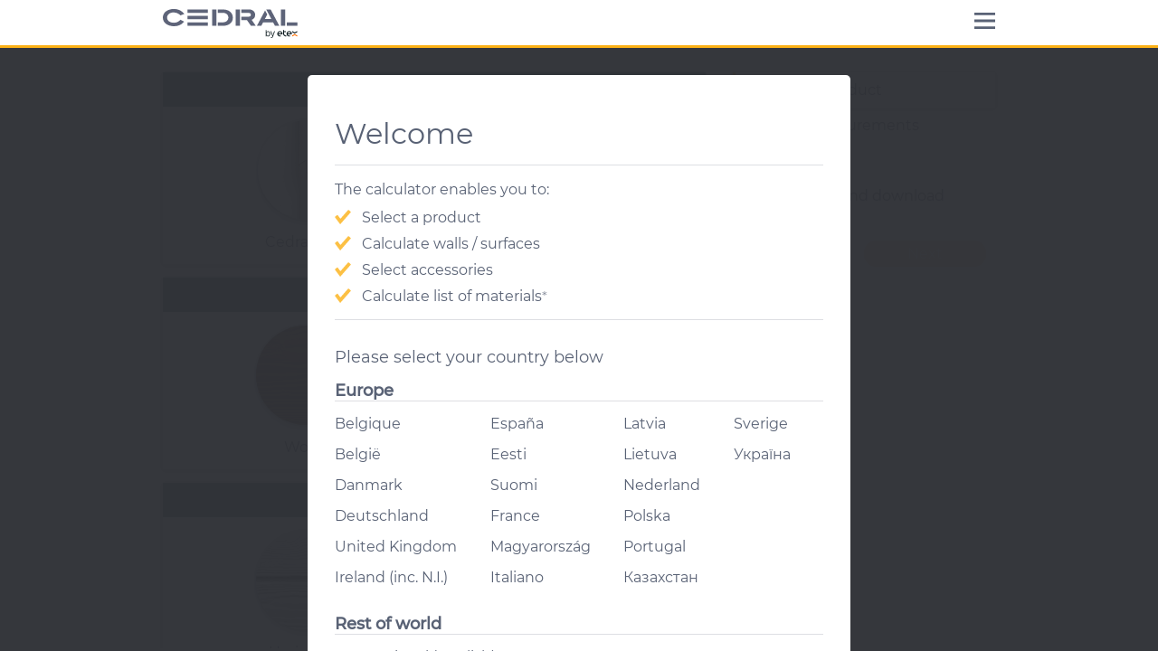

--- FILE ---
content_type: text/html
request_url: https://calculator.cedral.world/
body_size: 4035
content:
<!DOCTYPE html>
<html lang="en-GB">

<head>
  <meta charset="UTF-8" />
  <meta name="viewport" content="width=device-width, initial-scale=1.0" />
  <meta http-equiv="X-UA-Compatible" content="ie=edge" />
  <meta name="theme-color" content="#FCB116" />
  <link rel="apple-touch-icon" sizes="180x180" href="/assets/favicons/apple-touch-icon.png" />
  <link rel="icon" type="image/png" sizes="32x32" href="/assets/favicons/favicon-32x32.png" />
  <link rel="icon" type="image/png" sizes="16x16" href="/assets/favicons/favicon-16x16.png" />
  <link rel="mask-icon" href="/assets/favicons/safari-pinned-tab.svg" color="#FCB116" />
  <link rel="shortcut icon" href="/assets/favicons/favicon.ico" />
  <meta name="msapplication-TileColor" content="#ffaa33" />
  <meta name="msapplication-config" content="/assets/favicons/browserconfig.xml" />
  <!-- Attributes to be replaced by react-helmet -->
  <title>Cedral calculator</title>
  <link rel="manifest" href="/manifests/manifest_en-gb.json" data-react-helmet="true" />
  <!-- End attributes to be replaced by react-helmet -->
  <base href="/" />

  <!-- Google Tag Manager -->
  <script>(function(w,d,s,l,i){w[l]=w[l]||[];w[l].push({'gtm.start':
  new Date().getTime(),event:'gtm.js'});var f=d.getElementsByTagName(s)[0],
  j=d.createElement(s),dl=l!='dataLayer'?'&l='+l:'';j.async=true;j.src=
  'https://www.googletagmanager.com/gtm.js?id='+i+dl;f.parentNode.insertBefore(j,f);
  })(window,document,'script','dataLayer','GTM-NP5786');</script>
  <!-- End Google Tag Manager -->
 
  <!-- test -->

  <!-- STYLES for loading -->
  <style>
    body {
      margin: 0;
      font-size: 16px;
      font-weight: 300;
      color: #596275;
      position: relative;
      background-color: #f5f5f5;
      max-width: 100vw;
      overflow-x: hidden;
      padding-top: 50px;
      min-height: 100vh;
    }

    .app {
      max-width: 920px;
      margin: 0 auto;
      width: 100vw;
    }

    .navbar {
      position: fixed;
      left: 0;
      right: 0;
      top: 0;
      background-color: #ffffff;
      z-index: 20;
      height: 40px;
      /* padding: 0 15px; */
    }

    @media (min-width: 480px) {
      .navbar {
        height: 50px;
        /* padding: 0; */
      }
    }

    .navbar__inner {
      max-width: 920px;
      width: 100%;
      padding: 0 15px;
      display: flex;
      justify-content: space-between;
      align-items: center;
      height: 100%;
      margin: 0 auto;
    }

    .navbar__logo {
      height: 34px;
    }

    .calculation-bar {
      border-bottom: 3px solid #fcb116;
      color: #596275;
      height: 0;
      color: #ffffff;
      position: fixed;
      z-index: 16;
      left: 0;
      right: 0;
      transition: all 0.2s ease;
      top: 40px;
      height: 0px;
    }

    @media (min-width: 480px) {
      .calculation-bar {
        top: 50px;
      }
    }

    .navbar__drawer {
      overflow: hidden;
      position: fixed;
      padding: 20px 0;
      background-color: #fcb116;
      display: flex;
      flex-direction: column;
      justify-content: space-between;
      height: calc(100vh - 40px);
      top: 40px;
      width: calc(100vw - 15px);
      left: 100vw;
    }

    .navbar__toggler {
      height: 18px;
    }

    .navbar__toggler svg {
      width: 23;
      max-height: 18px;
    }

    .navbar__backdrop {
      display: none;
    }

    .progress,
    .navigation {
      display: none;
    }

    .no-script {
      font-family: Arial, Helvetica, sans-serif;
      max-width: 920px;
      margin: 0 auto;
      font-size: 20px;
      font-weight: 500;
      padding-top: 40px;
    }
  </style>
<link href="main.css" rel="stylesheet"></head>

<body>
  <!-- Google Tag Manager (noscript) -->
  <noscript>
    <iframe src="https://www.googletagmanager.com/ns.html?id=GTM-NP5786" height="0" width="0" style="display:none;visibility:hidden"></iframe>
  </noscript>
  <!-- End Google Tag Manager (noscript) -->
  <div id="calculator-app">
    <div class="app">

      <div class="navbar">
        <div class="navbar__inner">
          <svg class="navbar__logo" width="100%" height="100%" viewBox="0 0 80 18" version="1.1" xmlns="http://www.w3.org/2000/svg" xmlns:xlink="http://www.w3.org/1999/xlink" xml:space="preserve" xmlns:serif="http://www.serif.com/" style="fill-rule:evenodd;clip-rule:evenodd;stroke-linejoin:round;stroke-miterlimit:2;">
              <g>
                  <path d="M79.079,14.021L77.723,14.799L76.366,14.022L76.077,14.521L77.723,15.465L79.369,14.524L79.079,14.021Z" style="fill:rgb(8,23,27);fill-rule:nonzero;"/>
                  <path d="M79.079,17.173L77.723,16.395L76.366,17.173L76.077,16.673L77.723,15.73L79.369,16.671L79.079,17.173Z" style="fill:rgb(255,109,0);fill-rule:nonzero;"/>
                  <path d="M68.998,14.605C69.457,14.605 69.843,14.914 69.96,15.336L68.036,15.336C68.153,14.914 68.539,14.605 68.998,14.605ZM70.574,15.606C70.574,14.735 69.868,14.03 68.998,14.03C68.128,14.03 67.422,14.735 67.422,15.606C67.422,16.476 68.128,17.182 68.998,17.182C69.231,17.182 69.452,17.131 69.651,17.04L69.359,16.534C69.247,16.577 69.125,16.601 68.998,16.601C68.539,16.601 68.153,16.292 68.036,15.87L70.552,15.87C70.566,15.784 70.574,15.696 70.574,15.606Z" style="fill:rgb(8,23,27);fill-rule:nonzero;"/>
                  <path d="M74.478,14.605C74.936,14.605 75.323,14.914 75.439,15.336L73.516,15.336C73.633,14.914 74.019,14.605 74.478,14.605ZM76.054,15.606C76.054,14.735 75.348,14.03 74.478,14.03C73.607,14.03 72.902,14.735 72.902,15.606C72.902,16.476 73.607,17.182 74.478,17.182C74.711,17.182 74.932,17.131 75.131,17.04L74.838,16.534C74.726,16.577 74.605,16.601 74.478,16.601C74.019,16.601 73.633,16.292 73.516,15.87L76.031,15.87C76.046,15.784 76.054,15.696 76.054,15.606Z" style="fill:rgb(8,23,27);fill-rule:nonzero;"/>
                  <path d="M72.518,16.595C71.966,16.595 71.518,16.148 71.518,15.595L71.518,14.561L72.521,14.561L72.521,14.026L71.518,14.026L71.518,13.454L70.942,13.454L70.942,15.595C70.942,16.446 71.617,17.139 72.46,17.17L72.46,17.171L72.764,17.171L72.764,16.595L72.518,16.595Z" style="fill:rgb(8,23,27);fill-rule:nonzero;"/>
                  <path d="M62.853,15.647L62.853,15.601C62.853,14.878 62.463,14.441 62.004,14.441C61.533,14.441 61.097,14.895 61.097,15.595L61.097,15.647C61.097,16.353 61.533,16.801 62.004,16.801C62.475,16.801 62.853,16.387 62.853,15.647ZM61.114,16.56L61.114,17.167L60.701,17.167L60.701,13.451L61.114,13.451L61.114,14.705C61.315,14.361 61.613,14.068 62.09,14.068C62.693,14.068 63.278,14.596 63.278,15.589L63.278,15.647C63.278,16.64 62.693,17.18 62.09,17.18C61.608,17.18 61.303,16.887 61.114,16.56Z" style="fill:rgb(8,23,27);fill-rule:nonzero;"/>
                  <path d="M65.612,14.126L66.042,14.126L64.986,17.168C64.773,17.782 64.515,18 64.108,18C63.924,18 63.752,17.955 63.574,17.863L63.7,17.518C63.815,17.587 63.941,17.627 64.09,17.627C64.314,17.627 64.458,17.501 64.607,17.116L63.459,14.126L63.907,14.126L64.808,16.588L65.612,14.126Z" style="fill:rgb(8,23,27);fill-rule:nonzero;"/>
                  <path d="M63.542,1.242L60.937,1.242L62.357,3.9L62.356,3.9L63.912,6.809L60.175,6.809L61.553,4.234L60.27,1.833L55.465,10.87L58.039,10.87L59.116,8.845L64.998,8.845L66.075,10.87L68.648,10.87L63.542,1.242ZM79.37,8.834L72.995,8.834L72.995,10.871L79.37,10.872L79.37,8.834ZM14.546,7.061L26.577,7.061L26.577,5.025L14.546,5.025L14.546,7.061ZM14.546,10.87L26.577,10.87L26.577,8.834L14.546,8.834L14.546,10.87ZM14.546,3.277L26.577,3.277L26.577,1.242L14.546,1.242L14.546,3.277ZM35.477,1.242L32.434,1.242L32.434,3.278L35.619,3.278C37.372,3.278 38.644,4.473 38.644,6.121C38.644,6.66 38.445,7.211 38.085,7.67C37.519,8.387 36.579,8.833 35.632,8.833L32.434,8.833L32.434,10.87L35.788,10.87C37.23,10.87 38.57,10.437 39.559,9.651C40.699,8.749 41.278,7.575 41.278,6.159C41.278,3.171 39,1.242 35.477,1.242ZM29.053,10.87L31.568,10.87L31.568,1.242L29.053,1.242L29.053,10.87ZM52.338,7.329C53.694,6.9 54.41,5.902 54.41,4.433C54.41,2.524 52.939,1.242 50.75,1.242L46.314,1.242L46.314,3.278L50.491,3.278C51.372,3.278 51.918,3.696 51.918,4.368C51.918,5.095 51.403,5.511 50.504,5.511L46.314,5.511L46.314,7.548L49.599,7.548L51.91,10.87L54.761,10.87L52.338,7.329ZM42.938,10.87L45.448,10.87L45.448,1.242L42.938,1.242L42.938,10.87ZM72.13,8.011L72.13,1.242L69.613,1.242L69.613,10.87L72.129,10.87L72.129,8.011L72.13,8.011ZM6.592,11.13C4.897,11.13 3.475,10.74 2.118,9.905C0.791,9.085 0,7.636 0,6.03C0,4.641 0.575,3.43 1.664,2.527C2.893,1.513 4.606,0.955 6.488,0.955C9.052,0.955 11.043,1.879 12.574,3.776L12.677,3.904L10.377,4.723L10.325,4.672C9.205,3.566 7.853,3.006 6.306,3.006C4.067,3.006 2.503,4.249 2.503,6.03C2.503,7.854 4.104,9.08 6.488,9.08C8.04,9.08 9.267,8.535 10.348,7.365L10.409,7.299L12.551,8.449L12.454,8.559C10.898,10.336 9.089,11.13 6.592,11.13Z" style="fill:rgb(94,100,121);fill-rule:nonzero;"/>
              </g>
          </svg>
          <div class="navbar__toggler"></div>
        </div>
      </div>

      <div class="calculation-bar"></div>

      <noscript>
        <h2 class="no-script">You need to enable javascript in order to run this application</h2>
      </noscript>

    </div>
  </div>
<script type="text/javascript" src="main.1795b5de.js"></script></body>

</html>

--- FILE ---
content_type: text/css
request_url: https://calculator.cedral.world/main.css
body_size: 11004
content:
@font-face{font-family:Montserrat;font-style:normal;font-weight:300;font-display:swap;src:local("Montserrat Light"),local("Montserrat-Light"),x url(/assets/fonts/montserrat-v14-vietnamese_latin-ext_latin_cyrillic-ext_cyrillic-300.woff2) format("woff2"),url(/assets/fonts/montserrat-v14-vietnamese_latin-ext_latin_cyrillic-ext_cyrillic-300.woff) format("woff")}@font-face{font-family:Montserrat;font-style:normal;font-weight:400;font-display:swap;src:local("Montserrat Regular"),local("Montserrat-Regular"),url(/assets/fonts/montserrat-v14-vietnamese_latin-ext_latin_cyrillic-ext_cyrillic-regular.woff2) format("woff2"),url(/assets/fonts/montserrat-v14-vietnamese_latin-ext_latin_cyrillic-ext_cyrillic-regular.woff) format("woff")}@font-face{font-family:Montserrat;font-style:normal;font-weight:500;font-display:swap;src:local("Montserrat Medium"),local("Montserrat-Medium"),url(/assets/fonts/montserrat-v14-vietnamese_latin-ext_latin_cyrillic-ext_cyrillic-500.woff2) format("woff2"),url(/assets/fonts/montserrat-v14-vietnamese_latin-ext_latin_cyrillic-ext_cyrillic-500.woff) format("woff")}*{box-sizing:border-box;font-family:Montserrat,sans-serif;-webkit-tap-highlight-color:rgba(0,0,0,0)}body,html{max-width:100vw;overflow-x:hidden}body{margin:0;font-size:18px;font-size:16px;font-weight:300;color:#596275;position:relative;background-color:#f5f5f5;width:100vw;padding-top:40px}@media(min-width:480px){body{padding-top:50px}}a{text-decoration:none}ol,ul{margin:0;padding:0;list-style-type:none}section{margin-bottom:30px}h3{font-weight:300;font-size:18px;margin:0 0 15px}button{border-width:0}small{opacity:.6}.hide{display:none}.lock{pointer-events:none}.error{color:red}body:not(.user-is-tabbing) button:focus,body:not(.user-is-tabbing) input:focus,body:not(.user-is-tabbing) select:focus,body:not(.user-is-tabbing) textarea:focus{outline:none}.animated{animation-duration:1s;animation-fill-mode:both}@keyframes bounceInUp{0%,60%,75%,90%,to{animation-timing-function:cubic-bezier(.215,.61,.355,1)}0%{opacity:0;transform:translate3d(0,3000px,0)}60%{opacity:1;transform:translate3d(0,-20px,0)}75%{transform:translate3d(0,10px,0)}90%{transform:translate3d(0,-5px,0)}to{transform:translateZ(0)}}.bounceInUp{animation-name:bounceInUp}.app{transition:padding-top .2s ease;min-height:calc(100vh - 90px);width:100vw;padding:30px 0 0}@media(min-width:756px){.app{max-width:920px;margin:0 auto}}@media(min-width:850px)and (max-width:919px){.app{padding-left:15px}}@media(min-width:920px){.app{padding-top:30px}}.app--with-calculation{padding-top:39px}@media(min-width:756px){.app--with-calculation{padding-top:58px;padding-bottom:17px}}.app.modal-is-visible{overflow:hidden!important;max-height:calc(100vh - 43px)}@media(min-width:480px){.app.modal-is-visible{max-height:calc(100vh - 53px)}}.button{cursor:pointer;font-size:16px;margin:0 10px 10px 0;background-color:#fff;color:#596275;-webkit-user-select:none;-moz-user-select:none;user-select:none;border:0;background-color:#fcb116;color:#fff;border-radius:15px;transition:all .2s ease;padding:5px 15px}@media(min-width:375px){.button{padding:5px 30px}}.button.disabled,.button:disabled{opacity:.5;cursor:auto;pointer-events:none}.button.disabled:hover,.button:disabled:hover{opacity:.5;background-color:#fcb116}.button:hover{background-color:#f5a603}.button.selected{outline:1px solid rgba(89,98,117,.7)}.button--red,.button.red{background-color:#f1493d}.button--red:focus,.button.red:focus{background-color:#ea1f11}.button--red:active,.button--red:hover,.button.red:active,.button.red:hover{background-color:#bb190d}.button--red.disabled,.button.red.disabled{background-color:#f1493d;opacity:.5;cursor:auto}.button--red.disabled:hover,.button.red.disabled:hover{background-color:#f1493d}.button--green,.button.green{background-color:#a5d542}.button--green:focus,.button.green:focus{background-color:#8bbb29}.button--green:active,.button--green:focus,.button--green:hover,.button.green:active,.button.green:focus,.button.green:hover{background-color:#6c9120}.button--green.disabled,.button.green.disabled{background-color:#a5d542;opacity:.5;cursor:auto}.button--green.disabled:hover,.button.green.disabled:hover{background-color:#a5d542}.button--inverted{background:transparent;border:2px solid rgba(89,98,117,.7);color:rgba(89,98,117,.7)}.button--grey{background-color:rgba(89,98,117,.7)}.button--grey:focus,.button--grey:hover{background-color:rgba(89,98,117,.55)}.button--grey.disabled{opacity:.3;pointer-events:none}.button--grey.disabled:hover{opacity:.3}.button--grey-inverted{background:transparent;border:1px solid rgba(89,98,117,.7);color:rgba(89,98,117,.7)}.button--grey-inverted:focus,.button--grey-inverted:hover{background-color:rgba(89,98,117,.7);color:#fff}.button--large{min-height:40px;min-width:200px;border-radius:20px}.button--centered{display:block;margin:32px auto 30px}.button--no-margin{margin:0;padding-left:15px;padding-right:15px}.button--download{margin:0;padding:10px;text-align:center;height:auto;width:100%}@media(min-width:480px){.button--download{padding:10px 20px;width:calc(50% - 30px)}}.button--xl{padding:10px 30px;border-radius:30px;font-size:26px;font-weight:300;min-width:50%}.card-container{margin:0;padding:0;position:relative;z-index:1}.card-container h3{padding:5px 15px;margin:0}@media(min-width:756px){.card-container{margin:0}.card-container h3{padding:0 30px}}.checkbox,.checkbox--checked{border:1px solid #babdc5;background-color:#fff;width:22px;height:22px;flex-basis:22px;width:20px;height:20px;flex-basis:20px;flex-shrink:0;display:block;transition:border-color .2s ease;cursor:pointer}@media(min-width:756px){.checkbox,.checkbox--checked{background-color:#f5f5f5}}.input-card__field--checkbox:hover .checkbox,.input-card__field--checkbox:hover .checkbox--checked{border-color:rgba(252,177,22,.7)}.checkbox--checked:after{content:"";background-image:url(/assets/images/icon-checkmark.svg);width:100%;height:100%;background-size:16px;background-repeat:no-repeat;background-position:50%;display:block}.content-card{flex-grow:1;display:flex;flex-shrink:1;flex:1 1;width:100%;flex-direction:column;background-color:#f5f5f5;margin:0 auto 15px}.content-card__info{padding:30px 30px 15px;text-align:center}.content-card__info-img{max-width:200px;max-height:60px;margin:0 auto;display:block}@media(min-width:600px){.content-card{box-shadow:0 1px 6px 2px rgba(0,0,0,.06)}}@media(min-width:756px){.content-card{max-width:600px}}@media(min-width:900px){.content-card{max-width:550px;background-color:#fff;margin:0 0 15px;padding-left:0}}@media(min-width:906px){.content-card{max-width:600px}}input{font-size:16px;padding:5px 10px;background-color:#fafafa;border:none;border-bottom:2px solid #c3c3c3;transition:border-color .25s ease;caret-color:#fcb116;color:#596275}input:active,input:focus{outline:none;border-color:#fcb116}input::-moz-placeholder{opacity:.5}input::placeholder{opacity:.5}.seperator{font-size:18px;background-color:#a39d95;background-color:rgba(89,98,117,.7);background-color:rgba(89,98,117,.9);color:#fff;text-transform:none;width:100%;text-align:center;padding:8px 30px;margin:0 auto;min-height:38px}@media(min-width:756px){.seperator{max-width:600px}}@media(min-width:850px){.seperator{margin:0}}@media(min-width:906px){.seperator{max-width:600px}}.measurements .seperator,.product .seperator{padding:8px 30px;width:100%}.with-fade{transition:opacity .25s ease}.with-fade-enter{opacity:0;z-index:1}.with-fade-enter-active,.with-fade-enter-done{opacity:1;z-index:1}.with-fade-exit{opacity:1}.with-fade-exit-active{opacity:0}.calculation-bar{border-bottom:3px solid #fcb116;color:#596275;height:0;color:#fff;position:fixed;z-index:11;left:0;right:0;transition:all .2s ease;top:40px}@media(min-width:480px){.calculation-bar{top:50px}}.calculation-bar--estimate{background-color:#fcb116;border:none}.calculation-bar__top{background-color:#fcb116;color:#fff;transition:background-color .2s ease;cursor:pointer;-webkit-user-select:none;-moz-user-select:none;user-select:none;margin-top:-3px}.calculation-bar__top:hover{background-color:#fcae0c}.calculation-bar__top:focus{outline:none}.calculation-bar--estimate .calculation-bar__top{margin-top:0;padding-bottom:0}.calculation-bar__top-container{padding:0 15px;display:flex;justify-content:space-between;align-items:center;height:36px}@media(min-width:756px){.calculation-bar__top-container{max-width:920px;margin:0 auto}}@media(min-width:920px){.calculation-bar__top-container{padding:0}}.calculation-bar__result,.calculation-bar__result+span{padding:7px 0;color:#fff}.calculation-bar__result{font-weight:400}.calculation-bar__result+span{font-weight:500;font-size:18px}.calculation-bar__content{position:relative;height:175px;overflow-y:scroll;max-height:calc(100vh - 85px);background-color:#f5f5f5;border-top:3px solid #fcb116}.calculation-bar__content-wrapper{max-width:920px;margin:0 auto;padding:5px}@media(min-width:756px){.calculation-bar__content-wrapper{padding:15px 0}}.calculation-bar h3{color:#fff;margin:15px 0 0;padding:5px 15px;background-color:rgba(89,98,117,.55);max-width:600px}.calculation-bar__arrow{width:20px;height:auto;margin-right:4px}.open .calculation-bar__arrow{transform:rotate(180deg)}.calculation-bar__backdrop{background:rgba(146,138,126,.95);background:rgba(47,49,54,.97);position:fixed;top:0;left:0;right:0;bottom:0;z-index:15;transition:opacity .25s ease;z-index:9;pointer-events:none;opacity:0}.calculation-bar__backdrop.open{pointer-events:all;opacity:1}.get-quote{position:relative}.get-quote-download{margin:60px -30px;background:#596275;color:#fff;padding:30px;text-align:center}.get-quote-download p{text-align:left;font-size:14px;opacity:.9}.get-quote-download .button,.get-quote-download__receipt{text-align:center}.get-quote-download__receipt-heading{font-weight:300;font-size:30px;margin:15px 0}@media(min-width:480px){.get-quote-download__receipt-heading{font-size:40px;margin:30px 0}}.permission{padding-top:30px;min-height:360px;display:flex;flex-direction:column;justify-content:flex-start}.permission__heading{text-align:center;margin:0 0 15px;font-size:22px}@media(min-width:480px){.permission__heading{margin:0 0 60px;font-size:32px}}.permission__user{margin-bottom:30px}@media(min-width:756px){.permission__user{margin-bottom:60px}}.permission__quote,.permission__user{justify-content:center;display:flex;width:100%}.permission__quote{margin:30px 0 60px}.permission__quote .permission__option.disabled{opacity:.5}.permission__option{border-color:#f5f5f5;border-width:0;font-size:16px;background:transparent;padding:0;width:33.3333%;cursor:pointer;display:flex;flex-direction:column;justify-content:flex-start;align-items:center}.permission__option:focus,.permission__option:hover{outline:0}.permission__option:focus .permission__option-img,.permission__option:hover .permission__option-img{box-shadow:0 0 0 2px rgba(89,98,117,.7)}.permission__option-img{position:relative;border-radius:100%;display:flex;justify-content:center;align-items:center;transition:border-color .1s ease;-webkit-user-select:none;-moz-user-select:none;user-select:none;background-size:cover;margin:0 auto;border:none;background-size:calc(100% + 2px);background-position:50%;box-shadow:0 0 0 2px rgba(89,98,117,.2);transition:box-shadow 125ms ease;width:90px;height:90px}@media(min-width:480px){.permission__option-img{width:105px;height:105px}}@media(min-width:756px){.permission__option-img{width:120px;height:120px}}.permission__option-img:focus,.permission__option-img:hover{box-shadow:0 0 0 2px rgba(89,98,117,.7)}.permission__option-img.selected{box-shadow:0 0 0 3px #fcb116!important}.permission__option-img--quote-type{position:relative;display:flex;align-items:center;justify-content:center;z-index:8}.permission__option-img--quote-type.selected{background:#fcb116}.permission__option-label{display:flex;justify-content:center;margin-top:10px;color:#596275;word-break:break-word;max-width:90px}@media(min-width:420px){.permission__option-label{max-width:unset}}.permission__option-label--quote-type{max-width:80px;font-size:13px;font-weight:500;margin-top:-2px;z-index:10}@media(min-width:480px){.permission__option-label--quote-type{font-size:13px;font-weight:500;max-width:95px}}@media(min-width:756px){.permission__option-label--quote-type{font-size:14px;font-weight:500;max-width:110px}}.permission__fields{display:grid;grid-template-columns:repeat(2,calc(50% - 10px));grid-gap:20px 20px;gap:20px 20px}.permission__field,.permission__field--left,.permission__field--right{grid-column-start:1;grid-column-end:3}@media(min-width:756px){.permission__field--left{grid-column-start:1;grid-column-end:2}.permission__field--right{grid-column-start:2;grid-column-end:3}}.permission__field input{width:100%}.permission__field--checkbox{display:flex;margin-top:15px;position:relative}.permission__field--checkbox a{color:#fcb116}.permission__field--checkbox label{font-size:14px;margin-bottom:0!important}.permission__field--checkbox:has(input[disabled]) label{pointer-events:none;opacity:.6}.permission__field input{padding:10px;background-color:#fafafa;color:#596275}.permission__field input:invalid:not(:-moz-placeholder-shown){border-bottom-color:#f1493d}.permission__field input:invalid:not(:placeholder-shown){border-bottom-color:#f1493d}.permission__field:has(input[disabled]){pointer-events:none;opacity:.6}.permission input[type=checkbox]{opacity:0;position:absolute;top:0;left:0;width:0;height:0}.permission .checkbox,.permission .checkbox--checked{margin-right:10px;align-self:flex-start}.permission .checkbox--checked:focus-within,.permission .checkbox:focus-within{border-color:rgba(252,177,22,.7)}.permission label{cursor:pointer;display:flex;justify-content:flex-start;margin-bottom:4px;align-items:center}.permission__terms{color:#fcb116;margin-left:6px;display:inline}.permission__terms:hover{cursor:pointer;opacity:.8}.permission__export{opacity:1;pointer-events:all;display:flex;justify-content:space-between;flex-direction:column;margin-top:30px}.permission__export--hide{display:none}@media(min-width:756px){.permission__export{flex-direction:row;justify-content:space-between;align-items:baseline}}.permission__export>div{width:100%;max-width:300px;margin:30px auto 15px;text-align:center}@media(min-width:756px){.permission__export>div{width:calc(50% - 30px);max-width:auto;text-align:left;margin:0}.permission__export>div:last-child{text-align:right}}.permission__export>div>.button--download{width:100%;display:block}.permission .small-print{font-size:12px;line-height:1.3;position:relative;margin-top:60px}.permission .small-print a{color:#fcb116}.measurements{padding-bottom:40px;width:100%;max-width:600px;margin:0 auto}@media(min-width:900px){.measurements{margin:0}}.navbar{position:fixed;left:0;right:0;top:0;background-color:#fff;z-index:21;height:40px;width:100vw}@media(min-width:480px){.navbar{height:50px}}.navbar__inner{max-width:920px;padding:0 15px;display:flex;justify-content:space-between;align-items:center;height:100%;margin:0 auto;width:100%}@media(min-width:920px){.navbar__inner{padding:0}}.navbar__logo{height:34px}.navbar__toggler{height:18px;cursor:pointer}@media(min-width:480px){.navbar__toggler{height:22px}}.navbar__toggler img{width:auto;max-height:18px}@media(min-width:480px){.navbar__toggler img{height:auto}}.navbar__drawer{overflow:hidden;position:fixed;transition:left .3s ease;padding:20px 0;background-color:#fcb116;display:flex;flex-direction:column;justify-content:space-between;height:calc(100vh - 40px);top:40px;width:calc(100vw - 15px);left:100vw}@media(min-width:375px){.navbar__drawer{width:calc(100vw - 50px);height:calc(100vh - 50px)}}@media(min-width:480px){.navbar__drawer{width:calc(100vw - 100px);top:50px}}@media(min-width:756px){.navbar__drawer{max-width:400px}}.open .navbar__drawer{left:15px;padding:20px}@media(min-width:375px){.open .navbar__drawer{padding:30px;left:50px}}@media(min-width:480px){.open .navbar__drawer{left:100px}}@media(min-width:756px){.open .navbar__drawer{left:calc(100vw - 400px)}}.with-calculation .navbar__drawer{padding-top:60px}.navbar__backdrop{background:rgba(146,138,126,.95);background:rgba(47,49,54,.97);top:0;left:0;right:0;bottom:0;z-index:15;transition:opacity .25s ease;position:fixed;display:block;pointer-events:none;z-index:-1;opacity:0;top:40px}@media(min-width:480px){.navbar__backdrop{top:50px}}.open .navbar__backdrop{opacity:1;pointer-events:all}.navbar__link{color:#fff;text-align:right;display:block;margin-bottom:15px;white-space:nowrap;font-weight:400;text-decoration:none;transition:-webkit-text-decoration .2s ease;transition:text-decoration .2s ease;transition:text-decoration .2s ease,-webkit-text-decoration .2s ease;font-size:16px;cursor:pointer}@media(min-width:480px){.navbar__link{font-size:18px}}.navbar__link:hover{text-decoration:underline}.navbar__service-menu li{font-size:.975em;font-size:16px;font-weight:400;margin:10px 0 0;opacity:.9}.navbar__service-menu li:hover{opacity:1;cursor:pointer}.summary{padding:15px 15px 30px;width:100%;background-color:#fff;min-height:calc(100vh - 130px);box-shadow:0 1px 6px 2px rgba(0,0,0,.06);margin:0 auto}@media(min-width:756px){.summary{max-width:600px;padding:30px}}@media(min-width:900px){.summary{margin:0}}.summary h3{margin:10px 0;font-weight:500}@media(min-width:480px){.summary h3{margin-top:20px}}.summary__input-headers{margin-bottom:15px}.summary__result-pair{display:flex;justify-content:space-between;padding:4px 2px;margin-left:-2px;margin-right:-2px;margin-bottom:0}.summary__result-pair.bold{font-weight:500}.summary__input-headers .summary__result-pair{background:transparent}.summary__result-section .summary__result-pair:nth-child(odd){background:#f2f2f2}.summary__label{font-weight:inherit;flex-grow:0;overflow:hidden;overflow-wrap:break-word;padding-right:20px;font-size:14px}.summary__label--color{flex:1 1}.summary__value,.summary__value--interactive{text-transform:capitalize;display:flex;justify-content:flex-end;font-weight:inherit;flex-grow:1;overflow:visible;overflow-wrap:break-word;text-align:right;font-size:14px}.summary__value--interactive{cursor:pointer}.summary__value--color{flex:1 1}.summary__link{color:#fcb116;text-transform:capitalize;text-decoration:underline}.summary__color-box{height:20px;width:20px;margin-left:15px;margin-right:1px;outline:1px solid #596275}.summary__disclaimer{margin-top:0;font-size:14px;opacity:.7}.summary__disclaimer-sm{font-size:11px;line-height:1.3em;opacity:.7}.summary__disclaimer-sm:before{content:"*"}.summary__buttons{display:flex;justify-content:space-around;margin-top:1.5em}.summary__buttons button{min-width:130px}.summary__reset-calculation{margin:30px;text-align:center}.summary__ecommerce{display:flex;justify-content:center;align-items:center;flex-direction:column;box-shadow:none}.summary__ecommerce p{margin:10px 0;font-size:16px}.summary__ecommerce .button--large{display:inline-flex;width:auto;align-items:center;justify-content:center;height:40px;margin:15px 0}.summary__ecommerce .button{margin:30px 0;display:flex;align-items:center}.summary__ecommerce .button img{height:15px;margin-right:10px}.summary__ecommerce-card{width:220px;padding:15px;transition:box-shadow .25s ease;border-radius:5px;box-shadow:0 1px 6px 2px rgba(0,0,0,.1);margin-bottom:30px;display:flex}@media(min-width:756px){.summary__ecommerce-card{box-shadow:none;margin-bottom:0}}.summary__ecommerce-card:hover{box-shadow:0 1px 6px 2px rgba(0,0,0,.1)}.summary__ecommerce-card img{width:100%;height:auto}.summary__export{padding-top:1rem;display:flex;justify-content:center}.wind-loading{padding:0;width:100%;background-color:#fff;min-height:calc(100vh - 130px);box-shadow:0 1px 6px 2px rgba(0,0,0,.06)}@media(min-width:756px){.wind-loading{max-width:600px}}.wind-loading__text{padding:30px}@media(min-width:756px){.wind-loading__text{padding:0 30px 15px}}.wind-loading__image img{width:100%}.add-to-home-screen{display:flex;flex-direction:column;align-items:center;line-height:1.4;text-align:center;margin-top:15px}.add-to-home-screen__icon{background-image:url(../../../assets/favicons/etex-pwa-icon-145x145.png);background-repeat:no-repeat;background-size:contain;height:70px;width:70px}@media(min-width:756px){.add-to-home-screen__icon{height:70px;width:70px}}.add-to-home-screen__title{margin-bottom:10px}.add-to-home-screen__text{padding-bottom:15px}.add-to-home-screen__guide{background:#f5f5f5;padding:15px 10px;width:100%;width:calc(100% + 60px);text-align:center;font-size:16px}.animated-route-enter{opacity:0;z-index:1;transform:translateX(60px)}@media(min-width:756px){.animated-route-enter{transform:translateY(-15px)}}.animated-route-enter-active{transition:all .4s ease;min-height:calc(100vh - 145px);transition-delay:.2s;opacity:1;z-index:1;transform:translateX(0)}@media(min-width:756px){.animated-route-enter-active{transform:translateY(0)}}.animated-route-exit{min-height:calc(100vh - 145px);transition:all .2s ease;opacity:1;transform:translateX(0)}@media(min-width:756px){.animated-route-exit{transform:translateY(0)}}.animated-route-exit-active{min-height:calc(100vh - 145px);transition:all .2s ease;opacity:0;transform:translateX(-60px)}@media(min-width:756px){.animated-route-exit-active{transform:translateY(15px)}}.animated-route--back-enter{opacity:0;z-index:1;transform:translateX(-60px)}@media(min-width:756px){.animated-route--back-enter{transform:translateY(15px)}}.animated-route--back-enter-active{transition:all .4s ease;min-height:calc(100vh - 145px);transition-delay:.2s;opacity:1;z-index:1;transform:translateX(0)}@media(min-width:756px){.animated-route--back-enter-active{transform:translateY(0)}}.animated-route--back-exit{min-height:calc(100vh - 145px);transition:all .2s ease;opacity:1;transform:translateX(0)}@media(min-width:756px){.animated-route--back-exit{transform:translateY(0)}}.animated-route--back-exit-active{min-height:calc(100vh - 145px);transition:all .2s ease;opacity:0;transform:translateX(60px)}@media(min-width:756px){.animated-route--back-exit-active{transform:translateY(-15px)}}@keyframes dash-check{0%{stroke-dashoffset:-100}to{stroke-dashoffset:900}}.checkmark svg{display:none}.checkmark svg .check{stroke-dasharray:1000;stroke-dashoffset:-100;animation:dash-check 5s ease-in-out .35s forwards}.checkmark{font-size:34px;position:absolute;top:50%;left:50%;transform:translate(calc(-50% - 2px),calc(-50% + 12px));-webkit-user-select:none;-moz-user-select:none;user-select:none;display:block;color:#999;width:1em;height:1em;width:34px;height:34px;z-index:0;transition:color .12s ease;will-change:color;opacity:0;z-index:1}.checkmark:after,.checkmark:before{position:absolute;height:0;width:.2em;width:7px;background-color:#fcb116;display:block;transform-origin:left top;content:"";transition:opacity .12s ease,height 0s linear .12s;will-change:opacity,height}.checkmark:before{top:.65em;left:.38em;top:22px;left:13px;transform:rotate(-135deg)}.checkmark:after{top:.3em;top:9px;left:0;transform:rotate(-45deg)}.selected .checkmark{color:#fcb116;opacity:1}.selected .checkmark:after,.selected .checkmark:before{transition:height .12s ease}.selected .checkmark:after{height:.5em;height:17px}.selected .checkmark:before{height:1.2em;height:41px;transition-delay:.14s}.color-grid{padding:0;margin:0 auto}@media(min-width:756px){.color-grid{max-width:600px;padding:15px 0 60px}}@media(min-width:900px){.color-grid{max-width:550px;margin:0}}@media(min-width:906px){.color-grid{max-width:600px}}.color-grid__container{padding:0 15px 60px;display:flex;flex-wrap:wrap}@media(min-width:900px){.color-grid__container{padding:0}}.color-grid__card{display:flex;flex-direction:column;position:relative;padding:0;color:inherit;margin:0 5px 15px;box-shadow:0 1px 6px 2px rgba(0,0,0,.06);box-sizing:border-box;border-radius:0;background:none;transition:box-shadow .14s ease-in;width:calc(33.33333vw - 20px)}.color-grid__card:not(button[disabled]){cursor:pointer}@media(min-width:480px){.color-grid__card{max-width:120px}}@media(min-width:756px){.color-grid__card{max-width:140px;max-width:128.5px}}@media(min-width:906px){.color-grid__card{max-width:140px}}.color-grid__card:hover:not(button[disabled]),.color-grid__card:not(.user-is-tabbing):focus{box-shadow:0 0 0 3px rgba(252,177,22,.7)}.color-grid__card.selected{box-shadow:0 0 0 3px #fcb116!important}.color-grid__card:last-child{margin-right:auto}.color-grid__card>*{width:100%}.color-grid__color{animation:appear .3s;height:60px;position:relative;background-size:cover;background-repeat:no-repeat;background-position:50%;display:flex;justify-content:center;align-items:center}@media(min-width:756px){.color-grid__color{height:70px}}.color-grid__color img{height:30px;position:absolute;top:0;bottom:0;left:0;right:0;margin:auto}.color-grid__name{padding:5px;text-align:center;font-size:12px;font-weight:300;background-color:#fff;height:100%;display:flex;align-items:center;justify-content:center}.color-grid .seperator{margin-bottom:15px}@keyframes appear{0%{opacity:0}to{opacity:1}}.color-grid__unavailable{cursor:default;position:absolute;top:0;left:0;right:0;bottom:0;transition:all .15s ease;pointer-events:none;background-color:rgba(106,114,131,.65);color:transparent;display:flex;align-items:center;justify-content:center;padding:15px;font-size:14px;letter-spacing:-.5px}button[disabled] .color-grid__unavailable{background:rgba(90,90,90,.8);color:#f5f5f5}.color-grid__unavailable-line{width:100%;height:100%;position:absolute;top:0;background:linear-gradient(34deg,hsla(0,0%,100%,.010224158) 48%,#fff 49%,hsla(0,0%,100%,0) 50%,hsla(0,0%,100%,0) 52%)}.country-picker{margin:15px 0}@media(min-width:756px){.country-picker{margin-top:30px}}.country-picker__heading{margin-bottom:5px;font-size:18px}.country-picker__country{margin-bottom:10px;color:#fcb116;font-size:28px;font-weight:700}.country-picker__prompt{opacity:.7;margin-bottom:30px}@media(min-width:756px){.country-picker__prompt{margin-bottom:0}}.country-picker__region{margin-top:15px;font-weight:700;border-bottom:1px solid rgba(89,98,117,.2)}@media(min-width:480px){.country-picker__region{margin-top:15px}}.country-picker__list{display:flex;flex-wrap:wrap;flex-direction:column;font-size:16px;-moz-column-count:2;column-count:2;max-height:306px}@media(min-width:400px){.country-picker__list{-moz-column-count:3;column-count:3;max-height:204px}}.country-picker__item{margin-bottom:15px}.country-picker__item:before{content:none}.country-picker__link{color:#fcb116}.country-picker__link:hover{color:rgba(252,177,22,.7)}@media(min-width:756px){.country-picker__link{color:#596275}.country-picker__link:hover{color:#fcb116}}.input-card{width:100%;max-width:600px;position:relative;transition:height .25s ease;color:#596275;overflow:hidden;background-color:#f5f5f5;padding-bottom:15px}@media(min-width:600px){.measurements .input-card{background-color:#fff}}@media(min-width:756px){.input-card{background-color:#fff}}.input-card.collapsed{background-color:#fff}.input-card__inner{display:flex;align-items:flex-start;justify-content:space-between;width:100%;padding:0 0 15px;flex-direction:column;align-items:center}@media(min-width:480px){.input-card__inner{flex-direction:row}}.measurements .input-card__inner{min-height:140px}.input-card__illustration{height:110px;width:110px;border-radius:55px;flex-basis:110px;flex-grow:0;flex-shrink:0;overflow:hidden;margin:15px;background-color:transparent;box-shadow:0 0 0 2px #596275;box-shadow:0 0 0 2px rgba(89,98,117,.55)}@media(min-width:756px){.input-card__illustration{margin:15px 15px 0 30px}}.input-card__illustration-img{width:114px;height:auto;margin:-2px 0 0 -2px}.input-card__illustration--skeleton{background-color:#fff}.input-card h3{font-weight:300;margin:15px 0 0}@media(min-width:756px){.input-card h3{margin:15px 0 0}}.input-card input{flex-grow:0;flex-grow:1;background-color:#fff}@media(min-width:600px){.measurements .input-card input{background-color:#f5f5f5}}@media(min-width:756px){.input-card input{max-width:none;background-color:#f5f5f5}}.input-card.calculation input{background-color:#f5f5f5;flex-grow:0;width:150px}@media(min-width:375px){.input-card.calculation input{width:160px}}@media(min-width:480px){.input-card.calculation input{width:170px}}.input-card__button-wrapper{padding:0 15px 15px}@media(min-width:756px){.input-card__button-wrapper{padding:0 30px 15px}}.input-card__button-wrapper .button{border-radius:5px;min-height:40px}@media(min-width:756px){.input-card__button-wrapper .button{min-height:30px}}.input-card .button{width:100%;color:#fff;border:none;margin:0;transition:opacity .1s ease,background-color .1s ease;padding:10px 15px}@media(min-width:375px){.input-card .button{padding:10px 30px}}@media(min-width:756px){.input-card .button{padding:5px 30px}}.input-card .button.disabled,.input-card .button:disabled{opacity:.5;cursor:auto}.input-card .button:disabled{opacity:.4;cursor:auto}.input-card p{font-weight:300;margin-top:0;margin-bottom:5px;font-size:16px}.input-card p:last-child{margin-bottom:0}.input-card__fields{padding:15px 15px 10px 0}@media(min-width:480px){.input-card__fields{flex-basis:calc(100% - 180px)}}@media(min-width:756px){.input-card__fields{flex-basis:calc(100% - 200px);padding:15px 30px 15px 15px}}.input-card__field{display:flex;margin-bottom:8px;justify-content:space-between}.input-card__field:last-of-type{margin-bottom:0}.input-card__field label{display:flex;align-items:center;text-transform:capitalize;flex-basis:65px;flex-basis:35%;flex-grow:20;flex-grow:1;flex-grow:0;margin-right:10px}.input-card__field--checkbox{display:flex;justify-content:flex-end;padding:0 15px 15px;align-items:center}@media(min-width:756px){.input-card__field--checkbox{padding:0 30px 15px}}.input-card__field--checkbox:focus-within{border-color:rgba(252,177,22,.7)}.input-card__field--checkbox label{cursor:pointer;text-transform:none;flex-grow:1;flex-shrink:1;display:flex;justify-content:flex-end;line-height:24px;font-size:14px;text-align:right}@media(min-width:756px){.input-card__field--checkbox label{font-size:16px}}.input-card__field--checkbox input[type=checkbox]{display:none}.calculation .input-card__field--checkbox{padding:0}.input-card .checkbox,.input-card .checkbox--checked{flex-shrink:0;margin-left:10px}.input-card__field--checkbox:hover .input-card .checkbox,.input-card__field--checkbox:hover .input-card .checkbox--checked{border-color:rgba(252,177,22,.7)}.input-card__buttons{display:flex;flex-direction:column;justify-content:space-between}.input-card__card-icon{position:absolute;right:20px;top:20px;height:20px;cursor:pointer;opacity:.6}.input-card.calculation{display:flex;flex-direction:column;align-items:flex-start;justify-content:space-between;background-color:#fff;border:1px solid rgba(89,98,117,.4);border-top:none;font-size:14px;padding:10px}@media(min-width:756px){.input-card.calculation{padding:15px;font-size:16px}.input-card.calculation:last-of-type{margin-bottom:15px}}.input-card.calculation .input-card__checkboxes{padding:0 0 15px}.collapsed .input-card__illustration{height:50px}.calculation .input-card__fields{padding:0}@media(min-width:375px){.calculation .input-card__fields{padding:0 10px 0 0}}@media(min-width:480px){.calculation .input-card__fields{padding:0 15px 0 0}}.input-card.calculation .button{width:auto;padding:5px 20px;border-radius:5px}.calculation .input-card__inner{flex-grow:1;align-items:normal;flex-direction:row}.collapsed .input-card__buttons{justify-content:flex-end}.expanded .input-card__buttons{justify-content:space-between}.loading{position:fixed;top:0;left:0;right:0;bottom:0;background-color:rgba(47,49,54,.97);z-index:20;display:flex;justify-content:center;align-items:center}.loading__container{padding:30px;background:#fff;border-radius:5px}.loading--file-generation{background-color:hsla(0,0%,100%,.5);position:absolute;z-index:1}.loading--file-generation .loading__spinner{position:fixed;top:calc(50vh - 20px);left:unset;bottom:0;border-top-color:#fcb116;border-left-color:#fcb116;height:120px;width:120px;border-width:5px}.loading__img{width:252px;height:142px;background:url(../../../assets/images/loading-lines.svg) repeat 0 0;animation:slide 4s linear infinite;opacity:1}.loading__spinner{border-color:transparent #fff #fff transparent;border-style:solid;border-width:4px;width:20px;height:20px;opacity:.8;border-radius:50%;animation:loadingSpinner .7s linear infinite;-webkit-animation:loadingSpinner .7s linear infinite;position:absolute;top:50%;left:50%}@keyframes loadingSpinner{0%{transform:rotate(0deg)}to{transform:rotate(1turn)}}@keyframes slide{0%{background-position:0 0}to{background-position:-504px 0}}.modal{position:fixed;z-index:15;top:0;left:0;right:0;bottom:0;display:flex;justify-content:center;align-items:center;pointer-events:none;overflow-x:hidden;overflow-y:auto}.modal.in{pointer-events:all}.modal--welcome{align-items:flex-start;top:43px}@media(min-width:480px){.modal--welcome{top:53px}}.modal__content{background:#fff;position:relative;z-index:20;width:calc(100% - 30px);max-width:480px;border-radius:5px;height:auto;margin:15px 0;overflow:hidden}@media(min-width:375px){.modal__content{padding:15px}}@media(min-width:756px){.modal__content{padding:30px;margin:30px 0;max-width:500px;width:100%}}.modal__content p{line-height:1.4}.modal__content hr{border:none;border-top:1px solid rgba(89,98,117,.2)}.modal__content--carousel{padding:0}.modal__content--carousel p{padding:0 15px}@media(min-width:756px){.modal__content--carousel p{padding:15px 30px}}.modal__content--carousel .react-swipeable-view-container img{display:flex;justify-content:center;height:auto;width:70%;width:auto;max-width:345px;max-height:calc(100vh - 30px);margin:0 auto}@media(min-width:756px){.modal__content--carousel .react-swipeable-view-container img{max-width:400px}}.modal__content--carousel__view{overflow-y:auto;max-height:calc(100vh - 130px)}@media(min-width:756px){.modal__content--carousel__view{max-height:none;overflow-y:auto}}.modal__content--welcome{background:none;color:#fff}@media(min-width:756px){.modal__content--welcome{background:#fff;border:none;color:#596275}}.modal__content--welcome h1{font-weight:400;margin-top:15px 0 0 0}@media(min-width:756px){.modal__content--welcome h1{margin:15px 0}}.modal__content--welcome p{margin-bottom:10px}.modal__content--welcome .modal__description-list-item{margin-bottom:10px;padding-left:30px;position:relative}.modal__content--welcome .modal__description-list-item:before{content:"";display:block;width:18px;height:18px;position:absolute;left:0;background-image:url(/assets/images/icon-checkmark--white.svg);background-position:50%;background-repeat:no-repeat;background-size:contain}@media(min-width:756px){.modal__content--welcome .modal__description-list-item:before{background-image:url(/assets/images/icon-checkmark.svg);opacity:.8}}.modal__content--welcome .modal__description-list-item:last-of-type:after{content:"*";opacity:.7;font-size:15px}.modal__content--welcome ul{margin-bottom:1em}.modal__content--small{max-width:400px;width:400px;height:330px;padding:30px;transform:translateY(40px);max-height:calc(100vh - 130px);overflow-y:auto}.modal__content--small .modal__close{top:10px;right:10px}.modal__img{max-width:100%;max-height:100%;height:auto;display:block;margin:0 auto}.modal__pagination{display:flex;align-items:center;justify-content:center;margin-top:15px;padding:15px 0 30px}.modal__pagination li{width:8px;height:8px;background:#fcb116;opacity:.4;content:"";border-radius:100%;margin:0 5px;cursor:pointer;transition:opacity .2s ease}.modal__pagination li.active,.modal__pagination li:hover{opacity:.8}.modal__slide{display:flex;align-items:center;justify-content:center;padding:15px 15px 0}.modal__slide-img{padding:40px 15px 0}.modal__arrow--next,.modal__arrow--previous{padding:0 15px;position:absolute;left:0;bottom:26px;cursor:pointer;transition:opacity .2s ease;width:auto;height:25px}.modal__arrow--next{left:unset;right:0}.modal__backdrop{background:rgba(146,138,126,.95);background:rgba(47,49,54,.97);position:fixed;top:0;left:0;right:0;bottom:0;z-index:15;transition:opacity .25s ease;background-color:rgba(47,49,54,.97)}.modal__backdrop--welcome{top:43px}@media(min-width:480px){.modal__backdrop--welcome{top:53px}}.modal__close{position:absolute;right:15px;top:15px;height:18px;width:18px;cursor:pointer;transition:opacity .2s ease;z-index:20}.modal__header{display:flex;justify-content:space-between;flex-direction:column;margin-bottom:30px}@media(min-width:756px){.modal__header{flex-direction:row;margin-bottom:45px;align-items:center}}.modal__header .button{align-self:center}@media(min-width:480px){.modal__header .button{align-self:flex-start}}@media(min-width:756px){.modal__header .button{align-self:center;margin-left:10px}}.modal__title-btn{padding-left:24px;flex-basis:50%;display:flex;justify-content:flex-end}@media(min-width:756px){.modal--welcome .modal__content{max-width:600px}}.modal .loading__img{margin:0 auto}.modal--terms{z-index:30}.modal--large{z-index:100;overflow:scroll;padding:10px 0;align-items:flex-start}@media(min-width:480px){.modal--large{padding:40px 0}}.modal--large .modal__backdrop{background:#fff}.modal--large .modal__content{max-width:780px;width:100%}.modal--large .modal__content h2{margin-top:2em}.modal--homescreen{overflow:hidden}.modal--homescreen .modal__content{padding-bottom:0}.modal-is-visible{max-height:calc(100vh - 43px);overflow-y:hidden}@media(min-width:480px){.modal-is-visible{max-height:calc(100vh - 53px)}}.navigation{width:100%;display:flex;justify-content:space-between;align-items:center;position:fixed;bottom:0;left:0;right:0;height:40px;background-color:#fcb116;color:#fff;padding:0 15px;z-index:8}@media(min-width:900px){.navigation{display:none}}.navigation a{display:flex;align-items:center;transition:opacity .1s ease}.navigation a.disabled{pointer-events:none;opacity:.6}.navigation span{color:#fff;margin:0 15px;font-weight:400;font-size:18px}.navigation img{height:20px;width:auto}.navigation__mobile-link{height:40px}.progress{display:none}@media(min-width:900px){.progress{transition:top .2s ease;display:block;top:80px;position:fixed;right:15px;max-width:290px;left:calc(50vw + 170px)}}.app--with-calculation .progress{top:108px}.progress ul{padding:0 0 30px}.progress li{font-size:16px;padding:10px 10px 10px 30px;border-left:3px solid rgba(89,98,117,.5);transition:background-color .3s ease,box-shadow .3s ease}.progress li.active{background-color:#fff;box-shadow:0 1px 6px 2px rgba(0,0,0,.06)}.progress li.visited{border-color:#fcb116}.progress__navigation{display:flex;justify-content:space-between;flex-wrap:wrap;width:100%}.progress .button{opacity:1;text-align:center;flex-basis:calc(50% - 10px)}.progress .button.disabled{opacity:.3;position:none;cursor:default;pointer-events:none}.progress .button.disabled:hover{opacity:.3}.progress .button.hidden{opacity:0;pointer-events:none}.progress .button.hidden:hover{opacity:0}.progress .button:hover{opacity:1}.select-either{display:flex;justify-content:space-around;align-items:center;padding:15px;background-color:#f5f5f5}@media(min-width:756px){.select-either{background-color:#fff}}@media(min-width:756px){.select-either__header{text-align:center;background-color:#f5f5f5;padding:5px 0}}.select-either__lazyload-background{border-radius:55px;width:110px;height:110px;display:flex;justify-content:center;margin:0 auto}.select-either__lazyload-background:focus{outline:none}.select-either__option{display:flex;justify-content:center;align-items:center;position:relative;cursor:pointer;border-radius:55px;height:110px;width:110px;background-color:transparent;background-size:118px;background-position:50%;transition:box-shadow 125ms ease;overflow:hidden;box-shadow:0 0 0 2px rgba(89,98,117,.2),0 3px 5px -1px rgba(89,98,117,.2),0 6px 10px 0 rgba(89,98,117,.14),0 1px 18px 0 rgba(89,98,117,.1)}.select-either__option:focus,.select-either__option:hover{box-shadow:0 0 0 2px rgba(89,98,117,.7),0 5px 5px -3px rgba(89,98,117,.25),0 8px 10px 1px rgba(89,98,117,.2),0 3px 14px 2px rgba(89,98,117,.15)}.select-either__option.selected{box-shadow:0 0 0 3px #fcb116,0 5px 5px -3px rgba(89,98,117,.2),0 8px 10px 1px rgba(89,98,117,.14),0 3px 14px 2px rgba(89,98,117,.1)}.select-either__option[disabled]{box-shadow:0 0 0 3px rgba(89,98,117,.4),0 3px 5px -1px rgba(89,98,117,.05),0 6px 10px 0 rgba(89,98,117,.03),0 1px 18px 0 rgba(89,98,117,.04);cursor:default!important}.select-either__unavailable{position:absolute;top:0;left:0;right:0;bottom:0;transition:all .15s ease;pointer-events:none;background-color:transparent;color:transparent;display:flex;align-items:center;justify-content:center;padding:15px;font-size:14px;letter-spacing:-.5px}button[disabled] .select-either__unavailable{background:linear-gradient(45deg,hsla(0,0%,100%,.3) 48.99%,#b0b0b0 49%,#b0b0b0 51%,hsla(0,0%,100%,.3) 51.1%);cursor:default!important}.select-either img{height:30px;width:auto;animation:fade-in .125s ease-in}.select-either__text{text-align:center;margin-top:15px;padding:0 15px}.select-either--wind-loading{margin-bottom:15px;background:#fff}@keyframes fade-in{0%{opacity:0}to{opacity:1}}

--- FILE ---
content_type: image/svg+xml
request_url: https://calculator.cedral.world/assets/images/icon-arrow-right.svg
body_size: 393
content:
<?xml version="1.0" encoding="UTF-8"?>
<svg width="11px" height="17px" viewBox="0 0 11 17" version="1.1" xmlns="http://www.w3.org/2000/svg" xmlns:xlink="http://www.w3.org/1999/xlink">
    <!-- Generator: Sketch 52.5 (67469) - http://www.bohemiancoding.com/sketch -->
    <title>icon-arrow-down</title>
    <desc>Created with Sketch.</desc>
    <g stroke="none" stroke-width="1" fill="none" fill-rule="evenodd">
        <g id="icon-arrow-down" transform="translate(4.500000, 8.500000) rotate(-90.000000) translate(-4.500000, -8.500000) translate(-3.000000, 5.000000)" stroke="#FFFFFF" stroke-width="3">
            <polyline id="Stroke-215" points="14.728 0 7.728 7 0.728 0"></polyline>
        </g>
    </g>
</svg>

--- FILE ---
content_type: image/svg+xml
request_url: https://calculator.cedral.world/assets/images/logo.svg
body_size: 4469
content:
<?xml version="1.0" encoding="UTF-8" standalone="no"?>
<!DOCTYPE svg PUBLIC "-//W3C//DTD SVG 1.1//EN" "http://www.w3.org/Graphics/SVG/1.1/DTD/svg11.dtd">
<svg width="100%" height="100%" viewBox="0 0 80 18" version="1.1" xmlns="http://www.w3.org/2000/svg" xmlns:xlink="http://www.w3.org/1999/xlink" xml:space="preserve" xmlns:serif="http://www.serif.com/" style="fill-rule:evenodd;clip-rule:evenodd;stroke-linejoin:round;stroke-miterlimit:2;">
    <g>
        <path d="M79.079,14.021L77.723,14.799L76.366,14.022L76.077,14.521L77.723,15.465L79.369,14.524L79.079,14.021Z" style="fill:rgb(8,23,27);fill-rule:nonzero;"/>
        <path d="M79.079,17.173L77.723,16.395L76.366,17.173L76.077,16.673L77.723,15.73L79.369,16.671L79.079,17.173Z" style="fill:rgb(255,109,0);fill-rule:nonzero;"/>
        <path d="M68.998,14.605C69.457,14.605 69.843,14.914 69.96,15.336L68.036,15.336C68.153,14.914 68.539,14.605 68.998,14.605ZM70.574,15.606C70.574,14.735 69.868,14.03 68.998,14.03C68.128,14.03 67.422,14.735 67.422,15.606C67.422,16.476 68.128,17.182 68.998,17.182C69.231,17.182 69.452,17.131 69.651,17.04L69.359,16.534C69.247,16.577 69.125,16.601 68.998,16.601C68.539,16.601 68.153,16.292 68.036,15.87L70.552,15.87C70.566,15.784 70.574,15.696 70.574,15.606Z" style="fill:rgb(8,23,27);fill-rule:nonzero;"/>
        <path d="M74.478,14.605C74.936,14.605 75.323,14.914 75.439,15.336L73.516,15.336C73.633,14.914 74.019,14.605 74.478,14.605ZM76.054,15.606C76.054,14.735 75.348,14.03 74.478,14.03C73.607,14.03 72.902,14.735 72.902,15.606C72.902,16.476 73.607,17.182 74.478,17.182C74.711,17.182 74.932,17.131 75.131,17.04L74.838,16.534C74.726,16.577 74.605,16.601 74.478,16.601C74.019,16.601 73.633,16.292 73.516,15.87L76.031,15.87C76.046,15.784 76.054,15.696 76.054,15.606Z" style="fill:rgb(8,23,27);fill-rule:nonzero;"/>
        <path d="M72.518,16.595C71.966,16.595 71.518,16.148 71.518,15.595L71.518,14.561L72.521,14.561L72.521,14.026L71.518,14.026L71.518,13.454L70.942,13.454L70.942,15.595C70.942,16.446 71.617,17.139 72.46,17.17L72.46,17.171L72.764,17.171L72.764,16.595L72.518,16.595Z" style="fill:rgb(8,23,27);fill-rule:nonzero;"/>
        <path d="M62.853,15.647L62.853,15.601C62.853,14.878 62.463,14.441 62.004,14.441C61.533,14.441 61.097,14.895 61.097,15.595L61.097,15.647C61.097,16.353 61.533,16.801 62.004,16.801C62.475,16.801 62.853,16.387 62.853,15.647ZM61.114,16.56L61.114,17.167L60.701,17.167L60.701,13.451L61.114,13.451L61.114,14.705C61.315,14.361 61.613,14.068 62.09,14.068C62.693,14.068 63.278,14.596 63.278,15.589L63.278,15.647C63.278,16.64 62.693,17.18 62.09,17.18C61.608,17.18 61.303,16.887 61.114,16.56Z" style="fill:rgb(8,23,27);fill-rule:nonzero;"/>
        <path d="M65.612,14.126L66.042,14.126L64.986,17.168C64.773,17.782 64.515,18 64.108,18C63.924,18 63.752,17.955 63.574,17.863L63.7,17.518C63.815,17.587 63.941,17.627 64.09,17.627C64.314,17.627 64.458,17.501 64.607,17.116L63.459,14.126L63.907,14.126L64.808,16.588L65.612,14.126Z" style="fill:rgb(8,23,27);fill-rule:nonzero;"/>
        <path d="M63.542,1.242L60.937,1.242L62.357,3.9L62.356,3.9L63.912,6.809L60.175,6.809L61.553,4.234L60.27,1.833L55.465,10.87L58.039,10.87L59.116,8.845L64.998,8.845L66.075,10.87L68.648,10.87L63.542,1.242ZM79.37,8.834L72.995,8.834L72.995,10.871L79.37,10.872L79.37,8.834ZM14.546,7.061L26.577,7.061L26.577,5.025L14.546,5.025L14.546,7.061ZM14.546,10.87L26.577,10.87L26.577,8.834L14.546,8.834L14.546,10.87ZM14.546,3.277L26.577,3.277L26.577,1.242L14.546,1.242L14.546,3.277ZM35.477,1.242L32.434,1.242L32.434,3.278L35.619,3.278C37.372,3.278 38.644,4.473 38.644,6.121C38.644,6.66 38.445,7.211 38.085,7.67C37.519,8.387 36.579,8.833 35.632,8.833L32.434,8.833L32.434,10.87L35.788,10.87C37.23,10.87 38.57,10.437 39.559,9.651C40.699,8.749 41.278,7.575 41.278,6.159C41.278,3.171 39,1.242 35.477,1.242ZM29.053,10.87L31.568,10.87L31.568,1.242L29.053,1.242L29.053,10.87ZM52.338,7.329C53.694,6.9 54.41,5.902 54.41,4.433C54.41,2.524 52.939,1.242 50.75,1.242L46.314,1.242L46.314,3.278L50.491,3.278C51.372,3.278 51.918,3.696 51.918,4.368C51.918,5.095 51.403,5.511 50.504,5.511L46.314,5.511L46.314,7.548L49.599,7.548L51.91,10.87L54.761,10.87L52.338,7.329ZM42.938,10.87L45.448,10.87L45.448,1.242L42.938,1.242L42.938,10.87ZM72.13,8.011L72.13,1.242L69.613,1.242L69.613,10.87L72.129,10.87L72.129,8.011L72.13,8.011ZM6.592,11.13C4.897,11.13 3.475,10.74 2.118,9.905C0.791,9.085 0,7.636 0,6.03C0,4.641 0.575,3.43 1.664,2.527C2.893,1.513 4.606,0.955 6.488,0.955C9.052,0.955 11.043,1.879 12.574,3.776L12.677,3.904L10.377,4.723L10.325,4.672C9.205,3.566 7.853,3.006 6.306,3.006C4.067,3.006 2.503,4.249 2.503,6.03C2.503,7.854 4.104,9.08 6.488,9.08C8.04,9.08 9.267,8.535 10.348,7.365L10.409,7.299L12.551,8.449L12.454,8.559C10.898,10.336 9.089,11.13 6.592,11.13Z" style="fill:rgb(94,100,121);fill-rule:nonzero;"/>
    </g>
</svg>


--- FILE ---
content_type: text/javascript
request_url: https://calculator.cedral.world/12.cb16d535.js
body_size: 5148
content:
(("undefined"!=typeof self?self:this).webpackJsonp=("undefined"!=typeof self?self:this).webpackJsonp||[]).push([[12],{397:function(e){e.exports=JSON.parse('{"id":"en-gb","serviceMenu":{"privacyPolicy":"Privacy policy and cookies","termsAndConditions":"Terms and conditions"},"navigation":{"next":"Next","previous":"Previous","product":{"nextText":"Enter measurements","label":"Select a product"},"windLoading":{"nextText":"Wind loads","label":"Calculate wind loads"},"measurements":{"nextText":"Calculate","label":"Enter measurements"},"partialSummary":{"nextText":"Select accessories","label":"Calculate"},"options":{"nextText":"Export calculation","label":"Select accessories","labelNEW":"Tools"},"finalSummary":{"label":"Summary"},"getQuoteAndDownload":{"label":"Get quote and download","nextText":"New calculation"}},"welcome":{"title":"Welcome","subheader":"The calculator enables you to:","button":"Start calculation","disclaimer":"Cedral estimate quantities have been based on information input by the client at the time of conducting the estimate within the app. We recommend quantities are checked prior to placing an order as these may change based on detailing and design. For an exact material quantity take-off, please seek advice from a professional.","list":["Select a product","Calculate walls / surfaces","Select accessories","Calculate list of materials"]},"terms":{"title":"Consent","subheader":"The calculator enables you to:","notice":"Note: 10% is added to all calculations to account for wastage.","button":"Back","unsubscribe":"You can withdraw your consent at any time, free of charge by clicking on the link at the bottom of an email.","newsletter":"By ticking the box, I expressly consent that my email address is being used by Cedral, pursuant to its <a target=\\"_blank\\" href=\\"https://www.cedral.world/en-gb/legal/privacy-policy/\\">Privacy notice</a>. I can withdraw my consent at any time, free of charge by clicking on <a target=\\"_blank\\" href=\\"https://privacyportal-eu.onetrust.com/ui/#/preferences/login/3859601a-3c32-4db1-bb04-d56d19b3c044\\">this link</a>.","getQuotePartner":"I agree that my data are sent to a partner of Cedral who will only use my data to provide me the requested quote. We process your data in accordance to our <a target=\\"_blank\\" href=\\"https://www.cedral.world/en-gb/legal/privacy-policy/\\">Privacy notice</a> ."},"product":{"typeHeader":"Select product","surfaceHeader":"Select finish","orientationHeader":"Select installation preference","colorHeader":"Select a colour","click":"Cedral Click","lap":"Cedral Lap","wood":"Wood","smooth":"Smooth","horizontal":"Horizontal","vertical":"Vertical","revealHeading":"Select reveal","withoutReveal":"Without reveal","withReveal":"With reveal","vendor":{"subtitle":""},"dealer":{"subtitle":""}},"measurements":{"title":"Measurements","height":"height","heightTitle":"Height","width":"width","widthTitle":"Width","quantity":"amount","quantityTitle":"Amount","wall":"wall","wallsTitle":"Walls","wallsTitleSingular":"Wall","gable":"gable","gablesTitle":"Gables","gablesTitleSingular":"Gable","window":"window","windowsTitle":"Windows","windowsTitleSingular":"Window","door":"door","doorsTitle":"Doors","doorsTitleSingular":"Door","buttonText":"Add","buttonSave":"Save","buttonEdit":"Edit","buttonDelete":"Delete","inputCm":"cm","inputQuantity":"pcs","connectedLabel":"Gable is connected to a wall that is also being clad","corners":{"corner":"corner","cornersTitle":"Corners","cornersTitleSingular":"Corner","internalTitle":"Internal corners","externalTitle":"External corners","addCorner":"Add corner"},"endOfCladding":"End of cladding","windowToFloor":"Window to floor (No Cedral below window)","windowToRoof":"Window to roof (No Cedral above window)"},"summary":{"productTitle":"Selected product","calculationTitle":"Calculated accessories","accessoriesTitle":"Chosen accessories","productType":"Product type","surface":"Finish","orientation":"Installation Preference","color":"Colour","planks":"Number of planks","pallets":"Number of pallets","disclaimer":"The result above is an estimate. 10% is added to all calculations to account for wastage.","resetCalculation":"Begin a new calculation","ecommerceButton":"Add to basket"},"calculation":{"estimate":"Estimate","areal":"Area","planker":"Number of planks","paller":"Number of pallets"},"options":{"title":"Select accessories","details":"details","dbNumber":"Etex number:","noImage":"No image","quantity":"Amount","inputQuantity":"pcs"},"permission":{"downloadExcel":"Download excel file","createPdf":"Generate PDF","creatingPdf":"...Generating PDF","private":"Home owner","craftsman":"Builder/Installer","retail":"Stockist","consentPrefix":"I agree to the","consentLinkText":"terms and conditions","consentSuffix":".","consentLinkUrl":"","error":"All fields must be filled out before the file can be downloaded.","name":{"label":"Name","placeholder":"E.g. John Smith"},"email":{"label":"Email","placeholder":"E.g. john@smith.co.uk"},"zipcode":{"label":"Postcode","placeholder":"E.g. SW1A 2AA"},"projectName":{"label":"Project name","placeholder":"E.g. New annex"},"phone":{"label":"Phone","placeholder":"E.g. 03456002323"},"userType":"Please select user type","firstName":{"label":"First name","placeholder":"E.g. John"},"lastName":{"label":"Last name","placeholder":"E.g. Smith"},"address":{"label":"Address","placeholder":"Street + number or house name"},"city":{"label":"City","placeholder":"E.g. London"},"preferredDealer":{"label":"Preferred Dealer","placeholder":"If you already have a preferred dealer, please enter the name here"}},"fileExport":{"quantity":"Amount","fileName":"Cedral","facadeEstimate":"facade_estimate","labelHeader":"Option","valueHeader":"Chosen","dbHeader":"Etex number","dbNo":"Etex No.","product":"Product","projectId":"Project id","accessory":"Accessories","option":"Accessories","color":"Colour","colorCode":"Colour code","surface":"Finish","orientation":"Installation Preference","areal":"Area","arealText":"Estimated area","planker":"Number of planks","paller":"Pallets","squareMeters":"m²","buttonText":"Download PDF"},"country":"United Kingdom","colors":{"C01":"White","C02":"Vanilla White","C03":"Clay Brown","C04":"","C05":"Platinum Grey","C06":"","C07":"Chalk White","C08":"","C10":"Sky Blue","C11":"","C14":"","C15":"Steel Grey","C18":"Slate Grey","C19":"","C20":"","C30":"","C31":"","C32":"","C50":"Black","C51":"Silver Grey","C52":"Pearl Grey","C53":"","C54":"Pewter Grey","C55":"","C56":"","C57":"","C58":"","C59":"","C60":"","C61":"","C62":"","CL101":"","CL104":"","CL105":"","C21":"Walnut Brown","C71":"Sand Yellow","C72":"Brick Red","C73":"Ocean Blue","C74":"Basalt Gray","C75":"Metal Green","C76":"Tea Green","C77":"Pebble Grey","C78":"Cocoa Brown"},"windLoading":{"heading":"Wind loads","default":"Standard overlap","windLoadLevelOne":"Fitted overlap","infoText":"If Cedral Lap is to be mounted in an area where increased wind loads may affect the building, Cedral Lap must be mounted with additional overlap. Select below whether the calculation should use our standard overlap, or additional overlap .","defaultOverlap":"30 mm overlap (suits standard wind load)","increasedOverlap":"40 mm overlap (suits high wind load)","defaultOverlapValue":"","increasedOverlapValue":"","screwDefault":"","moreScrews":"","screwInfoText":"If Cedral Lap is to be mounted in an area where increased wind loads may affect the building, Cedral Lap must be mounted with smaller screw centers, meaning you need more screws compared to a standard windload. Select below whether the calculation should use our standard or increased amount of screws.","defaultScrews":"Standard wind load","increasedScrews":"Increased wind load","defaultScrewValue":"Standard","increasedScrewValue":"Increased"},"addToHomeScreen":{"text":"Install this calculator on your home screen for quick and easy access when you\'re on the go.","guide":"Just tap [icon] then \'Add to Home Screen\'"},"url":{"product":"product","windLoading":"wind loads","measurements":"measurements","options":"options","finalSummary":"summary","getQuoteAndDownload":"get-quote-and-download"},"documentTitle":"Cedral Calculator","localisation":{"countryPicker":"Select your country","languagePicker":"Please select"},"getQuote":{"button":"Request a quote","email":{"clientBody":["Dear","Thank you for using the Cedral Calculator. The calculation you just completed has been attached to this email as a PDF/Excel.","We will get back to you as soon as possible.","","Kind regards","ETEX Group"],"clientSenderName":"Cedral Calculator","clientSubject":"Thank you for your request for a quote","etexBody":["A user has requested a quote via the Cedral Calculator. See the PDF/Excel attached to this email for details.","Type of quote:","Kind regards"," ",""],"etexRecipient":"enquiriesuk@etexgroup.com","etexSender":"noreply@cedral.world","etexSenderName":"Cedral Calculator","etexSubject":"New quote request from Cedral Calculator","clientDisclaimer":"Please note: This email is automatically generated. You cannot reply to the sender e-mail address."},"infoText":"Press the button above to request a quote based on the calculation you have just completed. ","marketing":"I would like to receive news and offers from Cedral","requestQuote":"I would like to receive a materials quote from local stockists based on my calculated result. Please allow up to 5 working days to receive all prices.","requestSent":"Request sent!","heading":"Pick type of quote","thankYouMessage":"Thank you for requesting a quote. We will contact you as soon as possible.","type":{"installation":"Installation only","materials":"Materials only","materialsAndInstallation":"Materials and installation"},"dealer":{"header":""}},"manifestDescription":"This calculator allows you to calculate a bill of materials, providing you with an estimate of the materials needed to complete your project.","productDescriptions":{"supportProfile":"Support profile","drill7mm":"7 mm drill bit for fibre cement - long life - dimensions Ø7mm","blade20":"Fibre cement saw blade - long life dimensions Ø20 / 160","blade30":"Fibre cement saw blade - long life dimensions Ø30 / 225","clipsScrew":"Cedral Click Clips and Screws","endProfile":"End profile","connectionProfile":"Connection profile ","outsideCornerAsymmetric":"External Corner – asymmetric","outsideCornerSymmetric":"External Corner – symmetric","coloredScrew38":"Colour screw 38mm","coloredScrew52":"Colour screw 52mm","jigsawBlade":"Jigsaw blade for fibre cement","mountingHelpers":"","lintelProfile":"Lintel profile","peFoil":"PE foil 100 * 0.5 mm / 30 mtr","perforatedClosure":"Perforated closure","sqd":"Stainless Steel Screws 4.2 x 45mm","starterProfile":"Start profile","starterProfileClick":"Start profile - Click","insideCornerSymmetric":"Internal Corner","edgeSeal":"","paint":"Paint - 0.5 ltr","screwsExtraClips":"Screws - Cedral click screws for extra clips","ventilationProfile":"","screwWood42x45":"Stainless Steel Screws 4.2 x 45mm","supportProfileWaterNose":"Support profile w / water nose","coloredScrewsNordic39mm":"","coloredScrewsNordic60mm":""},"countryPicker":{"verifyHeading":"Is this your country?","selectHeading":"If not, please select your country below","selectHeadingAlt":"Please select your country below","europe":"Europe","international":"International","row":"Rest of world"},"config":{"descriptionId":"97","cedralWorldPrivacyPolicyUrl":"https://www.cedral.world/en-gb/legal/privacy-policy/","cedralWorldPreferencesUrl":"https://privacyportal-eu.onetrust.com/ui/#/preferences/login/3859601a-3c32-4db1-bb04-d56d19b3c044","privacyPolicyLabel":"privacy policy"},"newsection":{"title":"My title"},"menuLinks":{"sample":{"name":"Request a sample","href":"https://www.cedral.world/en-gb/cladding/our-products/choose-your-colour"},"lapInstructions":{"name":"Cedral Lap Fixing Instructions","href":"https://apps-cedral-sidings-com.etexwebplatform.com/en-GB/download/file/en/eb600c8c9f9c4bc499d7a9b5016467d0/cedral-inspiration-guide?rev=51e42b72-6acd-49e6-a68b-212b1db44bb1"},"clickInstructions":{"name":"Cedral Click Fixing Instructions","href":"https://apps-cedral-sidings-com.etexwebplatform.com/en-GB/download/file/en/eb600c8c9f9c4bc499d7a9b5016467d0/cedral-inspiration-guide?rev=51e42b72-6acd-49e6-a68b-212b1db44bb1"},"contact":{"name":"Contact Us","href":"https://www.cedral.world/en-gb/contact/"}}}')}}]);

--- FILE ---
content_type: image/svg+xml
request_url: https://calculator.cedral.world/assets/images/icon-checkmark.svg
body_size: 691
content:
<?xml version="1.0" encoding="UTF-8"?>
<svg width="98px" height="88px" viewBox="0 0 98 88" version="1.1" xmlns="http://www.w3.org/2000/svg" xmlns:xlink="http://www.w3.org/1999/xlink">
    <!-- Generator: Sketch 52.5 (67469) - http://www.bohemiancoding.com/sketch -->
    <title>Path</title>
    <desc>Created with Sketch.</desc>
    <g stroke="none" stroke-width="1" fill="none" fill-rule="evenodd">
        <g id="checkmark-for-verification" fill="#FCB116">
            <path d="M96.939,12.358 L83.968,0.959 C83.57,0.607 83.041,0.428 82.519,0.465 C81.99,0.5 81.496,0.743 81.146,1.142 L34.1,54.688 L17.372,32.547 C17.053,32.125 16.578,31.846 16.053,31.774 C15.529,31.696 14.994,31.838 14.572,32.159 L0.794,42.567 C-0.087,43.233 -0.262,44.487 0.404,45.368 L31.378,86.364 C31.74,86.843 32.3,87.135 32.9,87.157 C32.924,87.157 32.949,87.157 32.973,87.157 C33.547,87.157 34.095,86.911 34.476,86.477 L97.12,15.18 C97.85,14.351 97.769,13.086 96.939,12.358 Z" id="Path"></path>
        </g>
    </g>
</svg>

--- FILE ---
content_type: text/javascript
request_url: https://calculator.cedral.world/main.1795b5de.js
body_size: 211333
content:
/*! For license information please see main.1795b5de.js.LICENSE.txt */
!function(e){function t(t){for(var n,o,i=t[0],a=t[1],u=0,c=[];u<i.length;u++)o=i[u],Object.prototype.hasOwnProperty.call(r,o)&&r[o]&&c.push(r[o][0]),r[o]=0;for(n in a)Object.prototype.hasOwnProperty.call(a,n)&&(e[n]=a[n]);for(l&&l(t);c.length;)c.shift()()}var n={},r={4:0,5:0};function o(t){if(n[t])return n[t].exports;var r=n[t]={i:t,l:!1,exports:{}};return e[t].call(r.exports,r,r.exports,o),r.l=!0,r.exports}o.e=function(e){var t=[],n=r[e];if(0!==n)if(n)t.push(n[2]);else{var i=new Promise((function(t,o){n=r[e]=[t,o]}));t.push(n[2]=i);var a,u=document.createElement("script");u.charset="utf-8",u.timeout=120,o.nc&&u.setAttribute("nonce",o.nc),u.src=function(e){return o.p+""+({}[e]||e)+"."+{0:"333b1c5d",1:"182224c2",2:"21e6fde0",3:"2e36b2f9",6:"f0e5b06b",7:"5641abc8",8:"499ea745",9:"0ea6c65b",10:"fe388520",11:"c7bb7309",12:"cb16d535",13:"fd79473e",14:"dc6356e2",15:"c423228a",16:"96201579",17:"8fa6e934",18:"5c5108bb",19:"aa84ba9f",20:"e18466d8",21:"dc2a05da",22:"f4958810",23:"9e32199f",24:"512a462c",25:"62fdf8b2",26:"5fe12cc9",27:"15337d69",28:"151880dd",29:"c9a061a1",30:"5b67e495",31:"9dfdf6c6",32:"22f988e7"}[e]+".js"}(e);var l=new Error;a=function(t){u.onerror=u.onload=null,clearTimeout(c);var n=r[e];if(0!==n){if(n){var o=t&&("load"===t.type?"missing":t.type),i=t&&t.target&&t.target.src;l.message="Loading chunk "+e+" failed.\n("+o+": "+i+")",l.name="ChunkLoadError",l.type=o,l.request=i,n[1](l)}r[e]=void 0}};var c=setTimeout((function(){a({type:"timeout",target:u})}),12e4);u.onerror=u.onload=a,document.head.appendChild(u)}return Promise.all(t)},o.m=e,o.c=n,o.d=function(e,t,n){o.o(e,t)||Object.defineProperty(e,t,{enumerable:!0,get:n})},o.r=function(e){"undefined"!=typeof Symbol&&Symbol.toStringTag&&Object.defineProperty(e,Symbol.toStringTag,{value:"Module"}),Object.defineProperty(e,"__esModule",{value:!0})},o.t=function(e,t){if(1&t&&(e=o(e)),8&t)return e;if(4&t&&"object"==typeof e&&e&&e.__esModule)return e;var n=Object.create(null);if(o.r(n),Object.defineProperty(n,"default",{enumerable:!0,value:e}),2&t&&"string"!=typeof e)for(var r in e)o.d(n,r,function(t){return e[t]}.bind(null,r));return n},o.n=function(e){var t=e&&e.__esModule?function(){return e.default}:function(){return e};return o.d(t,"a",t),t},o.o=function(e,t){return Object.prototype.hasOwnProperty.call(e,t)},o.p="",o.oe=function(e){throw console.error(e),e};var i=("undefined"!=typeof self?self:this).webpackJsonp=("undefined"!=typeof self?self:this).webpackJsonp||[],a=i.push.bind(i);i.push=t,i=i.slice();for(var u=0;u<i.length;u++)t(i[u]);var l=a;o(o.s=255)}([function(e,t,n){var r=n(4),o=n(7),i=n(23),a=n(19),u=n(20),l=function(e,t,n){var c,s,f,d,p=e&l.F,h=e&l.G,m=e&l.S,v=e&l.P,g=e&l.B,y=h?r:m?r[t]||(r[t]={}):(r[t]||{}).prototype,b=h?o:o[t]||(o[t]={}),w=b.prototype||(b.prototype={});for(c in h&&(n=t),n)f=((s=!p&&y&&void 0!==y[c])?y:n)[c],d=g&&s?u(f,r):v&&"function"==typeof f?u(Function.call,f):f,y&&a(y,c,f,e&l.U),b[c]!=f&&i(b,c,d),v&&w[c]!=f&&(w[c]=f)};r.core=o,l.F=1,l.G=2,l.S=4,l.P=8,l.B=16,l.W=32,l.U=64,l.R=128,e.exports=l},function(e,t,n){"use strict";e.exports=n(257)},function(e,t){e.exports=function(e){return"object"==typeof e?null!==e:"function"==typeof e}},function(e,t,n){var r=n(49)("wks"),o=n(41),i=n(4).Symbol,a="function"==typeof i;(e.exports=function(e){return r[e]||(r[e]=a&&i[e]||(a?i:o)("Symbol."+e))}).store=r},function(e,t){var n=e.exports="undefined"!=typeof window&&window.Math==Math?window:"undefined"!=typeof self&&self.Math==Math?self:Function("return this")();"number"==typeof __g&&(__g=n)},function(e,t){e.exports=function(e){try{return!!e()}catch(e){return!0}}},function(e,t,n){var r=n(25),o=Math.min;e.exports=function(e){return e>0?o(r(e),9007199254740991):0}},function(e,t){var n=e.exports={version:"2.6.12"};"number"==typeof __e&&(__e=n)},function(e,t,n){var r=n(2);e.exports=function(e){if(!r(e))throw TypeError(e+" is not an object!");return e}},function(e,t,n){var r=n(24);e.exports=function(e){return Object(r(e))}},function(e,t,n){var r=n(0),o=n(5),i=n(24),a=/"/g,u=function(e,t,n,r){var o=String(i(e)),u="<"+t;return""!==n&&(u+=" "+n+'="'+String(r).replace(a,"&quot;")+'"'),u+">"+o+"</"+t+">"};e.exports=function(e,t){var n={};n[e]=t(u),r(r.P+r.F*o((function(){var t=""[e]('"');return t!==t.toLowerCase()||t.split('"').length>3})),"String",n)}},function(e,t,n){"use strict";function r(){return(r=Object.assign?Object.assign.bind():function(e){for(var t=1;t<arguments.length;t++){var n=arguments[t];for(var r in n)Object.prototype.hasOwnProperty.call(n,r)&&(e[r]=n[r])}return e}).apply(this,arguments)}n.d(t,"a",(function(){return r}))},function(e,t,n){e.exports=!n(5)((function(){return 7!=Object.defineProperty({},"a",{get:function(){return 7}}).a}))},function(e,t,n){e.exports=n(260)()},function(e,t,n){var r=n(8),o=n(81),i=n(48),a=Object.defineProperty;t.f=n(12)?Object.defineProperty:function(e,t,n){if(r(e),t=i(t,!0),r(n),o)try{return a(e,t,n)}catch(e){}if("get"in n||"set"in n)throw TypeError("Accessors not supported!");return"value"in n&&(e[t]=n.value),e}},function(e,t,n){"use strict";var r=n(5);e.exports=function(e,t){return!!e&&r((function(){t?e.call(null,(function(){}),1):e.call(null)}))}},function(e,t,n){var r=n(44),o=n(24);e.exports=function(e){return r(o(e))}},function(e,t,n){var r=n(0),o=n(7),i=n(5);e.exports=function(e,t){var n=(o.Object||{})[e]||Object[e],a={};a[e]=t(n),r(r.S+r.F*i((function(){n(1)})),"Object",a)}},function(e,t,n){"use strict";(function(e){n.d(t,"a",(function(){return S})),n.d(t,"b",(function(){return x})),n.d(t,"c",(function(){return k})),n.d(t,"d",(function(){return L})),n.d(t,"e",(function(){return _})),n.d(t,"f",(function(){return U})),n.d(t,"g",(function(){return W})),n.d(t,"h",(function(){return E})),n.d(t,"i",(function(){return P})),n.d(t,"j",(function(){return R})),n.d(t,"k",(function(){return G})),n.d(t,"l",(function(){return H})),n.d(t,"m",(function(){return q})),n.d(t,"n",(function(){return V})),n.d(t,"o",(function(){return B}));var r=n(27),o=n(1),i=n.n(o),a=n(13),u=n.n(a),l=n(31),c=n(37),s=n(11),f=n(226),d=n.n(f),p=(n(113),n(36)),h=n(114),m=n.n(h),v="undefined"!=typeof globalThis?globalThis:"undefined"!=typeof window?window:void 0!==e?e:{};function g(e){var t=[];return{on:function(e){t.push(e)},off:function(e){t=t.filter((function(t){return t!==e}))},get:function(){return e},set:function(n,r){e=n,t.forEach((function(t){return t(e,r)}))}}}var y=i.a.createContext||function(e,t){var n,o,a="__create-react-context-"+function(){var e="__global_unique_id__";return v[e]=(v[e]||0)+1}()+"__",l=function(e){function n(){for(var t,n=arguments.length,r=new Array(n),o=0;o<n;o++)r[o]=arguments[o];return(t=e.call.apply(e,[this].concat(r))||this).emitter=g(t.props.value),t}Object(r.a)(n,e);var o=n.prototype;return o.getChildContext=function(){var e;return(e={})[a]=this.emitter,e},o.componentWillReceiveProps=function(e){if(this.props.value!==e.value){var n,r=this.props.value,o=e.value;((i=r)===(a=o)?0!==i||1/i==1/a:i!=i&&a!=a)?n=0:(n="function"==typeof t?t(r,o):1073741823,0!==(n|=0)&&this.emitter.set(e.value,n))}var i,a},o.render=function(){return this.props.children},n}(i.a.Component);l.childContextTypes=((n={})[a]=u.a.object.isRequired,n);var c=function(t){function n(){for(var e,n=arguments.length,r=new Array(n),o=0;o<n;o++)r[o]=arguments[o];return(e=t.call.apply(t,[this].concat(r))||this).observedBits=void 0,e.state={value:e.getValue()},e.onUpdate=function(t,n){0!=((0|e.observedBits)&n)&&e.setState({value:e.getValue()})},e}Object(r.a)(n,t);var o=n.prototype;return o.componentWillReceiveProps=function(e){var t=e.observedBits;this.observedBits=null==t?1073741823:t},o.componentDidMount=function(){this.context[a]&&this.context[a].on(this.onUpdate);var e=this.props.observedBits;this.observedBits=null==e?1073741823:e},o.componentWillUnmount=function(){this.context[a]&&this.context[a].off(this.onUpdate)},o.getValue=function(){return this.context[a]?this.context[a].get():e},o.render=function(){return(e=this.props.children,Array.isArray(e)?e[0]:e)(this.state.value);var e},n}(i.a.Component);return c.contextTypes=((o={})[a]=u.a.object,o),{Provider:l,Consumer:c}},b=function(e){var t=y();return t.displayName=e,t},w=b("Router-History"),E=b("Router"),_=function(e){function t(t){var n;return(n=e.call(this,t)||this).state={location:t.history.location},n._isMounted=!1,n._pendingLocation=null,t.staticContext||(n.unlisten=t.history.listen((function(e){n._pendingLocation=e}))),n}Object(r.a)(t,e),t.computeRootMatch=function(e){return{path:"/",url:"/",params:{},isExact:"/"===e}};var n=t.prototype;return n.componentDidMount=function(){var e=this;this._isMounted=!0,this.unlisten&&this.unlisten(),this.props.staticContext||(this.unlisten=this.props.history.listen((function(t){e._isMounted&&e.setState({location:t})}))),this._pendingLocation&&this.setState({location:this._pendingLocation})},n.componentWillUnmount=function(){this.unlisten&&(this.unlisten(),this._isMounted=!1,this._pendingLocation=null)},n.render=function(){return i.a.createElement(E.Provider,{value:{history:this.props.history,location:this.state.location,match:t.computeRootMatch(this.state.location.pathname),staticContext:this.props.staticContext}},i.a.createElement(w.Provider,{children:this.props.children||null,value:this.props.history}))},t}(i.a.Component);var S=function(e){function t(){for(var t,n=arguments.length,r=new Array(n),o=0;o<n;o++)r[o]=arguments[o];return(t=e.call.apply(e,[this].concat(r))||this).history=Object(l.d)(t.props),t}return Object(r.a)(t,e),t.prototype.render=function(){return i.a.createElement(_,{history:this.history,children:this.props.children})},t}(i.a.Component);var T=function(e){function t(){return e.apply(this,arguments)||this}Object(r.a)(t,e);var n=t.prototype;return n.componentDidMount=function(){this.props.onMount&&this.props.onMount.call(this,this)},n.componentDidUpdate=function(e){this.props.onUpdate&&this.props.onUpdate.call(this,this,e)},n.componentWillUnmount=function(){this.props.onUnmount&&this.props.onUnmount.call(this,this)},n.render=function(){return null},t}(i.a.Component);function x(e){var t=e.message,n=e.when,r=void 0===n||n;return i.a.createElement(E.Consumer,null,(function(e){if(e||Object(c.a)(!1),!r||e.staticContext)return null;var n=e.history.block;return i.a.createElement(T,{onMount:function(e){e.release=n(t)},onUpdate:function(e,r){r.message!==t&&(e.release(),e.release=n(t))},onUnmount:function(e){e.release()},message:t})}))}var C={},O=0;function P(e,t){return void 0===e&&(e="/"),void 0===t&&(t={}),"/"===e?e:function(e){if(C[e])return C[e];var t=d.a.compile(e);return O<1e4&&(C[e]=t,O++),t}(e)(t,{pretty:!0})}function k(e){var t=e.computedMatch,n=e.to,r=e.push,o=void 0!==r&&r;return i.a.createElement(E.Consumer,null,(function(e){e||Object(c.a)(!1);var r=e.history,a=e.staticContext,u=o?r.push:r.replace,f=Object(l.c)(t?"string"==typeof n?P(n,t.params):Object(s.a)({},n,{pathname:P(n.pathname,t.params)}):n);return a?(u(f),null):i.a.createElement(T,{onMount:function(){u(f)},onUpdate:function(e,t){var n=Object(l.c)(t.to);Object(l.f)(n,Object(s.a)({},f,{key:n.key}))||u(f)},to:n})}))}var N={},A=0;function R(e,t){void 0===t&&(t={}),("string"==typeof t||Array.isArray(t))&&(t={path:t});var n=t,r=n.path,o=n.exact,i=void 0!==o&&o,a=n.strict,u=void 0!==a&&a,l=n.sensitive,c=void 0!==l&&l;return[].concat(r).reduce((function(t,n){if(!n&&""!==n)return null;if(t)return t;var r=function(e,t){var n=""+t.end+t.strict+t.sensitive,r=N[n]||(N[n]={});if(r[e])return r[e];var o=[],i={regexp:d()(e,o,t),keys:o};return A<1e4&&(r[e]=i,A++),i}(n,{end:i,strict:u,sensitive:c}),o=r.regexp,a=r.keys,l=o.exec(e);if(!l)return null;var s=l[0],f=l.slice(1),p=e===s;return i&&!p?null:{path:n,url:"/"===n&&""===s?"/":s,isExact:p,params:a.reduce((function(e,t,n){return e[t.name]=f[n],e}),{})}}),null)}var L=function(e){function t(){return e.apply(this,arguments)||this}return Object(r.a)(t,e),t.prototype.render=function(){var e=this;return i.a.createElement(E.Consumer,null,(function(t){t||Object(c.a)(!1);var n=e.props.location||t.location,r=e.props.computedMatch?e.props.computedMatch:e.props.path?R(n.pathname,e.props):t.match,o=Object(s.a)({},t,{location:n,match:r}),a=e.props,u=a.children,l=a.component,f=a.render;return Array.isArray(u)&&function(e){return 0===i.a.Children.count(e)}(u)&&(u=null),i.a.createElement(E.Provider,{value:o},o.match?u?"function"==typeof u?u(o):u:l?i.a.createElement(l,o):f?f(o):null:"function"==typeof u?u(o):null)}))},t}(i.a.Component);function j(e){return"/"===e.charAt(0)?e:"/"+e}function I(e,t){if(!e)return t;var n=j(e);return 0!==t.pathname.indexOf(n)?t:Object(s.a)({},t,{pathname:t.pathname.substr(n.length)})}function M(e){return"string"==typeof e?e:Object(l.e)(e)}function D(e){return function(){Object(c.a)(!1)}}function F(){}var U=function(e){function t(){for(var t,n=arguments.length,r=new Array(n),o=0;o<n;o++)r[o]=arguments[o];return(t=e.call.apply(e,[this].concat(r))||this).handlePush=function(e){return t.navigateTo(e,"PUSH")},t.handleReplace=function(e){return t.navigateTo(e,"REPLACE")},t.handleListen=function(){return F},t.handleBlock=function(){return F},t}Object(r.a)(t,e);var n=t.prototype;return n.navigateTo=function(e,t){var n=this.props,r=n.basename,o=void 0===r?"":r,i=n.context,a=void 0===i?{}:i;a.action=t,a.location=function(e,t){return e?Object(s.a)({},t,{pathname:j(e)+t.pathname}):t}(o,Object(l.c)(e)),a.url=M(a.location)},n.render=function(){var e=this.props,t=e.basename,n=void 0===t?"":t,r=e.context,o=void 0===r?{}:r,a=e.location,u=void 0===a?"/":a,c=Object(p.a)(e,["basename","context","location"]),f={createHref:function(e){return j(n+M(e))},action:"POP",location:I(n,Object(l.c)(u)),push:this.handlePush,replace:this.handleReplace,go:D(),goBack:D(),goForward:D(),listen:this.handleListen,block:this.handleBlock};return i.a.createElement(_,Object(s.a)({},c,{history:f,staticContext:o}))},t}(i.a.Component);var W=function(e){function t(){return e.apply(this,arguments)||this}return Object(r.a)(t,e),t.prototype.render=function(){var e=this;return i.a.createElement(E.Consumer,null,(function(t){t||Object(c.a)(!1);var n,r,o=e.props.location||t.location;return i.a.Children.forEach(e.props.children,(function(e){if(null==r&&i.a.isValidElement(e)){n=e;var a=e.props.path||e.props.from;r=a?R(o.pathname,Object(s.a)({},e.props,{path:a})):t.match}})),r?i.a.cloneElement(n,{location:o,computedMatch:r}):null}))},t}(i.a.Component);function B(e){var t="withRouter("+(e.displayName||e.name)+")",n=function(t){var n=t.wrappedComponentRef,r=Object(p.a)(t,["wrappedComponentRef"]);return i.a.createElement(E.Consumer,null,(function(t){return t||Object(c.a)(!1),i.a.createElement(e,Object(s.a)({},r,t,{ref:n}))}))};return n.displayName=t,n.WrappedComponent=e,m()(n,e)}var z=i.a.useContext;function G(){return z(w)}function H(){return z(E).location}function q(){var e=z(E).match;return e?e.params:{}}function V(e){var t=H(),n=z(E).match;return e?R(t.pathname,e):n}}).call(this,n(116))},function(e,t,n){var r=n(4),o=n(23),i=n(22),a=n(41)("src"),u=n(120),l=(""+u).split("toString");n(7).inspectSource=function(e){return u.call(e)},(e.exports=function(e,t,n,u){var c="function"==typeof n;c&&(i(n,"name")||o(n,"name",t)),e[t]!==n&&(c&&(i(n,a)||o(n,a,e[t]?""+e[t]:l.join(String(t)))),e===r?e[t]=n:u?e[t]?e[t]=n:o(e,t,n):(delete e[t],o(e,t,n)))})(Function.prototype,"toString",(function(){return"function"==typeof this&&this[a]||u.call(this)}))},function(e,t,n){var r=n(28);e.exports=function(e,t,n){if(r(e),void 0===t)return e;switch(n){case 1:return function(n){return e.call(t,n)};case 2:return function(n,r){return e.call(t,n,r)};case 3:return function(n,r,o){return e.call(t,n,r,o)}}return function(){return e.apply(t,arguments)}}},function(e,t){var n={}.toString;e.exports=function(e){return n.call(e).slice(8,-1)}},function(e,t){var n={}.hasOwnProperty;e.exports=function(e,t){return n.call(e,t)}},function(e,t,n){var r=n(14),o=n(40);e.exports=n(12)?function(e,t,n){return r.f(e,t,o(1,n))}:function(e,t,n){return e[t]=n,e}},function(e,t){e.exports=function(e){if(null==e)throw TypeError("Can't call method on  "+e);return e}},function(e,t){var n=Math.ceil,r=Math.floor;e.exports=function(e){return isNaN(e=+e)?0:(e>0?r:n)(e)}},function(e,t,n){var r=n(3)("unscopables"),o=Array.prototype;null==o[r]&&n(23)(o,r,{}),e.exports=function(e){o[r][e]=!0}},function(e,t,n){"use strict";function r(e,t){return(r=Object.setPrototypeOf?Object.setPrototypeOf.bind():function(e,t){return e.__proto__=t,e})(e,t)}function o(e,t){e.prototype=Object.create(t.prototype),e.prototype.constructor=e,r(e,t)}n.d(t,"a",(function(){return o}))},function(e,t){e.exports=function(e){if("function"!=typeof e)throw TypeError(e+" is not a function!");return e}},function(e,t,n){var r=n(20),o=n(44),i=n(9),a=n(6),u=n(74);e.exports=function(e,t){var n=1==e,l=2==e,c=3==e,s=4==e,f=6==e,d=5==e||f,p=t||u;return function(t,u,h){for(var m,v,g=i(t),y=o(g),b=r(u,h,3),w=a(y.length),E=0,_=n?p(t,w):l?p(t,0):void 0;w>E;E++)if((d||E in y)&&(v=b(m=y[E],E,g),e))if(n)_[E]=v;else if(v)switch(e){case 3:return!0;case 5:return m;case 6:return E;case 2:_.push(m)}else if(s)return!1;return f?-1:c||s?s:_}}},function(e,t,n){"use strict";n.r(t),n.d(t,"Provider",(function(){return f})),n.d(t,"createProvider",(function(){return s})),n.d(t,"connectAdvanced",(function(){return C})),n.d(t,"connect",(function(){return te}));var r=n(27),o=n(1),i=n.n(o),a=n(13),u=n.n(a),l=u.a.shape({trySubscribe:u.a.func.isRequired,tryUnsubscribe:u.a.func.isRequired,notifyNestedSubs:u.a.func.isRequired,isSubscribed:u.a.func.isRequired}),c=u.a.shape({subscribe:u.a.func.isRequired,dispatch:u.a.func.isRequired,getState:u.a.func.isRequired});i.a.forwardRef;function s(e){var t;void 0===e&&(e="store");var n=e+"Subscription",i=function(t){Object(r.a)(a,t);var i=a.prototype;function a(n,r){var o;return(o=t.call(this,n,r)||this)[e]=n.store,o}return i.getChildContext=function(){var t;return(t={})[e]=this[e],t[n]=null,t},i.render=function(){return o.Children.only(this.props.children)},a}(o.Component);return i.propTypes={store:c.isRequired,children:u.a.element.isRequired},i.childContextTypes=((t={})[e]=c.isRequired,t[n]=l,t),i}var f=s();function d(e){if(void 0===e)throw new ReferenceError("this hasn't been initialised - super() hasn't been called");return e}var p=n(11),h=n(36),m=n(114),v=n.n(m),g=n(115),y=n.n(g),b=n(113),w={notify:function(){}};var E=function(){function e(e,t,n){this.store=e,this.parentSub=t,this.onStateChange=n,this.unsubscribe=null,this.listeners=w}var t=e.prototype;return t.addNestedSub=function(e){return this.trySubscribe(),this.listeners.subscribe(e)},t.notifyNestedSubs=function(){this.listeners.notify()},t.isSubscribed=function(){return Boolean(this.unsubscribe)},t.trySubscribe=function(){var e,t;this.unsubscribe||(this.unsubscribe=this.parentSub?this.parentSub.addNestedSub(this.onStateChange):this.store.subscribe(this.onStateChange),this.listeners=(e=[],t=[],{clear:function(){t=null,e=null},notify:function(){for(var n=e=t,r=0;r<n.length;r++)n[r]()},get:function(){return t},subscribe:function(n){var r=!0;return t===e&&(t=e.slice()),t.push(n),function(){r&&null!==e&&(r=!1,t===e&&(t=e.slice()),t.splice(t.indexOf(n),1))}}}))},t.tryUnsubscribe=function(){this.unsubscribe&&(this.unsubscribe(),this.unsubscribe=null,this.listeners.clear(),this.listeners=w)},e}(),_=void 0!==i.a.forwardRef,S=0,T={};function x(){}function C(e,t){var n,i;void 0===t&&(t={});var a=t,u=a.getDisplayName,s=void 0===u?function(e){return"ConnectAdvanced("+e+")"}:u,f=a.methodName,m=void 0===f?"connectAdvanced":f,g=a.renderCountProp,w=void 0===g?void 0:g,C=a.shouldHandleStateChanges,O=void 0===C||C,P=a.storeKey,k=void 0===P?"store":P,N=a.withRef,A=void 0!==N&&N,R=Object(h.a)(a,["getDisplayName","methodName","renderCountProp","shouldHandleStateChanges","storeKey","withRef"]),L=k+"Subscription",j=S++,I=((n={})[k]=c,n[L]=l,n),M=((i={})[L]=l,i);return function(t){y()(Object(b.isValidElementType)(t),"You must pass a component to the function returned by "+m+". Instead received "+JSON.stringify(t));var n=t.displayName||t.name||"Component",i=s(n),a=Object(p.a)({},R,{getDisplayName:s,methodName:m,renderCountProp:w,shouldHandleStateChanges:O,storeKey:k,withRef:A,displayName:i,wrappedComponentName:n,WrappedComponent:t}),u=function(n){function u(e,t){var r;return(r=n.call(this,e,t)||this).version=j,r.state={},r.renderCount=0,r.store=e[k]||t[k],r.propsMode=Boolean(e[k]),r.setWrappedInstance=r.setWrappedInstance.bind(d(d(r))),y()(r.store,'Could not find "'+k+'" in either the context or props of "'+i+'". Either wrap the root component in a <Provider>, or explicitly pass "'+k+'" as a prop to "'+i+'".'),r.initSelector(),r.initSubscription(),r}Object(r.a)(u,n);var l=u.prototype;return l.getChildContext=function(){var e,t=this.propsMode?null:this.subscription;return(e={})[L]=t||this.context[L],e},l.componentDidMount=function(){O&&(this.subscription.trySubscribe(),this.selector.run(this.props),this.selector.shouldComponentUpdate&&this.forceUpdate())},l.componentWillReceiveProps=function(e){this.selector.run(e)},l.shouldComponentUpdate=function(){return this.selector.shouldComponentUpdate},l.componentWillUnmount=function(){this.subscription&&this.subscription.tryUnsubscribe(),this.subscription=null,this.notifyNestedSubs=x,this.store=null,this.selector.run=x,this.selector.shouldComponentUpdate=!1},l.getWrappedInstance=function(){return y()(A,"To access the wrapped instance, you need to specify { withRef: true } in the options argument of the "+m+"() call."),this.wrappedInstance},l.setWrappedInstance=function(e){this.wrappedInstance=e},l.initSelector=function(){var t=e(this.store.dispatch,a);this.selector=function(e,t){var n={run:function(r){try{var o=e(t.getState(),r);(o!==n.props||n.error)&&(n.shouldComponentUpdate=!0,n.props=o,n.error=null)}catch(e){n.shouldComponentUpdate=!0,n.error=e}}};return n}(t,this.store),this.selector.run(this.props)},l.initSubscription=function(){if(O){var e=(this.propsMode?this.props:this.context)[L];this.subscription=new E(this.store,e,this.onStateChange.bind(this)),this.notifyNestedSubs=this.subscription.notifyNestedSubs.bind(this.subscription)}},l.onStateChange=function(){this.selector.run(this.props),this.selector.shouldComponentUpdate?(this.componentDidUpdate=this.notifyNestedSubsOnComponentDidUpdate,this.setState(T)):this.notifyNestedSubs()},l.notifyNestedSubsOnComponentDidUpdate=function(){this.componentDidUpdate=void 0,this.notifyNestedSubs()},l.isSubscribed=function(){return Boolean(this.subscription)&&this.subscription.isSubscribed()},l.addExtraProps=function(e){if(!(A||w||this.propsMode&&this.subscription))return e;var t=Object(p.a)({},e);return A&&(t.ref=this.setWrappedInstance),w&&(t[w]=this.renderCount++),this.propsMode&&this.subscription&&(t[L]=this.subscription),t},l.render=function(){var e=this.selector;if(e.shouldComponentUpdate=!1,e.error)throw e.error;return Object(o.createElement)(t,this.addExtraProps(e.props))},u}(o.Component);return _&&(u.prototype.UNSAFE_componentWillReceiveProps=u.prototype.componentWillReceiveProps,delete u.prototype.componentWillReceiveProps),u.WrappedComponent=t,u.displayName=i,u.childContextTypes=M,u.contextTypes=I,u.propTypes=I,v()(u,t)}}var O=Object.prototype.hasOwnProperty;function P(e,t){return e===t?0!==e||0!==t||1/e==1/t:e!=e&&t!=t}function k(e,t){if(P(e,t))return!0;if("object"!=typeof e||null===e||"object"!=typeof t||null===t)return!1;var n=Object.keys(e),r=Object.keys(t);if(n.length!==r.length)return!1;for(var o=0;o<n.length;o++)if(!O.call(t,n[o])||!P(e[n[o]],t[n[o]]))return!1;return!0}var N=n(225);function A(e){return function(t,n){var r=e(t,n);function o(){return r}return o.dependsOnOwnProps=!1,o}}function R(e){return null!==e.dependsOnOwnProps&&void 0!==e.dependsOnOwnProps?Boolean(e.dependsOnOwnProps):1!==e.length}function L(e,t){return function(t,n){n.displayName;var r=function(e,t){return r.dependsOnOwnProps?r.mapToProps(e,t):r.mapToProps(e)};return r.dependsOnOwnProps=!0,r.mapToProps=function(t,n){r.mapToProps=e,r.dependsOnOwnProps=R(e);var o=r(t,n);return"function"==typeof o&&(r.mapToProps=o,r.dependsOnOwnProps=R(o),o=r(t,n)),o},r}}var j=[function(e){return"function"==typeof e?L(e):void 0},function(e){return e?void 0:A((function(e){return{dispatch:e}}))},function(e){return e&&"object"==typeof e?A((function(t){return Object(N.bindActionCreators)(e,t)})):void 0}];var I=[function(e){return"function"==typeof e?L(e):void 0},function(e){return e?void 0:A((function(){return{}}))}];function M(e,t,n){return Object(p.a)({},n,e,t)}var D=[function(e){return"function"==typeof e?function(e){return function(t,n){n.displayName;var r,o=n.pure,i=n.areMergedPropsEqual,a=!1;return function(t,n,u){var l=e(t,n,u);return a?o&&i(l,r)||(r=l):(a=!0,r=l),r}}}(e):void 0},function(e){return e?void 0:function(){return M}}];function F(e,t,n,r){return function(o,i){return n(e(o,i),t(r,i),i)}}function U(e,t,n,r,o){var i,a,u,l,c,s=o.areStatesEqual,f=o.areOwnPropsEqual,d=o.areStatePropsEqual,p=!1;function h(o,p){var h,m,v=!f(p,a),g=!s(o,i);return i=o,a=p,v&&g?(u=e(i,a),t.dependsOnOwnProps&&(l=t(r,a)),c=n(u,l,a)):v?(e.dependsOnOwnProps&&(u=e(i,a)),t.dependsOnOwnProps&&(l=t(r,a)),c=n(u,l,a)):g?(h=e(i,a),m=!d(h,u),u=h,m&&(c=n(u,l,a)),c):c}return function(o,s){return p?h(o,s):(u=e(i=o,a=s),l=t(r,a),c=n(u,l,a),p=!0,c)}}function W(e,t){var n=t.initMapStateToProps,r=t.initMapDispatchToProps,o=t.initMergeProps,i=Object(h.a)(t,["initMapStateToProps","initMapDispatchToProps","initMergeProps"]),a=n(e,i),u=r(e,i),l=o(e,i);return(i.pure?U:F)(a,u,l,e,i)}function B(e,t,n){for(var r=t.length-1;r>=0;r--){var o=t[r](e);if(o)return o}return function(t,r){throw new Error("Invalid value of type "+typeof e+" for "+n+" argument when connecting component "+r.wrappedComponentName+".")}}function z(e,t){return e===t}var G,H,q,V,Q,$,K,Y,X,Z,J,ee,te=(q=(H=void 0===G?{}:G).connectHOC,V=void 0===q?C:q,Q=H.mapStateToPropsFactories,$=void 0===Q?I:Q,K=H.mapDispatchToPropsFactories,Y=void 0===K?j:K,X=H.mergePropsFactories,Z=void 0===X?D:X,J=H.selectorFactory,ee=void 0===J?W:J,function(e,t,n,r){void 0===r&&(r={});var o=r,i=o.pure,a=void 0===i||i,u=o.areStatesEqual,l=void 0===u?z:u,c=o.areOwnPropsEqual,s=void 0===c?k:c,f=o.areStatePropsEqual,d=void 0===f?k:f,m=o.areMergedPropsEqual,v=void 0===m?k:m,g=Object(h.a)(o,["pure","areStatesEqual","areOwnPropsEqual","areStatePropsEqual","areMergedPropsEqual"]),y=B(e,$,"mapStateToProps"),b=B(t,Y,"mapDispatchToProps"),w=B(n,Z,"mergeProps");return V(ee,Object(p.a)({methodName:"connect",getDisplayName:function(e){return"Connect("+e+")"},shouldHandleStateChanges:Boolean(e),initMapStateToProps:y,initMapDispatchToProps:b,initMergeProps:w,pure:a,areStatesEqual:l,areOwnPropsEqual:s,areStatePropsEqual:d,areMergedPropsEqual:v},g))})},function(e,t,n){"use strict";n.d(t,"a",(function(){return E})),n.d(t,"b",(function(){return C})),n.d(t,"d",(function(){return P})),n.d(t,"c",(function(){return m})),n.d(t,"f",(function(){return v})),n.d(t,"e",(function(){return h}));var r=n(11);function o(e){return"/"===e.charAt(0)}function i(e,t){for(var n=t,r=n+1,o=e.length;r<o;n+=1,r+=1)e[n]=e[r];e.pop()}var a=function(e,t){void 0===t&&(t="");var n,r=e&&e.split("/")||[],a=t&&t.split("/")||[],u=e&&o(e),l=t&&o(t),c=u||l;if(e&&o(e)?a=r:r.length&&(a.pop(),a=a.concat(r)),!a.length)return"/";if(a.length){var s=a[a.length-1];n="."===s||".."===s||""===s}else n=!1;for(var f=0,d=a.length;d>=0;d--){var p=a[d];"."===p?i(a,d):".."===p?(i(a,d),f++):f&&(i(a,d),f--)}if(!c)for(;f--;f)a.unshift("..");!c||""===a[0]||a[0]&&o(a[0])||a.unshift("");var h=a.join("/");return n&&"/"!==h.substr(-1)&&(h+="/"),h};function u(e){return e.valueOf?e.valueOf():Object.prototype.valueOf.call(e)}var l=function e(t,n){if(t===n)return!0;if(null==t||null==n)return!1;if(Array.isArray(t))return Array.isArray(n)&&t.length===n.length&&t.every((function(t,r){return e(t,n[r])}));if("object"==typeof t||"object"==typeof n){var r=u(t),o=u(n);return r!==t||o!==n?e(r,o):Object.keys(Object.assign({},t,n)).every((function(r){return e(t[r],n[r])}))}return!1},c=n(37);function s(e){return"/"===e.charAt(0)?e:"/"+e}function f(e){return"/"===e.charAt(0)?e.substr(1):e}function d(e,t){return function(e,t){return 0===e.toLowerCase().indexOf(t.toLowerCase())&&-1!=="/?#".indexOf(e.charAt(t.length))}(e,t)?e.substr(t.length):e}function p(e){return"/"===e.charAt(e.length-1)?e.slice(0,-1):e}function h(e){var t=e.pathname,n=e.search,r=e.hash,o=t||"/";return n&&"?"!==n&&(o+="?"===n.charAt(0)?n:"?"+n),r&&"#"!==r&&(o+="#"===r.charAt(0)?r:"#"+r),o}function m(e,t,n,o){var i;"string"==typeof e?(i=function(e){var t=e||"/",n="",r="",o=t.indexOf("#");-1!==o&&(r=t.substr(o),t=t.substr(0,o));var i=t.indexOf("?");return-1!==i&&(n=t.substr(i),t=t.substr(0,i)),{pathname:t,search:"?"===n?"":n,hash:"#"===r?"":r}}(e)).state=t:(void 0===(i=Object(r.a)({},e)).pathname&&(i.pathname=""),i.search?"?"!==i.search.charAt(0)&&(i.search="?"+i.search):i.search="",i.hash?"#"!==i.hash.charAt(0)&&(i.hash="#"+i.hash):i.hash="",void 0!==t&&void 0===i.state&&(i.state=t));try{i.pathname=decodeURI(i.pathname)}catch(e){throw e instanceof URIError?new URIError('Pathname "'+i.pathname+'" could not be decoded. This is likely caused by an invalid percent-encoding.'):e}return n&&(i.key=n),o?i.pathname?"/"!==i.pathname.charAt(0)&&(i.pathname=a(i.pathname,o.pathname)):i.pathname=o.pathname:i.pathname||(i.pathname="/"),i}function v(e,t){return e.pathname===t.pathname&&e.search===t.search&&e.hash===t.hash&&e.key===t.key&&l(e.state,t.state)}function g(){var e=null;var t=[];return{setPrompt:function(t){return e=t,function(){e===t&&(e=null)}},confirmTransitionTo:function(t,n,r,o){if(null!=e){var i="function"==typeof e?e(t,n):e;"string"==typeof i?"function"==typeof r?r(i,o):o(!0):o(!1!==i)}else o(!0)},appendListener:function(e){var n=!0;function r(){n&&e.apply(void 0,arguments)}return t.push(r),function(){n=!1,t=t.filter((function(e){return e!==r}))}},notifyListeners:function(){for(var e=arguments.length,n=new Array(e),r=0;r<e;r++)n[r]=arguments[r];t.forEach((function(e){return e.apply(void 0,n)}))}}}var y=!("undefined"==typeof window||!window.document||!window.document.createElement);function b(e,t){t(window.confirm(e))}function w(){try{return window.history.state||{}}catch(e){return{}}}function E(e){void 0===e&&(e={}),y||Object(c.a)(!1);var t,n=window.history,o=(-1===(t=window.navigator.userAgent).indexOf("Android 2.")&&-1===t.indexOf("Android 4.0")||-1===t.indexOf("Mobile Safari")||-1!==t.indexOf("Chrome")||-1!==t.indexOf("Windows Phone"))&&window.history&&"pushState"in window.history,i=!(-1===window.navigator.userAgent.indexOf("Trident")),a=e,u=a.forceRefresh,l=void 0!==u&&u,f=a.getUserConfirmation,v=void 0===f?b:f,E=a.keyLength,_=void 0===E?6:E,S=e.basename?p(s(e.basename)):"";function T(e){var t=e||{},n=t.key,r=t.state,o=window.location,i=o.pathname+o.search+o.hash;return S&&(i=d(i,S)),m(i,r,n)}function x(){return Math.random().toString(36).substr(2,_)}var C=g();function O(e){Object(r.a)(U,e),U.length=n.length,C.notifyListeners(U.location,U.action)}function P(e){(function(e){return void 0===e.state&&-1===navigator.userAgent.indexOf("CriOS")})(e)||A(T(e.state))}function k(){A(T(w()))}var N=!1;function A(e){if(N)N=!1,O();else{C.confirmTransitionTo(e,"POP",v,(function(t){t?O({action:"POP",location:e}):function(e){var t=U.location,n=L.indexOf(t.key);-1===n&&(n=0);var r=L.indexOf(e.key);-1===r&&(r=0);var o=n-r;o&&(N=!0,I(o))}(e)}))}}var R=T(w()),L=[R.key];function j(e){return S+h(e)}function I(e){n.go(e)}var M=0;function D(e){1===(M+=e)&&1===e?(window.addEventListener("popstate",P),i&&window.addEventListener("hashchange",k)):0===M&&(window.removeEventListener("popstate",P),i&&window.removeEventListener("hashchange",k))}var F=!1;var U={length:n.length,action:"POP",location:R,createHref:j,push:function(e,t){var r=m(e,t,x(),U.location);C.confirmTransitionTo(r,"PUSH",v,(function(e){if(e){var t=j(r),i=r.key,a=r.state;if(o)if(n.pushState({key:i,state:a},null,t),l)window.location.href=t;else{var u=L.indexOf(U.location.key),c=L.slice(0,u+1);c.push(r.key),L=c,O({action:"PUSH",location:r})}else window.location.href=t}}))},replace:function(e,t){var r=m(e,t,x(),U.location);C.confirmTransitionTo(r,"REPLACE",v,(function(e){if(e){var t=j(r),i=r.key,a=r.state;if(o)if(n.replaceState({key:i,state:a},null,t),l)window.location.replace(t);else{var u=L.indexOf(U.location.key);-1!==u&&(L[u]=r.key),O({action:"REPLACE",location:r})}else window.location.replace(t)}}))},go:I,goBack:function(){I(-1)},goForward:function(){I(1)},block:function(e){void 0===e&&(e=!1);var t=C.setPrompt(e);return F||(D(1),F=!0),function(){return F&&(F=!1,D(-1)),t()}},listen:function(e){var t=C.appendListener(e);return D(1),function(){D(-1),t()}}};return U}var _={hashbang:{encodePath:function(e){return"!"===e.charAt(0)?e:"!/"+f(e)},decodePath:function(e){return"!"===e.charAt(0)?e.substr(1):e}},noslash:{encodePath:f,decodePath:s},slash:{encodePath:s,decodePath:s}};function S(e){var t=e.indexOf("#");return-1===t?e:e.slice(0,t)}function T(){var e=window.location.href,t=e.indexOf("#");return-1===t?"":e.substring(t+1)}function x(e){window.location.replace(S(window.location.href)+"#"+e)}function C(e){void 0===e&&(e={}),y||Object(c.a)(!1);var t=window.history,n=(window.navigator.userAgent.indexOf("Firefox"),e),o=n.getUserConfirmation,i=void 0===o?b:o,a=n.hashType,u=void 0===a?"slash":a,l=e.basename?p(s(e.basename)):"",f=_[u],v=f.encodePath,w=f.decodePath;function E(){var e=w(T());return l&&(e=d(e,l)),m(e)}var C=g();function O(e){Object(r.a)(U,e),U.length=t.length,C.notifyListeners(U.location,U.action)}var P=!1,k=null;function N(){var e,t,n=T(),r=v(n);if(n!==r)x(r);else{var o=E(),a=U.location;if(!P&&(t=o,(e=a).pathname===t.pathname&&e.search===t.search&&e.hash===t.hash))return;if(k===h(o))return;k=null,function(e){if(P)P=!1,O();else{C.confirmTransitionTo(e,"POP",i,(function(t){t?O({action:"POP",location:e}):function(e){var t=U.location,n=j.lastIndexOf(h(t));-1===n&&(n=0);var r=j.lastIndexOf(h(e));-1===r&&(r=0);var o=n-r;o&&(P=!0,I(o))}(e)}))}}(o)}}var A=T(),R=v(A);A!==R&&x(R);var L=E(),j=[h(L)];function I(e){t.go(e)}var M=0;function D(e){1===(M+=e)&&1===e?window.addEventListener("hashchange",N):0===M&&window.removeEventListener("hashchange",N)}var F=!1;var U={length:t.length,action:"POP",location:L,createHref:function(e){var t=document.querySelector("base"),n="";return t&&t.getAttribute("href")&&(n=S(window.location.href)),n+"#"+v(l+h(e))},push:function(e,t){var n=m(e,void 0,void 0,U.location);C.confirmTransitionTo(n,"PUSH",i,(function(e){if(e){var t=h(n),r=v(l+t);if(T()!==r){k=t,function(e){window.location.hash=e}(r);var o=j.lastIndexOf(h(U.location)),i=j.slice(0,o+1);i.push(t),j=i,O({action:"PUSH",location:n})}else O()}}))},replace:function(e,t){var n=m(e,void 0,void 0,U.location);C.confirmTransitionTo(n,"REPLACE",i,(function(e){if(e){var t=h(n),r=v(l+t);T()!==r&&(k=t,x(r));var o=j.indexOf(h(U.location));-1!==o&&(j[o]=t),O({action:"REPLACE",location:n})}}))},go:I,goBack:function(){I(-1)},goForward:function(){I(1)},block:function(e){void 0===e&&(e=!1);var t=C.setPrompt(e);return F||(D(1),F=!0),function(){return F&&(F=!1,D(-1)),t()}},listen:function(e){var t=C.appendListener(e);return D(1),function(){D(-1),t()}}};return U}function O(e,t,n){return Math.min(Math.max(e,t),n)}function P(e){void 0===e&&(e={});var t=e,n=t.getUserConfirmation,o=t.initialEntries,i=void 0===o?["/"]:o,a=t.initialIndex,u=void 0===a?0:a,l=t.keyLength,c=void 0===l?6:l,s=g();function f(e){Object(r.a)(w,e),w.length=w.entries.length,s.notifyListeners(w.location,w.action)}function d(){return Math.random().toString(36).substr(2,c)}var p=O(u,0,i.length-1),v=i.map((function(e){return m(e,void 0,"string"==typeof e?d():e.key||d())})),y=h;function b(e){var t=O(w.index+e,0,w.entries.length-1),r=w.entries[t];s.confirmTransitionTo(r,"POP",n,(function(e){e?f({action:"POP",location:r,index:t}):f()}))}var w={length:v.length,action:"POP",location:v[p],index:p,entries:v,createHref:y,push:function(e,t){var r=m(e,t,d(),w.location);s.confirmTransitionTo(r,"PUSH",n,(function(e){if(e){var t=w.index+1,n=w.entries.slice(0);n.length>t?n.splice(t,n.length-t,r):n.push(r),f({action:"PUSH",location:r,index:t,entries:n})}}))},replace:function(e,t){var r=m(e,t,d(),w.location);s.confirmTransitionTo(r,"REPLACE",n,(function(e){e&&(w.entries[w.index]=r,f({action:"REPLACE",location:r}))}))},go:b,goBack:function(){b(-1)},goForward:function(){b(1)},canGo:function(e){var t=w.index+e;return t>=0&&t<w.entries.length},block:function(e){return void 0===e&&(e=!1),s.setPrompt(e)},listen:function(e){return s.appendListener(e)}};return w}},function(e,t,n){"use strict";Object.defineProperty(t,"__esModule",{value:!0});t.WINDLOAD_OVERLAP="overlap",t.WINDLOAD_SCREWS="screwcenters",t.CLICK="click",t.LAP="lap",t.VERTICAL="vertical",t.HORIZONTAL="horizontal",t.WOOD="wood",t.SMOOTH="smooth",t.WALLS="walls",t.GABLES="gables",t.WINDOWS="windows",t.DOORS="doors",t.INCREMENT="increment",t.DECREMENT="decrement",t.CORNERS="corners",t.CORNERS_EXTERNAL="cornersExternal",t.CORNERS_INTERNAL="cornersInternal",t.PROFILES="profiles",t.END_PROFILES="endProfiles",t.WITH_REVEAL="withReveal",t.WITHOUT_REVEAL="withoutReveal",t.ABOVE="above",t.BELOW="below",t.GLOBAL="global",t.NORDIC="nordic",t.SWEDEN="sweden"},function(e,t,n){var r=n(41)("meta"),o=n(2),i=n(22),a=n(14).f,u=0,l=Object.isExtensible||function(){return!0},c=!n(5)((function(){return l(Object.preventExtensions({}))})),s=function(e){a(e,r,{value:{i:"O"+ ++u,w:{}}})},f=e.exports={KEY:r,NEED:!1,fastKey:function(e,t){if(!o(e))return"symbol"==typeof e?e:("string"==typeof e?"S":"P")+e;if(!i(e,r)){if(!l(e))return"F";if(!t)return"E";s(e)}return e[r].i},getWeak:function(e,t){if(!i(e,r)){if(!l(e))return!0;if(!t)return!1;s(e)}return e[r].w},onFreeze:function(e){return c&&f.NEED&&l(e)&&!i(e,r)&&s(e),e}}},function(e,t,n){var r=n(83),o=n(62);e.exports=Object.keys||function(e){return r(e,o)}},function(e,t,n){"use strict";Object.defineProperty(t,"__esModule",{value:!0}),t.getProductImage=t.getShowCountryPicker=t.getAvailableSurfaces=t.getElementCount=t.getEcommerceBasketUrl=t.getDavidsenExport=t.getEnrichedCalculation=t.getCeiledCalculation=t.getProductInfo=t.getFilteredColors=t.getWindLoadingResult=t.getValidation=t.getFilteredCalculation=t.getAreal=t.getCalculation=t.getInstallerFlowImage=t.getInstallerFlowProjectName=t.getInstallerFlowSearchParams=t.getInstallerFlowPreselects=t.getIsInstallerFlow=t.getInstallerFlow=t.getShowMaterialsOnly=t.getShowGetQuote=t.getShowAccessories=t.getEcommerceColors=t.getEcommerceVendorKey=t.getEcommerceSearchParams=t.getEcommerceVendor=t.getEcommerceActive=t.getEnableWindowToTopOrBottom=t.getCountryUseEPDMTapeUnderLap=t.getCountryUseEPDMTapeUnderClick=t.getIsWindLoadingActive=t.getWindloadingType=t.getUseEtexNo=t.getCountryWindload=t.getShowReveal=t.getSelectedColor=t.getActiveProjectId=t.getCalculationData=t.getEndProfiles=t.getCornersInternal=t.getCornersExternal=t.getDoors=t.getWindows=t.getGables=t.getWalls=t.getProfiles=t.getCorners=t.getDecrement=t.getIncrement=t.getProduct=t.getSelectedSurface=t.getProductList=t.getColorList=t.getOrientation=t.getReveal=t.getRoutes=t.getLanguage=t.getCalculationType=t.getCountryCode=t.getCountry=t.getShowColorModal=t.getShowNavbarDrawer=t.getModals=t.getShowBackdrop=t.getUi=t.getEcommerce=t.getTestInriverApi=t.getError=t.getRoutesFromState=t.getLocalisation=t.getEPDMTapeUnderLap=t.getWindLoading=t.getInputConfig=t.getProductConfig=t.getUserId=t.getUser=void 0;var r,o=Object.assign||function(e){for(var t=1;t<arguments.length;t++){var n=arguments[t];for(var r in n)Object.prototype.hasOwnProperty.call(n,r)&&(e[r]=n[r])}return e},i=n(394),a=n(302),u=n(32),l=n(307),c=n(233),s=(r=c)&&r.__esModule?r:{default:r};var f=t.getUser=function(e){return e.user},d=t.getUserId=(0,i.createSelector)(f,(function(e){return e.id})),p=t.getProductConfig=function(e){return e.productConfig},h=t.getInputConfig=function(e){return e.inputConfig},m=t.getWindLoading=function(e){return e.windLoading},v=(t.getEPDMTapeUnderLap=function(e){return e.EPDMTapeUnderLap},t.getLocalisation=function(e){return e.localisation}),g=t.getRoutesFromState=function(e){return e.routes},y=(t.getError=function(e){return e.error},t.getTestInriverApi=function(e){return e.testInriverApi},t.getEcommerce=function(e){return e.ecommerce}),b=t.getUi=function(e){return e.ui},w=(t.getShowBackdrop=(0,i.createSelector)(b,(function(e){return e.showBackdrop})),t.getModals=(0,i.createSelector)(b,(function(e){return e.modals}))),E=t.getShowNavbarDrawer=(0,i.createSelector)(w,(function(e){return e.showNavbarDrawer})),_=(t.getShowColorModal=(0,i.createSelector)(w,(function(e){return e.showColorModal})),t.getCountry=(0,i.createSelector)(v,(function(e){return e.country}))),S=(t.getCountryCode=(0,i.createSelector)(_,(function(e){return e.code})),t.getCalculationType=(0,i.createSelector)(_,(function(e){return e.calculationType}))),T=t.getLanguage=(0,i.createSelector)(v,(function(e){return e.language})),x=(t.getRoutes=(0,i.createSelector)(g,(function(e){return e||s.default})),t.getReveal=(0,i.createSelector)(h,(function(e){return e.reveal}))),C=t.getOrientation=(0,i.createSelector)(h,(function(e){return e.orientation})),O=t.getColorList=(0,i.createSelector)(p,(function(e){return e?e.colors.colorList:[]})),P=t.getProductList=(0,i.createSelector)(p,(function(e){return e?e.products.productList:[]})),k=t.getSelectedSurface=(0,i.createSelector)(h,(function(e){return e.surface})),N=t.getProduct=(0,i.createSelector)(h,(function(e){return e.product})),A=t.getIncrement=(0,i.createSelector)(h,(function(e){return e.increment})),R=t.getDecrement=(0,i.createSelector)(h,(function(e){return e.decrement})),L=t.getCorners=(0,i.createSelector)(h,(function(e){return e.corners})),j=t.getProfiles=(0,i.createSelector)(h,(function(e){return e.profiles})),I=t.getWalls=(0,i.createSelector)(A,(function(e){return e.walls.length>1?e.walls.filter((function(e,t){return t>0})):[]})),M=t.getGables=(0,i.createSelector)(A,(function(e){return e.gables.length>1?e.gables.filter((function(e,t){return t>0})):[]})),D=t.getWindows=(0,i.createSelector)(R,(function(e){return e.windows.length>1?e.windows.filter((function(e,t){return t>0})):[]})),F=t.getDoors=(0,i.createSelector)(R,(function(e){return e.doors.length>1?e.doors.filter((function(e,t){return t>0})):[]})),U=(t.getCornersExternal=(0,i.createSelector)(L,(function(e){return e.cornersExternal.filter((function(e,t){return t>0}))})),t.getCornersInternal=(0,i.createSelector)(L,(function(e){return e.cornersInternal.filter((function(e,t){return t>0}))})),t.getEndProfiles=(0,i.createSelector)(j,(function(e){return e.endProfiles.filter((function(e,t){return t>0}))}))),W=t.getCalculationData=(0,i.createSelector)(p,(function(e){return e?e.calculationData:null})),B=(t.getActiveProjectId=(0,i.createSelector)(p,(function(e){return e?e.id:null})),t.getSelectedColor=(0,i.createSelector)(O,(function(e){return e?e.find((function(e){return e.selected})):null}))),z=(t.getShowReveal=(0,i.createSelector)(S,(function(e){return e===u.GLOBAL})),t.getCountryWindload=(0,i.createSelector)(_,(function(e){return e.isWindLoad}))),G=t.getUseEtexNo=(0,i.createSelector)(_,(function(e){return e.useEtexNo})),H=t.getWindloadingType=(0,i.createSelector)(_,(function(e){return e.windloadType})),q=t.getIsWindLoadingActive=(0,i.createSelector)(N,C,z,(function(e,t,n){return n&&e===u.LAP&&t===u.HORIZONTAL})),V=t.getCountryUseEPDMTapeUnderClick=(0,i.createSelector)(_,(function(e){return e.useEPDMTapeUnderClick})),Q=t.getCountryUseEPDMTapeUnderLap=(0,i.createSelector)(_,(function(e){return e.useEPDMTapeUnderLap})),$=t.getEnableWindowToTopOrBottom=(0,i.createSelector)(_,(function(e){return e.enableWindowToTopOrBottom})),K=t.getEcommerceActive=(0,i.createSelector)(y,(function(e){return e.active})),Y=t.getEcommerceVendor=(0,i.createSelector)(y,(function(e){return e.vendor})),X=(t.getEcommerceSearchParams=(0,i.createSelector)(y,(function(e){return e.searchParams})),t.getEcommerceVendorKey=(0,i.createSelector)(Y,(function(e){return e.key})),t.getEcommerceColors=(0,i.createSelector)(Y,(function(e){return e?e.colors:null}))),Z=(t.getShowAccessories=(0,i.createSelector)(K,(function(e){return!1===e})),t.getShowGetQuote=(0,i.createSelector)(K,(function(e){return!1===e})),t.getShowMaterialsOnly=(0,i.createSelector)(_,(function(e){return e.materialsOnly})),t.getInstallerFlow=function(e){return e.installerFlow}),J=(t.getIsInstallerFlow=(0,i.createSelector)(Z,(function(e){return e.isInstallerFlow})),t.getInstallerFlowPreselects=(0,i.createSelector)(Z,(function(e){return e.preselectedParameters})),t.getInstallerFlowSearchParams=(0,i.createSelector)(Z,(function(e){return e.searchParams})),t.getInstallerFlowProjectName=(0,i.createSelector)(Z,(function(e){return e.timestamp})),t.getInstallerFlowImage=(0,i.createSelector)(Z,(function(e){return e.image})),t.getCalculation=(0,i.createSelector)(p,N,C,x,I,M,D,F,m,V,Q,L,W,B,k,U,_,$,H,q,G,(function(){return a.calculateResult.apply(void 0,arguments)}))),ee=(t.getAreal=(0,i.createSelector)(J,(function(e){return e.areal?parseFloat(e.areal):null})),t.getFilteredCalculation=(0,i.createSelector)(J,(function(e){var t={};return Object.keys(e).forEach((function(n){var r=e[n];r&&r.result&&r.result>0&&(t[n]=e[n])})),t}))),te=(t.getValidation=(0,i.createSelector)(p,O,P,k,C,m,J,x,(function(e,t,n,r,o,i,a,u){if(e){var l=t.some((function(e){return e.selected}));return{product:n.every((function(e){return void 0!==e.selected}))&&"string"==typeof r&&void 0!==o&&l&&null!==u,windLoading:null!==i,measurements:a.areal>0}}return{product:!1,windLoading:!1,measurements:!1}})),t.getWindLoadingResult=(0,i.createSelector)(m,H,q,T,(function(e,t,n,r){var o=t===u.WINDLOAD_SCREWS,i=o?r.windLoading.defaultScrewValue:r.windLoading.defaultOverlapValue,a=o?r.windLoading.increasedScrewValue:r.windLoading.increasedOverlapValue;return n?e?a:i:null})),t.getFilteredColors=(0,i.createSelector)(O,k,N,X,(function(e,t,n,r){var o=!t||!n;return r?e.filter((function(e){return r.find((function(t){return t.code===e.code}))})).filter((function(e){var r=e.click,i=e.lap;return(r.wood||r.smooth||i.wood||i.smooth)&&o?e:!(!t||!n)&&(e[n][t]?e:void 0)})):e.filter((function(e){var r=e.click,o=e.lap;return r.wood||r.smooth||o.wood||o.smooth?e:!(!t||!n)&&(e[n][t]?e:void 0)}))}))),ne=(t.getProductInfo=(0,i.createSelector)(p,h,(function(e,t){if(e){var n={};return e.products.productList.map((function(e){e.selected&&(n.product=e.name)})),e.colors.colorList.map((function(e){e.selected&&(n.color=e.name,n.colorCode=e.code,n.colorHex=e.hex)})),n.surface=t.surface===u.SMOOTH?u.SMOOTH:t.surface===u.WOOD?u.WOOD:null,n.orientation=t.orientation,n}})),t.getCeiledCalculation=(0,i.createSelector)(J,(function(e){var t={};return Object.keys(e).map((function(n){t[n]="areal"!==n?o({},e[n],{result:Math.ceil(e[n].result)}):e[n]})),t}))),re=(t.getEnrichedCalculation=(0,i.createSelector)(ne,(function(e){var t={};return Object.keys(e).forEach((function(n){"areal"===n&&(t[n]=e[n]),e[n]&&e[n].result&&(t[n]=o({},e[n]))})),t})),t.getDavidsenExport=(0,i.createSelector)(ee,d,(function(e,t){return(0,l.exportToDavidsen)(e,t)})));t.getEcommerceBasketUrl=(0,i.createSelector)(y,re,(function(e,t){return e.vendor.basketUrl+t})),t.getElementCount=(0,i.createSelector)(A,R,L,j,(function(e,t,n,r){var o=0;return Object.keys(t).map((function(e){t[e].forEach((function(e){e.quantity>0&&o++}))})),Object.keys(e).map((function(t){e[t].forEach((function(e){e.quantity>0&&o++}))})),Object.keys(n).map((function(e){n[e].forEach((function(e){e.quantity>0&&o++}))})),Object.keys(r).map((function(e){r[e].forEach((function(e){e.quantity>0&&o++}))})),o})),t.getAvailableSurfaces=(0,i.createSelector)(te,N,(function(e,t){if(t){var n={smooth:!1,wood:!1};return e.forEach((function(e){e[t.toLowerCase()].smooth&&(n.smooth=!0),e[t.toLowerCase()].wood&&(n.wood=!0)})),n}return{smooth:!0,wood:!0}})),t.getShowCountryPicker=(0,i.createSelector)(w,E,_,(function(e,t,n){return e.showCountryPicker&&!t||null===n.code&&!t})),t.getProductImage=(0,i.createSelector)(N,k,W,(function(e,t,n){var r=e&&t&&"cedral-"+e.toLowerCase()+"-"+t.toLowerCase(),o=n&&n.find((function(e){return e.productGroup===r}));return o&&o.images.length>0&&o.images[0]}))},function(e,t,n){"use strict";function r(e,t){if(null==e)return{};var n,r,o={},i=Object.keys(e);for(r=0;r<i.length;r++)n=i[r],t.indexOf(n)>=0||(o[n]=e[n]);return o}n.d(t,"a",(function(){return r}))},function(e,t,n){"use strict";n.d(t,"a",(function(){return o}));var r="Invariant failed";function o(e,t){if(!e)throw new Error(r)}},function(e,t,n){"use strict";Object.defineProperty(t,"__esModule",{value:!0}),t.initLanguageAndRoutes=t.initLanguageAndRoutesSuccess=t.setColorModal=t.setNavbarDrawer=t.setCountryPicker=t.setCountry=t.setUserDismissedAddToHomeScreen=t.setShowAddToHomeScreen=t.resetCalculation=t.setUser=t.removeElement=t.activateElement=t.addElement=t.updateElement=t.setReveal=t.setWindLoading=t.setOrientation=t.setSurface=t.setColor=t.setProduct=t.setProject=t.monitorRouteChange=t.postProject=t.postInput=t.postQuoteRequest=t.getProductData=t.getProductDataFail=t.getProductDataSuccess=t.getProductDataStart=t.getConfig=void 0;var r=Object.assign||function(e){for(var t=1;t<arguments.length;t++){var n=arguments[t];for(var r in n)Object.prototype.hasOwnProperty.call(n,r)&&(e[r]=n[r])}return e},o=function(e){if(e&&e.__esModule)return e;var t={};if(null!=e)for(var n in e)Object.prototype.hasOwnProperty.call(e,n)&&(t[n]=e[n]);return t.default=e,t}(n(230)),i=c(n(283)),a=c(n(228)),u=n(35),l=n(231);function c(e){return e&&e.__esModule?e:{default:e}}t.getConfig=function(){var e=a.default.getState().localisation.country.code;return function(t){t({type:o.GET_CONFIG_START}),i.default.getConfig(e).then((function(e){var n;t((n=e.data,{type:o.GET_CONFIG_SUCCESS,data:n}))})).catch((function(e){console.error("error",e),t(function(e){return{type:o.GET_CONFIG_FAIL,error:e}}(e))}))}};var s=t.getProductDataStart=function(){return{type:o.GET_PRODUCT_DATA_START}},f=t.getProductDataSuccess=function(e,t){return{type:o.GET_PRODUCT_DATA_SUCCESS,testInriverApi:t,data:e.result}},d=t.getProductDataFail=function(e){return console.error("error",e),{type:o.GET_PRODUCT_DATA_FAIL,error:e}},p=(t.getProductData=function(){var e=a.default.getState(),t=e.testInriverApi,n=(0,u.getProductInfo)(e),o=(0,u.getCountryCode)(e);return function(e){e(s()),i.default.getPimProductData(r({},n,{languageCode:o})).then((function(n){e(f(n.data,t))})).catch((function(t){console.error("[getProductData]",t),e(d(t))}))}},t.postQuoteRequest=function(e){return function(t){t({type:o.POST_QUOTE_REQUEST_START}),i.default.postCustomerQuote(e).then((function(e){t(function(e){return{type:o.POST_QUOTE_REQUEST_SUCCESS,data:e}}(e))})).catch((function(e){console.error(e),t(function(e){return{type:o.POST_QUOTE_REQUEST_FAIL,error:e}}(e))}))}},function(){return{type:o.POST_INPUT_START}}),h=function(e,t){return{type:o.POST_INPUT_SUCCESS,data:e,addedToBasket:t}},m=function(e){return{type:o.POST_INPUT_FAIL,error:e}},v=(t.postInput=function(){var e=arguments.length>0&&void 0!==arguments[0]&&arguments[0],t=a.default.getState(),n=t.user,r=t.localisation,o=t.ecommerce,u=!0===o.addedToBasket,l=!0===e||u,c={firstName:n.firstName?n.firstName:"",lastName:n.lastName?n.lastName:"",email:n.email?n.email:"",phone:n.phone?n.phone:"",address:n.address?n.address:"",city:n.city?n.city:"",zipcode:n.zipcode?n.zipcode:"",countryCode:r.country.code?r.country.code:"",preferredDealer:n.preferredDealer?n.preferredDealer:"",userRole:n.userRole?n.userRole:"",marketingConsent:!!n.marketingConsent&&n.marketingConsent,partnerConsent:!!n.consent&&n.consent,analyticsTag:"",ecommerceVendor:o.vendor.title,addedToBasket:l};return n.id?function(e){c.id=n.id,i.default.updateCustomer(c).then((function(t){e(h(t,l))})).catch((function(t){e(m(t))}))}:function(e){e(p()),i.default.createCustomer(c).then((function(t){e(h(t,l))})).catch((function(t){e(m(t))}))}},t.postProject=function(){var e=a.default.getState(),t=e.user,n=e.inputConfig,u=[r({},n,{projectName:t.projectName?t.projectName:""})],l={isLead:t.consent,data:JSON.stringify(u)};return function(e){i.default.createProject(t.id,l).then((function(t){var n;e((n=t,{type:o.POST_PROJECT_SUCCESS,data:n}))})).catch((function(e){console.error("Project post failed",e)}))}},t.monitorRouteChange=function(e){return{type:o.MONITOR_ROUTE_CHANGE,newStep:e}},t.setProject=function(e){return{type:o.SET_PROJECT,project:e}},t.setProduct=function(e){return{type:o.SET_PRODUCT,product:e}},t.setColor=function(e){return{type:o.SET_COLOR,color:e}},t.setSurface=function(e){return{type:o.SET_SURFACE,surface:e}},t.setOrientation=function(e){return{type:o.SET_ORIENTATION,orientation:e}},t.setWindLoading=function(e){return{type:o.SET_WINDLOADING,windLoading:e}},t.setReveal=function(e){return{type:o.SET_REVEAL,reveal:e}},t.updateElement=function(e,t,n,r,i){return{type:o.UPDATE_ELEMENT,category:e,elementName:t,index:n,element:r,value:i}},t.addElement=function(e,t,n,r){return{type:o.ADD_ELEMENT,category:e,elementName:t,index:n,elementData:r}},t.activateElement=function(e,t,n){return{type:o.ACTIVATE_ELEMENT,category:e,elementName:t,index:n}},t.removeElement=function(e,t,n){return{type:o.REMOVE_ELEMENT,category:e,elementName:t,index:n}},t.setUser=function(e){return{type:o.SET_USER,user:e}},t.resetCalculation=function(){return{type:o.RESET_CALCULATION}},t.setShowAddToHomeScreen=function(e){return{type:o.SET_SHOW_ADD_TO_HOME_SCREEN,showAddToHomeScreen:e}},t.setUserDismissedAddToHomeScreen=function(e){return{type:o.SET_USER_DISMISSED_ADD_TO_HOME_SCREEN,userDismissedAddToHomeScreen:e}},t.setCountry=function(e){return{type:o.SET_COUNTRY,country:e}},t.setCountryPicker=function(e){return{type:o.SET_COUNTRY_PICKER,show:e}},t.setNavbarDrawer=function(e){return{type:o.SET_NAVBAR_DRAWER,show:e}},t.setColorModal=function(e){return{type:o.SET_COLOR_MODAL,show:e}},t.initLanguageAndRoutesSuccess=function(e){return{type:o.SET_LANGUAGE_SUCCESS,language:e}});t.initLanguageAndRoutes=function(e){return function(e){e({type:o.SET_LANGUAGE});var t=a.default.getState().localisation.country.defaultLanguage;(0,l.getLanguage)(t).then((function(t){return e(v(t.default))})).catch((function(t){console.error(t),e({type:o.SET_LANGUAGE_FAIL})}))}}},function(e,t,n){"use strict";var r=n(234),o=n(286),i=Object.prototype.toString;function a(e){return"[object Array]"===i.call(e)}function u(e){return null!==e&&"object"==typeof e}function l(e){return"[object Function]"===i.call(e)}function c(e,t){if(null!=e)if("object"!=typeof e&&(e=[e]),a(e))for(var n=0,r=e.length;n<r;n++)t.call(null,e[n],n,e);else for(var o in e)Object.prototype.hasOwnProperty.call(e,o)&&t.call(null,e[o],o,e)}e.exports={isArray:a,isArrayBuffer:function(e){return"[object ArrayBuffer]"===i.call(e)},isBuffer:o,isFormData:function(e){return"undefined"!=typeof FormData&&e instanceof FormData},isArrayBufferView:function(e){return"undefined"!=typeof ArrayBuffer&&ArrayBuffer.isView?ArrayBuffer.isView(e):e&&e.buffer&&e.buffer instanceof ArrayBuffer},isString:function(e){return"string"==typeof e},isNumber:function(e){return"number"==typeof e},isObject:u,isUndefined:function(e){return void 0===e},isDate:function(e){return"[object Date]"===i.call(e)},isFile:function(e){return"[object File]"===i.call(e)},isBlob:function(e){return"[object Blob]"===i.call(e)},isFunction:l,isStream:function(e){return u(e)&&l(e.pipe)},isURLSearchParams:function(e){return"undefined"!=typeof URLSearchParams&&e instanceof URLSearchParams},isStandardBrowserEnv:function(){return("undefined"==typeof navigator||"ReactNative"!==navigator.product)&&("undefined"!=typeof window&&"undefined"!=typeof document)},forEach:c,merge:function e(){var t={};function n(n,r){"object"==typeof t[r]&&"object"==typeof n?t[r]=e(t[r],n):t[r]=n}for(var r=0,o=arguments.length;r<o;r++)c(arguments[r],n);return t},extend:function(e,t,n){return c(t,(function(t,o){e[o]=n&&"function"==typeof t?r(t,n):t})),e},trim:function(e){return e.replace(/^\s*/,"").replace(/\s*$/,"")}}},function(e,t){e.exports=function(e,t){return{enumerable:!(1&e),configurable:!(2&e),writable:!(4&e),value:t}}},function(e,t){var n=0,r=Math.random();e.exports=function(e){return"Symbol(".concat(void 0===e?"":e,")_",(++n+r).toString(36))}},function(e,t){e.exports=!1},function(e,t,n){var r=n(14).f,o=n(22),i=n(3)("toStringTag");e.exports=function(e,t,n){e&&!o(e=n?e:e.prototype,i)&&r(e,i,{configurable:!0,value:t})}},function(e,t,n){var r=n(21);e.exports=Object("z").propertyIsEnumerable(0)?Object:function(e){return"String"==r(e)?e.split(""):Object(e)}},function(e,t,n){var r=n(25),o=Math.max,i=Math.min;e.exports=function(e,t){return(e=r(e))<0?o(e+t,0):i(e,t)}},function(e,t,n){var r=n(8),o=n(84),i=n(62),a=n(61)("IE_PROTO"),u=function(){},l=function(){var e,t=n(59)("iframe"),r=i.length;for(t.style.display="none",n(64).appendChild(t),t.src="javascript:",(e=t.contentWindow.document).open(),e.write("<script>document.F=Object<\/script>"),e.close(),l=e.F;r--;)delete l.prototype[i[r]];return l()};e.exports=Object.create||function(e,t){var n;return null!==e?(u.prototype=r(e),n=new u,u.prototype=null,n[a]=e):n=l(),void 0===t?n:o(n,t)}},function(e,t){e.exports={}},function(e,t,n){var r=n(2);e.exports=function(e,t){if(!r(e))return e;var n,o;if(t&&"function"==typeof(n=e.toString)&&!r(o=n.call(e)))return o;if("function"==typeof(n=e.valueOf)&&!r(o=n.call(e)))return o;if(!t&&"function"==typeof(n=e.toString)&&!r(o=n.call(e)))return o;throw TypeError("Can't convert object to primitive value")}},function(e,t,n){var r=n(7),o=n(4),i=o["__core-js_shared__"]||(o["__core-js_shared__"]={});(e.exports=function(e,t){return i[e]||(i[e]=void 0!==t?t:{})})("versions",[]).push({version:r.version,mode:n(42)?"pure":"global",copyright:"© 2020 Denis Pushkarev (zloirock.ru)"})},function(e,t){t.f={}.propertyIsEnumerable},function(e,t,n){var r=n(21);e.exports=Array.isArray||function(e){return"Array"==r(e)}},function(e,t,n){var r=n(50),o=n(40),i=n(16),a=n(48),u=n(22),l=n(81),c=Object.getOwnPropertyDescriptor;t.f=n(12)?c:function(e,t){if(e=i(e),t=a(t,!0),l)try{return c(e,t)}catch(e){}if(u(e,t))return o(!r.f.call(e,t),e[t])}},function(e,t,n){"use strict";var r=n(54),o={};o[n(3)("toStringTag")]="z",o+""!="[object z]"&&n(19)(Object.prototype,"toString",(function(){return"[object "+r(this)+"]"}),!0)},function(e,t,n){var r=n(21),o=n(3)("toStringTag"),i="Arguments"==r(function(){return arguments}());e.exports=function(e){var t,n,a;return void 0===e?"Undefined":null===e?"Null":"string"==typeof(n=function(e,t){try{return e[t]}catch(e){}}(t=Object(e),o))?n:i?r(t):"Object"==(a=r(t))&&"function"==typeof t.callee?"Arguments":a}},function(e,t,n){var r=n(0),o=n(24),i=n(5),a=n(66),u="["+a+"]",l=RegExp("^"+u+u+"*"),c=RegExp(u+u+"*$"),s=function(e,t,n){var o={},u=i((function(){return!!a[e]()||"​"!="​"[e]()})),l=o[e]=u?t(f):a[e];n&&(o[n]=l),r(r.P+r.F*u,"String",o)},f=s.trim=function(e,t){return e=String(o(e)),1&t&&(e=e.replace(l,"")),2&t&&(e=e.replace(c,"")),e};e.exports=s},function(e,t,n){"use strict";var r=n(67)(!0);n(68)(String,"String",(function(e){this._t=String(e),this._i=0}),(function(){var e,t=this._t,n=this._i;return n>=t.length?{value:void 0,done:!0}:(e=r(t,n),this._i+=e.length,{value:e,done:!1})}))},function(e,t,n){"use strict";var r=n(54),o=RegExp.prototype.exec;e.exports=function(e,t){var n=e.exec;if("function"==typeof n){var i=n.call(e,t);if("object"!=typeof i)throw new TypeError("RegExp exec method returned something other than an Object or null");return i}if("RegExp"!==r(e))throw new TypeError("RegExp#exec called on incompatible receiver");return o.call(e,t)}},function(e,t,n){"use strict";n(164);var r=n(19),o=n(23),i=n(5),a=n(24),u=n(3),l=n(72),c=u("species"),s=!i((function(){var e=/./;return e.exec=function(){var e=[];return e.groups={a:"7"},e},"7"!=="".replace(e,"$<a>")})),f=function(){var e=/(?:)/,t=e.exec;e.exec=function(){return t.apply(this,arguments)};var n="ab".split(e);return 2===n.length&&"a"===n[0]&&"b"===n[1]}();e.exports=function(e,t,n){var d=u(e),p=!i((function(){var t={};return t[d]=function(){return 7},7!=""[e](t)})),h=p?!i((function(){var t=!1,n=/a/;return n.exec=function(){return t=!0,null},"split"===e&&(n.constructor={},n.constructor[c]=function(){return n}),n[d](""),!t})):void 0;if(!p||!h||"replace"===e&&!s||"split"===e&&!f){var m=/./[d],v=n(a,d,""[e],(function(e,t,n,r,o){return t.exec===l?p&&!o?{done:!0,value:m.call(t,n,r)}:{done:!0,value:e.call(n,t,r)}:{done:!1}})),g=v[0],y=v[1];r(String.prototype,e,g),o(RegExp.prototype,d,2==t?function(e,t){return y.call(e,this,t)}:function(e){return y.call(e,this)})}}},function(e,t,n){var r=n(2),o=n(4).document,i=r(o)&&r(o.createElement);e.exports=function(e){return i?o.createElement(e):{}}},function(e,t,n){var r=n(16),o=n(6),i=n(45);e.exports=function(e){return function(t,n,a){var u,l=r(t),c=o(l.length),s=i(a,c);if(e&&n!=n){for(;c>s;)if((u=l[s++])!=u)return!0}else for(;c>s;s++)if((e||s in l)&&l[s]===n)return e||s||0;return!e&&-1}}},function(e,t,n){var r=n(49)("keys"),o=n(41);e.exports=function(e){return r[e]||(r[e]=o(e))}},function(e,t){e.exports="constructor,hasOwnProperty,isPrototypeOf,propertyIsEnumerable,toLocaleString,toString,valueOf".split(",")},function(e,t){t.f=Object.getOwnPropertySymbols},function(e,t,n){var r=n(4).document;e.exports=r&&r.documentElement},function(e,t,n){var r=n(83),o=n(62).concat("length","prototype");t.f=Object.getOwnPropertyNames||function(e){return r(e,o)}},function(e,t){e.exports="\t\n\v\f\r   ᠎             　\u2028\u2029\ufeff"},function(e,t,n){var r=n(25),o=n(24);e.exports=function(e){return function(t,n){var i,a,u=String(o(t)),l=r(n),c=u.length;return l<0||l>=c?e?"":void 0:(i=u.charCodeAt(l))<55296||i>56319||l+1===c||(a=u.charCodeAt(l+1))<56320||a>57343?e?u.charAt(l):i:e?u.slice(l,l+2):a-56320+(i-55296<<10)+65536}}},function(e,t,n){"use strict";var r=n(42),o=n(0),i=n(19),a=n(23),u=n(47),l=n(144),c=n(43),s=n(86),f=n(3)("iterator"),d=!([].keys&&"next"in[].keys()),p=function(){return this};e.exports=function(e,t,n,h,m,v,g){l(n,t,h);var y,b,w,E=function(e){if(!d&&e in x)return x[e];switch(e){case"keys":case"values":return function(){return new n(this,e)}}return function(){return new n(this,e)}},_=t+" Iterator",S="values"==m,T=!1,x=e.prototype,C=x[f]||x["@@iterator"]||m&&x[m],O=C||E(m),P=m?S?E("entries"):O:void 0,k="Array"==t&&x.entries||C;if(k&&(w=s(k.call(new e)))!==Object.prototype&&w.next&&(c(w,_,!0),r||"function"==typeof w[f]||a(w,f,p)),S&&C&&"values"!==C.name&&(T=!0,O=function(){return C.call(this)}),r&&!g||!d&&!T&&x[f]||a(x,f,O),u[t]=O,u[_]=p,m)if(y={values:S?O:E("values"),keys:v?O:E("keys"),entries:P},g)for(b in y)b in x||i(x,b,y[b]);else o(o.P+o.F*(d||T),t,y);return y}},function(e,t,n){var r=n(89),o=n(24);e.exports=function(e,t,n){if(r(t))throw TypeError("String#"+n+" doesn't accept regex!");return String(o(e))}},function(e,t,n){var r=n(3)("match");e.exports=function(e){var t=/./;try{"/./"[e](t)}catch(n){try{return t[r]=!1,!"/./"[e](t)}catch(e){}}return!0}},function(e,t,n){"use strict";var r=n(67)(!0);e.exports=function(e,t,n){return t+(n?r(e,t).length:1)}},function(e,t,n){"use strict";var r,o,i=n(165),a=RegExp.prototype.exec,u=String.prototype.replace,l=a,c=(r=/a/,o=/b*/g,a.call(r,"a"),a.call(o,"a"),0!==r.lastIndex||0!==o.lastIndex),s=void 0!==/()??/.exec("")[1];(c||s)&&(l=function(e){var t,n,r,o,l=this;return s&&(n=new RegExp("^"+l.source+"$(?!\\s)",i.call(l))),c&&(t=l.lastIndex),r=a.call(l,e),c&&r&&(l.lastIndex=l.global?r.index+r[0].length:t),s&&r&&r.length>1&&u.call(r[0],n,(function(){for(o=1;o<arguments.length-2;o++)void 0===arguments[o]&&(r[o]=void 0)})),r}),e.exports=l},function(e,t,n){var r=n(3)("iterator"),o=!1;try{var i=[7][r]();i.return=function(){o=!0},Array.from(i,(function(){throw 2}))}catch(e){}e.exports=function(e,t){if(!t&&!o)return!1;var n=!1;try{var i=[7],a=i[r]();a.next=function(){return{done:n=!0}},i[r]=function(){return a},e(i)}catch(e){}return n}},function(e,t,n){var r=n(177);e.exports=function(e,t){return new(r(e))(t)}},function(e,t,n){"use strict";var r=n(4),o=n(14),i=n(12),a=n(3)("species");e.exports=function(e){var t=r[e];i&&t&&!t[a]&&o.f(t,a,{configurable:!0,get:function(){return this}})}},function(e,t,n){var r=n(19);e.exports=function(e,t,n){for(var o in t)r(e,o,t[o],n);return e}},function(e,t){e.exports=function(e,t,n,r){if(!(e instanceof t)||void 0!==r&&r in e)throw TypeError(n+": incorrect invocation!");return e}},function(e,t,n){var r=n(20),o=n(92),i=n(93),a=n(8),u=n(6),l=n(95),c={},s={};(t=e.exports=function(e,t,n,f,d){var p,h,m,v,g=d?function(){return e}:l(e),y=r(n,f,t?2:1),b=0;if("function"!=typeof g)throw TypeError(e+" is not iterable!");if(i(g)){for(p=u(e.length);p>b;b++)if((v=t?y(a(h=e[b])[0],h[1]):y(e[b]))===c||v===s)return v}else for(m=g.call(e);!(h=m.next()).done;)if((v=o(m,y,h.value,t))===c||v===s)return v}).BREAK=c,t.RETURN=s},function(e,t,n){"use strict";n.r(t),n.d(t,"BrowserRouter",(function(){return f})),n.d(t,"HashRouter",(function(){return d})),n.d(t,"Link",(function(){return y})),n.d(t,"NavLink",(function(){return E}));var r=n(18);n.d(t,"MemoryRouter",(function(){return r.a})),n.d(t,"Prompt",(function(){return r.b})),n.d(t,"Redirect",(function(){return r.c})),n.d(t,"Route",(function(){return r.d})),n.d(t,"Router",(function(){return r.e})),n.d(t,"StaticRouter",(function(){return r.f})),n.d(t,"Switch",(function(){return r.g})),n.d(t,"generatePath",(function(){return r.i})),n.d(t,"matchPath",(function(){return r.j})),n.d(t,"useHistory",(function(){return r.k})),n.d(t,"useLocation",(function(){return r.l})),n.d(t,"useParams",(function(){return r.m})),n.d(t,"useRouteMatch",(function(){return r.n})),n.d(t,"withRouter",(function(){return r.o}));var o=n(27),i=n(1),a=n.n(i),u=n(31),l=n(11),c=n(36),s=n(37),f=function(e){function t(){for(var t,n=arguments.length,r=new Array(n),o=0;o<n;o++)r[o]=arguments[o];return(t=e.call.apply(e,[this].concat(r))||this).history=Object(u.a)(t.props),t}return Object(o.a)(t,e),t.prototype.render=function(){return a.a.createElement(r.e,{history:this.history,children:this.props.children})},t}(a.a.Component);var d=function(e){function t(){for(var t,n=arguments.length,r=new Array(n),o=0;o<n;o++)r[o]=arguments[o];return(t=e.call.apply(e,[this].concat(r))||this).history=Object(u.b)(t.props),t}return Object(o.a)(t,e),t.prototype.render=function(){return a.a.createElement(r.e,{history:this.history,children:this.props.children})},t}(a.a.Component);var p=function(e,t){return"function"==typeof e?e(t):e},h=function(e,t){return"string"==typeof e?Object(u.c)(e,null,null,t):e},m=function(e){return e},v=a.a.forwardRef;void 0===v&&(v=m);var g=v((function(e,t){var n=e.innerRef,r=e.navigate,o=e.onClick,i=Object(c.a)(e,["innerRef","navigate","onClick"]),u=i.target,s=Object(l.a)({},i,{onClick:function(e){try{o&&o(e)}catch(t){throw e.preventDefault(),t}e.defaultPrevented||0!==e.button||u&&"_self"!==u||function(e){return!!(e.metaKey||e.altKey||e.ctrlKey||e.shiftKey)}(e)||(e.preventDefault(),r())}});return s.ref=m!==v&&t||n,a.a.createElement("a",s)}));var y=v((function(e,t){var n=e.component,o=void 0===n?g:n,i=e.replace,f=e.to,d=e.innerRef,y=Object(c.a)(e,["component","replace","to","innerRef"]);return a.a.createElement(r.h.Consumer,null,(function(e){e||Object(s.a)(!1);var n=e.history,r=h(p(f,e.location),e.location),c=r?n.createHref(r):"",g=Object(l.a)({},y,{href:c,navigate:function(){var t=p(f,e.location),r=Object(u.e)(e.location)===Object(u.e)(h(t));(i||r?n.replace:n.push)(t)}});return m!==v?g.ref=t||d:g.innerRef=d,a.a.createElement(o,g)}))})),b=function(e){return e},w=a.a.forwardRef;void 0===w&&(w=b);var E=w((function(e,t){var n=e["aria-current"],o=void 0===n?"page":n,i=e.activeClassName,u=void 0===i?"active":i,f=e.activeStyle,d=e.className,m=e.exact,v=e.isActive,g=e.location,E=e.sensitive,_=e.strict,S=e.style,T=e.to,x=e.innerRef,C=Object(c.a)(e,["aria-current","activeClassName","activeStyle","className","exact","isActive","location","sensitive","strict","style","to","innerRef"]);return a.a.createElement(r.h.Consumer,null,(function(e){e||Object(s.a)(!1);var n=g||e.location,i=h(p(T,n),n),c=i.pathname,O=c&&c.replace(/([.+*?=^!:${}()[\]|/\\])/g,"\\$1"),P=O?Object(r.j)(n.pathname,{path:O,exact:m,sensitive:E,strict:_}):null,k=!!(v?v(P,n):P),N="function"==typeof d?d(k):d,A="function"==typeof S?S(k):S;k&&(N=function(){for(var e=arguments.length,t=new Array(e),n=0;n<e;n++)t[n]=arguments[n];return t.filter((function(e){return e})).join(" ")}(N,u),A=Object(l.a)({},A,f));var R=Object(l.a)({"aria-current":k&&o||null,className:N,style:A,to:i},C);return b!==w?R.ref=t||x:R.innerRef=x,a.a.createElement(y,R)}))}))},function(e,t,n){"use strict";var r=n(4),o=n(22),i=n(12),a=n(0),u=n(19),l=n(33).KEY,c=n(5),s=n(49),f=n(43),d=n(41),p=n(3),h=n(82),m=n(121),v=n(122),g=n(51),y=n(8),b=n(2),w=n(9),E=n(16),_=n(48),S=n(40),T=n(46),x=n(85),C=n(52),O=n(63),P=n(14),k=n(34),N=C.f,A=P.f,R=x.f,L=r.Symbol,j=r.JSON,I=j&&j.stringify,M=p("_hidden"),D=p("toPrimitive"),F={}.propertyIsEnumerable,U=s("symbol-registry"),W=s("symbols"),B=s("op-symbols"),z=Object.prototype,G="function"==typeof L&&!!O.f,H=r.QObject,q=!H||!H.prototype||!H.prototype.findChild,V=i&&c((function(){return 7!=T(A({},"a",{get:function(){return A(this,"a",{value:7}).a}})).a}))?function(e,t,n){var r=N(z,t);r&&delete z[t],A(e,t,n),r&&e!==z&&A(z,t,r)}:A,Q=function(e){var t=W[e]=T(L.prototype);return t._k=e,t},$=G&&"symbol"==typeof L.iterator?function(e){return"symbol"==typeof e}:function(e){return e instanceof L},K=function(e,t,n){return e===z&&K(B,t,n),y(e),t=_(t,!0),y(n),o(W,t)?(n.enumerable?(o(e,M)&&e[M][t]&&(e[M][t]=!1),n=T(n,{enumerable:S(0,!1)})):(o(e,M)||A(e,M,S(1,{})),e[M][t]=!0),V(e,t,n)):A(e,t,n)},Y=function(e,t){y(e);for(var n,r=v(t=E(t)),o=0,i=r.length;i>o;)K(e,n=r[o++],t[n]);return e},X=function(e){var t=F.call(this,e=_(e,!0));return!(this===z&&o(W,e)&&!o(B,e))&&(!(t||!o(this,e)||!o(W,e)||o(this,M)&&this[M][e])||t)},Z=function(e,t){if(e=E(e),t=_(t,!0),e!==z||!o(W,t)||o(B,t)){var n=N(e,t);return!n||!o(W,t)||o(e,M)&&e[M][t]||(n.enumerable=!0),n}},J=function(e){for(var t,n=R(E(e)),r=[],i=0;n.length>i;)o(W,t=n[i++])||t==M||t==l||r.push(t);return r},ee=function(e){for(var t,n=e===z,r=R(n?B:E(e)),i=[],a=0;r.length>a;)!o(W,t=r[a++])||n&&!o(z,t)||i.push(W[t]);return i};G||(u((L=function(){if(this instanceof L)throw TypeError("Symbol is not a constructor!");var e=d(arguments.length>0?arguments[0]:void 0),t=function(n){this===z&&t.call(B,n),o(this,M)&&o(this[M],e)&&(this[M][e]=!1),V(this,e,S(1,n))};return i&&q&&V(z,e,{configurable:!0,set:t}),Q(e)}).prototype,"toString",(function(){return this._k})),C.f=Z,P.f=K,n(65).f=x.f=J,n(50).f=X,O.f=ee,i&&!n(42)&&u(z,"propertyIsEnumerable",X,!0),h.f=function(e){return Q(p(e))}),a(a.G+a.W+a.F*!G,{Symbol:L});for(var te="hasInstance,isConcatSpreadable,iterator,match,replace,search,species,split,toPrimitive,toStringTag,unscopables".split(","),ne=0;te.length>ne;)p(te[ne++]);for(var re=k(p.store),oe=0;re.length>oe;)m(re[oe++]);a(a.S+a.F*!G,"Symbol",{for:function(e){return o(U,e+="")?U[e]:U[e]=L(e)},keyFor:function(e){if(!$(e))throw TypeError(e+" is not a symbol!");for(var t in U)if(U[t]===e)return t},useSetter:function(){q=!0},useSimple:function(){q=!1}}),a(a.S+a.F*!G,"Object",{create:function(e,t){return void 0===t?T(e):Y(T(e),t)},defineProperty:K,defineProperties:Y,getOwnPropertyDescriptor:Z,getOwnPropertyNames:J,getOwnPropertySymbols:ee});var ie=c((function(){O.f(1)}));a(a.S+a.F*ie,"Object",{getOwnPropertySymbols:function(e){return O.f(w(e))}}),j&&a(a.S+a.F*(!G||c((function(){var e=L();return"[null]"!=I([e])||"{}"!=I({a:e})||"{}"!=I(Object(e))}))),"JSON",{stringify:function(e){for(var t,n,r=[e],o=1;arguments.length>o;)r.push(arguments[o++]);if(n=t=r[1],(b(t)||void 0!==e)&&!$(e))return g(t)||(t=function(e,t){if("function"==typeof n&&(t=n.call(this,e,t)),!$(t))return t}),r[1]=t,I.apply(j,r)}}),L.prototype[D]||n(23)(L.prototype,D,L.prototype.valueOf),f(L,"Symbol"),f(Math,"Math",!0),f(r.JSON,"JSON",!0)},function(e,t,n){e.exports=!n(12)&&!n(5)((function(){return 7!=Object.defineProperty(n(59)("div"),"a",{get:function(){return 7}}).a}))},function(e,t,n){t.f=n(3)},function(e,t,n){var r=n(22),o=n(16),i=n(60)(!1),a=n(61)("IE_PROTO");e.exports=function(e,t){var n,u=o(e),l=0,c=[];for(n in u)n!=a&&r(u,n)&&c.push(n);for(;t.length>l;)r(u,n=t[l++])&&(~i(c,n)||c.push(n));return c}},function(e,t,n){var r=n(14),o=n(8),i=n(34);e.exports=n(12)?Object.defineProperties:function(e,t){o(e);for(var n,a=i(t),u=a.length,l=0;u>l;)r.f(e,n=a[l++],t[n]);return e}},function(e,t,n){var r=n(16),o=n(65).f,i={}.toString,a="object"==typeof window&&window&&Object.getOwnPropertyNames?Object.getOwnPropertyNames(window):[];e.exports.f=function(e){return a&&"[object Window]"==i.call(e)?function(e){try{return o(e)}catch(e){return a.slice()}}(e):o(r(e))}},function(e,t,n){var r=n(22),o=n(9),i=n(61)("IE_PROTO"),a=Object.prototype;e.exports=Object.getPrototypeOf||function(e){return e=o(e),r(e,i)?e[i]:"function"==typeof e.constructor&&e instanceof e.constructor?e.constructor.prototype:e instanceof Object?a:null}},function(e,t){e.exports=Object.is||function(e,t){return e===t?0!==e||1/e==1/t:e!=e&&t!=t}},function(e,t,n){var r=n(2),o=n(8),i=function(e,t){if(o(e),!r(t)&&null!==t)throw TypeError(t+": can't set as prototype!")};e.exports={set:Object.setPrototypeOf||("__proto__"in{}?function(e,t,r){try{(r=n(20)(Function.call,n(52).f(Object.prototype,"__proto__").set,2))(e,[]),t=!(e instanceof Array)}catch(e){t=!0}return function(e,n){return i(e,n),t?e.__proto__=n:r(e,n),e}}({},!1):void 0),check:i}},function(e,t,n){var r=n(2),o=n(21),i=n(3)("match");e.exports=function(e){var t;return r(e)&&(void 0!==(t=e[i])?!!t:"RegExp"==o(e))}},function(e,t,n){"use strict";var r=n(25),o=n(24);e.exports=function(e){var t=String(o(this)),n="",i=r(e);if(i<0||i==1/0)throw RangeError("Count can't be negative");for(;i>0;(i>>>=1)&&(t+=t))1&i&&(n+=t);return n}},function(e,t,n){var r=n(8),o=n(28),i=n(3)("species");e.exports=function(e,t){var n,a=r(e).constructor;return void 0===a||null==(n=r(a)[i])?t:o(n)}},function(e,t,n){var r=n(8);e.exports=function(e,t,n,o){try{return o?t(r(n)[0],n[1]):t(n)}catch(t){var i=e.return;throw void 0!==i&&r(i.call(e)),t}}},function(e,t,n){var r=n(47),o=n(3)("iterator"),i=Array.prototype;e.exports=function(e){return void 0!==e&&(r.Array===e||i[o]===e)}},function(e,t,n){"use strict";var r=n(14),o=n(40);e.exports=function(e,t,n){t in e?r.f(e,t,o(0,n)):e[t]=n}},function(e,t,n){var r=n(54),o=n(3)("iterator"),i=n(47);e.exports=n(7).getIteratorMethod=function(e){if(null!=e)return e[o]||e["@@iterator"]||i[r(e)]}},function(e,t,n){var r=n(28),o=n(9),i=n(44),a=n(6);e.exports=function(e,t,n,u,l){r(t);var c=o(e),s=i(c),f=a(c.length),d=l?f-1:0,p=l?-1:1;if(n<2)for(;;){if(d in s){u=s[d],d+=p;break}if(d+=p,l?d<0:f<=d)throw TypeError("Reduce of empty array with no initial value")}for(;l?d>=0:f>d;d+=p)d in s&&(u=t(u,s[d],d,c));return u}},function(e,t,n){"use strict";var r=n(26),o=n(98),i=n(47),a=n(16);e.exports=n(68)(Array,"Array",(function(e,t){this._t=a(e),this._i=0,this._k=t}),(function(){var e=this._t,t=this._k,n=this._i++;return!e||n>=e.length?(this._t=void 0,o(1)):o(0,"keys"==t?n:"values"==t?e[n]:[n,e[n]])}),"values"),i.Arguments=i.Array,r("keys"),r("values"),r("entries")},function(e,t){e.exports=function(e,t){return{value:t,done:!!e}}},function(e,t,n){for(var r=n(97),o=n(34),i=n(19),a=n(4),u=n(23),l=n(47),c=n(3),s=c("iterator"),f=c("toStringTag"),d=l.Array,p={CSSRuleList:!0,CSSStyleDeclaration:!1,CSSValueList:!1,ClientRectList:!1,DOMRectList:!1,DOMStringList:!1,DOMTokenList:!0,DataTransferItemList:!1,FileList:!1,HTMLAllCollection:!1,HTMLCollection:!1,HTMLFormElement:!1,HTMLSelectElement:!1,MediaList:!0,MimeTypeArray:!1,NamedNodeMap:!1,NodeList:!0,PaintRequestList:!1,Plugin:!1,PluginArray:!1,SVGLengthList:!1,SVGNumberList:!1,SVGPathSegList:!1,SVGPointList:!1,SVGStringList:!1,SVGTransformList:!1,SourceBufferList:!1,StyleSheetList:!0,TextTrackCueList:!1,TextTrackList:!1,TouchList:!1},h=o(p),m=0;m<h.length;m++){var v,g=h[m],y=p[g],b=a[g],w=b&&b.prototype;if(w&&(w[s]||u(w,s,d),w[f]||u(w,f,g),l[g]=d,y))for(v in r)w[v]||i(w,v,r[v],!0)}},function(e,t,n){var r=n(2);e.exports=function(e,t){if(!r(e)||e._t!==t)throw TypeError("Incompatible receiver, "+t+" required!");return e}},function(e,t,n){var r=n(2),o=n(88).set;e.exports=function(e,t,n){var i,a=t.constructor;return a!==n&&"function"==typeof a&&(i=a.prototype)!==n.prototype&&r(i)&&o&&o(e,i),e}},function(e,t,n){var r,o,i,a=n(20),u=n(199),l=n(64),c=n(59),s=n(4),f=s.process,d=s.setImmediate,p=s.clearImmediate,h=s.MessageChannel,m=s.Dispatch,v=0,g={},y=function(){var e=+this;if(g.hasOwnProperty(e)){var t=g[e];delete g[e],t()}},b=function(e){y.call(e.data)};d&&p||(d=function(e){for(var t=[],n=1;arguments.length>n;)t.push(arguments[n++]);return g[++v]=function(){u("function"==typeof e?e:Function(e),t)},r(v),v},p=function(e){delete g[e]},"process"==n(21)(f)?r=function(e){f.nextTick(a(y,e,1))}:m&&m.now?r=function(e){m.now(a(y,e,1))}:h?(i=(o=new h).port2,o.port1.onmessage=b,r=a(i.postMessage,i,1)):s.addEventListener&&"function"==typeof postMessage&&!s.importScripts?(r=function(e){s.postMessage(e+"","*")},s.addEventListener("message",b,!1)):r="onreadystatechange"in c("script")?function(e){l.appendChild(c("script")).onreadystatechange=function(){l.removeChild(this),y.call(e)}}:function(e){setTimeout(a(y,e,1),0)}),e.exports={set:d,clear:p}},function(e,t,n){"use strict";var r=n(28);function o(e){var t,n;this.promise=new e((function(e,r){if(void 0!==t||void 0!==n)throw TypeError("Bad Promise constructor");t=e,n=r})),this.resolve=r(t),this.reject=r(n)}e.exports.f=function(e){return new o(e)}},function(e,t,n){var r=n(21);e.exports=function(e,t){if("number"!=typeof e&&"Number"!=r(e))throw TypeError(t);return+e}},function(e,t,n){var r=n(2),o=Math.floor;e.exports=function(e){return!r(e)&&isFinite(e)&&o(e)===e}},function(e,t,n){"use strict";var r=n(51),o=n(2),i=n(6),a=n(20),u=n(3)("isConcatSpreadable");e.exports=function e(t,n,l,c,s,f,d,p){for(var h,m,v=s,g=0,y=!!d&&a(d,p,3);g<c;){if(g in l){if(h=y?y(l[g],g,n):l[g],m=!1,o(h)&&(m=void 0!==(m=h[u])?!!m:r(h)),m&&f>0)v=e(t,n,h,i(h.length),v,f-1)-1;else{if(v>=9007199254740991)throw TypeError();t[v]=h}v++}g++}return v}},function(e,t,n){"use strict";Object.defineProperty(t,"__esModule",{value:!0}),t.trackEcommerceLink=t.trackLink=t.trackQuoteRequest=t.trackExport=t.trackEstimate=t.trackPageView=void 0;var r=Object.assign||function(e){for(var t=1;t<arguments.length;t++){var n=arguments[t];for(var r in n)Object.prototype.hasOwnProperty.call(n,r)&&(e[r]=n[r])}return e},o=(n(109),function(e){return e.charAt(0).toUpperCase()+e.slice(1)});t.trackPageView=function(e,t,n){var r=arguments.length>3&&void 0!==arguments[3]?arguments[3]:null;window.dataLayer.push({event:"vpv",pagePath:""+e,pageTitle:o(e.slice(1)),userId:n,productType:t&&t.name?"Cedral "+t.name:"",surfaceType:t&&t.surface?o(t.surface):"",surfaceAssembly:t&&t.orientation?o(t.orientation):"",colorType:t&&t.color?t.colorCode+" "+t.color:"",vendor:r?r.title:null})},t.trackEstimate=function(e,t){var n,o,i;window.dataLayer.push(r({event:"track-event",eventCategory:"Summary",eventEstimate:t.areal},(n=t,o="Calculation",i={},Object.keys(n).map((function(e){"colorCode"!==e&&"colorHex"!==e&&(i["event"+o+(e.charAt(0).toUpperCase()+e.slice(1))]=n[e])})),i)))},t.trackExport=function(e,t,n){window.dataLayer.push({event:"track-event",eventCategory:"Download",eventAction:e,eventLabel:"user-role: "+t+", quote-type: "+n,"quote-quote-type":n,"quote-user-role":t})},t.trackQuoteRequest=function(e){},t.trackLink=function(e){window.dataLayer.push({event:"track-event",eventCategory:"Menu Clicks",eventAction:"Click",eventLabel:e})},t.trackEcommerceLink=function(e){window.dataLayer.push({event:"track-event",eventCategory:"Buy Click",eventAction:"Click",eventLabel:e||null})}},function(e,t,n){"use strict";!function e(){if("undefined"!=typeof __REACT_DEVTOOLS_GLOBAL_HOOK__&&"function"==typeof __REACT_DEVTOOLS_GLOBAL_HOOK__.checkDCE){0;try{__REACT_DEVTOOLS_GLOBAL_HOOK__.checkDCE(e)}catch(e){console.error(e)}}}(),e.exports=n(258)},function(e,t,n){"use strict";Object.defineProperty(t,"__esModule",{value:!0});t.isDevOrQa="https://we-spoke-digi-ccalc-t-appsrv.azurewebsites.net"===window.origin||"https://we-spoke-digi-ccalc-q-appsrv.azurewebsites.net"===window.origin||"http://localhost:8080"===window.origin||"https://localhost:5001"===window.origin},function(e,t,n){"use strict";var r=u(n(310)),o=u(n(314)),i=u(n(243)),a=u(n(240));function u(e){return e&&e.__esModule?e:{default:e}}e.exports={Transition:a.default,TransitionGroup:i.default,ReplaceTransition:o.default,CSSTransition:r.default}},function(e,t,n){"use strict";Object.defineProperty(t,"__esModule",{value:!0}),t.forceVisible=t.forceCheck=t.lazyload=void 0;var r=function(){function e(e,t){for(var n=0;n<t.length;n++){var r=t[n];r.enumerable=r.enumerable||!1,r.configurable=!0,"value"in r&&(r.writable=!0),Object.defineProperty(e,r.key,r)}}return function(t,n,r){return n&&e(t.prototype,n),r&&e(t,r),t}}(),o=n(1),i=d(o),a=d(n(108)),u=d(n(13)),l=n(318),c=d(n(319)),s=d(n(320)),f=d(n(321));function d(e){return e&&e.__esModule?e:{default:e}}function p(e,t){if(!(e instanceof t))throw new TypeError("Cannot call a class as a function")}function h(e,t){if(!e)throw new ReferenceError("this hasn't been initialised - super() hasn't been called");return!t||"object"!=typeof t&&"function"!=typeof t?e:t}function m(e,t){if("function"!=typeof t&&null!==t)throw new TypeError("Super expression must either be null or a function, not "+typeof t);e.prototype=Object.create(t&&t.prototype,{constructor:{value:e,enumerable:!1,writable:!0,configurable:!0}}),t&&(Object.setPrototypeOf?Object.setPrototypeOf(e,t):e.__proto__=t)}var v=0,g=0,y=0,b=0,w="data-lazyload-listened",E=[],_=[],S=!1;try{var T=Object.defineProperty({},"passive",{get:function(){S=!0}});window.addEventListener("test",null,T)}catch(e){}var x=!!S&&{capture:!1,passive:!0},C=function(e){var t=a.default.findDOMNode(e);if(t instanceof HTMLElement){var n=(0,c.default)(t);(e.props.overflow&&n!==t.ownerDocument&&n!==document&&n!==document.documentElement?function(e,t){var n=a.default.findDOMNode(e),r=void 0,o=void 0,i=void 0,u=void 0;try{var l=t.getBoundingClientRect();r=l.top,o=l.left,i=l.height,u=l.width}catch(e){r=v,o=g,i=b,u=y}var c=window.innerHeight||document.documentElement.clientHeight,s=window.innerWidth||document.documentElement.clientWidth,f=Math.max(r,0),d=Math.max(o,0),p=Math.min(c,r+i)-f,h=Math.min(s,o+u)-d,m=void 0,w=void 0,E=void 0,_=void 0;try{var S=n.getBoundingClientRect();m=S.top,w=S.left,E=S.height,_=S.width}catch(e){m=v,w=g,E=b,_=y}var T=m-f,x=w-d,C=Array.isArray(e.props.offset)?e.props.offset:[e.props.offset,e.props.offset];return T-C[0]<=p&&T+E+C[1]>=0&&x-C[0]<=h&&x+_+C[1]>=0}(e,n):function(e){var t=a.default.findDOMNode(e);if(!(t.offsetWidth||t.offsetHeight||t.getClientRects().length))return!1;var n=void 0,r=void 0;try{var o=t.getBoundingClientRect();n=o.top,r=o.height}catch(e){n=v,r=b}var i=window.innerHeight||document.documentElement.clientHeight,u=Array.isArray(e.props.offset)?e.props.offset:[e.props.offset,e.props.offset];return n-u[0]<=i&&n+r+u[1]>=0}(e))?e.visible||(e.props.once&&_.push(e),e.visible=!0,e.forceUpdate()):e.props.once&&e.visible||(e.visible=!1,e.props.unmountIfInvisible&&e.forceUpdate())}},O=function(){_.forEach((function(e){var t=E.indexOf(e);-1!==t&&E.splice(t,1)})),_=[]},P=function(){for(var e=0;e<E.length;++e){var t=E[e];C(t)}O()},k=void 0,N=null,A=function(e){function t(e){p(this,t);var n=h(this,(t.__proto__||Object.getPrototypeOf(t)).call(this,e));return n.visible=!1,n}return m(t,e),r(t,[{key:"componentDidMount",value:function(){var e=window,t=this.props.scrollContainer;t&&"string"==typeof t&&(e=e.document.querySelector(t));var n=void 0!==this.props.debounce&&"throttle"===k||"debounce"===k&&void 0===this.props.debounce;if(n&&((0,l.off)(e,"scroll",N,x),(0,l.off)(window,"resize",N,x),N=null),N||(void 0!==this.props.debounce?(N=(0,s.default)(P,"number"==typeof this.props.debounce?this.props.debounce:300),k="debounce"):void 0!==this.props.throttle?(N=(0,f.default)(P,"number"==typeof this.props.throttle?this.props.throttle:300),k="throttle"):N=P),this.props.overflow){var r=(0,c.default)(a.default.findDOMNode(this));if(r&&"function"==typeof r.getAttribute){var o=+r.getAttribute(w)+1;1===o&&r.addEventListener("scroll",N,x),r.setAttribute(w,o)}}else if(0===E.length||n){var i=this.props,u=i.scroll,d=i.resize;u&&(0,l.on)(e,"scroll",N,x),d&&(0,l.on)(window,"resize",N,x)}E.push(this),C(this)}},{key:"shouldComponentUpdate",value:function(){return this.visible}},{key:"componentWillUnmount",value:function(){if(this.props.overflow){var e=(0,c.default)(a.default.findDOMNode(this));if(e&&"function"==typeof e.getAttribute){var t=+e.getAttribute(w)-1;0===t?(e.removeEventListener("scroll",N,x),e.removeAttribute(w)):e.setAttribute(w,t)}}var n=E.indexOf(this);-1!==n&&E.splice(n,1),0===E.length&&"undefined"!=typeof window&&((0,l.off)(window,"resize",N,x),(0,l.off)(window,"scroll",N,x))}},{key:"render",value:function(){return this.visible?this.props.children:this.props.placeholder?this.props.placeholder:i.default.createElement("div",{style:{height:this.props.height},className:"lazyload-placeholder"})}}]),t}(o.Component);A.propTypes={once:u.default.bool,height:u.default.oneOfType([u.default.number,u.default.string]),offset:u.default.oneOfType([u.default.number,u.default.arrayOf(u.default.number)]),overflow:u.default.bool,resize:u.default.bool,scroll:u.default.bool,children:u.default.node,throttle:u.default.oneOfType([u.default.number,u.default.bool]),debounce:u.default.oneOfType([u.default.number,u.default.bool]),placeholder:u.default.node,scrollContainer:u.default.oneOfType([u.default.string,u.default.object]),unmountIfInvisible:u.default.bool},A.defaultProps={once:!1,offset:0,overflow:!1,resize:!1,scroll:!0,unmountIfInvisible:!1};var R=function(e){return e.displayName||e.name||"Component"};t.lazyload=function(){var e=arguments.length>0&&void 0!==arguments[0]?arguments[0]:{};return function(t){return function(n){function o(){p(this,o);var e=h(this,(o.__proto__||Object.getPrototypeOf(o)).call(this));return e.displayName="LazyLoad"+R(t),e}return m(o,n),r(o,[{key:"render",value:function(){return i.default.createElement(A,e,i.default.createElement(t,this.props))}}]),o}(o.Component)}},t.default=A,t.forceCheck=P,t.forceVisible=function(){for(var e=0;e<E.length;++e){var t=E[e];t.visible=!0,t.forceUpdate()}O()}},function(e,t,n){"use strict";Object.defineProperty(t,"__esModule",{value:!0});var r=function(){function e(e,t){for(var n=0;n<t.length;n++){var r=t[n];r.enumerable=r.enumerable||!1,r.configurable=!0,"value"in r&&(r.writable=!0),Object.defineProperty(e,r.key,r)}}return function(t,n,r){return n&&e(t.prototype,n),r&&e(t,r),t}}(),o=n(1),i=l(o),a=l(n(333)),u=l(n(334));function l(e){return e&&e.__esModule?e:{default:e}}function c(e,t){if(!(e instanceof t))throw new TypeError("Cannot call a class as a function")}function s(e,t){if(!e)throw new ReferenceError("this hasn't been initialised - super() hasn't been called");return!t||"object"!=typeof t&&"function"!=typeof t?e:t}var f=function(e){function t(){var e,n,r;c(this,t);for(var o=arguments.length,i=Array(o),a=0;a<o;a++)i[a]=arguments[a];return n=r=s(this,(e=t.__proto__||Object.getPrototypeOf(t)).call.apply(e,[this].concat(i))),r.handleKeyDown=function(e){(27===e.keyCode&&r.props.show||13===e.keyCode&&r.props.show&&r.props.closeOnEnterKey)&&r.props.toggleModal()},s(r,n)}return function(e,t){if("function"!=typeof t&&null!==t)throw new TypeError("Super expression must either be null or a function, not "+typeof t);e.prototype=Object.create(t&&t.prototype,{constructor:{value:e,enumerable:!1,writable:!0,configurable:!0}}),t&&(Object.setPrototypeOf?Object.setPrototypeOf(e,t):e.__proto__=t)}(t,e),r(t,[{key:"componentDidMount",value:function(){document.getElementById("calculator-app").classList.add("modal-is-visible"),this.props.disableClickEvents||document.addEventListener("keydown",this.handleKeyDown)}},{key:"componentWillUnmount",value:function(){document.getElementById("calculator-app").classList.remove("modal-is-visible"),this.props.disableClickEvents||document.removeEventListener("keydown",this.handleKeyDown)}},{key:"render",value:function(){var e=this.props,t=e.slider,n=e.modifier,r=e.toggleModal,o=e.children,a=e.disableClickEvents,l=e.hideClose,c=["modal","with-fade","in"],s=["modal__backdrop"],f=["modal__content"],d=void 0===r||l;return t&&f.push("modal__content--carousel"),n&&(f.push("modal__content--"+n),c.push("modal--"+n),s.push("modal__backdrop--"+n)),i.default.createElement("div",{className:c.join(" ")},a?i.default.createElement("div",{className:s.join(" ")}):i.default.createElement("div",{className:s.join(" "),onClick:r}),i.default.createElement("div",{className:f.join(" ")},d?null:i.default.createElement("img",{className:"modal__close",alt:"close",src:u.default,onClick:r}),o))}}]),t}(o.Component);t.default=(0,a.default)(f)},function(e,t,n){"use strict";e.exports=n(262)},function(e,t,n){"use strict";var r=n(113),o={childContextTypes:!0,contextType:!0,contextTypes:!0,defaultProps:!0,displayName:!0,getDefaultProps:!0,getDerivedStateFromError:!0,getDerivedStateFromProps:!0,mixins:!0,propTypes:!0,type:!0},i={name:!0,length:!0,prototype:!0,caller:!0,callee:!0,arguments:!0,arity:!0},a={$$typeof:!0,compare:!0,defaultProps:!0,displayName:!0,propTypes:!0,type:!0},u={};function l(e){return r.isMemo(e)?a:u[e.$$typeof]||o}u[r.ForwardRef]={$$typeof:!0,render:!0,defaultProps:!0,displayName:!0,propTypes:!0},u[r.Memo]=a;var c=Object.defineProperty,s=Object.getOwnPropertyNames,f=Object.getOwnPropertySymbols,d=Object.getOwnPropertyDescriptor,p=Object.getPrototypeOf,h=Object.prototype;e.exports=function e(t,n,r){if("string"!=typeof n){if(h){var o=p(n);o&&o!==h&&e(t,o,r)}var a=s(n);f&&(a=a.concat(f(n)));for(var u=l(t),m=l(n),v=0;v<a.length;++v){var g=a[v];if(!(i[g]||r&&r[g]||m&&m[g]||u&&u[g])){var y=d(n,g);try{c(t,g,y)}catch(e){}}}}return t}},function(e,t,n){"use strict";e.exports=function(e,t,n,r,o,i,a,u){if(!e){var l;if(void 0===t)l=new Error("Minified exception occurred; use the non-minified dev environment for the full error message and additional helpful warnings.");else{var c=[n,r,o,i,a,u],s=0;(l=new Error(t.replace(/%s/g,(function(){return c[s++]})))).name="Invariant Violation"}throw l.framesToPop=1,l}}},function(e,t){var n;n=function(){return this}();try{n=n||new Function("return this")()}catch(e){"object"==typeof window&&(n=window)}e.exports=n},function(e,t,n){"use strict";var r=Object.getOwnPropertySymbols,o=Object.prototype.hasOwnProperty,i=Object.prototype.propertyIsEnumerable;function a(e){if(null==e)throw new TypeError("Object.assign cannot be called with null or undefined");return Object(e)}e.exports=function(){try{if(!Object.assign)return!1;var e=new String("abc");if(e[5]="de","5"===Object.getOwnPropertyNames(e)[0])return!1;for(var t={},n=0;n<10;n++)t["_"+String.fromCharCode(n)]=n;if("0123456789"!==Object.getOwnPropertyNames(t).map((function(e){return t[e]})).join(""))return!1;var r={};return"abcdefghijklmnopqrst".split("").forEach((function(e){r[e]=e})),"abcdefghijklmnopqrst"===Object.keys(Object.assign({},r)).join("")}catch(e){return!1}}()?Object.assign:function(e,t){for(var n,u,l=a(e),c=1;c<arguments.length;c++){for(var s in n=Object(arguments[c]))o.call(n,s)&&(l[s]=n[s]);if(r){u=r(n);for(var f=0;f<u.length;f++)i.call(n,u[f])&&(l[u[f]]=n[u[f]])}}return l}},function(e,t,n){"use strict";n(119),n(140),n(169),n(193),n(197),n(204),n(205),n(220)},function(e,t,n){n(80),n(123),n(124),n(125),n(126),n(127),n(128),n(129),n(130),n(131),n(132),n(133),n(134),n(135),n(136),n(138),n(139),n(53),e.exports=n(7).Object},function(e,t,n){e.exports=n(49)("native-function-to-string",Function.toString)},function(e,t,n){var r=n(4),o=n(7),i=n(42),a=n(82),u=n(14).f;e.exports=function(e){var t=o.Symbol||(o.Symbol=i?{}:r.Symbol||{});"_"==e.charAt(0)||e in t||u(t,e,{value:a.f(e)})}},function(e,t,n){var r=n(34),o=n(63),i=n(50);e.exports=function(e){var t=r(e),n=o.f;if(n)for(var a,u=n(e),l=i.f,c=0;u.length>c;)l.call(e,a=u[c++])&&t.push(a);return t}},function(e,t,n){var r=n(0);r(r.S,"Object",{create:n(46)})},function(e,t,n){var r=n(0);r(r.S+r.F*!n(12),"Object",{defineProperty:n(14).f})},function(e,t,n){var r=n(0);r(r.S+r.F*!n(12),"Object",{defineProperties:n(84)})},function(e,t,n){var r=n(16),o=n(52).f;n(17)("getOwnPropertyDescriptor",(function(){return function(e,t){return o(r(e),t)}}))},function(e,t,n){var r=n(9),o=n(86);n(17)("getPrototypeOf",(function(){return function(e){return o(r(e))}}))},function(e,t,n){var r=n(9),o=n(34);n(17)("keys",(function(){return function(e){return o(r(e))}}))},function(e,t,n){n(17)("getOwnPropertyNames",(function(){return n(85).f}))},function(e,t,n){var r=n(2),o=n(33).onFreeze;n(17)("freeze",(function(e){return function(t){return e&&r(t)?e(o(t)):t}}))},function(e,t,n){var r=n(2),o=n(33).onFreeze;n(17)("seal",(function(e){return function(t){return e&&r(t)?e(o(t)):t}}))},function(e,t,n){var r=n(2),o=n(33).onFreeze;n(17)("preventExtensions",(function(e){return function(t){return e&&r(t)?e(o(t)):t}}))},function(e,t,n){var r=n(2);n(17)("isFrozen",(function(e){return function(t){return!r(t)||!!e&&e(t)}}))},function(e,t,n){var r=n(2);n(17)("isSealed",(function(e){return function(t){return!r(t)||!!e&&e(t)}}))},function(e,t,n){var r=n(2);n(17)("isExtensible",(function(e){return function(t){return!!r(t)&&(!e||e(t))}}))},function(e,t,n){var r=n(0);r(r.S+r.F,"Object",{assign:n(137)})},function(e,t,n){"use strict";var r=n(12),o=n(34),i=n(63),a=n(50),u=n(9),l=n(44),c=Object.assign;e.exports=!c||n(5)((function(){var e={},t={},n=Symbol(),r="abcdefghijklmnopqrst";return e[n]=7,r.split("").forEach((function(e){t[e]=e})),7!=c({},e)[n]||Object.keys(c({},t)).join("")!=r}))?function(e,t){for(var n=u(e),c=arguments.length,s=1,f=i.f,d=a.f;c>s;)for(var p,h=l(arguments[s++]),m=f?o(h).concat(f(h)):o(h),v=m.length,g=0;v>g;)p=m[g++],r&&!d.call(h,p)||(n[p]=h[p]);return n}:c},function(e,t,n){var r=n(0);r(r.S,"Object",{is:n(87)})},function(e,t,n){var r=n(0);r(r.S,"Object",{setPrototypeOf:n(88).set})},function(e,t,n){n(141),n(142),n(143),n(56),n(145),n(146),n(147),n(148),n(149),n(150),n(151),n(152),n(153),n(154),n(155),n(156),n(157),n(158),n(159),n(160),n(161),n(162),n(163),n(166),n(167),n(168),e.exports=n(7).String},function(e,t,n){var r=n(0),o=n(45),i=String.fromCharCode,a=String.fromCodePoint;r(r.S+r.F*(!!a&&1!=a.length),"String",{fromCodePoint:function(e){for(var t,n=[],r=arguments.length,a=0;r>a;){if(t=+arguments[a++],o(t,1114111)!==t)throw RangeError(t+" is not a valid code point");n.push(t<65536?i(t):i(55296+((t-=65536)>>10),t%1024+56320))}return n.join("")}})},function(e,t,n){var r=n(0),o=n(16),i=n(6);r(r.S,"String",{raw:function(e){for(var t=o(e.raw),n=i(t.length),r=arguments.length,a=[],u=0;n>u;)a.push(String(t[u++])),u<r&&a.push(String(arguments[u]));return a.join("")}})},function(e,t,n){"use strict";n(55)("trim",(function(e){return function(){return e(this,3)}}))},function(e,t,n){"use strict";var r=n(46),o=n(40),i=n(43),a={};n(23)(a,n(3)("iterator"),(function(){return this})),e.exports=function(e,t,n){e.prototype=r(a,{next:o(1,n)}),i(e,t+" Iterator")}},function(e,t,n){"use strict";var r=n(0),o=n(67)(!1);r(r.P,"String",{codePointAt:function(e){return o(this,e)}})},function(e,t,n){"use strict";var r=n(0),o=n(6),i=n(69),a="".endsWith;r(r.P+r.F*n(70)("endsWith"),"String",{endsWith:function(e){var t=i(this,e,"endsWith"),n=arguments.length>1?arguments[1]:void 0,r=o(t.length),u=void 0===n?r:Math.min(o(n),r),l=String(e);return a?a.call(t,l,u):t.slice(u-l.length,u)===l}})},function(e,t,n){"use strict";var r=n(0),o=n(69);r(r.P+r.F*n(70)("includes"),"String",{includes:function(e){return!!~o(this,e,"includes").indexOf(e,arguments.length>1?arguments[1]:void 0)}})},function(e,t,n){var r=n(0);r(r.P,"String",{repeat:n(90)})},function(e,t,n){"use strict";var r=n(0),o=n(6),i=n(69),a="".startsWith;r(r.P+r.F*n(70)("startsWith"),"String",{startsWith:function(e){var t=i(this,e,"startsWith"),n=o(Math.min(arguments.length>1?arguments[1]:void 0,t.length)),r=String(e);return a?a.call(t,r,n):t.slice(n,n+r.length)===r}})},function(e,t,n){"use strict";n(10)("anchor",(function(e){return function(t){return e(this,"a","name",t)}}))},function(e,t,n){"use strict";n(10)("big",(function(e){return function(){return e(this,"big","","")}}))},function(e,t,n){"use strict";n(10)("blink",(function(e){return function(){return e(this,"blink","","")}}))},function(e,t,n){"use strict";n(10)("bold",(function(e){return function(){return e(this,"b","","")}}))},function(e,t,n){"use strict";n(10)("fixed",(function(e){return function(){return e(this,"tt","","")}}))},function(e,t,n){"use strict";n(10)("fontcolor",(function(e){return function(t){return e(this,"font","color",t)}}))},function(e,t,n){"use strict";n(10)("fontsize",(function(e){return function(t){return e(this,"font","size",t)}}))},function(e,t,n){"use strict";n(10)("italics",(function(e){return function(){return e(this,"i","","")}}))},function(e,t,n){"use strict";n(10)("link",(function(e){return function(t){return e(this,"a","href",t)}}))},function(e,t,n){"use strict";n(10)("small",(function(e){return function(){return e(this,"small","","")}}))},function(e,t,n){"use strict";n(10)("strike",(function(e){return function(){return e(this,"strike","","")}}))},function(e,t,n){"use strict";n(10)("sub",(function(e){return function(){return e(this,"sub","","")}}))},function(e,t,n){"use strict";n(10)("sup",(function(e){return function(){return e(this,"sup","","")}}))},function(e,t,n){"use strict";var r=n(8),o=n(6),i=n(71),a=n(57);n(58)("match",1,(function(e,t,n,u){return[function(n){var r=e(this),o=null==n?void 0:n[t];return void 0!==o?o.call(n,r):new RegExp(n)[t](String(r))},function(e){var t=u(n,e,this);if(t.done)return t.value;var l=r(e),c=String(this);if(!l.global)return a(l,c);var s=l.unicode;l.lastIndex=0;for(var f,d=[],p=0;null!==(f=a(l,c));){var h=String(f[0]);d[p]=h,""===h&&(l.lastIndex=i(c,o(l.lastIndex),s)),p++}return 0===p?null:d}]}))},function(e,t,n){"use strict";var r=n(72);n(0)({target:"RegExp",proto:!0,forced:r!==/./.exec},{exec:r})},function(e,t,n){"use strict";var r=n(8);e.exports=function(){var e=r(this),t="";return e.global&&(t+="g"),e.ignoreCase&&(t+="i"),e.multiline&&(t+="m"),e.unicode&&(t+="u"),e.sticky&&(t+="y"),t}},function(e,t,n){"use strict";var r=n(8),o=n(9),i=n(6),a=n(25),u=n(71),l=n(57),c=Math.max,s=Math.min,f=Math.floor,d=/\$([$&`']|\d\d?|<[^>]*>)/g,p=/\$([$&`']|\d\d?)/g;n(58)("replace",2,(function(e,t,n,h){return[function(r,o){var i=e(this),a=null==r?void 0:r[t];return void 0!==a?a.call(r,i,o):n.call(String(i),r,o)},function(e,t){var o=h(n,e,this,t);if(o.done)return o.value;var f=r(e),d=String(this),p="function"==typeof t;p||(t=String(t));var v=f.global;if(v){var g=f.unicode;f.lastIndex=0}for(var y=[];;){var b=l(f,d);if(null===b)break;if(y.push(b),!v)break;""===String(b[0])&&(f.lastIndex=u(d,i(f.lastIndex),g))}for(var w,E="",_=0,S=0;S<y.length;S++){b=y[S];for(var T=String(b[0]),x=c(s(a(b.index),d.length),0),C=[],O=1;O<b.length;O++)C.push(void 0===(w=b[O])?w:String(w));var P=b.groups;if(p){var k=[T].concat(C,x,d);void 0!==P&&k.push(P);var N=String(t.apply(void 0,k))}else N=m(T,d,x,C,P,t);x>=_&&(E+=d.slice(_,x)+N,_=x+T.length)}return E+d.slice(_)}];function m(e,t,r,i,a,u){var l=r+e.length,c=i.length,s=p;return void 0!==a&&(a=o(a),s=d),n.call(u,s,(function(n,o){var u;switch(o.charAt(0)){case"$":return"$";case"&":return e;case"`":return t.slice(0,r);case"'":return t.slice(l);case"<":u=a[o.slice(1,-1)];break;default:var s=+o;if(0===s)return n;if(s>c){var d=f(s/10);return 0===d?n:d<=c?void 0===i[d-1]?o.charAt(1):i[d-1]+o.charAt(1):n}u=i[s-1]}return void 0===u?"":u}))}}))},function(e,t,n){"use strict";var r=n(8),o=n(87),i=n(57);n(58)("search",1,(function(e,t,n,a){return[function(n){var r=e(this),o=null==n?void 0:n[t];return void 0!==o?o.call(n,r):new RegExp(n)[t](String(r))},function(e){var t=a(n,e,this);if(t.done)return t.value;var u=r(e),l=String(this),c=u.lastIndex;o(c,0)||(u.lastIndex=0);var s=i(u,l);return o(u.lastIndex,c)||(u.lastIndex=c),null===s?-1:s.index}]}))},function(e,t,n){"use strict";var r=n(89),o=n(8),i=n(91),a=n(71),u=n(6),l=n(57),c=n(72),s=n(5),f=Math.min,d=[].push,p="length",h=!s((function(){RegExp(4294967295,"y")}));n(58)("split",2,(function(e,t,n,s){var m;return m="c"=="abbc".split(/(b)*/)[1]||4!="test".split(/(?:)/,-1)[p]||2!="ab".split(/(?:ab)*/)[p]||4!=".".split(/(.?)(.?)/)[p]||".".split(/()()/)[p]>1||"".split(/.?/)[p]?function(e,t){var o=String(this);if(void 0===e&&0===t)return[];if(!r(e))return n.call(o,e,t);for(var i,a,u,l=[],s=(e.ignoreCase?"i":"")+(e.multiline?"m":"")+(e.unicode?"u":"")+(e.sticky?"y":""),f=0,h=void 0===t?4294967295:t>>>0,m=new RegExp(e.source,s+"g");(i=c.call(m,o))&&!((a=m.lastIndex)>f&&(l.push(o.slice(f,i.index)),i[p]>1&&i.index<o[p]&&d.apply(l,i.slice(1)),u=i[0][p],f=a,l[p]>=h));)m.lastIndex===i.index&&m.lastIndex++;return f===o[p]?!u&&m.test("")||l.push(""):l.push(o.slice(f)),l[p]>h?l.slice(0,h):l}:"0".split(void 0,0)[p]?function(e,t){return void 0===e&&0===t?[]:n.call(this,e,t)}:n,[function(n,r){var o=e(this),i=null==n?void 0:n[t];return void 0!==i?i.call(n,o,r):m.call(String(o),n,r)},function(e,t){var r=s(m,e,this,t,m!==n);if(r.done)return r.value;var c=o(e),d=String(this),p=i(c,RegExp),v=c.unicode,g=(c.ignoreCase?"i":"")+(c.multiline?"m":"")+(c.unicode?"u":"")+(h?"y":"g"),y=new p(h?c:"^(?:"+c.source+")",g),b=void 0===t?4294967295:t>>>0;if(0===b)return[];if(0===d.length)return null===l(y,d)?[d]:[];for(var w=0,E=0,_=[];E<d.length;){y.lastIndex=h?E:0;var S,T=l(y,h?d:d.slice(E));if(null===T||(S=f(u(y.lastIndex+(h?0:E)),d.length))===w)E=a(d,E,v);else{if(_.push(d.slice(w,E)),_.length===b)return _;for(var x=1;x<=T.length-1;x++)if(_.push(T[x]),_.length===b)return _;E=w=S}}return _.push(d.slice(w)),_}]}))},function(e,t,n){n(56),n(170),n(171),n(172),n(173),n(174),n(175),n(176),n(178),n(179),n(180),n(181),n(182),n(183),n(184),n(185),n(186),n(188),n(190),n(191),n(192),n(97),e.exports=n(7).Array},function(e,t,n){var r=n(0);r(r.S,"Array",{isArray:n(51)})},function(e,t,n){"use strict";var r=n(20),o=n(0),i=n(9),a=n(92),u=n(93),l=n(6),c=n(94),s=n(95);o(o.S+o.F*!n(73)((function(e){Array.from(e)})),"Array",{from:function(e){var t,n,o,f,d=i(e),p="function"==typeof this?this:Array,h=arguments.length,m=h>1?arguments[1]:void 0,v=void 0!==m,g=0,y=s(d);if(v&&(m=r(m,h>2?arguments[2]:void 0,2)),null==y||p==Array&&u(y))for(n=new p(t=l(d.length));t>g;g++)c(n,g,v?m(d[g],g):d[g]);else for(f=y.call(d),n=new p;!(o=f.next()).done;g++)c(n,g,v?a(f,m,[o.value,g],!0):o.value);return n.length=g,n}})},function(e,t,n){"use strict";var r=n(0),o=n(94);r(r.S+r.F*n(5)((function(){function e(){}return!(Array.of.call(e)instanceof e)})),"Array",{of:function(){for(var e=0,t=arguments.length,n=new("function"==typeof this?this:Array)(t);t>e;)o(n,e,arguments[e++]);return n.length=t,n}})},function(e,t,n){"use strict";var r=n(0),o=n(16),i=[].join;r(r.P+r.F*(n(44)!=Object||!n(15)(i)),"Array",{join:function(e){return i.call(o(this),void 0===e?",":e)}})},function(e,t,n){"use strict";var r=n(0),o=n(64),i=n(21),a=n(45),u=n(6),l=[].slice;r(r.P+r.F*n(5)((function(){o&&l.call(o)})),"Array",{slice:function(e,t){var n=u(this.length),r=i(this);if(t=void 0===t?n:t,"Array"==r)return l.call(this,e,t);for(var o=a(e,n),c=a(t,n),s=u(c-o),f=new Array(s),d=0;d<s;d++)f[d]="String"==r?this.charAt(o+d):this[o+d];return f}})},function(e,t,n){"use strict";var r=n(0),o=n(28),i=n(9),a=n(5),u=[].sort,l=[1,2,3];r(r.P+r.F*(a((function(){l.sort(void 0)}))||!a((function(){l.sort(null)}))||!n(15)(u)),"Array",{sort:function(e){return void 0===e?u.call(i(this)):u.call(i(this),o(e))}})},function(e,t,n){"use strict";var r=n(0),o=n(29)(0),i=n(15)([].forEach,!0);r(r.P+r.F*!i,"Array",{forEach:function(e){return o(this,e,arguments[1])}})},function(e,t,n){var r=n(2),o=n(51),i=n(3)("species");e.exports=function(e){var t;return o(e)&&("function"!=typeof(t=e.constructor)||t!==Array&&!o(t.prototype)||(t=void 0),r(t)&&null===(t=t[i])&&(t=void 0)),void 0===t?Array:t}},function(e,t,n){"use strict";var r=n(0),o=n(29)(1);r(r.P+r.F*!n(15)([].map,!0),"Array",{map:function(e){return o(this,e,arguments[1])}})},function(e,t,n){"use strict";var r=n(0),o=n(29)(2);r(r.P+r.F*!n(15)([].filter,!0),"Array",{filter:function(e){return o(this,e,arguments[1])}})},function(e,t,n){"use strict";var r=n(0),o=n(29)(3);r(r.P+r.F*!n(15)([].some,!0),"Array",{some:function(e){return o(this,e,arguments[1])}})},function(e,t,n){"use strict";var r=n(0),o=n(29)(4);r(r.P+r.F*!n(15)([].every,!0),"Array",{every:function(e){return o(this,e,arguments[1])}})},function(e,t,n){"use strict";var r=n(0),o=n(96);r(r.P+r.F*!n(15)([].reduce,!0),"Array",{reduce:function(e){return o(this,e,arguments.length,arguments[1],!1)}})},function(e,t,n){"use strict";var r=n(0),o=n(96);r(r.P+r.F*!n(15)([].reduceRight,!0),"Array",{reduceRight:function(e){return o(this,e,arguments.length,arguments[1],!0)}})},function(e,t,n){"use strict";var r=n(0),o=n(60)(!1),i=[].indexOf,a=!!i&&1/[1].indexOf(1,-0)<0;r(r.P+r.F*(a||!n(15)(i)),"Array",{indexOf:function(e){return a?i.apply(this,arguments)||0:o(this,e,arguments[1])}})},function(e,t,n){"use strict";var r=n(0),o=n(16),i=n(25),a=n(6),u=[].lastIndexOf,l=!!u&&1/[1].lastIndexOf(1,-0)<0;r(r.P+r.F*(l||!n(15)(u)),"Array",{lastIndexOf:function(e){if(l)return u.apply(this,arguments)||0;var t=o(this),n=a(t.length),r=n-1;for(arguments.length>1&&(r=Math.min(r,i(arguments[1]))),r<0&&(r=n+r);r>=0;r--)if(r in t&&t[r]===e)return r||0;return-1}})},function(e,t,n){var r=n(0);r(r.P,"Array",{copyWithin:n(187)}),n(26)("copyWithin")},function(e,t,n){"use strict";var r=n(9),o=n(45),i=n(6);e.exports=[].copyWithin||function(e,t){var n=r(this),a=i(n.length),u=o(e,a),l=o(t,a),c=arguments.length>2?arguments[2]:void 0,s=Math.min((void 0===c?a:o(c,a))-l,a-u),f=1;for(l<u&&u<l+s&&(f=-1,l+=s-1,u+=s-1);s-- >0;)l in n?n[u]=n[l]:delete n[u],u+=f,l+=f;return n}},function(e,t,n){var r=n(0);r(r.P,"Array",{fill:n(189)}),n(26)("fill")},function(e,t,n){"use strict";var r=n(9),o=n(45),i=n(6);e.exports=function(e){for(var t=r(this),n=i(t.length),a=arguments.length,u=o(a>1?arguments[1]:void 0,n),l=a>2?arguments[2]:void 0,c=void 0===l?n:o(l,n);c>u;)t[u++]=e;return t}},function(e,t,n){"use strict";var r=n(0),o=n(29)(5),i=!0;"find"in[]&&Array(1).find((function(){i=!1})),r(r.P+r.F*i,"Array",{find:function(e){return o(this,e,arguments.length>1?arguments[1]:void 0)}}),n(26)("find")},function(e,t,n){"use strict";var r=n(0),o=n(29)(6),i="findIndex",a=!0;i in[]&&Array(1)[i]((function(){a=!1})),r(r.P+r.F*a,"Array",{findIndex:function(e){return o(this,e,arguments.length>1?arguments[1]:void 0)}}),n(26)(i)},function(e,t,n){n(75)("Array")},function(e,t,n){n(53),n(56),n(99),n(194),e.exports=n(7).Map},function(e,t,n){"use strict";var r=n(195),o=n(100);e.exports=n(196)("Map",(function(e){return function(){return e(this,arguments.length>0?arguments[0]:void 0)}}),{get:function(e){var t=r.getEntry(o(this,"Map"),e);return t&&t.v},set:function(e,t){return r.def(o(this,"Map"),0===e?0:e,t)}},r,!0)},function(e,t,n){"use strict";var r=n(14).f,o=n(46),i=n(76),a=n(20),u=n(77),l=n(78),c=n(68),s=n(98),f=n(75),d=n(12),p=n(33).fastKey,h=n(100),m=d?"_s":"size",v=function(e,t){var n,r=p(t);if("F"!==r)return e._i[r];for(n=e._f;n;n=n.n)if(n.k==t)return n};e.exports={getConstructor:function(e,t,n,c){var s=e((function(e,r){u(e,s,t,"_i"),e._t=t,e._i=o(null),e._f=void 0,e._l=void 0,e[m]=0,null!=r&&l(r,n,e[c],e)}));return i(s.prototype,{clear:function(){for(var e=h(this,t),n=e._i,r=e._f;r;r=r.n)r.r=!0,r.p&&(r.p=r.p.n=void 0),delete n[r.i];e._f=e._l=void 0,e[m]=0},delete:function(e){var n=h(this,t),r=v(n,e);if(r){var o=r.n,i=r.p;delete n._i[r.i],r.r=!0,i&&(i.n=o),o&&(o.p=i),n._f==r&&(n._f=o),n._l==r&&(n._l=i),n[m]--}return!!r},forEach:function(e){h(this,t);for(var n,r=a(e,arguments.length>1?arguments[1]:void 0,3);n=n?n.n:this._f;)for(r(n.v,n.k,this);n&&n.r;)n=n.p},has:function(e){return!!v(h(this,t),e)}}),d&&r(s.prototype,"size",{get:function(){return h(this,t)[m]}}),s},def:function(e,t,n){var r,o,i=v(e,t);return i?i.v=n:(e._l=i={i:o=p(t,!0),k:t,v:n,p:r=e._l,n:void 0,r:!1},e._f||(e._f=i),r&&(r.n=i),e[m]++,"F"!==o&&(e._i[o]=i)),e},getEntry:v,setStrong:function(e,t,n){c(e,t,(function(e,n){this._t=h(e,t),this._k=n,this._l=void 0}),(function(){for(var e=this._k,t=this._l;t&&t.r;)t=t.p;return this._t&&(this._l=t=t?t.n:this._t._f)?s(0,"keys"==e?t.k:"values"==e?t.v:[t.k,t.v]):(this._t=void 0,s(1))}),n?"entries":"values",!n,!0),f(t)}}},function(e,t,n){"use strict";var r=n(4),o=n(0),i=n(19),a=n(76),u=n(33),l=n(78),c=n(77),s=n(2),f=n(5),d=n(73),p=n(43),h=n(101);e.exports=function(e,t,n,m,v,g){var y=r[e],b=y,w=v?"set":"add",E=b&&b.prototype,_={},S=function(e){var t=E[e];i(E,e,"delete"==e||"has"==e?function(e){return!(g&&!s(e))&&t.call(this,0===e?0:e)}:"get"==e?function(e){return g&&!s(e)?void 0:t.call(this,0===e?0:e)}:"add"==e?function(e){return t.call(this,0===e?0:e),this}:function(e,n){return t.call(this,0===e?0:e,n),this})};if("function"==typeof b&&(g||E.forEach&&!f((function(){(new b).entries().next()})))){var T=new b,x=T[w](g?{}:-0,1)!=T,C=f((function(){T.has(1)})),O=d((function(e){new b(e)})),P=!g&&f((function(){for(var e=new b,t=5;t--;)e[w](t,t);return!e.has(-0)}));O||((b=t((function(t,n){c(t,b,e);var r=h(new y,t,b);return null!=n&&l(n,v,r[w],r),r}))).prototype=E,E.constructor=b),(C||P)&&(S("delete"),S("has"),v&&S("get")),(P||x)&&S(w),g&&E.clear&&delete E.clear}else b=m.getConstructor(t,e,v,w),a(b.prototype,n),u.NEED=!0;return p(b,e),_[e]=b,o(o.G+o.W+o.F*(b!=y),_),g||m.setStrong(b,e,v),b}},function(e,t,n){n(53),n(56),n(99),n(198),e.exports=n(7).Promise},function(e,t,n){"use strict";var r,o,i,a,u=n(42),l=n(4),c=n(20),s=n(54),f=n(0),d=n(2),p=n(28),h=n(77),m=n(78),v=n(91),g=n(102).set,y=n(200)(),b=n(103),w=n(201),E=n(202),_=n(203),S=l.TypeError,T=l.process,x=T&&T.versions,C=x&&x.v8||"",O=l.Promise,P="process"==s(T),k=function(){},N=o=b.f,A=!!function(){try{var e=O.resolve(1),t=(e.constructor={})[n(3)("species")]=function(e){e(k,k)};return(P||"function"==typeof PromiseRejectionEvent)&&e.then(k)instanceof t&&0!==C.indexOf("6.6")&&-1===E.indexOf("Chrome/66")}catch(e){}}(),R=function(e){var t;return!(!d(e)||"function"!=typeof(t=e.then))&&t},L=function(e,t){if(!e._n){e._n=!0;var n=e._c;y((function(){for(var r=e._v,o=1==e._s,i=0,a=function(t){var n,i,a,u=o?t.ok:t.fail,l=t.resolve,c=t.reject,s=t.domain;try{u?(o||(2==e._h&&M(e),e._h=1),!0===u?n=r:(s&&s.enter(),n=u(r),s&&(s.exit(),a=!0)),n===t.promise?c(S("Promise-chain cycle")):(i=R(n))?i.call(n,l,c):l(n)):c(r)}catch(e){s&&!a&&s.exit(),c(e)}};n.length>i;)a(n[i++]);e._c=[],e._n=!1,t&&!e._h&&j(e)}))}},j=function(e){g.call(l,(function(){var t,n,r,o=e._v,i=I(e);if(i&&(t=w((function(){P?T.emit("unhandledRejection",o,e):(n=l.onunhandledrejection)?n({promise:e,reason:o}):(r=l.console)&&r.error&&r.error("Unhandled promise rejection",o)})),e._h=P||I(e)?2:1),e._a=void 0,i&&t.e)throw t.v}))},I=function(e){return 1!==e._h&&0===(e._a||e._c).length},M=function(e){g.call(l,(function(){var t;P?T.emit("rejectionHandled",e):(t=l.onrejectionhandled)&&t({promise:e,reason:e._v})}))},D=function(e){var t=this;t._d||(t._d=!0,(t=t._w||t)._v=e,t._s=2,t._a||(t._a=t._c.slice()),L(t,!0))},F=function(e){var t,n=this;if(!n._d){n._d=!0,n=n._w||n;try{if(n===e)throw S("Promise can't be resolved itself");(t=R(e))?y((function(){var r={_w:n,_d:!1};try{t.call(e,c(F,r,1),c(D,r,1))}catch(e){D.call(r,e)}})):(n._v=e,n._s=1,L(n,!1))}catch(e){D.call({_w:n,_d:!1},e)}}};A||(O=function(e){h(this,O,"Promise","_h"),p(e),r.call(this);try{e(c(F,this,1),c(D,this,1))}catch(e){D.call(this,e)}},(r=function(e){this._c=[],this._a=void 0,this._s=0,this._d=!1,this._v=void 0,this._h=0,this._n=!1}).prototype=n(76)(O.prototype,{then:function(e,t){var n=N(v(this,O));return n.ok="function"!=typeof e||e,n.fail="function"==typeof t&&t,n.domain=P?T.domain:void 0,this._c.push(n),this._a&&this._a.push(n),this._s&&L(this,!1),n.promise},catch:function(e){return this.then(void 0,e)}}),i=function(){var e=new r;this.promise=e,this.resolve=c(F,e,1),this.reject=c(D,e,1)},b.f=N=function(e){return e===O||e===a?new i(e):o(e)}),f(f.G+f.W+f.F*!A,{Promise:O}),n(43)(O,"Promise"),n(75)("Promise"),a=n(7).Promise,f(f.S+f.F*!A,"Promise",{reject:function(e){var t=N(this);return(0,t.reject)(e),t.promise}}),f(f.S+f.F*(u||!A),"Promise",{resolve:function(e){return _(u&&this===a?O:this,e)}}),f(f.S+f.F*!(A&&n(73)((function(e){O.all(e).catch(k)}))),"Promise",{all:function(e){var t=this,n=N(t),r=n.resolve,o=n.reject,i=w((function(){var n=[],i=0,a=1;m(e,!1,(function(e){var u=i++,l=!1;n.push(void 0),a++,t.resolve(e).then((function(e){l||(l=!0,n[u]=e,--a||r(n))}),o)})),--a||r(n)}));return i.e&&o(i.v),n.promise},race:function(e){var t=this,n=N(t),r=n.reject,o=w((function(){m(e,!1,(function(e){t.resolve(e).then(n.resolve,r)}))}));return o.e&&r(o.v),n.promise}})},function(e,t){e.exports=function(e,t,n){var r=void 0===n;switch(t.length){case 0:return r?e():e.call(n);case 1:return r?e(t[0]):e.call(n,t[0]);case 2:return r?e(t[0],t[1]):e.call(n,t[0],t[1]);case 3:return r?e(t[0],t[1],t[2]):e.call(n,t[0],t[1],t[2]);case 4:return r?e(t[0],t[1],t[2],t[3]):e.call(n,t[0],t[1],t[2],t[3])}return e.apply(n,t)}},function(e,t,n){var r=n(4),o=n(102).set,i=r.MutationObserver||r.WebKitMutationObserver,a=r.process,u=r.Promise,l="process"==n(21)(a);e.exports=function(){var e,t,n,c=function(){var r,o;for(l&&(r=a.domain)&&r.exit();e;){o=e.fn,e=e.next;try{o()}catch(r){throw e?n():t=void 0,r}}t=void 0,r&&r.enter()};if(l)n=function(){a.nextTick(c)};else if(!i||r.navigator&&r.navigator.standalone)if(u&&u.resolve){var s=u.resolve(void 0);n=function(){s.then(c)}}else n=function(){o.call(r,c)};else{var f=!0,d=document.createTextNode("");new i(c).observe(d,{characterData:!0}),n=function(){d.data=f=!f}}return function(r){var o={fn:r,next:void 0};t&&(t.next=o),e||(e=o,n()),t=o}}},function(e,t){e.exports=function(e){try{return{e:!1,v:e()}}catch(e){return{e:!0,v:e}}}},function(e,t,n){var r=n(4).navigator;e.exports=r&&r.userAgent||""},function(e,t,n){var r=n(8),o=n(2),i=n(103);e.exports=function(e,t){if(r(e),o(t)&&t.constructor===e)return t;var n=i.f(e);return(0,n.resolve)(t),n.promise}},function(e,t,n){n(80),n(53),e.exports=n(7).Symbol},function(e,t,n){n(206),n(207),n(208),n(209),n(210),n(211),n(212),n(213),n(214),n(215),n(216),n(218),e.exports=n(7).Number},function(e,t,n){"use strict";var r=n(4),o=n(22),i=n(21),a=n(101),u=n(48),l=n(5),c=n(65).f,s=n(52).f,f=n(14).f,d=n(55).trim,p=r.Number,h=p,m=p.prototype,v="Number"==i(n(46)(m)),g="trim"in String.prototype,y=function(e){var t=u(e,!1);if("string"==typeof t&&t.length>2){var n,r,o,i=(t=g?t.trim():d(t,3)).charCodeAt(0);if(43===i||45===i){if(88===(n=t.charCodeAt(2))||120===n)return NaN}else if(48===i){switch(t.charCodeAt(1)){case 66:case 98:r=2,o=49;break;case 79:case 111:r=8,o=55;break;default:return+t}for(var a,l=t.slice(2),c=0,s=l.length;c<s;c++)if((a=l.charCodeAt(c))<48||a>o)return NaN;return parseInt(l,r)}}return+t};if(!p(" 0o1")||!p("0b1")||p("+0x1")){p=function(e){var t=arguments.length<1?0:e,n=this;return n instanceof p&&(v?l((function(){m.valueOf.call(n)})):"Number"!=i(n))?a(new h(y(t)),n,p):y(t)};for(var b,w=n(12)?c(h):"MAX_VALUE,MIN_VALUE,NaN,NEGATIVE_INFINITY,POSITIVE_INFINITY,EPSILON,isFinite,isInteger,isNaN,isSafeInteger,MAX_SAFE_INTEGER,MIN_SAFE_INTEGER,parseFloat,parseInt,isInteger".split(","),E=0;w.length>E;E++)o(h,b=w[E])&&!o(p,b)&&f(p,b,s(h,b));p.prototype=m,m.constructor=p,n(19)(r,"Number",p)}},function(e,t,n){"use strict";var r=n(0),o=n(25),i=n(104),a=n(90),u=1..toFixed,l=Math.floor,c=[0,0,0,0,0,0],s="Number.toFixed: incorrect invocation!",f=function(e,t){for(var n=-1,r=t;++n<6;)r+=e*c[n],c[n]=r%1e7,r=l(r/1e7)},d=function(e){for(var t=6,n=0;--t>=0;)n+=c[t],c[t]=l(n/e),n=n%e*1e7},p=function(){for(var e=6,t="";--e>=0;)if(""!==t||0===e||0!==c[e]){var n=String(c[e]);t=""===t?n:t+a.call("0",7-n.length)+n}return t},h=function(e,t,n){return 0===t?n:t%2==1?h(e,t-1,n*e):h(e*e,t/2,n)};r(r.P+r.F*(!!u&&("0.000"!==8e-5.toFixed(3)||"1"!==.9.toFixed(0)||"1.25"!==1.255.toFixed(2)||"1000000000000000128"!==(0xde0b6b3a7640080).toFixed(0))||!n(5)((function(){u.call({})}))),"Number",{toFixed:function(e){var t,n,r,u,l=i(this,s),c=o(e),m="",v="0";if(c<0||c>20)throw RangeError(s);if(l!=l)return"NaN";if(l<=-1e21||l>=1e21)return String(l);if(l<0&&(m="-",l=-l),l>1e-21)if(n=(t=function(e){for(var t=0,n=e;n>=4096;)t+=12,n/=4096;for(;n>=2;)t+=1,n/=2;return t}(l*h(2,69,1))-69)<0?l*h(2,-t,1):l/h(2,t,1),n*=4503599627370496,(t=52-t)>0){for(f(0,n),r=c;r>=7;)f(1e7,0),r-=7;for(f(h(10,r,1),0),r=t-1;r>=23;)d(1<<23),r-=23;d(1<<r),f(1,1),d(2),v=p()}else f(0,n),f(1<<-t,0),v=p()+a.call("0",c);return v=c>0?m+((u=v.length)<=c?"0."+a.call("0",c-u)+v:v.slice(0,u-c)+"."+v.slice(u-c)):m+v}})},function(e,t,n){"use strict";var r=n(0),o=n(5),i=n(104),a=1..toPrecision;r(r.P+r.F*(o((function(){return"1"!==a.call(1,void 0)}))||!o((function(){a.call({})}))),"Number",{toPrecision:function(e){var t=i(this,"Number#toPrecision: incorrect invocation!");return void 0===e?a.call(t):a.call(t,e)}})},function(e,t,n){var r=n(0);r(r.S,"Number",{EPSILON:Math.pow(2,-52)})},function(e,t,n){var r=n(0),o=n(4).isFinite;r(r.S,"Number",{isFinite:function(e){return"number"==typeof e&&o(e)}})},function(e,t,n){var r=n(0);r(r.S,"Number",{isInteger:n(105)})},function(e,t,n){var r=n(0);r(r.S,"Number",{isNaN:function(e){return e!=e}})},function(e,t,n){var r=n(0),o=n(105),i=Math.abs;r(r.S,"Number",{isSafeInteger:function(e){return o(e)&&i(e)<=9007199254740991}})},function(e,t,n){var r=n(0);r(r.S,"Number",{MAX_SAFE_INTEGER:9007199254740991})},function(e,t,n){var r=n(0);r(r.S,"Number",{MIN_SAFE_INTEGER:-9007199254740991})},function(e,t,n){var r=n(0),o=n(217);r(r.S+r.F*(Number.parseFloat!=o),"Number",{parseFloat:o})},function(e,t,n){var r=n(4).parseFloat,o=n(55).trim;e.exports=1/r(n(66)+"-0")!=-1/0?function(e){var t=o(String(e),3),n=r(t);return 0===n&&"-"==t.charAt(0)?-0:n}:r},function(e,t,n){var r=n(0),o=n(219);r(r.S+r.F*(Number.parseInt!=o),"Number",{parseInt:o})},function(e,t,n){var r=n(4).parseInt,o=n(55).trim,i=n(66),a=/^[-+]?0[xX]/;e.exports=8!==r(i+"08")||22!==r(i+"0x16")?function(e,t){var n=o(String(e),3);return r(n,t>>>0||(a.test(n)?16:10))}:r},function(e,t,n){n(221),n(222),n(223),e.exports=n(7).Array},function(e,t,n){"use strict";var r=n(0),o=n(60)(!0);r(r.P,"Array",{includes:function(e){return o(this,e,arguments.length>1?arguments[1]:void 0)}}),n(26)("includes")},function(e,t,n){"use strict";var r=n(0),o=n(106),i=n(9),a=n(6),u=n(28),l=n(74);r(r.P,"Array",{flatMap:function(e){var t,n,r=i(this);return u(e),t=a(r.length),n=l(r,0),o(n,r,r,t,0,1,e,arguments[1]),n}}),n(26)("flatMap")},function(e,t,n){"use strict";var r=n(0),o=n(106),i=n(9),a=n(6),u=n(25),l=n(74);r(r.P,"Array",{flatten:function(){var e=arguments[0],t=i(this),n=a(t.length),r=l(t,0);return o(r,t,t,n,0,void 0===e?1:u(e)),r}}),n(26)("flatten")},function(e,t,n){"use strict";(function(t){var r=n(39),o=n(288),i={"Content-Type":"application/x-www-form-urlencoded"};function a(e,t){!r.isUndefined(e)&&r.isUndefined(e["Content-Type"])&&(e["Content-Type"]=t)}var u,l={adapter:(("undefined"!=typeof XMLHttpRequest||void 0!==t)&&(u=n(235)),u),transformRequest:[function(e,t){return o(t,"Content-Type"),r.isFormData(e)||r.isArrayBuffer(e)||r.isBuffer(e)||r.isStream(e)||r.isFile(e)||r.isBlob(e)?e:r.isArrayBufferView(e)?e.buffer:r.isURLSearchParams(e)?(a(t,"application/x-www-form-urlencoded;charset=utf-8"),e.toString()):r.isObject(e)?(a(t,"application/json;charset=utf-8"),JSON.stringify(e)):e}],transformResponse:[function(e){if("string"==typeof e)try{e=JSON.parse(e)}catch(e){}return e}],timeout:0,xsrfCookieName:"XSRF-TOKEN",xsrfHeaderName:"X-XSRF-TOKEN",maxContentLength:-1,validateStatus:function(e){return e>=200&&e<300}};l.headers={common:{Accept:"application/json, text/plain, */*"}},r.forEach(["delete","get","head"],(function(e){l.headers[e]={}})),r.forEach(["post","put","patch"],(function(e){l.headers[e]=r.merge(i)})),e.exports=l}).call(this,n(250))},function(e,t,n){"use strict";function r(e){return(r="function"==typeof Symbol&&"symbol"==typeof Symbol.iterator?function(e){return typeof e}:function(e){return e&&"function"==typeof Symbol&&e.constructor===Symbol&&e!==Symbol.prototype?"symbol":typeof e})(e)}function o(e){var t=function(e,t){if("object"!==r(e)||null===e)return e;var n=e[Symbol.toPrimitive];if(void 0!==n){var o=n.call(e,t||"default");if("object"!==r(o))return o;throw new TypeError("@@toPrimitive must return a primitive value.")}return("string"===t?String:Number)(e)}(e,"string");return"symbol"===r(t)?t:String(t)}function i(e,t,n){return(t=o(t))in e?Object.defineProperty(e,t,{value:n,enumerable:!0,configurable:!0,writable:!0}):e[t]=n,e}function a(e,t){var n=Object.keys(e);if(Object.getOwnPropertySymbols){var r=Object.getOwnPropertySymbols(e);t&&(r=r.filter((function(t){return Object.getOwnPropertyDescriptor(e,t).enumerable}))),n.push.apply(n,r)}return n}function u(e){for(var t=1;t<arguments.length;t++){var n=null!=arguments[t]?arguments[t]:{};t%2?a(Object(n),!0).forEach((function(t){i(e,t,n[t])})):Object.getOwnPropertyDescriptors?Object.defineProperties(e,Object.getOwnPropertyDescriptors(n)):a(Object(n)).forEach((function(t){Object.defineProperty(e,t,Object.getOwnPropertyDescriptor(n,t))}))}return e}function l(e){return"Minified Redux error #"+e+"; visit https://redux.js.org/Errors?code="+e+" for the full message or use the non-minified dev environment for full errors. "}n.r(t),n.d(t,"__DO_NOT_USE__ActionTypes",(function(){return f})),n.d(t,"applyMiddleware",(function(){return b})),n.d(t,"bindActionCreators",(function(){return g})),n.d(t,"combineReducers",(function(){return m})),n.d(t,"compose",(function(){return y})),n.d(t,"createStore",(function(){return p})),n.d(t,"legacy_createStore",(function(){return h}));var c="function"==typeof Symbol&&Symbol.observable||"@@observable",s=function(){return Math.random().toString(36).substring(7).split("").join(".")},f={INIT:"@@redux/INIT"+s(),REPLACE:"@@redux/REPLACE"+s(),PROBE_UNKNOWN_ACTION:function(){return"@@redux/PROBE_UNKNOWN_ACTION"+s()}};function d(e){if("object"!=typeof e||null===e)return!1;for(var t=e;null!==Object.getPrototypeOf(t);)t=Object.getPrototypeOf(t);return Object.getPrototypeOf(e)===t}function p(e,t,n){var r;if("function"==typeof t&&"function"==typeof n||"function"==typeof n&&"function"==typeof arguments[3])throw new Error(l(0));if("function"==typeof t&&void 0===n&&(n=t,t=void 0),void 0!==n){if("function"!=typeof n)throw new Error(l(1));return n(p)(e,t)}if("function"!=typeof e)throw new Error(l(2));var o=e,i=t,a=[],u=a,s=!1;function h(){u===a&&(u=a.slice())}function m(){if(s)throw new Error(l(3));return i}function v(e){if("function"!=typeof e)throw new Error(l(4));if(s)throw new Error(l(5));var t=!0;return h(),u.push(e),function(){if(t){if(s)throw new Error(l(6));t=!1,h();var n=u.indexOf(e);u.splice(n,1),a=null}}}function g(e){if(!d(e))throw new Error(l(7));if(void 0===e.type)throw new Error(l(8));if(s)throw new Error(l(9));try{s=!0,i=o(i,e)}finally{s=!1}for(var t=a=u,n=0;n<t.length;n++){(0,t[n])()}return e}function y(e){if("function"!=typeof e)throw new Error(l(10));o=e,g({type:f.REPLACE})}function b(){var e,t=v;return(e={subscribe:function(e){if("object"!=typeof e||null===e)throw new Error(l(11));function n(){e.next&&e.next(m())}return n(),{unsubscribe:t(n)}}})[c]=function(){return this},e}return g({type:f.INIT}),(r={dispatch:g,subscribe:v,getState:m,replaceReducer:y})[c]=b,r}var h=p;function m(e){for(var t=Object.keys(e),n={},r=0;r<t.length;r++){var o=t[r];0,"function"==typeof e[o]&&(n[o]=e[o])}var i,a=Object.keys(n);try{!function(e){Object.keys(e).forEach((function(t){var n=e[t];if(void 0===n(void 0,{type:f.INIT}))throw new Error(l(12));if(void 0===n(void 0,{type:f.PROBE_UNKNOWN_ACTION()}))throw new Error(l(13))}))}(n)}catch(e){i=e}return function(e,t){if(void 0===e&&(e={}),i)throw i;for(var r=!1,o={},u=0;u<a.length;u++){var c=a[u],s=n[c],f=e[c],d=s(f,t);if(void 0===d){t&&t.type;throw new Error(l(14))}o[c]=d,r=r||d!==f}return(r=r||a.length!==Object.keys(e).length)?o:e}}function v(e,t){return function(){return t(e.apply(this,arguments))}}function g(e,t){if("function"==typeof e)return v(e,t);if("object"!=typeof e||null===e)throw new Error(l(16));var n={};for(var r in e){var o=e[r];"function"==typeof o&&(n[r]=v(o,t))}return n}function y(){for(var e=arguments.length,t=new Array(e),n=0;n<e;n++)t[n]=arguments[n];return 0===t.length?function(e){return e}:1===t.length?t[0]:t.reduce((function(e,t){return function(){return e(t.apply(void 0,arguments))}}))}function b(){for(var e=arguments.length,t=new Array(e),n=0;n<e;n++)t[n]=arguments[n];return function(e){return function(){var n=e.apply(void 0,arguments),r=function(){throw new Error(l(15))},o={getState:n.getState,dispatch:function(){return r.apply(void 0,arguments)}},i=t.map((function(e){return e(o)}));return r=y.apply(void 0,i)(n.dispatch),u(u({},n),{},{dispatch:r})}}}},function(e,t){e.exports=function e(t,r,o){r=r||[];var i,a=(o=o||{}).strict,u=!1!==o.end,l=o.sensitive?"":"i",c=0,s=r.length,f=0,d=0;if(t instanceof RegExp){for(;i=n.exec(t.source);)r.push({name:d++,optional:!1,offset:i.index});return t}if(Array.isArray(t))return t=t.map((function(t){return e(t,r,o).source})),new RegExp("(?:"+t.join("|")+")",l);t=("^"+t+(a?"":"/"===t[t.length-1]?"?":"/?")).replace(/\/\(/g,"/(?:").replace(/([\/\.])/g,"\\$1").replace(/(\\\/)?(\\\.)?:(\w+)(\(.*?\))?(\*)?(\?)?/g,(function(e,t,n,o,i,a,u,l){t=t||"",n=n||"",i=i||"([^\\/"+n+"]+?)",u=u||"",r.push({name:o,optional:!!u,offset:l+c});var s=(u?"":t)+"(?:"+n+(u?t:"")+i+(a?"((?:[\\/"+n+"].+?)?)":"")+")"+u;return c+=s.length-e.length,s})).replace(/\*/g,(function(e,t){for(var n=r.length;n-- >s&&r[n].offset>t;)r[n].offset+=3;return"(.*)"}));for(;i=n.exec(t);){for(var p=0,h=i.index;"\\"===t.charAt(--h);)p++;p%2!=1&&((s+f===r.length||r[s+f].offset>i.index)&&r.splice(s+f,0,{name:d++,optional:!1,offset:i.index}),f++)}return t+=u?"$":"/"===t[t.length-1]?"":"(?=\\/|$)",new RegExp(t,l)};var n=/\((?!\?)/g},,function(e,t,n){"use strict";Object.defineProperty(t,"__esModule",{value:!0});var r=n(225),o=a(n(263)),i=a(n(264));function a(e){return e&&e.__esModule?e:{default:e}}var u=r.compose,l=(0,r.createStore)(i.default,u((0,r.applyMiddleware)(o.default)));t.default=l},function(e){e.exports=JSON.parse('{"increment":{"walls":[{"height":0,"width":0,"quantity":1}],"gables":[{"height":0,"width":0,"quantity":1,"connected":false}]},"decrement":{"windows":[{"height":0,"width":0,"quantity":1}],"doors":[{"height":0,"width":0,"quantity":1}]},"corners":{"cornersInternal":[{"height":0,"quantity":1}],"cornersExternal":[{"height":0,"quantity":1}]},"profiles":{"endProfiles":[{"height":0,"width":0,"quantity":1}]},"colorId":null,"surface":null,"product":null,"reveal":null}')},function(e,t,n){"use strict";Object.defineProperty(t,"__esModule",{value:!0});t.GET_CONFIG="GET_CONFIG",t.GET_CONFIG_START="GET_CONFIG_START",t.GET_CONFIG_SUCCESS="GET_CONFIG_SUCCESS",t.GET_CONFIG_FAIL="GET_CONFIG_FAIL",t.SET_COUNTRY="SET_COUNTRY",t.SET_LANGUAGE="SET_LANGUAGE",t.SET_LANGUAGE_START="SET_LANGUAGE_START",t.SET_LANGUAGE_SUCCESS="SET_LANGUAGE_SUCCESS",t.SET_LANGUAGE_FAIL="SET_LANGUAGE_FAIL",t.GET_PRODUCT_DATA_START="GET_PRODUCT_DATA_START",t.GET_PRODUCT_DATA_SUCCESS="GET_PRODUCT_DATA_SUCCESS",t.GET_PRODUCT_DATA_FAIL="GET_PRODUCT_DATA_FAIL",t.POST_INPUT_START="POST_INPUT_START",t.POST_INPUT_SUCCESS="POST_INPUT_SUCCESS",t.POST_INPUT_FAIL="POST_INPUT_FAIL",t.POST_QUOTE_REQUEST_START="POST_QUOTE_REQUEST_START",t.POST_QUOTE_REQUEST_SUCCESS="POST_QUOTE_REQUEST_SUCCESS",t.POST_QUOTE_REQUEST_FAIL="POST_QUOTE_REQUEST_FAIL",t.POST_PROJECT_SUCCESS="POST_PROJECT_SUCCESS",t.GET_ROUTES="GET_ROUTES",t.MONITOR_ROUTE_CHANGE="MONITOR_ROUTE_CHANGE",t.SET_PRODUCT="SET_PRODUCT",t.SET_SURFACE="SET_SURFACE",t.SET_ORIENTATION="SET_ORIENTATION",t.SET_COLOR="SET_COLOR",t.SET_REVEAL="SET_REVEAL",t.SET_WINDLOADING="SET_WINDLOADING",t.SET_PROJECT="SET_PROJECT",t.ADD_ELEMENT="ADD_ELEMENT",t.UPDATE_ELEMENT="UPDATE_ELEMENT",t.ACTIVATE_ELEMENT="ACTIVATE_ELEMENT",t.REMOVE_ELEMENT="REMOVE_ELEMENT",t.SET_INCLUDE_DECREMENT="SET_INCLUDE_DECREMENT",t.SET_COUNTRY_PICKER="SET_COUNTRY_PICKER",t.SET_NAVBAR_DRAWER="SET_NAVBAR_DRAWER",t.SET_COLOR_MODAL="SET_COLOR_MODAL",t.SET_USER="SET_USER",t.RESET_CALCULATION="RESET_CALCULATION",t.SET_SHOW_ADD_TO_HOME_SCREEN="SET_SHOW_ADD_TO_HOME_SCREEN",t.SET_USER_DISMISSED_ADD_TO_HOME_SCREEN="SET_USER_DISMISSED_ADD_TO_HOME_SCREEN"},function(e,t,n){"use strict";Object.defineProperty(t,"__esModule",{value:!0}),t.initLanguageAndRoutes=t.setCountry=t.getLanguage=t.getCountry=void 0;var r,o=Object.assign||function(e){for(var t=1;t<arguments.length;t++){var n=arguments[t];for(var r in n)Object.prototype.hasOwnProperty.call(n,r)&&(e[r]=n[r])}return e},i=n(232),a=(r=i)&&r.__esModule?r:{default:r},u=n(32);var l=t.getCountry=function(){var e=document.URL,t=window.location.origin;return a.default.find((function(n){return e.includes(t+"/"+n.code)}))||{code:null,defaultLanguage:"en-gb",name:"International",calculationType:u.GLOBAL,useEtexNo:!0,useWindload:!0,windloadType:u.WINDLOAD_SCREWS,useEPDMTapeUnderClick:!1,useEPDMTapeUnderLap:!1}};t.getLanguage=function(e){switch(e){case"da":return n.e(10).then(n.t.bind(null,395,3)).then((function(e){return e}));case"de":return n.e(11).then(n.t.bind(null,396,3)).then((function(e){return e}));case"en-gb":return n.e(12).then(n.t.bind(null,397,3)).then((function(e){return e}));case"en-ie":return n.e(13).then(n.t.bind(null,398,3)).then((function(e){return e}));case"es":return n.e(15).then(n.t.bind(null,399,3)).then((function(e){return e}));case"et":return n.e(16).then(n.t.bind(null,400,3)).then((function(e){return e}));case"fi":return n.e(17).then(n.t.bind(null,401,3)).then((function(e){return e}));case"fr-be":return n.e(18).then(n.t.bind(null,402,3)).then((function(e){return e}));case"fr":return n.e(19).then(n.t.bind(null,403,3)).then((function(e){return e}));case"hu-hu":return n.e(20).then(n.t.bind(null,404,3)).then((function(e){return e}));case"it":return n.e(21).then(n.t.bind(null,405,3)).then((function(e){return e}));case"lt":return n.e(22).then(n.t.bind(null,406,3)).then((function(e){return e}));case"lv":return n.e(23).then(n.t.bind(null,407,3)).then((function(e){return e}));case"nl-be":return n.e(24).then(n.t.bind(null,408,3)).then((function(e){return e}));case"nl":return n.e(25).then(n.t.bind(null,409,3)).then((function(e){return e}));case"no":return n.e(26).then(n.t.bind(null,410,3)).then((function(e){return e}));case"pl":return n.e(27).then(n.t.bind(null,411,3)).then((function(e){return e}));case"pt":return n.e(28).then(n.t.bind(null,412,3)).then((function(e){return e}));case"ru":return n.e(30).then(n.t.bind(null,413,3)).then((function(e){return e}));case"ru-kz":return n.e(29).then(n.t.bind(null,414,3)).then((function(e){return e}));case"sv":return n.e(31).then(n.t.bind(null,415,3)).then((function(e){return e}));case"uk-ua":return n.e(32).then(n.t.bind(null,416,3)).then((function(e){return e}));default:return n.e(14).then(n.t.bind(null,417,3)).then((function(e){return e}))}},t.setCountry=function(e){var t=l();return o({},e,{localisation:o({},e.localisation,{country:t})})},t.initLanguageAndRoutes=function(e,t){var n=l(),r=n.code?"/"+n.code:"",i=t.language;return o({},e,{localisation:o({},e.localisation,{language:i}),routes:o({},e.routes,{product:{url:r+"/"+i.url.product,previous:null,next:r+"/"+i.url.measurements,step:1},windLoading:{url:r+"/"+i.url.windLoading,previous:r+"/"+i.url.product,next:r+"/"+i.url.measurements,step:2},measurements:{url:r+"/"+i.url.measurements,previous:r+"/"+i.url.product,next:r+"/"+i.url.finalSummary,step:3},finalSummary:{url:r+"/"+i.url.finalSummary,previous:r+"/"+i.url.measurements,next:r+"/"+i.url.getQuoteAndDownload,step:5},getQuoteAndDownload:{url:r+"/"+i.url.getQuoteAndDownload,previous:r+"/"+i.url.finalSummary,next:null,step:6}})})}},function(e,t,n){"use strict";Object.defineProperty(t,"__esModule",{value:!0}),t.countries=void 0;var r=n(32),o=l(n(271)),i=l(n(272)),a=n(273),u=n(274);function l(e){return e&&e.__esModule?e:{default:e}}var c=t.countries=[{code:"int",defaultLanguage:"en",name:"International",calculationType:r.GLOBAL,useEtexNo:!0,useWindload:!0,windloadType:r.WINDLOAD_SCREWS,useEPDMTapeUnderClick:!1,useEPDMTapeUnderLap:!0,enableWindowToTopOrBottom:!1,useBlankScrewsInsteadOfColored:!1,buttonInstallationUrl:""},{code:"fr-be",defaultLanguage:"fr-be",name:"Belgique",calculationType:r.GLOBAL,useEtexNo:!0,useWindload:!0,windloadType:r.WINDLOAD_SCREWS,useEPDMTapeUnderClick:!1,useEPDMTapeUnderLap:!1,enableWindowToTopOrBottom:!0,useBlankScrewsInsteadOfColored:!1,materialsOnly:!1,buttonInstallationUrl:"https://www.cedral.world/fr-be/devis-installation-professionnel/"},{code:"nl-be",defaultLanguage:"nl-be",name:"België",calculationType:r.GLOBAL,useEtexNo:!0,useWindload:!0,windloadType:r.WINDLOAD_SCREWS,useEPDMTapeUnderClick:!1,useEPDMTapeUnderLap:!1,enableWindowToTopOrBottom:!0,useBlankScrewsInsteadOfColored:!1,materialsOnly:!1,buttonInstallationUrl:"https://www.cedral.world/nl-be/vakman-offerte-installatie/"},{code:"da-dk",defaultLanguage:"da",name:"Danmark",calculationType:r.NORDIC,useEtexNo:!1,useWindload:!0,windloadType:r.WINDLOAD_SCREWS,useEPDMTapeUnderClick:!1,useEPDMTapeUnderLap:!0,reveal:"withoutReveal",enableWindowToTopOrBottom:!1,useBlankScrewsInsteadOfColored:!1,ecommerce:[{key:"davidsen",title:"Davidsen",image:o.default,colors:a.davidsenColors},{key:"10-4",title:"10-4",image:i.default,colors:u.tenFourColors}],materialsOnly:!1,buttonInstallationUrl:""},{code:"de-de",defaultLanguage:"de",name:"Deutschland",calculationType:r.GLOBAL,useEtexNo:!0,useWindload:!1,windloadType:r.WINDLOAD_SCREWS,useEPDMTapeUnderClick:!0,useEPDMTapeUnderLap:!0,buttonInstallationUrl:""},{code:"en-gb",defaultLanguage:"en-gb",name:"United Kingdom",calculationType:r.GLOBAL,useEtexNo:!0,useWindload:!0,windloadType:r.WINDLOAD_OVERLAP,useEPDMTapeUnderClick:!1,useEPDMTapeUnderLap:!1,enableWindowToTopOrBottom:!0,useBlankScrewsInsteadOfColored:!1,buttonInstallationUrl:""},{code:"en-ie",defaultLanguage:"en-ie",name:"Ireland (inc. N.I.)",calculationType:r.GLOBAL,useEtexNo:!0,useWindload:!0,windloadType:r.WINDLOAD_OVERLAP,useEPDMTapeUnderClick:!1,useEPDMTapeUnderLap:!1,enableWindowToTopOrBottom:!0,useBlankScrewsInsteadOfColored:!1,buttonInstallationUrl:""},{code:"es-es",defaultLanguage:"es",name:"España",calculationType:r.GLOBAL,useEtexNo:!0,useWindload:!0,windloadType:r.WINDLOAD_SCREWS,useEPDMTapeUnderClick:!1,useEPDMTapeUnderLap:!0,enableWindowToTopOrBottom:!0,useBlankScrewsInsteadOfColored:!0,buttonInstallationUrl:""},{code:"et-ee",defaultLanguage:"et",name:"Eesti",calculationType:r.GLOBAL,useEtexNo:!0,useWindload:!0,windloadType:r.WINDLOAD_SCREWS,useEPDMTapeUnderClick:!0,useEPDMTapeUnderLap:!0,enableWindowToTopOrBottom:!0,useBlankScrewsInsteadOfColored:!1,buttonInstallationUrl:""},{code:"fi-fi",defaultLanguage:"fi",name:"Suomi",calculationType:r.GLOBAL,useEtexNo:!0,useWindload:!0,windloadType:r.WINDLOAD_SCREWS,useEPDMTapeUnderClick:!0,useEPDMTapeUnderLap:!0,enableWindowToTopOrBottom:!0,useBlankScrewsInsteadOfColored:!1,buttonInstallationUrl:""},{code:"fr-fr",defaultLanguage:"fr",name:"France",calculationType:r.GLOBAL,useEtexNo:!0,useWindload:!1,windloadType:r.WINDLOAD_SCREWS,useEPDMTapeUnderClick:!0,useEPDMTapeUnderLap:!1,enableWindowToTopOrBottom:!0,useBlankScrewsInsteadOfColored:!1,buttonInstallationUrl:""},{code:"hu-hu",defaultLanguage:"hu-hu",name:"Magyarország",calculationType:r.GLOBAL,useEtexNo:!1,useWindload:!0,windloadType:r.WINDLOAD_SCREWS,useEPDMTapeUnderClick:!1,useEPDMTapeUnderLap:!0,enableWindowToTopOrBottom:!1,useBlankScrewsInsteadOfColored:!1,buttonInstallationUrl:""},{code:"it-it",defaultLanguage:"it",name:"Italiano",calculationType:r.GLOBAL,useEtexNo:!0,useWindload:!0,windloadType:r.WINDLOAD_SCREWS,useEPDMTapeUnderClick:!1,useEPDMTapeUnderLap:!1,enableWindowToTopOrBottom:!0,useBlankScrewsInsteadOfColored:!1,buttonInstallationUrl:""},{code:"lv-lv",defaultLanguage:"lv",name:"Latvia",calculationType:r.GLOBAL,useEtexNo:!0,useWindload:!0,windloadType:r.WINDLOAD_SCREWS,useEPDMTapeUnderClick:!0,useEPDMTapeUnderLap:!0,enableWindowToTopOrBottom:!0,useBlankScrewsInsteadOfColored:!1,buttonInstallationUrl:""},{code:"lt-lt",defaultLanguage:"lt",name:"Lietuva",calculationType:r.GLOBAL,useEtexNo:!0,useWindload:!1,windloadType:r.WINDLOAD_SCREWS,useEPDMTapeUnderClick:!0,useEPDMTapeUnderLap:!0,enableWindowToTopOrBottom:!0,useBlankScrewsInsteadOfColored:!1,buttonInstallationUrl:""},{code:"nl-nl",defaultLanguage:"nl",name:"Nederland",calculationType:r.GLOBAL,useEtexNo:!0,useWindload:!0,windloadType:r.WINDLOAD_SCREWS,useEPDMTapeUnderClick:!1,useEPDMTapeUnderLap:!1,enableWindowToTopOrBottom:!0,useBlankScrewsInsteadOfColored:!1,buttonInstallationUrl:""},{code:"pl-pl",defaultLanguage:"pl",name:"Polska",calculationType:r.GLOBAL,useEtexNo:!0,useWindload:!0,windloadType:r.WINDLOAD_SCREWS,useEPDMTapeUnderClick:!1,useEPDMTapeUnderLap:!1,enableWindowToTopOrBottom:!0,useBlankScrewsInsteadOfColored:!1,buttonInstallationUrl:""},{code:"pt-pt",defaultLanguage:"pt",name:"Portugal",calculationType:r.GLOBAL,useEtexNo:!0,useWindload:!0,windloadType:r.WINDLOAD_SCREWS,useEPDMTapeUnderClick:!1,useEPDMTapeUnderLap:!0,enableWindowToTopOrBottom:!0,useBlankScrewsInsteadOfColored:!0,buttonInstallationUrl:""},{code:"ru-kz",defaultLanguage:"ru-kz",name:"Казахстан",calculationType:r.GLOBAL,useEtexNo:!1,useWindload:!0,windloadType:r.WINDLOAD_SCREWS,useEPDMTapeUnderClick:!1,useEPDMTapeUnderLap:!0,enableWindowToTopOrBottom:!1,useBlankScrewsInsteadOfColored:!1,buttonInstallationUrl:""},{code:"sv-se",defaultLanguage:"sv",name:"Sverige",calculationType:r.SWEDEN,useEtexNo:!0,useWindload:!0,windloadType:r.WINDLOAD_SCREWS,reveal:"withoutReveal",useEPDMTapeUnderClick:!1,useEPDMTapeUnderLap:!0,enableWindowToTopOrBottom:!1,useBlankScrewsInsteadOfColored:!1,buttonInstallationUrl:""},{code:"uk-ua",defaultLanguage:"uk-ua",name:"Україна",calculationType:r.GLOBAL,useEtexNo:!1,useWindload:!0,windloadType:r.WINDLOAD_SCREWS,useEPDMTapeUnderClick:!1,useEPDMTapeUnderLap:!0,enableWindowToTopOrBottom:!1,useBlankScrewsInsteadOfColored:!1,buttonInstallationUrl:""}];t.default=c},function(e,t,n){"use strict";Object.defineProperty(t,"__esModule",{value:!0});t.default={product:{url:"/en/product}",previous:null,next:"/en/measurements}",step:1},windLoading:{url:"/en/wind-loads}",previous:"/en/product}",next:"/en/measurements}",step:2},measurements:{url:"/en/measurements}",previous:"/en/product}",next:"/en/summary}",step:3},finalSummary:{url:"/en/summary}",previous:"/en/measurements}",next:"/en/get-quote-and-download}",step:4},getQuoteAndDownload:{url:"/en/get-quote-and-download}",previous:"/en/summary}",next:null,step:5}}},function(e,t,n){"use strict";e.exports=function(e,t){return function(){for(var n=new Array(arguments.length),r=0;r<n.length;r++)n[r]=arguments[r];return e.apply(t,n)}}},function(e,t,n){"use strict";var r=n(39),o=n(289),i=n(291),a=n(292),u=n(293),l=n(236);e.exports=function(e){return new Promise((function(t,c){var s=e.data,f=e.headers;r.isFormData(s)&&delete f["Content-Type"];var d=new XMLHttpRequest;if(e.auth){var p=e.auth.username||"",h=e.auth.password||"";f.Authorization="Basic "+btoa(p+":"+h)}if(d.open(e.method.toUpperCase(),i(e.url,e.params,e.paramsSerializer),!0),d.timeout=e.timeout,d.onreadystatechange=function(){if(d&&4===d.readyState&&(0!==d.status||d.responseURL&&0===d.responseURL.indexOf("file:"))){var n="getAllResponseHeaders"in d?a(d.getAllResponseHeaders()):null,r={data:e.responseType&&"text"!==e.responseType?d.response:d.responseText,status:d.status,statusText:d.statusText,headers:n,config:e,request:d};o(t,c,r),d=null}},d.onerror=function(){c(l("Network Error",e,null,d)),d=null},d.ontimeout=function(){c(l("timeout of "+e.timeout+"ms exceeded",e,"ECONNABORTED",d)),d=null},r.isStandardBrowserEnv()){var m=n(294),v=(e.withCredentials||u(e.url))&&e.xsrfCookieName?m.read(e.xsrfCookieName):void 0;v&&(f[e.xsrfHeaderName]=v)}if("setRequestHeader"in d&&r.forEach(f,(function(e,t){void 0===s&&"content-type"===t.toLowerCase()?delete f[t]:d.setRequestHeader(t,e)})),e.withCredentials&&(d.withCredentials=!0),e.responseType)try{d.responseType=e.responseType}catch(t){if("json"!==e.responseType)throw t}"function"==typeof e.onDownloadProgress&&d.addEventListener("progress",e.onDownloadProgress),"function"==typeof e.onUploadProgress&&d.upload&&d.upload.addEventListener("progress",e.onUploadProgress),e.cancelToken&&e.cancelToken.promise.then((function(e){d&&(d.abort(),c(e),d=null)})),void 0===s&&(s=null),d.send(s)}))}},function(e,t,n){"use strict";var r=n(290);e.exports=function(e,t,n,o,i){var a=new Error(e);return r(a,t,n,o,i)}},function(e,t,n){"use strict";e.exports=function(e){return!(!e||!e.__CANCEL__)}},function(e,t,n){"use strict";function r(e){this.message=e}r.prototype.toString=function(){return"Cancel"+(this.message?": "+this.message:"")},r.prototype.__CANCEL__=!0,e.exports=r},function(e,t,n){"use strict";Object.defineProperty(t,"__esModule",{value:!0});var r=i(n(1)),o=i(n(309));function i(e){return e&&e.__esModule?e:{default:e}}t.default=function(e){return r.default.createElement(o.default,{in:e.in},r.default.createElement("div",{className:"loading "+(e.fileGeneration?"loading--file-generation":"")},e.fileGeneration?r.default.createElement("div",{className:"loading__spinner"}):r.default.createElement("div",{className:"loading__container"},r.default.createElement("div",{className:"loading__img"}))))}},function(e,t,n){"use strict";t.__esModule=!0,t.default=t.EXITING=t.ENTERED=t.ENTERING=t.EXITED=t.UNMOUNTED=void 0;var r=function(e){if(e&&e.__esModule)return e;var t={};if(null!=e)for(var n in e)if(Object.prototype.hasOwnProperty.call(e,n)){var r=Object.defineProperty&&Object.getOwnPropertyDescriptor?Object.getOwnPropertyDescriptor(e,n):{};r.get||r.set?Object.defineProperty(t,n,r):t[n]=e[n]}return t.default=e,t}(n(13)),o=u(n(1)),i=u(n(108)),a=n(241);n(242);function u(e){return e&&e.__esModule?e:{default:e}}t.UNMOUNTED="unmounted";t.EXITED="exited";t.ENTERING="entering";t.ENTERED="entered";t.EXITING="exiting";var l=function(e){var t,n;function r(t,n){var r;r=e.call(this,t,n)||this;var o,i=n.transitionGroup,a=i&&!i.isMounting?t.enter:t.appear;return r.appearStatus=null,t.in?a?(o="exited",r.appearStatus="entering"):o="entered":o=t.unmountOnExit||t.mountOnEnter?"unmounted":"exited",r.state={status:o},r.nextCallback=null,r}n=e,(t=r).prototype=Object.create(n.prototype),t.prototype.constructor=t,t.__proto__=n;var a=r.prototype;return a.getChildContext=function(){return{transitionGroup:null}},r.getDerivedStateFromProps=function(e,t){return e.in&&"unmounted"===t.status?{status:"exited"}:null},a.componentDidMount=function(){this.updateStatus(!0,this.appearStatus)},a.componentDidUpdate=function(e){var t=null;if(e!==this.props){var n=this.state.status;this.props.in?"entering"!==n&&"entered"!==n&&(t="entering"):"entering"!==n&&"entered"!==n||(t="exiting")}this.updateStatus(!1,t)},a.componentWillUnmount=function(){this.cancelNextCallback()},a.getTimeouts=function(){var e,t,n,r=this.props.timeout;return e=t=n=r,null!=r&&"number"!=typeof r&&(e=r.exit,t=r.enter,n=void 0!==r.appear?r.appear:t),{exit:e,enter:t,appear:n}},a.updateStatus=function(e,t){if(void 0===e&&(e=!1),null!==t){this.cancelNextCallback();var n=i.default.findDOMNode(this);"entering"===t?this.performEnter(n,e):this.performExit(n)}else this.props.unmountOnExit&&"exited"===this.state.status&&this.setState({status:"unmounted"})},a.performEnter=function(e,t){var n=this,r=this.props.enter,o=this.context.transitionGroup?this.context.transitionGroup.isMounting:t,i=this.getTimeouts(),a=o?i.appear:i.enter;t||r?(this.props.onEnter(e,o),this.safeSetState({status:"entering"},(function(){n.props.onEntering(e,o),n.onTransitionEnd(e,a,(function(){n.safeSetState({status:"entered"},(function(){n.props.onEntered(e,o)}))}))}))):this.safeSetState({status:"entered"},(function(){n.props.onEntered(e)}))},a.performExit=function(e){var t=this,n=this.props.exit,r=this.getTimeouts();n?(this.props.onExit(e),this.safeSetState({status:"exiting"},(function(){t.props.onExiting(e),t.onTransitionEnd(e,r.exit,(function(){t.safeSetState({status:"exited"},(function(){t.props.onExited(e)}))}))}))):this.safeSetState({status:"exited"},(function(){t.props.onExited(e)}))},a.cancelNextCallback=function(){null!==this.nextCallback&&(this.nextCallback.cancel(),this.nextCallback=null)},a.safeSetState=function(e,t){t=this.setNextCallback(t),this.setState(e,t)},a.setNextCallback=function(e){var t=this,n=!0;return this.nextCallback=function(r){n&&(n=!1,t.nextCallback=null,e(r))},this.nextCallback.cancel=function(){n=!1},this.nextCallback},a.onTransitionEnd=function(e,t,n){this.setNextCallback(n);var r=null==t&&!this.props.addEndListener;e&&!r?(this.props.addEndListener&&this.props.addEndListener(e,this.nextCallback),null!=t&&setTimeout(this.nextCallback,t)):setTimeout(this.nextCallback,0)},a.render=function(){var e=this.state.status;if("unmounted"===e)return null;var t=this.props,n=t.children,r=function(e,t){if(null==e)return{};var n,r,o={},i=Object.keys(e);for(r=0;r<i.length;r++)n=i[r],t.indexOf(n)>=0||(o[n]=e[n]);return o}(t,["children"]);if(delete r.in,delete r.mountOnEnter,delete r.unmountOnExit,delete r.appear,delete r.enter,delete r.exit,delete r.timeout,delete r.addEndListener,delete r.onEnter,delete r.onEntering,delete r.onEntered,delete r.onExit,delete r.onExiting,delete r.onExited,"function"==typeof n)return n(e,r);var i=o.default.Children.only(n);return o.default.cloneElement(i,r)},r}(o.default.Component);function c(){}l.contextTypes={transitionGroup:r.object},l.childContextTypes={transitionGroup:function(){}},l.propTypes={},l.defaultProps={in:!1,mountOnEnter:!1,unmountOnExit:!1,appear:!1,enter:!0,exit:!0,onEnter:c,onEntering:c,onEntered:c,onExit:c,onExiting:c,onExited:c},l.UNMOUNTED=0,l.EXITED=1,l.ENTERING=2,l.ENTERED=3,l.EXITING=4;var s=(0,a.polyfill)(l);t.default=s},function(e,t,n){"use strict";function r(){var e=this.constructor.getDerivedStateFromProps(this.props,this.state);null!=e&&this.setState(e)}function o(e){this.setState(function(t){var n=this.constructor.getDerivedStateFromProps(e,t);return null!=n?n:null}.bind(this))}function i(e,t){try{var n=this.props,r=this.state;this.props=e,this.state=t,this.__reactInternalSnapshotFlag=!0,this.__reactInternalSnapshot=this.getSnapshotBeforeUpdate(n,r)}finally{this.props=n,this.state=r}}function a(e){var t=e.prototype;if(!t||!t.isReactComponent)throw new Error("Can only polyfill class components");if("function"!=typeof e.getDerivedStateFromProps&&"function"!=typeof t.getSnapshotBeforeUpdate)return e;var n=null,a=null,u=null;if("function"==typeof t.componentWillMount?n="componentWillMount":"function"==typeof t.UNSAFE_componentWillMount&&(n="UNSAFE_componentWillMount"),"function"==typeof t.componentWillReceiveProps?a="componentWillReceiveProps":"function"==typeof t.UNSAFE_componentWillReceiveProps&&(a="UNSAFE_componentWillReceiveProps"),"function"==typeof t.componentWillUpdate?u="componentWillUpdate":"function"==typeof t.UNSAFE_componentWillUpdate&&(u="UNSAFE_componentWillUpdate"),null!==n||null!==a||null!==u){var l=e.displayName||e.name,c="function"==typeof e.getDerivedStateFromProps?"getDerivedStateFromProps()":"getSnapshotBeforeUpdate()";throw Error("Unsafe legacy lifecycles will not be called for components using new component APIs.\n\n"+l+" uses "+c+" but also contains the following legacy lifecycles:"+(null!==n?"\n  "+n:"")+(null!==a?"\n  "+a:"")+(null!==u?"\n  "+u:"")+"\n\nThe above lifecycles should be removed. Learn more about this warning here:\nhttps://fb.me/react-async-component-lifecycle-hooks")}if("function"==typeof e.getDerivedStateFromProps&&(t.componentWillMount=r,t.componentWillReceiveProps=o),"function"==typeof t.getSnapshotBeforeUpdate){if("function"!=typeof t.componentDidUpdate)throw new Error("Cannot polyfill getSnapshotBeforeUpdate() for components that do not define componentDidUpdate() on the prototype");t.componentWillUpdate=i;var s=t.componentDidUpdate;t.componentDidUpdate=function(e,t,n){var r=this.__reactInternalSnapshotFlag?this.__reactInternalSnapshot:n;s.call(this,e,t,r)}}return e}n.r(t),n.d(t,"polyfill",(function(){return a})),r.__suppressDeprecationWarning=!0,o.__suppressDeprecationWarning=!0,i.__suppressDeprecationWarning=!0},function(e,t,n){"use strict";t.__esModule=!0,t.classNamesShape=t.timeoutsShape=void 0;var r;(r=n(13))&&r.__esModule;t.timeoutsShape=null;t.classNamesShape=null},function(e,t,n){"use strict";t.__esModule=!0,t.default=void 0;var r=u(n(13)),o=u(n(1)),i=n(241),a=n(315);function u(e){return e&&e.__esModule?e:{default:e}}function l(){return(l=Object.assign||function(e){for(var t=1;t<arguments.length;t++){var n=arguments[t];for(var r in n)Object.prototype.hasOwnProperty.call(n,r)&&(e[r]=n[r])}return e}).apply(this,arguments)}function c(e){if(void 0===e)throw new ReferenceError("this hasn't been initialised - super() hasn't been called");return e}var s=Object.values||function(e){return Object.keys(e).map((function(t){return e[t]}))},f=function(e){var t,n;function r(t,n){var r,o=(r=e.call(this,t,n)||this).handleExited.bind(c(c(r)));return r.state={handleExited:o,firstRender:!0},r}n=e,(t=r).prototype=Object.create(n.prototype),t.prototype.constructor=t,t.__proto__=n;var i=r.prototype;return i.getChildContext=function(){return{transitionGroup:{isMounting:!this.appeared}}},i.componentDidMount=function(){this.appeared=!0,this.mounted=!0},i.componentWillUnmount=function(){this.mounted=!1},r.getDerivedStateFromProps=function(e,t){var n=t.children,r=t.handleExited;return{children:t.firstRender?(0,a.getInitialChildMapping)(e,r):(0,a.getNextChildMapping)(e,n,r),firstRender:!1}},i.handleExited=function(e,t){var n=(0,a.getChildMapping)(this.props.children);e.key in n||(e.props.onExited&&e.props.onExited(t),this.mounted&&this.setState((function(t){var n=l({},t.children);return delete n[e.key],{children:n}})))},i.render=function(){var e=this.props,t=e.component,n=e.childFactory,r=function(e,t){if(null==e)return{};var n,r,o={},i=Object.keys(e);for(r=0;r<i.length;r++)n=i[r],t.indexOf(n)>=0||(o[n]=e[n]);return o}(e,["component","childFactory"]),i=s(this.state.children).map(n);return delete r.appear,delete r.enter,delete r.exit,null===t?i:o.default.createElement(t,r,i)},r}(o.default.Component);f.childContextTypes={transitionGroup:r.default.object.isRequired},f.propTypes={},f.defaultProps={component:"div",childFactory:function(e){return e}};var d=(0,i.polyfill)(f);t.default=d,e.exports=t.default},function(e,t,n){"use strict";Object.defineProperty(t,"__esModule",{value:!0});var r,o=n(1),i=(r=o)&&r.__esModule?r:{default:r};t.default=function(e){return i.default.createElement("div",{className:"checkmark"},i.default.createElement("svg",{version:"1.1",xmlns:"http://www.w3.org/2000/svg",viewBox:"0 0 40 40"},i.default.createElement("filter",{xmlns:"http://www.w3.org/2000/svg",id:"dropshadow",height:"130%"},i.default.createElement("feGaussianBlur",{in:"SourceAlpha",stdDeviation:"1.7",result:"blur"}),i.default.createElement("feOffset",{in:"blur",dx:"2",dy:"2",result:"offsetBlur"}),i.default.createElement("feFlood",{floodColor:"#596275",floodOpacity:"1",result:"offsetColor"}),i.default.createElement("feComposite",{in:"offsetColor",in2:"offsetBlur",operator:"in",result:"offsetBlur"}),i.default.createElement("feComponentTransfer",null,i.default.createElement("feFuncA",{type:"linear",slope:"0.7"})),i.default.createElement("feMerge",null,i.default.createElement("feMergeNode",null),i.default.createElement("feMergeNode",{in:"SourceGraphic"}))),i.default.createElement("polyline",{className:"path check",fill:"none",stroke:"#73AF55",strokeWidth:"5",strokeLinecap:"square",strokeMiterlimit:"10",points:"100.2,40.2 51.5,88.8 29.8,67.5",filter:"url(#dropshadow)"})))}},function(e,t,n){"use strict";Object.defineProperty(t,"__esModule",{value:!0});var r=Object.assign||function(e){for(var t=1;t<arguments.length;t++){var n=arguments[t];for(var r in n)Object.prototype.hasOwnProperty.call(n,r)&&(e[r]=n[r])}return e},o=n(1),i=y(o),a=n(110),u=y(n(246)),l=y(n(337)),c=y(n(340)),s=y(n(341)),f=y(n(342)),d=y(n(343)),p=y(n(344)),h=y(n(345)),m=y(n(346)),v=y(n(347)),g=n(32);function y(e){return e&&e.__esModule?e:{default:e}}t.default=function(e){var t=e.category,n=e.element,y=(e.title,e.index),b=e.elementName,w=e.activeInput,E=e.setActiveInput,_=e.buttonClick,S=e.updateField,T=e.calculationBar,x=e.removeElement,C=e.toggleCheckbox,O=e.language,P=e.enableWindowToTopOrBottom,k=b===g.GABLES,N=b===g.CORNERS_INTERNAL||b===g.CORNERS_EXTERNAL,A=b===g.END_PROFILES,R=b===g.WINDOWS,L=0===n.height||isNaN(n.height)?"":n.height,j=0===n.width||isNaN(n.width)?"":n.width,I=0===n.quantity||isNaN(n.quantity)?"":n.quantity,M=k&&n.connected,D=R&&n.above,F=R&&n.below,U=void 0;U=N||A?L.length<1||I.length<1:L.length<1||j.length<1||I.length<1;var W=["button"];U&&W.push("disabled");var B=!1;T&&(B=w!==""+t+b+y);var z=["input-card"];T&&z.push("calculation"),B?z.push("collapsed"):z.push("expanded");var G=b===g.WALLS?d.default:b===g.GABLES?f.default:b===g.WINDOWS?p.default:b===g.DOORS?s.default:b===g.CORNERS_INTERNAL?m.default:b===g.CORNERS_EXTERNAL?h.default:b===g.END_PROFILES?v.default:null,H={transition:"height 300ms ease-in-out",overflow:"hidden"},q=(0,o.useRef)(null),V=window.innerWidth<560,Q=k||R&&P,$=Q&&V?236:Q?216:N||A?118:157,K=N||A?85:111,Y={entering:{height:$},entered:{height:$},exiting:{height:K},exited:{height:K}},X=i.default.createElement(l.default,{elementName:b,category:t,index:y,height:L,width:j,quantity:I,updateField:S,isGables:k,isCorners:N,isProfiles:A,calculationBar:T,connectedGable:M,toggleCheckbox:C,language:O}),Z=i.default.createElement(c.default,{height:L,width:j,quantity:I,isCorners:N,isProfiles:A,language:O}),J=i.default.createElement("div",{className:"input-card__checkboxes"},k?i.default.createElement(u.default,{index:y,elementName:b,checked:M,toggleCheckbox:C,label:O.measurements.connectedLabel}):R&&P?i.default.createElement(o.Fragment,null,i.default.createElement(u.default,{index:y,elementName:b,checked:D,toggleCheckbox:C,position:g.ABOVE,label:O.measurements.windowToRoof}),i.default.createElement(u.default,{index:y,elementName:b,checked:F,toggleCheckbox:C,position:g.BELOW,label:O.measurements.windowToFloor})):null),ee=i.default.createElement(a.Transition,{in:!B,timeout:300},(function(e){return i.default.createElement("div",{className:z.join(" "),ref:q,style:r({},H,Y[e])},i.default.createElement("div",{className:"input-card__inner"},B?Z:X,i.default.createElement("div",{className:"input-card__buttons"},B?i.default.createElement("button",{className:W.join(" "),onClick:function(){return E(t,b,y)},disabled:U},O.measurements.buttonEdit):i.default.createElement(o.Fragment,null,i.default.createElement("button",{className:W.join(" "),onClick:function(){return x(t,b,y)}},O.measurements.buttonDelete),i.default.createElement("button",{className:W.join(" "),onClick:function(){return _(t,b,y,n)},disabled:U},O.measurements.buttonSave)))),B?null:J)})),te=i.default.createElement(o.Fragment,null,i.default.createElement("div",{className:z.join(" ")},i.default.createElement("div",{className:"input-card__inner"},i.default.createElement("div",{className:"input-card__illustration"},i.default.createElement("img",{src:G,className:"input-card__illustration-img",alt:b})),X),J,i.default.createElement("div",{className:"input-card__button-wrapper"},i.default.createElement("button",{className:W.join(" "),onClick:function(){return _(t,b,y,n)},disabled:U},O.measurements.buttonSave))));return T?ee:te}},function(e,t,n){"use strict";Object.defineProperty(t,"__esModule",{value:!0});var r,o=n(1),i=(r=o)&&r.__esModule?r:{default:r};t.default=function(e){var t=e.elementName,n=e.checked,r=e.toggleCheckbox,o=e.index,a=e.label,u=e.position,l=t+"-checkbox"+(u?"-"+u:"");return i.default.createElement("div",{className:"input-card__field--checkbox"},i.default.createElement("label",{htmlFor:l},a,i.default.createElement("div",{className:"checkbox"+(n?"--checked":"")})),i.default.createElement("input",{type:"checkbox",id:l,value:n,onChange:function(){return r(o,u,t)}}))}},function(e,t,n){"use strict";Object.defineProperty(t,"__esModule",{value:!0});var r,o=n(1),i=(r=o)&&r.__esModule?r:{default:r};t.default=function(e){return i.default.createElement("div",{className:"summary__result-pair"+(e.bold?" bold":"")},i.default.createElement("div",{className:"summary__label"},e.label),i.default.createElement("div",{className:"summary__value"},e.value))}},function(e,t){t.__esModule=!0;t.ATTRIBUTE_NAMES={BODY:"bodyAttributes",HTML:"htmlAttributes",TITLE:"titleAttributes"};var n=t.TAG_NAMES={BASE:"base",BODY:"body",HEAD:"head",HTML:"html",LINK:"link",META:"meta",NOSCRIPT:"noscript",SCRIPT:"script",STYLE:"style",TITLE:"title"},r=(t.VALID_TAG_NAMES=Object.keys(n).map((function(e){return n[e]})),t.TAG_PROPERTIES={CHARSET:"charset",CSS_TEXT:"cssText",HREF:"href",HTTPEQUIV:"http-equiv",INNER_HTML:"innerHTML",ITEM_PROP:"itemprop",NAME:"name",PROPERTY:"property",REL:"rel",SRC:"src"},t.REACT_TAG_MAP={accesskey:"accessKey",charset:"charSet",class:"className",contenteditable:"contentEditable",contextmenu:"contextMenu","http-equiv":"httpEquiv",itemprop:"itemProp",tabindex:"tabIndex"});t.HELMET_PROPS={DEFAULT_TITLE:"defaultTitle",DEFER:"defer",ENCODE_SPECIAL_CHARACTERS:"encodeSpecialCharacters",ON_CHANGE_CLIENT_STATE:"onChangeClientState",TITLE_TEMPLATE:"titleTemplate"},t.HTML_TAG_MAP=Object.keys(r).reduce((function(e,t){return e[r[t]]=t,e}),{}),t.SELF_CLOSING_TAGS=[n.NOSCRIPT,n.SCRIPT,n.STYLE],t.HELMET_ATTRIBUTE="data-react-helmet"},function(e,t){e.exports=function(e){return e&&e.__esModule?e:{default:e}},e.exports.__esModule=!0,e.exports.default=e.exports},function(e,t){var n,r,o=e.exports={};function i(){throw new Error("setTimeout has not been defined")}function a(){throw new Error("clearTimeout has not been defined")}function u(e){if(n===setTimeout)return setTimeout(e,0);if((n===i||!n)&&setTimeout)return n=setTimeout,setTimeout(e,0);try{return n(e,0)}catch(t){try{return n.call(null,e,0)}catch(t){return n.call(this,e,0)}}}!function(){try{n="function"==typeof setTimeout?setTimeout:i}catch(e){n=i}try{r="function"==typeof clearTimeout?clearTimeout:a}catch(e){r=a}}();var l,c=[],s=!1,f=-1;function d(){s&&l&&(s=!1,l.length?c=l.concat(c):f=-1,c.length&&p())}function p(){if(!s){var e=u(d);s=!0;for(var t=c.length;t;){for(l=c,c=[];++f<t;)l&&l[f].run();f=-1,t=c.length}l=null,s=!1,function(e){if(r===clearTimeout)return clearTimeout(e);if((r===a||!r)&&clearTimeout)return r=clearTimeout,clearTimeout(e);try{r(e)}catch(t){try{return r.call(null,e)}catch(t){return r.call(this,e)}}}(e)}}function h(e,t){this.fun=e,this.array=t}function m(){}o.nextTick=function(e){var t=new Array(arguments.length-1);if(arguments.length>1)for(var n=1;n<arguments.length;n++)t[n-1]=arguments[n];c.push(new h(e,t)),1!==c.length||s||u(p)},h.prototype.run=function(){this.fun.apply(null,this.array)},o.title="browser",o.browser=!0,o.env={},o.argv=[],o.version="",o.versions={},o.on=m,o.addListener=m,o.once=m,o.off=m,o.removeListener=m,o.removeAllListeners=m,o.emit=m,o.prependListener=m,o.prependOnceListener=m,o.listeners=function(e){return[]},o.binding=function(e){throw new Error("process.binding is not supported")},o.cwd=function(){return"/"},o.chdir=function(e){throw new Error("process.chdir is not supported")},o.umask=function(){return 0}},function(e,t,n){"use strict";e.exports=n(259)},function(e,t,n){e.exports=n.p+"assets/images/image-placeholder.svg"},,,function(e,t,n){"use strict";n(256),n(118);var r=s(n(1)),o=s(n(108)),i=n(30),a=n(79),u=s(n(228)),l=s(n(282)),c=s(n(377));function s(e){return e&&e.__esModule?e:{default:e}}"serviceWorker"in navigator&&window.addEventListener("load",(function(){navigator.serviceWorker.register("sw.js").then((function(e){console.log("SW registered: ",e)})).catch((function(e){console.log("SW registration failed: ",e)}))}));var f=r.default.createElement(i.Provider,{store:u.default},r.default.createElement(a.BrowserRouter,null,r.default.createElement(c.default,null,r.default.createElement(l.default,null))));o.default.render(f,document.getElementById("calculator-app"))},function(e,t,n){},function(e,t,n){"use strict";var r=n(117),o="function"==typeof Symbol&&Symbol.for,i=o?Symbol.for("react.element"):60103,a=o?Symbol.for("react.portal"):60106,u=o?Symbol.for("react.fragment"):60107,l=o?Symbol.for("react.strict_mode"):60108,c=o?Symbol.for("react.profiler"):60114,s=o?Symbol.for("react.provider"):60109,f=o?Symbol.for("react.context"):60110,d=o?Symbol.for("react.forward_ref"):60112,p=o?Symbol.for("react.suspense"):60113,h=o?Symbol.for("react.memo"):60115,m=o?Symbol.for("react.lazy"):60116,v="function"==typeof Symbol&&Symbol.iterator;function g(e){for(var t="https://reactjs.org/docs/error-decoder.html?invariant="+e,n=1;n<arguments.length;n++)t+="&args[]="+encodeURIComponent(arguments[n]);return"Minified React error #"+e+"; visit "+t+" for the full message or use the non-minified dev environment for full errors and additional helpful warnings."}var y={isMounted:function(){return!1},enqueueForceUpdate:function(){},enqueueReplaceState:function(){},enqueueSetState:function(){}},b={};function w(e,t,n){this.props=e,this.context=t,this.refs=b,this.updater=n||y}function E(){}function _(e,t,n){this.props=e,this.context=t,this.refs=b,this.updater=n||y}w.prototype.isReactComponent={},w.prototype.setState=function(e,t){if("object"!=typeof e&&"function"!=typeof e&&null!=e)throw Error(g(85));this.updater.enqueueSetState(this,e,t,"setState")},w.prototype.forceUpdate=function(e){this.updater.enqueueForceUpdate(this,e,"forceUpdate")},E.prototype=w.prototype;var S=_.prototype=new E;S.constructor=_,r(S,w.prototype),S.isPureReactComponent=!0;var T={current:null},x=Object.prototype.hasOwnProperty,C={key:!0,ref:!0,__self:!0,__source:!0};function O(e,t,n){var r,o={},a=null,u=null;if(null!=t)for(r in void 0!==t.ref&&(u=t.ref),void 0!==t.key&&(a=""+t.key),t)x.call(t,r)&&!C.hasOwnProperty(r)&&(o[r]=t[r]);var l=arguments.length-2;if(1===l)o.children=n;else if(1<l){for(var c=Array(l),s=0;s<l;s++)c[s]=arguments[s+2];o.children=c}if(e&&e.defaultProps)for(r in l=e.defaultProps)void 0===o[r]&&(o[r]=l[r]);return{$$typeof:i,type:e,key:a,ref:u,props:o,_owner:T.current}}function P(e){return"object"==typeof e&&null!==e&&e.$$typeof===i}var k=/\/+/g,N=[];function A(e,t,n,r){if(N.length){var o=N.pop();return o.result=e,o.keyPrefix=t,o.func=n,o.context=r,o.count=0,o}return{result:e,keyPrefix:t,func:n,context:r,count:0}}function R(e){e.result=null,e.keyPrefix=null,e.func=null,e.context=null,e.count=0,10>N.length&&N.push(e)}function L(e,t,n){return null==e?0:function e(t,n,r,o){var u=typeof t;"undefined"!==u&&"boolean"!==u||(t=null);var l=!1;if(null===t)l=!0;else switch(u){case"string":case"number":l=!0;break;case"object":switch(t.$$typeof){case i:case a:l=!0}}if(l)return r(o,t,""===n?"."+j(t,0):n),1;if(l=0,n=""===n?".":n+":",Array.isArray(t))for(var c=0;c<t.length;c++){var s=n+j(u=t[c],c);l+=e(u,s,r,o)}else if(null===t||"object"!=typeof t?s=null:s="function"==typeof(s=v&&t[v]||t["@@iterator"])?s:null,"function"==typeof s)for(t=s.call(t),c=0;!(u=t.next()).done;)l+=e(u=u.value,s=n+j(u,c++),r,o);else if("object"===u)throw r=""+t,Error(g(31,"[object Object]"===r?"object with keys {"+Object.keys(t).join(", ")+"}":r,""));return l}(e,"",t,n)}function j(e,t){return"object"==typeof e&&null!==e&&null!=e.key?function(e){var t={"=":"=0",":":"=2"};return"$"+(""+e).replace(/[=:]/g,(function(e){return t[e]}))}(e.key):t.toString(36)}function I(e,t){e.func.call(e.context,t,e.count++)}function M(e,t,n){var r=e.result,o=e.keyPrefix;e=e.func.call(e.context,t,e.count++),Array.isArray(e)?D(e,r,n,(function(e){return e})):null!=e&&(P(e)&&(e=function(e,t){return{$$typeof:i,type:e.type,key:t,ref:e.ref,props:e.props,_owner:e._owner}}(e,o+(!e.key||t&&t.key===e.key?"":(""+e.key).replace(k,"$&/")+"/")+n)),r.push(e))}function D(e,t,n,r,o){var i="";null!=n&&(i=(""+n).replace(k,"$&/")+"/"),L(e,M,t=A(t,i,r,o)),R(t)}var F={current:null};function U(){var e=F.current;if(null===e)throw Error(g(321));return e}var W={ReactCurrentDispatcher:F,ReactCurrentBatchConfig:{suspense:null},ReactCurrentOwner:T,IsSomeRendererActing:{current:!1},assign:r};t.Children={map:function(e,t,n){if(null==e)return e;var r=[];return D(e,r,null,t,n),r},forEach:function(e,t,n){if(null==e)return e;L(e,I,t=A(null,null,t,n)),R(t)},count:function(e){return L(e,(function(){return null}),null)},toArray:function(e){var t=[];return D(e,t,null,(function(e){return e})),t},only:function(e){if(!P(e))throw Error(g(143));return e}},t.Component=w,t.Fragment=u,t.Profiler=c,t.PureComponent=_,t.StrictMode=l,t.Suspense=p,t.__SECRET_INTERNALS_DO_NOT_USE_OR_YOU_WILL_BE_FIRED=W,t.cloneElement=function(e,t,n){if(null==e)throw Error(g(267,e));var o=r({},e.props),a=e.key,u=e.ref,l=e._owner;if(null!=t){if(void 0!==t.ref&&(u=t.ref,l=T.current),void 0!==t.key&&(a=""+t.key),e.type&&e.type.defaultProps)var c=e.type.defaultProps;for(s in t)x.call(t,s)&&!C.hasOwnProperty(s)&&(o[s]=void 0===t[s]&&void 0!==c?c[s]:t[s])}var s=arguments.length-2;if(1===s)o.children=n;else if(1<s){c=Array(s);for(var f=0;f<s;f++)c[f]=arguments[f+2];o.children=c}return{$$typeof:i,type:e.type,key:a,ref:u,props:o,_owner:l}},t.createContext=function(e,t){return void 0===t&&(t=null),(e={$$typeof:f,_calculateChangedBits:t,_currentValue:e,_currentValue2:e,_threadCount:0,Provider:null,Consumer:null}).Provider={$$typeof:s,_context:e},e.Consumer=e},t.createElement=O,t.createFactory=function(e){var t=O.bind(null,e);return t.type=e,t},t.createRef=function(){return{current:null}},t.forwardRef=function(e){return{$$typeof:d,render:e}},t.isValidElement=P,t.lazy=function(e){return{$$typeof:m,_ctor:e,_status:-1,_result:null}},t.memo=function(e,t){return{$$typeof:h,type:e,compare:void 0===t?null:t}},t.useCallback=function(e,t){return U().useCallback(e,t)},t.useContext=function(e,t){return U().useContext(e,t)},t.useDebugValue=function(){},t.useEffect=function(e,t){return U().useEffect(e,t)},t.useImperativeHandle=function(e,t,n){return U().useImperativeHandle(e,t,n)},t.useLayoutEffect=function(e,t){return U().useLayoutEffect(e,t)},t.useMemo=function(e,t){return U().useMemo(e,t)},t.useReducer=function(e,t,n){return U().useReducer(e,t,n)},t.useRef=function(e){return U().useRef(e)},t.useState=function(e){return U().useState(e)},t.version="16.14.0"},function(e,t,n){"use strict";var r=n(1),o=n(117),i=n(251);function a(e){for(var t="https://reactjs.org/docs/error-decoder.html?invariant="+e,n=1;n<arguments.length;n++)t+="&args[]="+encodeURIComponent(arguments[n]);return"Minified React error #"+e+"; visit "+t+" for the full message or use the non-minified dev environment for full errors and additional helpful warnings."}if(!r)throw Error(a(227));function u(e,t,n,r,o,i,a,u,l){var c=Array.prototype.slice.call(arguments,3);try{t.apply(n,c)}catch(e){this.onError(e)}}var l=!1,c=null,s=!1,f=null,d={onError:function(e){l=!0,c=e}};function p(e,t,n,r,o,i,a,s,f){l=!1,c=null,u.apply(d,arguments)}var h=null,m=null,v=null;function g(e,t,n){var r=e.type||"unknown-event";e.currentTarget=v(n),function(e,t,n,r,o,i,u,d,h){if(p.apply(this,arguments),l){if(!l)throw Error(a(198));var m=c;l=!1,c=null,s||(s=!0,f=m)}}(r,t,void 0,e),e.currentTarget=null}var y=null,b={};function w(){if(y)for(var e in b){var t=b[e],n=y.indexOf(e);if(!(-1<n))throw Error(a(96,e));if(!_[n]){if(!t.extractEvents)throw Error(a(97,e));for(var r in _[n]=t,n=t.eventTypes){var o=void 0,i=n[r],u=t,l=r;if(S.hasOwnProperty(l))throw Error(a(99,l));S[l]=i;var c=i.phasedRegistrationNames;if(c){for(o in c)c.hasOwnProperty(o)&&E(c[o],u,l);o=!0}else i.registrationName?(E(i.registrationName,u,l),o=!0):o=!1;if(!o)throw Error(a(98,r,e))}}}}function E(e,t,n){if(T[e])throw Error(a(100,e));T[e]=t,x[e]=t.eventTypes[n].dependencies}var _=[],S={},T={},x={};function C(e){var t,n=!1;for(t in e)if(e.hasOwnProperty(t)){var r=e[t];if(!b.hasOwnProperty(t)||b[t]!==r){if(b[t])throw Error(a(102,t));b[t]=r,n=!0}}n&&w()}var O=!("undefined"==typeof window||void 0===window.document||void 0===window.document.createElement),P=null,k=null,N=null;function A(e){if(e=m(e)){if("function"!=typeof P)throw Error(a(280));var t=e.stateNode;t&&(t=h(t),P(e.stateNode,e.type,t))}}function R(e){k?N?N.push(e):N=[e]:k=e}function L(){if(k){var e=k,t=N;if(N=k=null,A(e),t)for(e=0;e<t.length;e++)A(t[e])}}function j(e,t){return e(t)}function I(e,t,n,r,o){return e(t,n,r,o)}function M(){}var D=j,F=!1,U=!1;function W(){null===k&&null===N||(M(),L())}function B(e,t,n){if(U)return e(t,n);U=!0;try{return D(e,t,n)}finally{U=!1,W()}}var z=/^[:A-Z_a-z\u00C0-\u00D6\u00D8-\u00F6\u00F8-\u02FF\u0370-\u037D\u037F-\u1FFF\u200C-\u200D\u2070-\u218F\u2C00-\u2FEF\u3001-\uD7FF\uF900-\uFDCF\uFDF0-\uFFFD][:A-Z_a-z\u00C0-\u00D6\u00D8-\u00F6\u00F8-\u02FF\u0370-\u037D\u037F-\u1FFF\u200C-\u200D\u2070-\u218F\u2C00-\u2FEF\u3001-\uD7FF\uF900-\uFDCF\uFDF0-\uFFFD\-.0-9\u00B7\u0300-\u036F\u203F-\u2040]*$/,G=Object.prototype.hasOwnProperty,H={},q={};function V(e,t,n,r,o,i){this.acceptsBooleans=2===t||3===t||4===t,this.attributeName=r,this.attributeNamespace=o,this.mustUseProperty=n,this.propertyName=e,this.type=t,this.sanitizeURL=i}var Q={};"children dangerouslySetInnerHTML defaultValue defaultChecked innerHTML suppressContentEditableWarning suppressHydrationWarning style".split(" ").forEach((function(e){Q[e]=new V(e,0,!1,e,null,!1)})),[["acceptCharset","accept-charset"],["className","class"],["htmlFor","for"],["httpEquiv","http-equiv"]].forEach((function(e){var t=e[0];Q[t]=new V(t,1,!1,e[1],null,!1)})),["contentEditable","draggable","spellCheck","value"].forEach((function(e){Q[e]=new V(e,2,!1,e.toLowerCase(),null,!1)})),["autoReverse","externalResourcesRequired","focusable","preserveAlpha"].forEach((function(e){Q[e]=new V(e,2,!1,e,null,!1)})),"allowFullScreen async autoFocus autoPlay controls default defer disabled disablePictureInPicture formNoValidate hidden loop noModule noValidate open playsInline readOnly required reversed scoped seamless itemScope".split(" ").forEach((function(e){Q[e]=new V(e,3,!1,e.toLowerCase(),null,!1)})),["checked","multiple","muted","selected"].forEach((function(e){Q[e]=new V(e,3,!0,e,null,!1)})),["capture","download"].forEach((function(e){Q[e]=new V(e,4,!1,e,null,!1)})),["cols","rows","size","span"].forEach((function(e){Q[e]=new V(e,6,!1,e,null,!1)})),["rowSpan","start"].forEach((function(e){Q[e]=new V(e,5,!1,e.toLowerCase(),null,!1)}));var $=/[\-:]([a-z])/g;function K(e){return e[1].toUpperCase()}"accent-height alignment-baseline arabic-form baseline-shift cap-height clip-path clip-rule color-interpolation color-interpolation-filters color-profile color-rendering dominant-baseline enable-background fill-opacity fill-rule flood-color flood-opacity font-family font-size font-size-adjust font-stretch font-style font-variant font-weight glyph-name glyph-orientation-horizontal glyph-orientation-vertical horiz-adv-x horiz-origin-x image-rendering letter-spacing lighting-color marker-end marker-mid marker-start overline-position overline-thickness paint-order panose-1 pointer-events rendering-intent shape-rendering stop-color stop-opacity strikethrough-position strikethrough-thickness stroke-dasharray stroke-dashoffset stroke-linecap stroke-linejoin stroke-miterlimit stroke-opacity stroke-width text-anchor text-decoration text-rendering underline-position underline-thickness unicode-bidi unicode-range units-per-em v-alphabetic v-hanging v-ideographic v-mathematical vector-effect vert-adv-y vert-origin-x vert-origin-y word-spacing writing-mode xmlns:xlink x-height".split(" ").forEach((function(e){var t=e.replace($,K);Q[t]=new V(t,1,!1,e,null,!1)})),"xlink:actuate xlink:arcrole xlink:role xlink:show xlink:title xlink:type".split(" ").forEach((function(e){var t=e.replace($,K);Q[t]=new V(t,1,!1,e,"http://www.w3.org/1999/xlink",!1)})),["xml:base","xml:lang","xml:space"].forEach((function(e){var t=e.replace($,K);Q[t]=new V(t,1,!1,e,"http://www.w3.org/XML/1998/namespace",!1)})),["tabIndex","crossOrigin"].forEach((function(e){Q[e]=new V(e,1,!1,e.toLowerCase(),null,!1)})),Q.xlinkHref=new V("xlinkHref",1,!1,"xlink:href","http://www.w3.org/1999/xlink",!0),["src","href","action","formAction"].forEach((function(e){Q[e]=new V(e,1,!1,e.toLowerCase(),null,!0)}));var Y=r.__SECRET_INTERNALS_DO_NOT_USE_OR_YOU_WILL_BE_FIRED;function X(e,t,n,r){var o=Q.hasOwnProperty(t)?Q[t]:null;(null!==o?0===o.type:!r&&(2<t.length&&("o"===t[0]||"O"===t[0])&&("n"===t[1]||"N"===t[1])))||(function(e,t,n,r){if(null==t||function(e,t,n,r){if(null!==n&&0===n.type)return!1;switch(typeof t){case"function":case"symbol":return!0;case"boolean":return!r&&(null!==n?!n.acceptsBooleans:"data-"!==(e=e.toLowerCase().slice(0,5))&&"aria-"!==e);default:return!1}}(e,t,n,r))return!0;if(r)return!1;if(null!==n)switch(n.type){case 3:return!t;case 4:return!1===t;case 5:return isNaN(t);case 6:return isNaN(t)||1>t}return!1}(t,n,o,r)&&(n=null),r||null===o?function(e){return!!G.call(q,e)||!G.call(H,e)&&(z.test(e)?q[e]=!0:(H[e]=!0,!1))}(t)&&(null===n?e.removeAttribute(t):e.setAttribute(t,""+n)):o.mustUseProperty?e[o.propertyName]=null===n?3!==o.type&&"":n:(t=o.attributeName,r=o.attributeNamespace,null===n?e.removeAttribute(t):(n=3===(o=o.type)||4===o&&!0===n?"":""+n,r?e.setAttributeNS(r,t,n):e.setAttribute(t,n))))}Y.hasOwnProperty("ReactCurrentDispatcher")||(Y.ReactCurrentDispatcher={current:null}),Y.hasOwnProperty("ReactCurrentBatchConfig")||(Y.ReactCurrentBatchConfig={suspense:null});var Z=/^(.*)[\\\/]/,J="function"==typeof Symbol&&Symbol.for,ee=J?Symbol.for("react.element"):60103,te=J?Symbol.for("react.portal"):60106,ne=J?Symbol.for("react.fragment"):60107,re=J?Symbol.for("react.strict_mode"):60108,oe=J?Symbol.for("react.profiler"):60114,ie=J?Symbol.for("react.provider"):60109,ae=J?Symbol.for("react.context"):60110,ue=J?Symbol.for("react.concurrent_mode"):60111,le=J?Symbol.for("react.forward_ref"):60112,ce=J?Symbol.for("react.suspense"):60113,se=J?Symbol.for("react.suspense_list"):60120,fe=J?Symbol.for("react.memo"):60115,de=J?Symbol.for("react.lazy"):60116,pe=J?Symbol.for("react.block"):60121,he="function"==typeof Symbol&&Symbol.iterator;function me(e){return null===e||"object"!=typeof e?null:"function"==typeof(e=he&&e[he]||e["@@iterator"])?e:null}function ve(e){if(null==e)return null;if("function"==typeof e)return e.displayName||e.name||null;if("string"==typeof e)return e;switch(e){case ne:return"Fragment";case te:return"Portal";case oe:return"Profiler";case re:return"StrictMode";case ce:return"Suspense";case se:return"SuspenseList"}if("object"==typeof e)switch(e.$$typeof){case ae:return"Context.Consumer";case ie:return"Context.Provider";case le:var t=e.render;return t=t.displayName||t.name||"",e.displayName||(""!==t?"ForwardRef("+t+")":"ForwardRef");case fe:return ve(e.type);case pe:return ve(e.render);case de:if(e=1===e._status?e._result:null)return ve(e)}return null}function ge(e){var t="";do{e:switch(e.tag){case 3:case 4:case 6:case 7:case 10:case 9:var n="";break e;default:var r=e._debugOwner,o=e._debugSource,i=ve(e.type);n=null,r&&(n=ve(r.type)),r=i,i="",o?i=" (at "+o.fileName.replace(Z,"")+":"+o.lineNumber+")":n&&(i=" (created by "+n+")"),n="\n    in "+(r||"Unknown")+i}t+=n,e=e.return}while(e);return t}function ye(e){switch(typeof e){case"boolean":case"number":case"object":case"string":case"undefined":return e;default:return""}}function be(e){var t=e.type;return(e=e.nodeName)&&"input"===e.toLowerCase()&&("checkbox"===t||"radio"===t)}function we(e){e._valueTracker||(e._valueTracker=function(e){var t=be(e)?"checked":"value",n=Object.getOwnPropertyDescriptor(e.constructor.prototype,t),r=""+e[t];if(!e.hasOwnProperty(t)&&void 0!==n&&"function"==typeof n.get&&"function"==typeof n.set){var o=n.get,i=n.set;return Object.defineProperty(e,t,{configurable:!0,get:function(){return o.call(this)},set:function(e){r=""+e,i.call(this,e)}}),Object.defineProperty(e,t,{enumerable:n.enumerable}),{getValue:function(){return r},setValue:function(e){r=""+e},stopTracking:function(){e._valueTracker=null,delete e[t]}}}}(e))}function Ee(e){if(!e)return!1;var t=e._valueTracker;if(!t)return!0;var n=t.getValue(),r="";return e&&(r=be(e)?e.checked?"true":"false":e.value),(e=r)!==n&&(t.setValue(e),!0)}function _e(e,t){var n=t.checked;return o({},t,{defaultChecked:void 0,defaultValue:void 0,value:void 0,checked:null!=n?n:e._wrapperState.initialChecked})}function Se(e,t){var n=null==t.defaultValue?"":t.defaultValue,r=null!=t.checked?t.checked:t.defaultChecked;n=ye(null!=t.value?t.value:n),e._wrapperState={initialChecked:r,initialValue:n,controlled:"checkbox"===t.type||"radio"===t.type?null!=t.checked:null!=t.value}}function Te(e,t){null!=(t=t.checked)&&X(e,"checked",t,!1)}function xe(e,t){Te(e,t);var n=ye(t.value),r=t.type;if(null!=n)"number"===r?(0===n&&""===e.value||e.value!=n)&&(e.value=""+n):e.value!==""+n&&(e.value=""+n);else if("submit"===r||"reset"===r)return void e.removeAttribute("value");t.hasOwnProperty("value")?Oe(e,t.type,n):t.hasOwnProperty("defaultValue")&&Oe(e,t.type,ye(t.defaultValue)),null==t.checked&&null!=t.defaultChecked&&(e.defaultChecked=!!t.defaultChecked)}function Ce(e,t,n){if(t.hasOwnProperty("value")||t.hasOwnProperty("defaultValue")){var r=t.type;if(!("submit"!==r&&"reset"!==r||void 0!==t.value&&null!==t.value))return;t=""+e._wrapperState.initialValue,n||t===e.value||(e.value=t),e.defaultValue=t}""!==(n=e.name)&&(e.name=""),e.defaultChecked=!!e._wrapperState.initialChecked,""!==n&&(e.name=n)}function Oe(e,t,n){"number"===t&&e.ownerDocument.activeElement===e||(null==n?e.defaultValue=""+e._wrapperState.initialValue:e.defaultValue!==""+n&&(e.defaultValue=""+n))}function Pe(e,t){return e=o({children:void 0},t),(t=function(e){var t="";return r.Children.forEach(e,(function(e){null!=e&&(t+=e)})),t}(t.children))&&(e.children=t),e}function ke(e,t,n,r){if(e=e.options,t){t={};for(var o=0;o<n.length;o++)t["$"+n[o]]=!0;for(n=0;n<e.length;n++)o=t.hasOwnProperty("$"+e[n].value),e[n].selected!==o&&(e[n].selected=o),o&&r&&(e[n].defaultSelected=!0)}else{for(n=""+ye(n),t=null,o=0;o<e.length;o++){if(e[o].value===n)return e[o].selected=!0,void(r&&(e[o].defaultSelected=!0));null!==t||e[o].disabled||(t=e[o])}null!==t&&(t.selected=!0)}}function Ne(e,t){if(null!=t.dangerouslySetInnerHTML)throw Error(a(91));return o({},t,{value:void 0,defaultValue:void 0,children:""+e._wrapperState.initialValue})}function Ae(e,t){var n=t.value;if(null==n){if(n=t.children,t=t.defaultValue,null!=n){if(null!=t)throw Error(a(92));if(Array.isArray(n)){if(!(1>=n.length))throw Error(a(93));n=n[0]}t=n}null==t&&(t=""),n=t}e._wrapperState={initialValue:ye(n)}}function Re(e,t){var n=ye(t.value),r=ye(t.defaultValue);null!=n&&((n=""+n)!==e.value&&(e.value=n),null==t.defaultValue&&e.defaultValue!==n&&(e.defaultValue=n)),null!=r&&(e.defaultValue=""+r)}function Le(e){var t=e.textContent;t===e._wrapperState.initialValue&&""!==t&&null!==t&&(e.value=t)}var je="http://www.w3.org/1999/xhtml",Ie="http://www.w3.org/2000/svg";function Me(e){switch(e){case"svg":return"http://www.w3.org/2000/svg";case"math":return"http://www.w3.org/1998/Math/MathML";default:return"http://www.w3.org/1999/xhtml"}}function De(e,t){return null==e||"http://www.w3.org/1999/xhtml"===e?Me(t):"http://www.w3.org/2000/svg"===e&&"foreignObject"===t?"http://www.w3.org/1999/xhtml":e}var Fe,Ue=function(e){return"undefined"!=typeof MSApp&&MSApp.execUnsafeLocalFunction?function(t,n,r,o){MSApp.execUnsafeLocalFunction((function(){return e(t,n)}))}:e}((function(e,t){if(e.namespaceURI!==Ie||"innerHTML"in e)e.innerHTML=t;else{for((Fe=Fe||document.createElement("div")).innerHTML="<svg>"+t.valueOf().toString()+"</svg>",t=Fe.firstChild;e.firstChild;)e.removeChild(e.firstChild);for(;t.firstChild;)e.appendChild(t.firstChild)}}));function We(e,t){if(t){var n=e.firstChild;if(n&&n===e.lastChild&&3===n.nodeType)return void(n.nodeValue=t)}e.textContent=t}function Be(e,t){var n={};return n[e.toLowerCase()]=t.toLowerCase(),n["Webkit"+e]="webkit"+t,n["Moz"+e]="moz"+t,n}var ze={animationend:Be("Animation","AnimationEnd"),animationiteration:Be("Animation","AnimationIteration"),animationstart:Be("Animation","AnimationStart"),transitionend:Be("Transition","TransitionEnd")},Ge={},He={};function qe(e){if(Ge[e])return Ge[e];if(!ze[e])return e;var t,n=ze[e];for(t in n)if(n.hasOwnProperty(t)&&t in He)return Ge[e]=n[t];return e}O&&(He=document.createElement("div").style,"AnimationEvent"in window||(delete ze.animationend.animation,delete ze.animationiteration.animation,delete ze.animationstart.animation),"TransitionEvent"in window||delete ze.transitionend.transition);var Ve=qe("animationend"),Qe=qe("animationiteration"),$e=qe("animationstart"),Ke=qe("transitionend"),Ye="abort canplay canplaythrough durationchange emptied encrypted ended error loadeddata loadedmetadata loadstart pause play playing progress ratechange seeked seeking stalled suspend timeupdate volumechange waiting".split(" "),Xe=new("function"==typeof WeakMap?WeakMap:Map);function Ze(e){var t=Xe.get(e);return void 0===t&&(t=new Map,Xe.set(e,t)),t}function Je(e){var t=e,n=e;if(e.alternate)for(;t.return;)t=t.return;else{e=t;do{0!=(1026&(t=e).effectTag)&&(n=t.return),e=t.return}while(e)}return 3===t.tag?n:null}function et(e){if(13===e.tag){var t=e.memoizedState;if(null===t&&(null!==(e=e.alternate)&&(t=e.memoizedState)),null!==t)return t.dehydrated}return null}function tt(e){if(Je(e)!==e)throw Error(a(188))}function nt(e){if(!(e=function(e){var t=e.alternate;if(!t){if(null===(t=Je(e)))throw Error(a(188));return t!==e?null:e}for(var n=e,r=t;;){var o=n.return;if(null===o)break;var i=o.alternate;if(null===i){if(null!==(r=o.return)){n=r;continue}break}if(o.child===i.child){for(i=o.child;i;){if(i===n)return tt(o),e;if(i===r)return tt(o),t;i=i.sibling}throw Error(a(188))}if(n.return!==r.return)n=o,r=i;else{for(var u=!1,l=o.child;l;){if(l===n){u=!0,n=o,r=i;break}if(l===r){u=!0,r=o,n=i;break}l=l.sibling}if(!u){for(l=i.child;l;){if(l===n){u=!0,n=i,r=o;break}if(l===r){u=!0,r=i,n=o;break}l=l.sibling}if(!u)throw Error(a(189))}}if(n.alternate!==r)throw Error(a(190))}if(3!==n.tag)throw Error(a(188));return n.stateNode.current===n?e:t}(e)))return null;for(var t=e;;){if(5===t.tag||6===t.tag)return t;if(t.child)t.child.return=t,t=t.child;else{if(t===e)break;for(;!t.sibling;){if(!t.return||t.return===e)return null;t=t.return}t.sibling.return=t.return,t=t.sibling}}return null}function rt(e,t){if(null==t)throw Error(a(30));return null==e?t:Array.isArray(e)?Array.isArray(t)?(e.push.apply(e,t),e):(e.push(t),e):Array.isArray(t)?[e].concat(t):[e,t]}function ot(e,t,n){Array.isArray(e)?e.forEach(t,n):e&&t.call(n,e)}var it=null;function at(e){if(e){var t=e._dispatchListeners,n=e._dispatchInstances;if(Array.isArray(t))for(var r=0;r<t.length&&!e.isPropagationStopped();r++)g(e,t[r],n[r]);else t&&g(e,t,n);e._dispatchListeners=null,e._dispatchInstances=null,e.isPersistent()||e.constructor.release(e)}}function ut(e){if(null!==e&&(it=rt(it,e)),e=it,it=null,e){if(ot(e,at),it)throw Error(a(95));if(s)throw e=f,s=!1,f=null,e}}function lt(e){return(e=e.target||e.srcElement||window).correspondingUseElement&&(e=e.correspondingUseElement),3===e.nodeType?e.parentNode:e}function ct(e){if(!O)return!1;var t=(e="on"+e)in document;return t||((t=document.createElement("div")).setAttribute(e,"return;"),t="function"==typeof t[e]),t}var st=[];function ft(e){e.topLevelType=null,e.nativeEvent=null,e.targetInst=null,e.ancestors.length=0,10>st.length&&st.push(e)}function dt(e,t,n,r){if(st.length){var o=st.pop();return o.topLevelType=e,o.eventSystemFlags=r,o.nativeEvent=t,o.targetInst=n,o}return{topLevelType:e,eventSystemFlags:r,nativeEvent:t,targetInst:n,ancestors:[]}}function pt(e){var t=e.targetInst,n=t;do{if(!n){e.ancestors.push(n);break}var r=n;if(3===r.tag)r=r.stateNode.containerInfo;else{for(;r.return;)r=r.return;r=3!==r.tag?null:r.stateNode.containerInfo}if(!r)break;5!==(t=n.tag)&&6!==t||e.ancestors.push(n),n=On(r)}while(n);for(n=0;n<e.ancestors.length;n++){t=e.ancestors[n];var o=lt(e.nativeEvent);r=e.topLevelType;var i=e.nativeEvent,a=e.eventSystemFlags;0===n&&(a|=64);for(var u=null,l=0;l<_.length;l++){var c=_[l];c&&(c=c.extractEvents(r,t,i,o,a))&&(u=rt(u,c))}ut(u)}}function ht(e,t,n){if(!n.has(e)){switch(e){case"scroll":$t(t,"scroll",!0);break;case"focus":case"blur":$t(t,"focus",!0),$t(t,"blur",!0),n.set("blur",null),n.set("focus",null);break;case"cancel":case"close":ct(e)&&$t(t,e,!0);break;case"invalid":case"submit":case"reset":break;default:-1===Ye.indexOf(e)&&Qt(e,t)}n.set(e,null)}}var mt,vt,gt,yt=!1,bt=[],wt=null,Et=null,_t=null,St=new Map,Tt=new Map,xt=[],Ct="mousedown mouseup touchcancel touchend touchstart auxclick dblclick pointercancel pointerdown pointerup dragend dragstart drop compositionend compositionstart keydown keypress keyup input textInput close cancel copy cut paste click change contextmenu reset submit".split(" "),Ot="focus blur dragenter dragleave mouseover mouseout pointerover pointerout gotpointercapture lostpointercapture".split(" ");function Pt(e,t,n,r,o){return{blockedOn:e,topLevelType:t,eventSystemFlags:32|n,nativeEvent:o,container:r}}function kt(e,t){switch(e){case"focus":case"blur":wt=null;break;case"dragenter":case"dragleave":Et=null;break;case"mouseover":case"mouseout":_t=null;break;case"pointerover":case"pointerout":St.delete(t.pointerId);break;case"gotpointercapture":case"lostpointercapture":Tt.delete(t.pointerId)}}function Nt(e,t,n,r,o,i){return null===e||e.nativeEvent!==i?(e=Pt(t,n,r,o,i),null!==t&&(null!==(t=Pn(t))&&vt(t)),e):(e.eventSystemFlags|=r,e)}function At(e){var t=On(e.target);if(null!==t){var n=Je(t);if(null!==n)if(13===(t=n.tag)){if(null!==(t=et(n)))return e.blockedOn=t,void i.unstable_runWithPriority(e.priority,(function(){gt(n)}))}else if(3===t&&n.stateNode.hydrate)return void(e.blockedOn=3===n.tag?n.stateNode.containerInfo:null)}e.blockedOn=null}function Rt(e){if(null!==e.blockedOn)return!1;var t=Zt(e.topLevelType,e.eventSystemFlags,e.container,e.nativeEvent);if(null!==t){var n=Pn(t);return null!==n&&vt(n),e.blockedOn=t,!1}return!0}function Lt(e,t,n){Rt(e)&&n.delete(t)}function jt(){for(yt=!1;0<bt.length;){var e=bt[0];if(null!==e.blockedOn){null!==(e=Pn(e.blockedOn))&&mt(e);break}var t=Zt(e.topLevelType,e.eventSystemFlags,e.container,e.nativeEvent);null!==t?e.blockedOn=t:bt.shift()}null!==wt&&Rt(wt)&&(wt=null),null!==Et&&Rt(Et)&&(Et=null),null!==_t&&Rt(_t)&&(_t=null),St.forEach(Lt),Tt.forEach(Lt)}function It(e,t){e.blockedOn===t&&(e.blockedOn=null,yt||(yt=!0,i.unstable_scheduleCallback(i.unstable_NormalPriority,jt)))}function Mt(e){function t(t){return It(t,e)}if(0<bt.length){It(bt[0],e);for(var n=1;n<bt.length;n++){var r=bt[n];r.blockedOn===e&&(r.blockedOn=null)}}for(null!==wt&&It(wt,e),null!==Et&&It(Et,e),null!==_t&&It(_t,e),St.forEach(t),Tt.forEach(t),n=0;n<xt.length;n++)(r=xt[n]).blockedOn===e&&(r.blockedOn=null);for(;0<xt.length&&null===(n=xt[0]).blockedOn;)At(n),null===n.blockedOn&&xt.shift()}var Dt={},Ft=new Map,Ut=new Map,Wt=["abort","abort",Ve,"animationEnd",Qe,"animationIteration",$e,"animationStart","canplay","canPlay","canplaythrough","canPlayThrough","durationchange","durationChange","emptied","emptied","encrypted","encrypted","ended","ended","error","error","gotpointercapture","gotPointerCapture","load","load","loadeddata","loadedData","loadedmetadata","loadedMetadata","loadstart","loadStart","lostpointercapture","lostPointerCapture","playing","playing","progress","progress","seeking","seeking","stalled","stalled","suspend","suspend","timeupdate","timeUpdate",Ke,"transitionEnd","waiting","waiting"];function Bt(e,t){for(var n=0;n<e.length;n+=2){var r=e[n],o=e[n+1],i="on"+(o[0].toUpperCase()+o.slice(1));i={phasedRegistrationNames:{bubbled:i,captured:i+"Capture"},dependencies:[r],eventPriority:t},Ut.set(r,t),Ft.set(r,i),Dt[o]=i}}Bt("blur blur cancel cancel click click close close contextmenu contextMenu copy copy cut cut auxclick auxClick dblclick doubleClick dragend dragEnd dragstart dragStart drop drop focus focus input input invalid invalid keydown keyDown keypress keyPress keyup keyUp mousedown mouseDown mouseup mouseUp paste paste pause pause play play pointercancel pointerCancel pointerdown pointerDown pointerup pointerUp ratechange rateChange reset reset seeked seeked submit submit touchcancel touchCancel touchend touchEnd touchstart touchStart volumechange volumeChange".split(" "),0),Bt("drag drag dragenter dragEnter dragexit dragExit dragleave dragLeave dragover dragOver mousemove mouseMove mouseout mouseOut mouseover mouseOver pointermove pointerMove pointerout pointerOut pointerover pointerOver scroll scroll toggle toggle touchmove touchMove wheel wheel".split(" "),1),Bt(Wt,2);for(var zt="change selectionchange textInput compositionstart compositionend compositionupdate".split(" "),Gt=0;Gt<zt.length;Gt++)Ut.set(zt[Gt],0);var Ht=i.unstable_UserBlockingPriority,qt=i.unstable_runWithPriority,Vt=!0;function Qt(e,t){$t(t,e,!1)}function $t(e,t,n){var r=Ut.get(t);switch(void 0===r?2:r){case 0:r=Kt.bind(null,t,1,e);break;case 1:r=Yt.bind(null,t,1,e);break;default:r=Xt.bind(null,t,1,e)}n?e.addEventListener(t,r,!0):e.addEventListener(t,r,!1)}function Kt(e,t,n,r){F||M();var o=Xt,i=F;F=!0;try{I(o,e,t,n,r)}finally{(F=i)||W()}}function Yt(e,t,n,r){qt(Ht,Xt.bind(null,e,t,n,r))}function Xt(e,t,n,r){if(Vt)if(0<bt.length&&-1<Ct.indexOf(e))e=Pt(null,e,t,n,r),bt.push(e);else{var o=Zt(e,t,n,r);if(null===o)kt(e,r);else if(-1<Ct.indexOf(e))e=Pt(o,e,t,n,r),bt.push(e);else if(!function(e,t,n,r,o){switch(t){case"focus":return wt=Nt(wt,e,t,n,r,o),!0;case"dragenter":return Et=Nt(Et,e,t,n,r,o),!0;case"mouseover":return _t=Nt(_t,e,t,n,r,o),!0;case"pointerover":var i=o.pointerId;return St.set(i,Nt(St.get(i)||null,e,t,n,r,o)),!0;case"gotpointercapture":return i=o.pointerId,Tt.set(i,Nt(Tt.get(i)||null,e,t,n,r,o)),!0}return!1}(o,e,t,n,r)){kt(e,r),e=dt(e,r,null,t);try{B(pt,e)}finally{ft(e)}}}}function Zt(e,t,n,r){if(null!==(n=On(n=lt(r)))){var o=Je(n);if(null===o)n=null;else{var i=o.tag;if(13===i){if(null!==(n=et(o)))return n;n=null}else if(3===i){if(o.stateNode.hydrate)return 3===o.tag?o.stateNode.containerInfo:null;n=null}else o!==n&&(n=null)}}e=dt(e,r,n,t);try{B(pt,e)}finally{ft(e)}return null}var Jt={animationIterationCount:!0,borderImageOutset:!0,borderImageSlice:!0,borderImageWidth:!0,boxFlex:!0,boxFlexGroup:!0,boxOrdinalGroup:!0,columnCount:!0,columns:!0,flex:!0,flexGrow:!0,flexPositive:!0,flexShrink:!0,flexNegative:!0,flexOrder:!0,gridArea:!0,gridRow:!0,gridRowEnd:!0,gridRowSpan:!0,gridRowStart:!0,gridColumn:!0,gridColumnEnd:!0,gridColumnSpan:!0,gridColumnStart:!0,fontWeight:!0,lineClamp:!0,lineHeight:!0,opacity:!0,order:!0,orphans:!0,tabSize:!0,widows:!0,zIndex:!0,zoom:!0,fillOpacity:!0,floodOpacity:!0,stopOpacity:!0,strokeDasharray:!0,strokeDashoffset:!0,strokeMiterlimit:!0,strokeOpacity:!0,strokeWidth:!0},en=["Webkit","ms","Moz","O"];function tn(e,t,n){return null==t||"boolean"==typeof t||""===t?"":n||"number"!=typeof t||0===t||Jt.hasOwnProperty(e)&&Jt[e]?(""+t).trim():t+"px"}function nn(e,t){for(var n in e=e.style,t)if(t.hasOwnProperty(n)){var r=0===n.indexOf("--"),o=tn(n,t[n],r);"float"===n&&(n="cssFloat"),r?e.setProperty(n,o):e[n]=o}}Object.keys(Jt).forEach((function(e){en.forEach((function(t){t=t+e.charAt(0).toUpperCase()+e.substring(1),Jt[t]=Jt[e]}))}));var rn=o({menuitem:!0},{area:!0,base:!0,br:!0,col:!0,embed:!0,hr:!0,img:!0,input:!0,keygen:!0,link:!0,meta:!0,param:!0,source:!0,track:!0,wbr:!0});function on(e,t){if(t){if(rn[e]&&(null!=t.children||null!=t.dangerouslySetInnerHTML))throw Error(a(137,e,""));if(null!=t.dangerouslySetInnerHTML){if(null!=t.children)throw Error(a(60));if("object"!=typeof t.dangerouslySetInnerHTML||!("__html"in t.dangerouslySetInnerHTML))throw Error(a(61))}if(null!=t.style&&"object"!=typeof t.style)throw Error(a(62,""))}}function an(e,t){if(-1===e.indexOf("-"))return"string"==typeof t.is;switch(e){case"annotation-xml":case"color-profile":case"font-face":case"font-face-src":case"font-face-uri":case"font-face-format":case"font-face-name":case"missing-glyph":return!1;default:return!0}}var un=je;function ln(e,t){var n=Ze(e=9===e.nodeType||11===e.nodeType?e:e.ownerDocument);t=x[t];for(var r=0;r<t.length;r++)ht(t[r],e,n)}function cn(){}function sn(e){if(void 0===(e=e||("undefined"!=typeof document?document:void 0)))return null;try{return e.activeElement||e.body}catch(t){return e.body}}function fn(e){for(;e&&e.firstChild;)e=e.firstChild;return e}function dn(e,t){var n,r=fn(e);for(e=0;r;){if(3===r.nodeType){if(n=e+r.textContent.length,e<=t&&n>=t)return{node:r,offset:t-e};e=n}e:{for(;r;){if(r.nextSibling){r=r.nextSibling;break e}r=r.parentNode}r=void 0}r=fn(r)}}function pn(){for(var e=window,t=sn();t instanceof e.HTMLIFrameElement;){try{var n="string"==typeof t.contentWindow.location.href}catch(e){n=!1}if(!n)break;t=sn((e=t.contentWindow).document)}return t}function hn(e){var t=e&&e.nodeName&&e.nodeName.toLowerCase();return t&&("input"===t&&("text"===e.type||"search"===e.type||"tel"===e.type||"url"===e.type||"password"===e.type)||"textarea"===t||"true"===e.contentEditable)}var mn=null,vn=null;function gn(e,t){switch(e){case"button":case"input":case"select":case"textarea":return!!t.autoFocus}return!1}function yn(e,t){return"textarea"===e||"option"===e||"noscript"===e||"string"==typeof t.children||"number"==typeof t.children||"object"==typeof t.dangerouslySetInnerHTML&&null!==t.dangerouslySetInnerHTML&&null!=t.dangerouslySetInnerHTML.__html}var bn="function"==typeof setTimeout?setTimeout:void 0,wn="function"==typeof clearTimeout?clearTimeout:void 0;function En(e){for(;null!=e;e=e.nextSibling){var t=e.nodeType;if(1===t||3===t)break}return e}function _n(e){e=e.previousSibling;for(var t=0;e;){if(8===e.nodeType){var n=e.data;if("$"===n||"$!"===n||"$?"===n){if(0===t)return e;t--}else"/$"===n&&t++}e=e.previousSibling}return null}var Sn=Math.random().toString(36).slice(2),Tn="__reactInternalInstance$"+Sn,xn="__reactEventHandlers$"+Sn,Cn="__reactContainere$"+Sn;function On(e){var t=e[Tn];if(t)return t;for(var n=e.parentNode;n;){if(t=n[Cn]||n[Tn]){if(n=t.alternate,null!==t.child||null!==n&&null!==n.child)for(e=_n(e);null!==e;){if(n=e[Tn])return n;e=_n(e)}return t}n=(e=n).parentNode}return null}function Pn(e){return!(e=e[Tn]||e[Cn])||5!==e.tag&&6!==e.tag&&13!==e.tag&&3!==e.tag?null:e}function kn(e){if(5===e.tag||6===e.tag)return e.stateNode;throw Error(a(33))}function Nn(e){return e[xn]||null}function An(e){do{e=e.return}while(e&&5!==e.tag);return e||null}function Rn(e,t){var n=e.stateNode;if(!n)return null;var r=h(n);if(!r)return null;n=r[t];e:switch(t){case"onClick":case"onClickCapture":case"onDoubleClick":case"onDoubleClickCapture":case"onMouseDown":case"onMouseDownCapture":case"onMouseMove":case"onMouseMoveCapture":case"onMouseUp":case"onMouseUpCapture":case"onMouseEnter":(r=!r.disabled)||(r=!("button"===(e=e.type)||"input"===e||"select"===e||"textarea"===e)),e=!r;break e;default:e=!1}if(e)return null;if(n&&"function"!=typeof n)throw Error(a(231,t,typeof n));return n}function Ln(e,t,n){(t=Rn(e,n.dispatchConfig.phasedRegistrationNames[t]))&&(n._dispatchListeners=rt(n._dispatchListeners,t),n._dispatchInstances=rt(n._dispatchInstances,e))}function jn(e){if(e&&e.dispatchConfig.phasedRegistrationNames){for(var t=e._targetInst,n=[];t;)n.push(t),t=An(t);for(t=n.length;0<t--;)Ln(n[t],"captured",e);for(t=0;t<n.length;t++)Ln(n[t],"bubbled",e)}}function In(e,t,n){e&&n&&n.dispatchConfig.registrationName&&(t=Rn(e,n.dispatchConfig.registrationName))&&(n._dispatchListeners=rt(n._dispatchListeners,t),n._dispatchInstances=rt(n._dispatchInstances,e))}function Mn(e){e&&e.dispatchConfig.registrationName&&In(e._targetInst,null,e)}function Dn(e){ot(e,jn)}var Fn=null,Un=null,Wn=null;function Bn(){if(Wn)return Wn;var e,t,n=Un,r=n.length,o="value"in Fn?Fn.value:Fn.textContent,i=o.length;for(e=0;e<r&&n[e]===o[e];e++);var a=r-e;for(t=1;t<=a&&n[r-t]===o[i-t];t++);return Wn=o.slice(e,1<t?1-t:void 0)}function zn(){return!0}function Gn(){return!1}function Hn(e,t,n,r){for(var o in this.dispatchConfig=e,this._targetInst=t,this.nativeEvent=n,e=this.constructor.Interface)e.hasOwnProperty(o)&&((t=e[o])?this[o]=t(n):"target"===o?this.target=r:this[o]=n[o]);return this.isDefaultPrevented=(null!=n.defaultPrevented?n.defaultPrevented:!1===n.returnValue)?zn:Gn,this.isPropagationStopped=Gn,this}function qn(e,t,n,r){if(this.eventPool.length){var o=this.eventPool.pop();return this.call(o,e,t,n,r),o}return new this(e,t,n,r)}function Vn(e){if(!(e instanceof this))throw Error(a(279));e.destructor(),10>this.eventPool.length&&this.eventPool.push(e)}function Qn(e){e.eventPool=[],e.getPooled=qn,e.release=Vn}o(Hn.prototype,{preventDefault:function(){this.defaultPrevented=!0;var e=this.nativeEvent;e&&(e.preventDefault?e.preventDefault():"unknown"!=typeof e.returnValue&&(e.returnValue=!1),this.isDefaultPrevented=zn)},stopPropagation:function(){var e=this.nativeEvent;e&&(e.stopPropagation?e.stopPropagation():"unknown"!=typeof e.cancelBubble&&(e.cancelBubble=!0),this.isPropagationStopped=zn)},persist:function(){this.isPersistent=zn},isPersistent:Gn,destructor:function(){var e,t=this.constructor.Interface;for(e in t)this[e]=null;this.nativeEvent=this._targetInst=this.dispatchConfig=null,this.isPropagationStopped=this.isDefaultPrevented=Gn,this._dispatchInstances=this._dispatchListeners=null}}),Hn.Interface={type:null,target:null,currentTarget:function(){return null},eventPhase:null,bubbles:null,cancelable:null,timeStamp:function(e){return e.timeStamp||Date.now()},defaultPrevented:null,isTrusted:null},Hn.extend=function(e){function t(){}function n(){return r.apply(this,arguments)}var r=this;t.prototype=r.prototype;var i=new t;return o(i,n.prototype),n.prototype=i,n.prototype.constructor=n,n.Interface=o({},r.Interface,e),n.extend=r.extend,Qn(n),n},Qn(Hn);var $n=Hn.extend({data:null}),Kn=Hn.extend({data:null}),Yn=[9,13,27,32],Xn=O&&"CompositionEvent"in window,Zn=null;O&&"documentMode"in document&&(Zn=document.documentMode);var Jn=O&&"TextEvent"in window&&!Zn,er=O&&(!Xn||Zn&&8<Zn&&11>=Zn),tr=String.fromCharCode(32),nr={beforeInput:{phasedRegistrationNames:{bubbled:"onBeforeInput",captured:"onBeforeInputCapture"},dependencies:["compositionend","keypress","textInput","paste"]},compositionEnd:{phasedRegistrationNames:{bubbled:"onCompositionEnd",captured:"onCompositionEndCapture"},dependencies:"blur compositionend keydown keypress keyup mousedown".split(" ")},compositionStart:{phasedRegistrationNames:{bubbled:"onCompositionStart",captured:"onCompositionStartCapture"},dependencies:"blur compositionstart keydown keypress keyup mousedown".split(" ")},compositionUpdate:{phasedRegistrationNames:{bubbled:"onCompositionUpdate",captured:"onCompositionUpdateCapture"},dependencies:"blur compositionupdate keydown keypress keyup mousedown".split(" ")}},rr=!1;function or(e,t){switch(e){case"keyup":return-1!==Yn.indexOf(t.keyCode);case"keydown":return 229!==t.keyCode;case"keypress":case"mousedown":case"blur":return!0;default:return!1}}function ir(e){return"object"==typeof(e=e.detail)&&"data"in e?e.data:null}var ar=!1;var ur={eventTypes:nr,extractEvents:function(e,t,n,r){var o;if(Xn)e:{switch(e){case"compositionstart":var i=nr.compositionStart;break e;case"compositionend":i=nr.compositionEnd;break e;case"compositionupdate":i=nr.compositionUpdate;break e}i=void 0}else ar?or(e,n)&&(i=nr.compositionEnd):"keydown"===e&&229===n.keyCode&&(i=nr.compositionStart);return i?(er&&"ko"!==n.locale&&(ar||i!==nr.compositionStart?i===nr.compositionEnd&&ar&&(o=Bn()):(Un="value"in(Fn=r)?Fn.value:Fn.textContent,ar=!0)),i=$n.getPooled(i,t,n,r),o?i.data=o:null!==(o=ir(n))&&(i.data=o),Dn(i),o=i):o=null,(e=Jn?function(e,t){switch(e){case"compositionend":return ir(t);case"keypress":return 32!==t.which?null:(rr=!0,tr);case"textInput":return(e=t.data)===tr&&rr?null:e;default:return null}}(e,n):function(e,t){if(ar)return"compositionend"===e||!Xn&&or(e,t)?(e=Bn(),Wn=Un=Fn=null,ar=!1,e):null;switch(e){case"paste":return null;case"keypress":if(!(t.ctrlKey||t.altKey||t.metaKey)||t.ctrlKey&&t.altKey){if(t.char&&1<t.char.length)return t.char;if(t.which)return String.fromCharCode(t.which)}return null;case"compositionend":return er&&"ko"!==t.locale?null:t.data;default:return null}}(e,n))?((t=Kn.getPooled(nr.beforeInput,t,n,r)).data=e,Dn(t)):t=null,null===o?t:null===t?o:[o,t]}},lr={color:!0,date:!0,datetime:!0,"datetime-local":!0,email:!0,month:!0,number:!0,password:!0,range:!0,search:!0,tel:!0,text:!0,time:!0,url:!0,week:!0};function cr(e){var t=e&&e.nodeName&&e.nodeName.toLowerCase();return"input"===t?!!lr[e.type]:"textarea"===t}var sr={change:{phasedRegistrationNames:{bubbled:"onChange",captured:"onChangeCapture"},dependencies:"blur change click focus input keydown keyup selectionchange".split(" ")}};function fr(e,t,n){return(e=Hn.getPooled(sr.change,e,t,n)).type="change",R(n),Dn(e),e}var dr=null,pr=null;function hr(e){ut(e)}function mr(e){if(Ee(kn(e)))return e}function vr(e,t){if("change"===e)return t}var gr=!1;function yr(){dr&&(dr.detachEvent("onpropertychange",br),pr=dr=null)}function br(e){if("value"===e.propertyName&&mr(pr))if(e=fr(pr,e,lt(e)),F)ut(e);else{F=!0;try{j(hr,e)}finally{F=!1,W()}}}function wr(e,t,n){"focus"===e?(yr(),pr=n,(dr=t).attachEvent("onpropertychange",br)):"blur"===e&&yr()}function Er(e){if("selectionchange"===e||"keyup"===e||"keydown"===e)return mr(pr)}function _r(e,t){if("click"===e)return mr(t)}function Sr(e,t){if("input"===e||"change"===e)return mr(t)}O&&(gr=ct("input")&&(!document.documentMode||9<document.documentMode));var Tr={eventTypes:sr,_isInputEventSupported:gr,extractEvents:function(e,t,n,r){var o=t?kn(t):window,i=o.nodeName&&o.nodeName.toLowerCase();if("select"===i||"input"===i&&"file"===o.type)var a=vr;else if(cr(o))if(gr)a=Sr;else{a=Er;var u=wr}else(i=o.nodeName)&&"input"===i.toLowerCase()&&("checkbox"===o.type||"radio"===o.type)&&(a=_r);if(a&&(a=a(e,t)))return fr(a,n,r);u&&u(e,o,t),"blur"===e&&(e=o._wrapperState)&&e.controlled&&"number"===o.type&&Oe(o,"number",o.value)}},xr=Hn.extend({view:null,detail:null}),Cr={Alt:"altKey",Control:"ctrlKey",Meta:"metaKey",Shift:"shiftKey"};function Or(e){var t=this.nativeEvent;return t.getModifierState?t.getModifierState(e):!!(e=Cr[e])&&!!t[e]}function Pr(){return Or}var kr=0,Nr=0,Ar=!1,Rr=!1,Lr=xr.extend({screenX:null,screenY:null,clientX:null,clientY:null,pageX:null,pageY:null,ctrlKey:null,shiftKey:null,altKey:null,metaKey:null,getModifierState:Pr,button:null,buttons:null,relatedTarget:function(e){return e.relatedTarget||(e.fromElement===e.srcElement?e.toElement:e.fromElement)},movementX:function(e){if("movementX"in e)return e.movementX;var t=kr;return kr=e.screenX,Ar?"mousemove"===e.type?e.screenX-t:0:(Ar=!0,0)},movementY:function(e){if("movementY"in e)return e.movementY;var t=Nr;return Nr=e.screenY,Rr?"mousemove"===e.type?e.screenY-t:0:(Rr=!0,0)}}),jr=Lr.extend({pointerId:null,width:null,height:null,pressure:null,tangentialPressure:null,tiltX:null,tiltY:null,twist:null,pointerType:null,isPrimary:null}),Ir={mouseEnter:{registrationName:"onMouseEnter",dependencies:["mouseout","mouseover"]},mouseLeave:{registrationName:"onMouseLeave",dependencies:["mouseout","mouseover"]},pointerEnter:{registrationName:"onPointerEnter",dependencies:["pointerout","pointerover"]},pointerLeave:{registrationName:"onPointerLeave",dependencies:["pointerout","pointerover"]}},Mr={eventTypes:Ir,extractEvents:function(e,t,n,r,o){var i="mouseover"===e||"pointerover"===e,a="mouseout"===e||"pointerout"===e;if(i&&0==(32&o)&&(n.relatedTarget||n.fromElement)||!a&&!i)return null;(i=r.window===r?r:(i=r.ownerDocument)?i.defaultView||i.parentWindow:window,a)?(a=t,null!==(t=(t=n.relatedTarget||n.toElement)?On(t):null)&&(t!==Je(t)||5!==t.tag&&6!==t.tag)&&(t=null)):a=null;if(a===t)return null;if("mouseout"===e||"mouseover"===e)var u=Lr,l=Ir.mouseLeave,c=Ir.mouseEnter,s="mouse";else"pointerout"!==e&&"pointerover"!==e||(u=jr,l=Ir.pointerLeave,c=Ir.pointerEnter,s="pointer");if(e=null==a?i:kn(a),i=null==t?i:kn(t),(l=u.getPooled(l,a,n,r)).type=s+"leave",l.target=e,l.relatedTarget=i,(n=u.getPooled(c,t,n,r)).type=s+"enter",n.target=i,n.relatedTarget=e,s=t,(r=a)&&s)e:{for(c=s,a=0,e=u=r;e;e=An(e))a++;for(e=0,t=c;t;t=An(t))e++;for(;0<a-e;)u=An(u),a--;for(;0<e-a;)c=An(c),e--;for(;a--;){if(u===c||u===c.alternate)break e;u=An(u),c=An(c)}u=null}else u=null;for(c=u,u=[];r&&r!==c&&(null===(a=r.alternate)||a!==c);)u.push(r),r=An(r);for(r=[];s&&s!==c&&(null===(a=s.alternate)||a!==c);)r.push(s),s=An(s);for(s=0;s<u.length;s++)In(u[s],"bubbled",l);for(s=r.length;0<s--;)In(r[s],"captured",n);return 0==(64&o)?[l]:[l,n]}};var Dr="function"==typeof Object.is?Object.is:function(e,t){return e===t&&(0!==e||1/e==1/t)||e!=e&&t!=t},Fr=Object.prototype.hasOwnProperty;function Ur(e,t){if(Dr(e,t))return!0;if("object"!=typeof e||null===e||"object"!=typeof t||null===t)return!1;var n=Object.keys(e),r=Object.keys(t);if(n.length!==r.length)return!1;for(r=0;r<n.length;r++)if(!Fr.call(t,n[r])||!Dr(e[n[r]],t[n[r]]))return!1;return!0}var Wr=O&&"documentMode"in document&&11>=document.documentMode,Br={select:{phasedRegistrationNames:{bubbled:"onSelect",captured:"onSelectCapture"},dependencies:"blur contextmenu dragend focus keydown keyup mousedown mouseup selectionchange".split(" ")}},zr=null,Gr=null,Hr=null,qr=!1;function Vr(e,t){var n=t.window===t?t.document:9===t.nodeType?t:t.ownerDocument;return qr||null==zr||zr!==sn(n)?null:("selectionStart"in(n=zr)&&hn(n)?n={start:n.selectionStart,end:n.selectionEnd}:n={anchorNode:(n=(n.ownerDocument&&n.ownerDocument.defaultView||window).getSelection()).anchorNode,anchorOffset:n.anchorOffset,focusNode:n.focusNode,focusOffset:n.focusOffset},Hr&&Ur(Hr,n)?null:(Hr=n,(e=Hn.getPooled(Br.select,Gr,e,t)).type="select",e.target=zr,Dn(e),e))}var Qr={eventTypes:Br,extractEvents:function(e,t,n,r,o,i){if(!(i=!(o=i||(r.window===r?r.document:9===r.nodeType?r:r.ownerDocument)))){e:{o=Ze(o),i=x.onSelect;for(var a=0;a<i.length;a++)if(!o.has(i[a])){o=!1;break e}o=!0}i=!o}if(i)return null;switch(o=t?kn(t):window,e){case"focus":(cr(o)||"true"===o.contentEditable)&&(zr=o,Gr=t,Hr=null);break;case"blur":Hr=Gr=zr=null;break;case"mousedown":qr=!0;break;case"contextmenu":case"mouseup":case"dragend":return qr=!1,Vr(n,r);case"selectionchange":if(Wr)break;case"keydown":case"keyup":return Vr(n,r)}return null}},$r=Hn.extend({animationName:null,elapsedTime:null,pseudoElement:null}),Kr=Hn.extend({clipboardData:function(e){return"clipboardData"in e?e.clipboardData:window.clipboardData}}),Yr=xr.extend({relatedTarget:null});function Xr(e){var t=e.keyCode;return"charCode"in e?0===(e=e.charCode)&&13===t&&(e=13):e=t,10===e&&(e=13),32<=e||13===e?e:0}var Zr={Esc:"Escape",Spacebar:" ",Left:"ArrowLeft",Up:"ArrowUp",Right:"ArrowRight",Down:"ArrowDown",Del:"Delete",Win:"OS",Menu:"ContextMenu",Apps:"ContextMenu",Scroll:"ScrollLock",MozPrintableKey:"Unidentified"},Jr={8:"Backspace",9:"Tab",12:"Clear",13:"Enter",16:"Shift",17:"Control",18:"Alt",19:"Pause",20:"CapsLock",27:"Escape",32:" ",33:"PageUp",34:"PageDown",35:"End",36:"Home",37:"ArrowLeft",38:"ArrowUp",39:"ArrowRight",40:"ArrowDown",45:"Insert",46:"Delete",112:"F1",113:"F2",114:"F3",115:"F4",116:"F5",117:"F6",118:"F7",119:"F8",120:"F9",121:"F10",122:"F11",123:"F12",144:"NumLock",145:"ScrollLock",224:"Meta"},eo=xr.extend({key:function(e){if(e.key){var t=Zr[e.key]||e.key;if("Unidentified"!==t)return t}return"keypress"===e.type?13===(e=Xr(e))?"Enter":String.fromCharCode(e):"keydown"===e.type||"keyup"===e.type?Jr[e.keyCode]||"Unidentified":""},location:null,ctrlKey:null,shiftKey:null,altKey:null,metaKey:null,repeat:null,locale:null,getModifierState:Pr,charCode:function(e){return"keypress"===e.type?Xr(e):0},keyCode:function(e){return"keydown"===e.type||"keyup"===e.type?e.keyCode:0},which:function(e){return"keypress"===e.type?Xr(e):"keydown"===e.type||"keyup"===e.type?e.keyCode:0}}),to=Lr.extend({dataTransfer:null}),no=xr.extend({touches:null,targetTouches:null,changedTouches:null,altKey:null,metaKey:null,ctrlKey:null,shiftKey:null,getModifierState:Pr}),ro=Hn.extend({propertyName:null,elapsedTime:null,pseudoElement:null}),oo=Lr.extend({deltaX:function(e){return"deltaX"in e?e.deltaX:"wheelDeltaX"in e?-e.wheelDeltaX:0},deltaY:function(e){return"deltaY"in e?e.deltaY:"wheelDeltaY"in e?-e.wheelDeltaY:"wheelDelta"in e?-e.wheelDelta:0},deltaZ:null,deltaMode:null}),io={eventTypes:Dt,extractEvents:function(e,t,n,r){var o=Ft.get(e);if(!o)return null;switch(e){case"keypress":if(0===Xr(n))return null;case"keydown":case"keyup":e=eo;break;case"blur":case"focus":e=Yr;break;case"click":if(2===n.button)return null;case"auxclick":case"dblclick":case"mousedown":case"mousemove":case"mouseup":case"mouseout":case"mouseover":case"contextmenu":e=Lr;break;case"drag":case"dragend":case"dragenter":case"dragexit":case"dragleave":case"dragover":case"dragstart":case"drop":e=to;break;case"touchcancel":case"touchend":case"touchmove":case"touchstart":e=no;break;case Ve:case Qe:case $e:e=$r;break;case Ke:e=ro;break;case"scroll":e=xr;break;case"wheel":e=oo;break;case"copy":case"cut":case"paste":e=Kr;break;case"gotpointercapture":case"lostpointercapture":case"pointercancel":case"pointerdown":case"pointermove":case"pointerout":case"pointerover":case"pointerup":e=jr;break;default:e=Hn}return Dn(t=e.getPooled(o,t,n,r)),t}};if(y)throw Error(a(101));y=Array.prototype.slice.call("ResponderEventPlugin SimpleEventPlugin EnterLeaveEventPlugin ChangeEventPlugin SelectEventPlugin BeforeInputEventPlugin".split(" ")),w(),h=Nn,m=Pn,v=kn,C({SimpleEventPlugin:io,EnterLeaveEventPlugin:Mr,ChangeEventPlugin:Tr,SelectEventPlugin:Qr,BeforeInputEventPlugin:ur});var ao=[],uo=-1;function lo(e){0>uo||(e.current=ao[uo],ao[uo]=null,uo--)}function co(e,t){uo++,ao[uo]=e.current,e.current=t}var so={},fo={current:so},po={current:!1},ho=so;function mo(e,t){var n=e.type.contextTypes;if(!n)return so;var r=e.stateNode;if(r&&r.__reactInternalMemoizedUnmaskedChildContext===t)return r.__reactInternalMemoizedMaskedChildContext;var o,i={};for(o in n)i[o]=t[o];return r&&((e=e.stateNode).__reactInternalMemoizedUnmaskedChildContext=t,e.__reactInternalMemoizedMaskedChildContext=i),i}function vo(e){return null!=(e=e.childContextTypes)}function go(){lo(po),lo(fo)}function yo(e,t,n){if(fo.current!==so)throw Error(a(168));co(fo,t),co(po,n)}function bo(e,t,n){var r=e.stateNode;if(e=t.childContextTypes,"function"!=typeof r.getChildContext)return n;for(var i in r=r.getChildContext())if(!(i in e))throw Error(a(108,ve(t)||"Unknown",i));return o({},n,{},r)}function wo(e){return e=(e=e.stateNode)&&e.__reactInternalMemoizedMergedChildContext||so,ho=fo.current,co(fo,e),co(po,po.current),!0}function Eo(e,t,n){var r=e.stateNode;if(!r)throw Error(a(169));n?(e=bo(e,t,ho),r.__reactInternalMemoizedMergedChildContext=e,lo(po),lo(fo),co(fo,e)):lo(po),co(po,n)}var _o=i.unstable_runWithPriority,So=i.unstable_scheduleCallback,To=i.unstable_cancelCallback,xo=i.unstable_requestPaint,Co=i.unstable_now,Oo=i.unstable_getCurrentPriorityLevel,Po=i.unstable_ImmediatePriority,ko=i.unstable_UserBlockingPriority,No=i.unstable_NormalPriority,Ao=i.unstable_LowPriority,Ro=i.unstable_IdlePriority,Lo={},jo=i.unstable_shouldYield,Io=void 0!==xo?xo:function(){},Mo=null,Do=null,Fo=!1,Uo=Co(),Wo=1e4>Uo?Co:function(){return Co()-Uo};function Bo(){switch(Oo()){case Po:return 99;case ko:return 98;case No:return 97;case Ao:return 96;case Ro:return 95;default:throw Error(a(332))}}function zo(e){switch(e){case 99:return Po;case 98:return ko;case 97:return No;case 96:return Ao;case 95:return Ro;default:throw Error(a(332))}}function Go(e,t){return e=zo(e),_o(e,t)}function Ho(e,t,n){return e=zo(e),So(e,t,n)}function qo(e){return null===Mo?(Mo=[e],Do=So(Po,Qo)):Mo.push(e),Lo}function Vo(){if(null!==Do){var e=Do;Do=null,To(e)}Qo()}function Qo(){if(!Fo&&null!==Mo){Fo=!0;var e=0;try{var t=Mo;Go(99,(function(){for(;e<t.length;e++){var n=t[e];do{n=n(!0)}while(null!==n)}})),Mo=null}catch(t){throw null!==Mo&&(Mo=Mo.slice(e+1)),So(Po,Vo),t}finally{Fo=!1}}}function $o(e,t,n){return 1073741821-(1+((1073741821-e+t/10)/(n/=10)|0))*n}function Ko(e,t){if(e&&e.defaultProps)for(var n in t=o({},t),e=e.defaultProps)void 0===t[n]&&(t[n]=e[n]);return t}var Yo={current:null},Xo=null,Zo=null,Jo=null;function ei(){Jo=Zo=Xo=null}function ti(e){var t=Yo.current;lo(Yo),e.type._context._currentValue=t}function ni(e,t){for(;null!==e;){var n=e.alternate;if(e.childExpirationTime<t)e.childExpirationTime=t,null!==n&&n.childExpirationTime<t&&(n.childExpirationTime=t);else{if(!(null!==n&&n.childExpirationTime<t))break;n.childExpirationTime=t}e=e.return}}function ri(e,t){Xo=e,Jo=Zo=null,null!==(e=e.dependencies)&&null!==e.firstContext&&(e.expirationTime>=t&&(Na=!0),e.firstContext=null)}function oi(e,t){if(Jo!==e&&!1!==t&&0!==t)if("number"==typeof t&&1073741823!==t||(Jo=e,t=1073741823),t={context:e,observedBits:t,next:null},null===Zo){if(null===Xo)throw Error(a(308));Zo=t,Xo.dependencies={expirationTime:0,firstContext:t,responders:null}}else Zo=Zo.next=t;return e._currentValue}var ii=!1;function ai(e){e.updateQueue={baseState:e.memoizedState,baseQueue:null,shared:{pending:null},effects:null}}function ui(e,t){e=e.updateQueue,t.updateQueue===e&&(t.updateQueue={baseState:e.baseState,baseQueue:e.baseQueue,shared:e.shared,effects:e.effects})}function li(e,t){return(e={expirationTime:e,suspenseConfig:t,tag:0,payload:null,callback:null,next:null}).next=e}function ci(e,t){if(null!==(e=e.updateQueue)){var n=(e=e.shared).pending;null===n?t.next=t:(t.next=n.next,n.next=t),e.pending=t}}function si(e,t){var n=e.alternate;null!==n&&ui(n,e),null===(n=(e=e.updateQueue).baseQueue)?(e.baseQueue=t.next=t,t.next=t):(t.next=n.next,n.next=t)}function fi(e,t,n,r){var i=e.updateQueue;ii=!1;var a=i.baseQueue,u=i.shared.pending;if(null!==u){if(null!==a){var l=a.next;a.next=u.next,u.next=l}a=u,i.shared.pending=null,null!==(l=e.alternate)&&(null!==(l=l.updateQueue)&&(l.baseQueue=u))}if(null!==a){l=a.next;var c=i.baseState,s=0,f=null,d=null,p=null;if(null!==l)for(var h=l;;){if((u=h.expirationTime)<r){var m={expirationTime:h.expirationTime,suspenseConfig:h.suspenseConfig,tag:h.tag,payload:h.payload,callback:h.callback,next:null};null===p?(d=p=m,f=c):p=p.next=m,u>s&&(s=u)}else{null!==p&&(p=p.next={expirationTime:1073741823,suspenseConfig:h.suspenseConfig,tag:h.tag,payload:h.payload,callback:h.callback,next:null}),il(u,h.suspenseConfig);e:{var v=e,g=h;switch(u=t,m=n,g.tag){case 1:if("function"==typeof(v=g.payload)){c=v.call(m,c,u);break e}c=v;break e;case 3:v.effectTag=-4097&v.effectTag|64;case 0:if(null==(u="function"==typeof(v=g.payload)?v.call(m,c,u):v))break e;c=o({},c,u);break e;case 2:ii=!0}}null!==h.callback&&(e.effectTag|=32,null===(u=i.effects)?i.effects=[h]:u.push(h))}if(null===(h=h.next)||h===l){if(null===(u=i.shared.pending))break;h=a.next=u.next,u.next=l,i.baseQueue=a=u,i.shared.pending=null}}null===p?f=c:p.next=d,i.baseState=f,i.baseQueue=p,al(s),e.expirationTime=s,e.memoizedState=c}}function di(e,t,n){if(e=t.effects,t.effects=null,null!==e)for(t=0;t<e.length;t++){var r=e[t],o=r.callback;if(null!==o){if(r.callback=null,r=o,o=n,"function"!=typeof r)throw Error(a(191,r));r.call(o)}}}var pi=Y.ReactCurrentBatchConfig,hi=(new r.Component).refs;function mi(e,t,n,r){n=null==(n=n(r,t=e.memoizedState))?t:o({},t,n),e.memoizedState=n,0===e.expirationTime&&(e.updateQueue.baseState=n)}var vi={isMounted:function(e){return!!(e=e._reactInternalFiber)&&Je(e)===e},enqueueSetState:function(e,t,n){e=e._reactInternalFiber;var r=Vu(),o=pi.suspense;(o=li(r=Qu(r,e,o),o)).payload=t,null!=n&&(o.callback=n),ci(e,o),$u(e,r)},enqueueReplaceState:function(e,t,n){e=e._reactInternalFiber;var r=Vu(),o=pi.suspense;(o=li(r=Qu(r,e,o),o)).tag=1,o.payload=t,null!=n&&(o.callback=n),ci(e,o),$u(e,r)},enqueueForceUpdate:function(e,t){e=e._reactInternalFiber;var n=Vu(),r=pi.suspense;(r=li(n=Qu(n,e,r),r)).tag=2,null!=t&&(r.callback=t),ci(e,r),$u(e,n)}};function gi(e,t,n,r,o,i,a){return"function"==typeof(e=e.stateNode).shouldComponentUpdate?e.shouldComponentUpdate(r,i,a):!t.prototype||!t.prototype.isPureReactComponent||(!Ur(n,r)||!Ur(o,i))}function yi(e,t,n){var r=!1,o=so,i=t.contextType;return"object"==typeof i&&null!==i?i=oi(i):(o=vo(t)?ho:fo.current,i=(r=null!=(r=t.contextTypes))?mo(e,o):so),t=new t(n,i),e.memoizedState=null!==t.state&&void 0!==t.state?t.state:null,t.updater=vi,e.stateNode=t,t._reactInternalFiber=e,r&&((e=e.stateNode).__reactInternalMemoizedUnmaskedChildContext=o,e.__reactInternalMemoizedMaskedChildContext=i),t}function bi(e,t,n,r){e=t.state,"function"==typeof t.componentWillReceiveProps&&t.componentWillReceiveProps(n,r),"function"==typeof t.UNSAFE_componentWillReceiveProps&&t.UNSAFE_componentWillReceiveProps(n,r),t.state!==e&&vi.enqueueReplaceState(t,t.state,null)}function wi(e,t,n,r){var o=e.stateNode;o.props=n,o.state=e.memoizedState,o.refs=hi,ai(e);var i=t.contextType;"object"==typeof i&&null!==i?o.context=oi(i):(i=vo(t)?ho:fo.current,o.context=mo(e,i)),fi(e,n,o,r),o.state=e.memoizedState,"function"==typeof(i=t.getDerivedStateFromProps)&&(mi(e,t,i,n),o.state=e.memoizedState),"function"==typeof t.getDerivedStateFromProps||"function"==typeof o.getSnapshotBeforeUpdate||"function"!=typeof o.UNSAFE_componentWillMount&&"function"!=typeof o.componentWillMount||(t=o.state,"function"==typeof o.componentWillMount&&o.componentWillMount(),"function"==typeof o.UNSAFE_componentWillMount&&o.UNSAFE_componentWillMount(),t!==o.state&&vi.enqueueReplaceState(o,o.state,null),fi(e,n,o,r),o.state=e.memoizedState),"function"==typeof o.componentDidMount&&(e.effectTag|=4)}var Ei=Array.isArray;function _i(e,t,n){if(null!==(e=n.ref)&&"function"!=typeof e&&"object"!=typeof e){if(n._owner){if(n=n._owner){if(1!==n.tag)throw Error(a(309));var r=n.stateNode}if(!r)throw Error(a(147,e));var o=""+e;return null!==t&&null!==t.ref&&"function"==typeof t.ref&&t.ref._stringRef===o?t.ref:((t=function(e){var t=r.refs;t===hi&&(t=r.refs={}),null===e?delete t[o]:t[o]=e})._stringRef=o,t)}if("string"!=typeof e)throw Error(a(284));if(!n._owner)throw Error(a(290,e))}return e}function Si(e,t){if("textarea"!==e.type)throw Error(a(31,"[object Object]"===Object.prototype.toString.call(t)?"object with keys {"+Object.keys(t).join(", ")+"}":t,""))}function Ti(e){function t(t,n){if(e){var r=t.lastEffect;null!==r?(r.nextEffect=n,t.lastEffect=n):t.firstEffect=t.lastEffect=n,n.nextEffect=null,n.effectTag=8}}function n(n,r){if(!e)return null;for(;null!==r;)t(n,r),r=r.sibling;return null}function r(e,t){for(e=new Map;null!==t;)null!==t.key?e.set(t.key,t):e.set(t.index,t),t=t.sibling;return e}function o(e,t){return(e=Cl(e,t)).index=0,e.sibling=null,e}function i(t,n,r){return t.index=r,e?null!==(r=t.alternate)?(r=r.index)<n?(t.effectTag=2,n):r:(t.effectTag=2,n):n}function u(t){return e&&null===t.alternate&&(t.effectTag=2),t}function l(e,t,n,r){return null===t||6!==t.tag?((t=kl(n,e.mode,r)).return=e,t):((t=o(t,n)).return=e,t)}function c(e,t,n,r){return null!==t&&t.elementType===n.type?((r=o(t,n.props)).ref=_i(e,t,n),r.return=e,r):((r=Ol(n.type,n.key,n.props,null,e.mode,r)).ref=_i(e,t,n),r.return=e,r)}function s(e,t,n,r){return null===t||4!==t.tag||t.stateNode.containerInfo!==n.containerInfo||t.stateNode.implementation!==n.implementation?((t=Nl(n,e.mode,r)).return=e,t):((t=o(t,n.children||[])).return=e,t)}function f(e,t,n,r,i){return null===t||7!==t.tag?((t=Pl(n,e.mode,r,i)).return=e,t):((t=o(t,n)).return=e,t)}function d(e,t,n){if("string"==typeof t||"number"==typeof t)return(t=kl(""+t,e.mode,n)).return=e,t;if("object"==typeof t&&null!==t){switch(t.$$typeof){case ee:return(n=Ol(t.type,t.key,t.props,null,e.mode,n)).ref=_i(e,null,t),n.return=e,n;case te:return(t=Nl(t,e.mode,n)).return=e,t}if(Ei(t)||me(t))return(t=Pl(t,e.mode,n,null)).return=e,t;Si(e,t)}return null}function p(e,t,n,r){var o=null!==t?t.key:null;if("string"==typeof n||"number"==typeof n)return null!==o?null:l(e,t,""+n,r);if("object"==typeof n&&null!==n){switch(n.$$typeof){case ee:return n.key===o?n.type===ne?f(e,t,n.props.children,r,o):c(e,t,n,r):null;case te:return n.key===o?s(e,t,n,r):null}if(Ei(n)||me(n))return null!==o?null:f(e,t,n,r,null);Si(e,n)}return null}function h(e,t,n,r,o){if("string"==typeof r||"number"==typeof r)return l(t,e=e.get(n)||null,""+r,o);if("object"==typeof r&&null!==r){switch(r.$$typeof){case ee:return e=e.get(null===r.key?n:r.key)||null,r.type===ne?f(t,e,r.props.children,o,r.key):c(t,e,r,o);case te:return s(t,e=e.get(null===r.key?n:r.key)||null,r,o)}if(Ei(r)||me(r))return f(t,e=e.get(n)||null,r,o,null);Si(t,r)}return null}function m(o,a,u,l){for(var c=null,s=null,f=a,m=a=0,v=null;null!==f&&m<u.length;m++){f.index>m?(v=f,f=null):v=f.sibling;var g=p(o,f,u[m],l);if(null===g){null===f&&(f=v);break}e&&f&&null===g.alternate&&t(o,f),a=i(g,a,m),null===s?c=g:s.sibling=g,s=g,f=v}if(m===u.length)return n(o,f),c;if(null===f){for(;m<u.length;m++)null!==(f=d(o,u[m],l))&&(a=i(f,a,m),null===s?c=f:s.sibling=f,s=f);return c}for(f=r(o,f);m<u.length;m++)null!==(v=h(f,o,m,u[m],l))&&(e&&null!==v.alternate&&f.delete(null===v.key?m:v.key),a=i(v,a,m),null===s?c=v:s.sibling=v,s=v);return e&&f.forEach((function(e){return t(o,e)})),c}function v(o,u,l,c){var s=me(l);if("function"!=typeof s)throw Error(a(150));if(null==(l=s.call(l)))throw Error(a(151));for(var f=s=null,m=u,v=u=0,g=null,y=l.next();null!==m&&!y.done;v++,y=l.next()){m.index>v?(g=m,m=null):g=m.sibling;var b=p(o,m,y.value,c);if(null===b){null===m&&(m=g);break}e&&m&&null===b.alternate&&t(o,m),u=i(b,u,v),null===f?s=b:f.sibling=b,f=b,m=g}if(y.done)return n(o,m),s;if(null===m){for(;!y.done;v++,y=l.next())null!==(y=d(o,y.value,c))&&(u=i(y,u,v),null===f?s=y:f.sibling=y,f=y);return s}for(m=r(o,m);!y.done;v++,y=l.next())null!==(y=h(m,o,v,y.value,c))&&(e&&null!==y.alternate&&m.delete(null===y.key?v:y.key),u=i(y,u,v),null===f?s=y:f.sibling=y,f=y);return e&&m.forEach((function(e){return t(o,e)})),s}return function(e,r,i,l){var c="object"==typeof i&&null!==i&&i.type===ne&&null===i.key;c&&(i=i.props.children);var s="object"==typeof i&&null!==i;if(s)switch(i.$$typeof){case ee:e:{for(s=i.key,c=r;null!==c;){if(c.key===s){switch(c.tag){case 7:if(i.type===ne){n(e,c.sibling),(r=o(c,i.props.children)).return=e,e=r;break e}break;default:if(c.elementType===i.type){n(e,c.sibling),(r=o(c,i.props)).ref=_i(e,c,i),r.return=e,e=r;break e}}n(e,c);break}t(e,c),c=c.sibling}i.type===ne?((r=Pl(i.props.children,e.mode,l,i.key)).return=e,e=r):((l=Ol(i.type,i.key,i.props,null,e.mode,l)).ref=_i(e,r,i),l.return=e,e=l)}return u(e);case te:e:{for(c=i.key;null!==r;){if(r.key===c){if(4===r.tag&&r.stateNode.containerInfo===i.containerInfo&&r.stateNode.implementation===i.implementation){n(e,r.sibling),(r=o(r,i.children||[])).return=e,e=r;break e}n(e,r);break}t(e,r),r=r.sibling}(r=Nl(i,e.mode,l)).return=e,e=r}return u(e)}if("string"==typeof i||"number"==typeof i)return i=""+i,null!==r&&6===r.tag?(n(e,r.sibling),(r=o(r,i)).return=e,e=r):(n(e,r),(r=kl(i,e.mode,l)).return=e,e=r),u(e);if(Ei(i))return m(e,r,i,l);if(me(i))return v(e,r,i,l);if(s&&Si(e,i),void 0===i&&!c)switch(e.tag){case 1:case 0:throw e=e.type,Error(a(152,e.displayName||e.name||"Component"))}return n(e,r)}}var xi=Ti(!0),Ci=Ti(!1),Oi={},Pi={current:Oi},ki={current:Oi},Ni={current:Oi};function Ai(e){if(e===Oi)throw Error(a(174));return e}function Ri(e,t){switch(co(Ni,t),co(ki,e),co(Pi,Oi),e=t.nodeType){case 9:case 11:t=(t=t.documentElement)?t.namespaceURI:De(null,"");break;default:t=De(t=(e=8===e?t.parentNode:t).namespaceURI||null,e=e.tagName)}lo(Pi),co(Pi,t)}function Li(){lo(Pi),lo(ki),lo(Ni)}function ji(e){Ai(Ni.current);var t=Ai(Pi.current),n=De(t,e.type);t!==n&&(co(ki,e),co(Pi,n))}function Ii(e){ki.current===e&&(lo(Pi),lo(ki))}var Mi={current:0};function Di(e){for(var t=e;null!==t;){if(13===t.tag){var n=t.memoizedState;if(null!==n&&(null===(n=n.dehydrated)||"$?"===n.data||"$!"===n.data))return t}else if(19===t.tag&&void 0!==t.memoizedProps.revealOrder){if(0!=(64&t.effectTag))return t}else if(null!==t.child){t.child.return=t,t=t.child;continue}if(t===e)break;for(;null===t.sibling;){if(null===t.return||t.return===e)return null;t=t.return}t.sibling.return=t.return,t=t.sibling}return null}function Fi(e,t){return{responder:e,props:t}}var Ui=Y.ReactCurrentDispatcher,Wi=Y.ReactCurrentBatchConfig,Bi=0,zi=null,Gi=null,Hi=null,qi=!1;function Vi(){throw Error(a(321))}function Qi(e,t){if(null===t)return!1;for(var n=0;n<t.length&&n<e.length;n++)if(!Dr(e[n],t[n]))return!1;return!0}function $i(e,t,n,r,o,i){if(Bi=i,zi=t,t.memoizedState=null,t.updateQueue=null,t.expirationTime=0,Ui.current=null===e||null===e.memoizedState?ga:ya,e=n(r,o),t.expirationTime===Bi){i=0;do{if(t.expirationTime=0,!(25>i))throw Error(a(301));i+=1,Hi=Gi=null,t.updateQueue=null,Ui.current=ba,e=n(r,o)}while(t.expirationTime===Bi)}if(Ui.current=va,t=null!==Gi&&null!==Gi.next,Bi=0,Hi=Gi=zi=null,qi=!1,t)throw Error(a(300));return e}function Ki(){var e={memoizedState:null,baseState:null,baseQueue:null,queue:null,next:null};return null===Hi?zi.memoizedState=Hi=e:Hi=Hi.next=e,Hi}function Yi(){if(null===Gi){var e=zi.alternate;e=null!==e?e.memoizedState:null}else e=Gi.next;var t=null===Hi?zi.memoizedState:Hi.next;if(null!==t)Hi=t,Gi=e;else{if(null===e)throw Error(a(310));e={memoizedState:(Gi=e).memoizedState,baseState:Gi.baseState,baseQueue:Gi.baseQueue,queue:Gi.queue,next:null},null===Hi?zi.memoizedState=Hi=e:Hi=Hi.next=e}return Hi}function Xi(e,t){return"function"==typeof t?t(e):t}function Zi(e){var t=Yi(),n=t.queue;if(null===n)throw Error(a(311));n.lastRenderedReducer=e;var r=Gi,o=r.baseQueue,i=n.pending;if(null!==i){if(null!==o){var u=o.next;o.next=i.next,i.next=u}r.baseQueue=o=i,n.pending=null}if(null!==o){o=o.next,r=r.baseState;var l=u=i=null,c=o;do{var s=c.expirationTime;if(s<Bi){var f={expirationTime:c.expirationTime,suspenseConfig:c.suspenseConfig,action:c.action,eagerReducer:c.eagerReducer,eagerState:c.eagerState,next:null};null===l?(u=l=f,i=r):l=l.next=f,s>zi.expirationTime&&(zi.expirationTime=s,al(s))}else null!==l&&(l=l.next={expirationTime:1073741823,suspenseConfig:c.suspenseConfig,action:c.action,eagerReducer:c.eagerReducer,eagerState:c.eagerState,next:null}),il(s,c.suspenseConfig),r=c.eagerReducer===e?c.eagerState:e(r,c.action);c=c.next}while(null!==c&&c!==o);null===l?i=r:l.next=u,Dr(r,t.memoizedState)||(Na=!0),t.memoizedState=r,t.baseState=i,t.baseQueue=l,n.lastRenderedState=r}return[t.memoizedState,n.dispatch]}function Ji(e){var t=Yi(),n=t.queue;if(null===n)throw Error(a(311));n.lastRenderedReducer=e;var r=n.dispatch,o=n.pending,i=t.memoizedState;if(null!==o){n.pending=null;var u=o=o.next;do{i=e(i,u.action),u=u.next}while(u!==o);Dr(i,t.memoizedState)||(Na=!0),t.memoizedState=i,null===t.baseQueue&&(t.baseState=i),n.lastRenderedState=i}return[i,r]}function ea(e){var t=Ki();return"function"==typeof e&&(e=e()),t.memoizedState=t.baseState=e,e=(e=t.queue={pending:null,dispatch:null,lastRenderedReducer:Xi,lastRenderedState:e}).dispatch=ma.bind(null,zi,e),[t.memoizedState,e]}function ta(e,t,n,r){return e={tag:e,create:t,destroy:n,deps:r,next:null},null===(t=zi.updateQueue)?(t={lastEffect:null},zi.updateQueue=t,t.lastEffect=e.next=e):null===(n=t.lastEffect)?t.lastEffect=e.next=e:(r=n.next,n.next=e,e.next=r,t.lastEffect=e),e}function na(){return Yi().memoizedState}function ra(e,t,n,r){var o=Ki();zi.effectTag|=e,o.memoizedState=ta(1|t,n,void 0,void 0===r?null:r)}function oa(e,t,n,r){var o=Yi();r=void 0===r?null:r;var i=void 0;if(null!==Gi){var a=Gi.memoizedState;if(i=a.destroy,null!==r&&Qi(r,a.deps))return void ta(t,n,i,r)}zi.effectTag|=e,o.memoizedState=ta(1|t,n,i,r)}function ia(e,t){return ra(516,4,e,t)}function aa(e,t){return oa(516,4,e,t)}function ua(e,t){return oa(4,2,e,t)}function la(e,t){return"function"==typeof t?(e=e(),t(e),function(){t(null)}):null!=t?(e=e(),t.current=e,function(){t.current=null}):void 0}function ca(e,t,n){return n=null!=n?n.concat([e]):null,oa(4,2,la.bind(null,t,e),n)}function sa(){}function fa(e,t){return Ki().memoizedState=[e,void 0===t?null:t],e}function da(e,t){var n=Yi();t=void 0===t?null:t;var r=n.memoizedState;return null!==r&&null!==t&&Qi(t,r[1])?r[0]:(n.memoizedState=[e,t],e)}function pa(e,t){var n=Yi();t=void 0===t?null:t;var r=n.memoizedState;return null!==r&&null!==t&&Qi(t,r[1])?r[0]:(e=e(),n.memoizedState=[e,t],e)}function ha(e,t,n){var r=Bo();Go(98>r?98:r,(function(){e(!0)})),Go(97<r?97:r,(function(){var r=Wi.suspense;Wi.suspense=void 0===t?null:t;try{e(!1),n()}finally{Wi.suspense=r}}))}function ma(e,t,n){var r=Vu(),o=pi.suspense;o={expirationTime:r=Qu(r,e,o),suspenseConfig:o,action:n,eagerReducer:null,eagerState:null,next:null};var i=t.pending;if(null===i?o.next=o:(o.next=i.next,i.next=o),t.pending=o,i=e.alternate,e===zi||null!==i&&i===zi)qi=!0,o.expirationTime=Bi,zi.expirationTime=Bi;else{if(0===e.expirationTime&&(null===i||0===i.expirationTime)&&null!==(i=t.lastRenderedReducer))try{var a=t.lastRenderedState,u=i(a,n);if(o.eagerReducer=i,o.eagerState=u,Dr(u,a))return}catch(e){}$u(e,r)}}var va={readContext:oi,useCallback:Vi,useContext:Vi,useEffect:Vi,useImperativeHandle:Vi,useLayoutEffect:Vi,useMemo:Vi,useReducer:Vi,useRef:Vi,useState:Vi,useDebugValue:Vi,useResponder:Vi,useDeferredValue:Vi,useTransition:Vi},ga={readContext:oi,useCallback:fa,useContext:oi,useEffect:ia,useImperativeHandle:function(e,t,n){return n=null!=n?n.concat([e]):null,ra(4,2,la.bind(null,t,e),n)},useLayoutEffect:function(e,t){return ra(4,2,e,t)},useMemo:function(e,t){var n=Ki();return t=void 0===t?null:t,e=e(),n.memoizedState=[e,t],e},useReducer:function(e,t,n){var r=Ki();return t=void 0!==n?n(t):t,r.memoizedState=r.baseState=t,e=(e=r.queue={pending:null,dispatch:null,lastRenderedReducer:e,lastRenderedState:t}).dispatch=ma.bind(null,zi,e),[r.memoizedState,e]},useRef:function(e){return e={current:e},Ki().memoizedState=e},useState:ea,useDebugValue:sa,useResponder:Fi,useDeferredValue:function(e,t){var n=ea(e),r=n[0],o=n[1];return ia((function(){var n=Wi.suspense;Wi.suspense=void 0===t?null:t;try{o(e)}finally{Wi.suspense=n}}),[e,t]),r},useTransition:function(e){var t=ea(!1),n=t[0];return t=t[1],[fa(ha.bind(null,t,e),[t,e]),n]}},ya={readContext:oi,useCallback:da,useContext:oi,useEffect:aa,useImperativeHandle:ca,useLayoutEffect:ua,useMemo:pa,useReducer:Zi,useRef:na,useState:function(){return Zi(Xi)},useDebugValue:sa,useResponder:Fi,useDeferredValue:function(e,t){var n=Zi(Xi),r=n[0],o=n[1];return aa((function(){var n=Wi.suspense;Wi.suspense=void 0===t?null:t;try{o(e)}finally{Wi.suspense=n}}),[e,t]),r},useTransition:function(e){var t=Zi(Xi),n=t[0];return t=t[1],[da(ha.bind(null,t,e),[t,e]),n]}},ba={readContext:oi,useCallback:da,useContext:oi,useEffect:aa,useImperativeHandle:ca,useLayoutEffect:ua,useMemo:pa,useReducer:Ji,useRef:na,useState:function(){return Ji(Xi)},useDebugValue:sa,useResponder:Fi,useDeferredValue:function(e,t){var n=Ji(Xi),r=n[0],o=n[1];return aa((function(){var n=Wi.suspense;Wi.suspense=void 0===t?null:t;try{o(e)}finally{Wi.suspense=n}}),[e,t]),r},useTransition:function(e){var t=Ji(Xi),n=t[0];return t=t[1],[da(ha.bind(null,t,e),[t,e]),n]}},wa=null,Ea=null,_a=!1;function Sa(e,t){var n=Tl(5,null,null,0);n.elementType="DELETED",n.type="DELETED",n.stateNode=t,n.return=e,n.effectTag=8,null!==e.lastEffect?(e.lastEffect.nextEffect=n,e.lastEffect=n):e.firstEffect=e.lastEffect=n}function Ta(e,t){switch(e.tag){case 5:var n=e.type;return null!==(t=1!==t.nodeType||n.toLowerCase()!==t.nodeName.toLowerCase()?null:t)&&(e.stateNode=t,!0);case 6:return null!==(t=""===e.pendingProps||3!==t.nodeType?null:t)&&(e.stateNode=t,!0);case 13:default:return!1}}function xa(e){if(_a){var t=Ea;if(t){var n=t;if(!Ta(e,t)){if(!(t=En(n.nextSibling))||!Ta(e,t))return e.effectTag=-1025&e.effectTag|2,_a=!1,void(wa=e);Sa(wa,n)}wa=e,Ea=En(t.firstChild)}else e.effectTag=-1025&e.effectTag|2,_a=!1,wa=e}}function Ca(e){for(e=e.return;null!==e&&5!==e.tag&&3!==e.tag&&13!==e.tag;)e=e.return;wa=e}function Oa(e){if(e!==wa)return!1;if(!_a)return Ca(e),_a=!0,!1;var t=e.type;if(5!==e.tag||"head"!==t&&"body"!==t&&!yn(t,e.memoizedProps))for(t=Ea;t;)Sa(e,t),t=En(t.nextSibling);if(Ca(e),13===e.tag){if(!(e=null!==(e=e.memoizedState)?e.dehydrated:null))throw Error(a(317));e:{for(e=e.nextSibling,t=0;e;){if(8===e.nodeType){var n=e.data;if("/$"===n){if(0===t){Ea=En(e.nextSibling);break e}t--}else"$"!==n&&"$!"!==n&&"$?"!==n||t++}e=e.nextSibling}Ea=null}}else Ea=wa?En(e.stateNode.nextSibling):null;return!0}function Pa(){Ea=wa=null,_a=!1}var ka=Y.ReactCurrentOwner,Na=!1;function Aa(e,t,n,r){t.child=null===e?Ci(t,null,n,r):xi(t,e.child,n,r)}function Ra(e,t,n,r,o){n=n.render;var i=t.ref;return ri(t,o),r=$i(e,t,n,r,i,o),null===e||Na?(t.effectTag|=1,Aa(e,t,r,o),t.child):(t.updateQueue=e.updateQueue,t.effectTag&=-517,e.expirationTime<=o&&(e.expirationTime=0),$a(e,t,o))}function La(e,t,n,r,o,i){if(null===e){var a=n.type;return"function"!=typeof a||xl(a)||void 0!==a.defaultProps||null!==n.compare||void 0!==n.defaultProps?((e=Ol(n.type,null,r,null,t.mode,i)).ref=t.ref,e.return=t,t.child=e):(t.tag=15,t.type=a,ja(e,t,a,r,o,i))}return a=e.child,o<i&&(o=a.memoizedProps,(n=null!==(n=n.compare)?n:Ur)(o,r)&&e.ref===t.ref)?$a(e,t,i):(t.effectTag|=1,(e=Cl(a,r)).ref=t.ref,e.return=t,t.child=e)}function ja(e,t,n,r,o,i){return null!==e&&Ur(e.memoizedProps,r)&&e.ref===t.ref&&(Na=!1,o<i)?(t.expirationTime=e.expirationTime,$a(e,t,i)):Ma(e,t,n,r,i)}function Ia(e,t){var n=t.ref;(null===e&&null!==n||null!==e&&e.ref!==n)&&(t.effectTag|=128)}function Ma(e,t,n,r,o){var i=vo(n)?ho:fo.current;return i=mo(t,i),ri(t,o),n=$i(e,t,n,r,i,o),null===e||Na?(t.effectTag|=1,Aa(e,t,n,o),t.child):(t.updateQueue=e.updateQueue,t.effectTag&=-517,e.expirationTime<=o&&(e.expirationTime=0),$a(e,t,o))}function Da(e,t,n,r,o){if(vo(n)){var i=!0;wo(t)}else i=!1;if(ri(t,o),null===t.stateNode)null!==e&&(e.alternate=null,t.alternate=null,t.effectTag|=2),yi(t,n,r),wi(t,n,r,o),r=!0;else if(null===e){var a=t.stateNode,u=t.memoizedProps;a.props=u;var l=a.context,c=n.contextType;"object"==typeof c&&null!==c?c=oi(c):c=mo(t,c=vo(n)?ho:fo.current);var s=n.getDerivedStateFromProps,f="function"==typeof s||"function"==typeof a.getSnapshotBeforeUpdate;f||"function"!=typeof a.UNSAFE_componentWillReceiveProps&&"function"!=typeof a.componentWillReceiveProps||(u!==r||l!==c)&&bi(t,a,r,c),ii=!1;var d=t.memoizedState;a.state=d,fi(t,r,a,o),l=t.memoizedState,u!==r||d!==l||po.current||ii?("function"==typeof s&&(mi(t,n,s,r),l=t.memoizedState),(u=ii||gi(t,n,u,r,d,l,c))?(f||"function"!=typeof a.UNSAFE_componentWillMount&&"function"!=typeof a.componentWillMount||("function"==typeof a.componentWillMount&&a.componentWillMount(),"function"==typeof a.UNSAFE_componentWillMount&&a.UNSAFE_componentWillMount()),"function"==typeof a.componentDidMount&&(t.effectTag|=4)):("function"==typeof a.componentDidMount&&(t.effectTag|=4),t.memoizedProps=r,t.memoizedState=l),a.props=r,a.state=l,a.context=c,r=u):("function"==typeof a.componentDidMount&&(t.effectTag|=4),r=!1)}else a=t.stateNode,ui(e,t),u=t.memoizedProps,a.props=t.type===t.elementType?u:Ko(t.type,u),l=a.context,"object"==typeof(c=n.contextType)&&null!==c?c=oi(c):c=mo(t,c=vo(n)?ho:fo.current),(f="function"==typeof(s=n.getDerivedStateFromProps)||"function"==typeof a.getSnapshotBeforeUpdate)||"function"!=typeof a.UNSAFE_componentWillReceiveProps&&"function"!=typeof a.componentWillReceiveProps||(u!==r||l!==c)&&bi(t,a,r,c),ii=!1,l=t.memoizedState,a.state=l,fi(t,r,a,o),d=t.memoizedState,u!==r||l!==d||po.current||ii?("function"==typeof s&&(mi(t,n,s,r),d=t.memoizedState),(s=ii||gi(t,n,u,r,l,d,c))?(f||"function"!=typeof a.UNSAFE_componentWillUpdate&&"function"!=typeof a.componentWillUpdate||("function"==typeof a.componentWillUpdate&&a.componentWillUpdate(r,d,c),"function"==typeof a.UNSAFE_componentWillUpdate&&a.UNSAFE_componentWillUpdate(r,d,c)),"function"==typeof a.componentDidUpdate&&(t.effectTag|=4),"function"==typeof a.getSnapshotBeforeUpdate&&(t.effectTag|=256)):("function"!=typeof a.componentDidUpdate||u===e.memoizedProps&&l===e.memoizedState||(t.effectTag|=4),"function"!=typeof a.getSnapshotBeforeUpdate||u===e.memoizedProps&&l===e.memoizedState||(t.effectTag|=256),t.memoizedProps=r,t.memoizedState=d),a.props=r,a.state=d,a.context=c,r=s):("function"!=typeof a.componentDidUpdate||u===e.memoizedProps&&l===e.memoizedState||(t.effectTag|=4),"function"!=typeof a.getSnapshotBeforeUpdate||u===e.memoizedProps&&l===e.memoizedState||(t.effectTag|=256),r=!1);return Fa(e,t,n,r,i,o)}function Fa(e,t,n,r,o,i){Ia(e,t);var a=0!=(64&t.effectTag);if(!r&&!a)return o&&Eo(t,n,!1),$a(e,t,i);r=t.stateNode,ka.current=t;var u=a&&"function"!=typeof n.getDerivedStateFromError?null:r.render();return t.effectTag|=1,null!==e&&a?(t.child=xi(t,e.child,null,i),t.child=xi(t,null,u,i)):Aa(e,t,u,i),t.memoizedState=r.state,o&&Eo(t,n,!0),t.child}function Ua(e){var t=e.stateNode;t.pendingContext?yo(0,t.pendingContext,t.pendingContext!==t.context):t.context&&yo(0,t.context,!1),Ri(e,t.containerInfo)}var Wa,Ba,za,Ga={dehydrated:null,retryTime:0};function Ha(e,t,n){var r,o=t.mode,i=t.pendingProps,a=Mi.current,u=!1;if((r=0!=(64&t.effectTag))||(r=0!=(2&a)&&(null===e||null!==e.memoizedState)),r?(u=!0,t.effectTag&=-65):null!==e&&null===e.memoizedState||void 0===i.fallback||!0===i.unstable_avoidThisFallback||(a|=1),co(Mi,1&a),null===e){if(void 0!==i.fallback&&xa(t),u){if(u=i.fallback,(i=Pl(null,o,0,null)).return=t,0==(2&t.mode))for(e=null!==t.memoizedState?t.child.child:t.child,i.child=e;null!==e;)e.return=i,e=e.sibling;return(n=Pl(u,o,n,null)).return=t,i.sibling=n,t.memoizedState=Ga,t.child=i,n}return o=i.children,t.memoizedState=null,t.child=Ci(t,null,o,n)}if(null!==e.memoizedState){if(o=(e=e.child).sibling,u){if(i=i.fallback,(n=Cl(e,e.pendingProps)).return=t,0==(2&t.mode)&&(u=null!==t.memoizedState?t.child.child:t.child)!==e.child)for(n.child=u;null!==u;)u.return=n,u=u.sibling;return(o=Cl(o,i)).return=t,n.sibling=o,n.childExpirationTime=0,t.memoizedState=Ga,t.child=n,o}return n=xi(t,e.child,i.children,n),t.memoizedState=null,t.child=n}if(e=e.child,u){if(u=i.fallback,(i=Pl(null,o,0,null)).return=t,i.child=e,null!==e&&(e.return=i),0==(2&t.mode))for(e=null!==t.memoizedState?t.child.child:t.child,i.child=e;null!==e;)e.return=i,e=e.sibling;return(n=Pl(u,o,n,null)).return=t,i.sibling=n,n.effectTag|=2,i.childExpirationTime=0,t.memoizedState=Ga,t.child=i,n}return t.memoizedState=null,t.child=xi(t,e,i.children,n)}function qa(e,t){e.expirationTime<t&&(e.expirationTime=t);var n=e.alternate;null!==n&&n.expirationTime<t&&(n.expirationTime=t),ni(e.return,t)}function Va(e,t,n,r,o,i){var a=e.memoizedState;null===a?e.memoizedState={isBackwards:t,rendering:null,renderingStartTime:0,last:r,tail:n,tailExpiration:0,tailMode:o,lastEffect:i}:(a.isBackwards=t,a.rendering=null,a.renderingStartTime=0,a.last=r,a.tail=n,a.tailExpiration=0,a.tailMode=o,a.lastEffect=i)}function Qa(e,t,n){var r=t.pendingProps,o=r.revealOrder,i=r.tail;if(Aa(e,t,r.children,n),0!=(2&(r=Mi.current)))r=1&r|2,t.effectTag|=64;else{if(null!==e&&0!=(64&e.effectTag))e:for(e=t.child;null!==e;){if(13===e.tag)null!==e.memoizedState&&qa(e,n);else if(19===e.tag)qa(e,n);else if(null!==e.child){e.child.return=e,e=e.child;continue}if(e===t)break e;for(;null===e.sibling;){if(null===e.return||e.return===t)break e;e=e.return}e.sibling.return=e.return,e=e.sibling}r&=1}if(co(Mi,r),0==(2&t.mode))t.memoizedState=null;else switch(o){case"forwards":for(n=t.child,o=null;null!==n;)null!==(e=n.alternate)&&null===Di(e)&&(o=n),n=n.sibling;null===(n=o)?(o=t.child,t.child=null):(o=n.sibling,n.sibling=null),Va(t,!1,o,n,i,t.lastEffect);break;case"backwards":for(n=null,o=t.child,t.child=null;null!==o;){if(null!==(e=o.alternate)&&null===Di(e)){t.child=o;break}e=o.sibling,o.sibling=n,n=o,o=e}Va(t,!0,n,null,i,t.lastEffect);break;case"together":Va(t,!1,null,null,void 0,t.lastEffect);break;default:t.memoizedState=null}return t.child}function $a(e,t,n){null!==e&&(t.dependencies=e.dependencies);var r=t.expirationTime;if(0!==r&&al(r),t.childExpirationTime<n)return null;if(null!==e&&t.child!==e.child)throw Error(a(153));if(null!==t.child){for(n=Cl(e=t.child,e.pendingProps),t.child=n,n.return=t;null!==e.sibling;)e=e.sibling,(n=n.sibling=Cl(e,e.pendingProps)).return=t;n.sibling=null}return t.child}function Ka(e,t){switch(e.tailMode){case"hidden":t=e.tail;for(var n=null;null!==t;)null!==t.alternate&&(n=t),t=t.sibling;null===n?e.tail=null:n.sibling=null;break;case"collapsed":n=e.tail;for(var r=null;null!==n;)null!==n.alternate&&(r=n),n=n.sibling;null===r?t||null===e.tail?e.tail=null:e.tail.sibling=null:r.sibling=null}}function Ya(e,t,n){var r=t.pendingProps;switch(t.tag){case 2:case 16:case 15:case 0:case 11:case 7:case 8:case 12:case 9:case 14:return null;case 1:return vo(t.type)&&go(),null;case 3:return Li(),lo(po),lo(fo),(n=t.stateNode).pendingContext&&(n.context=n.pendingContext,n.pendingContext=null),null!==e&&null!==e.child||!Oa(t)||(t.effectTag|=4),null;case 5:Ii(t),n=Ai(Ni.current);var i=t.type;if(null!==e&&null!=t.stateNode)Ba(e,t,i,r,n),e.ref!==t.ref&&(t.effectTag|=128);else{if(!r){if(null===t.stateNode)throw Error(a(166));return null}if(e=Ai(Pi.current),Oa(t)){r=t.stateNode,i=t.type;var u=t.memoizedProps;switch(r[Tn]=t,r[xn]=u,i){case"iframe":case"object":case"embed":Qt("load",r);break;case"video":case"audio":for(e=0;e<Ye.length;e++)Qt(Ye[e],r);break;case"source":Qt("error",r);break;case"img":case"image":case"link":Qt("error",r),Qt("load",r);break;case"form":Qt("reset",r),Qt("submit",r);break;case"details":Qt("toggle",r);break;case"input":Se(r,u),Qt("invalid",r),ln(n,"onChange");break;case"select":r._wrapperState={wasMultiple:!!u.multiple},Qt("invalid",r),ln(n,"onChange");break;case"textarea":Ae(r,u),Qt("invalid",r),ln(n,"onChange")}for(var l in on(i,u),e=null,u)if(u.hasOwnProperty(l)){var c=u[l];"children"===l?"string"==typeof c?r.textContent!==c&&(e=["children",c]):"number"==typeof c&&r.textContent!==""+c&&(e=["children",""+c]):T.hasOwnProperty(l)&&null!=c&&ln(n,l)}switch(i){case"input":we(r),Ce(r,u,!0);break;case"textarea":we(r),Le(r);break;case"select":case"option":break;default:"function"==typeof u.onClick&&(r.onclick=cn)}n=e,t.updateQueue=n,null!==n&&(t.effectTag|=4)}else{switch(l=9===n.nodeType?n:n.ownerDocument,e===un&&(e=Me(i)),e===un?"script"===i?((e=l.createElement("div")).innerHTML="<script><\/script>",e=e.removeChild(e.firstChild)):"string"==typeof r.is?e=l.createElement(i,{is:r.is}):(e=l.createElement(i),"select"===i&&(l=e,r.multiple?l.multiple=!0:r.size&&(l.size=r.size))):e=l.createElementNS(e,i),e[Tn]=t,e[xn]=r,Wa(e,t),t.stateNode=e,l=an(i,r),i){case"iframe":case"object":case"embed":Qt("load",e),c=r;break;case"video":case"audio":for(c=0;c<Ye.length;c++)Qt(Ye[c],e);c=r;break;case"source":Qt("error",e),c=r;break;case"img":case"image":case"link":Qt("error",e),Qt("load",e),c=r;break;case"form":Qt("reset",e),Qt("submit",e),c=r;break;case"details":Qt("toggle",e),c=r;break;case"input":Se(e,r),c=_e(e,r),Qt("invalid",e),ln(n,"onChange");break;case"option":c=Pe(e,r);break;case"select":e._wrapperState={wasMultiple:!!r.multiple},c=o({},r,{value:void 0}),Qt("invalid",e),ln(n,"onChange");break;case"textarea":Ae(e,r),c=Ne(e,r),Qt("invalid",e),ln(n,"onChange");break;default:c=r}on(i,c);var s=c;for(u in s)if(s.hasOwnProperty(u)){var f=s[u];"style"===u?nn(e,f):"dangerouslySetInnerHTML"===u?null!=(f=f?f.__html:void 0)&&Ue(e,f):"children"===u?"string"==typeof f?("textarea"!==i||""!==f)&&We(e,f):"number"==typeof f&&We(e,""+f):"suppressContentEditableWarning"!==u&&"suppressHydrationWarning"!==u&&"autoFocus"!==u&&(T.hasOwnProperty(u)?null!=f&&ln(n,u):null!=f&&X(e,u,f,l))}switch(i){case"input":we(e),Ce(e,r,!1);break;case"textarea":we(e),Le(e);break;case"option":null!=r.value&&e.setAttribute("value",""+ye(r.value));break;case"select":e.multiple=!!r.multiple,null!=(n=r.value)?ke(e,!!r.multiple,n,!1):null!=r.defaultValue&&ke(e,!!r.multiple,r.defaultValue,!0);break;default:"function"==typeof c.onClick&&(e.onclick=cn)}gn(i,r)&&(t.effectTag|=4)}null!==t.ref&&(t.effectTag|=128)}return null;case 6:if(e&&null!=t.stateNode)za(0,t,e.memoizedProps,r);else{if("string"!=typeof r&&null===t.stateNode)throw Error(a(166));n=Ai(Ni.current),Ai(Pi.current),Oa(t)?(n=t.stateNode,r=t.memoizedProps,n[Tn]=t,n.nodeValue!==r&&(t.effectTag|=4)):((n=(9===n.nodeType?n:n.ownerDocument).createTextNode(r))[Tn]=t,t.stateNode=n)}return null;case 13:return lo(Mi),r=t.memoizedState,0!=(64&t.effectTag)?(t.expirationTime=n,t):(n=null!==r,r=!1,null===e?void 0!==t.memoizedProps.fallback&&Oa(t):(r=null!==(i=e.memoizedState),n||null===i||null!==(i=e.child.sibling)&&(null!==(u=t.firstEffect)?(t.firstEffect=i,i.nextEffect=u):(t.firstEffect=t.lastEffect=i,i.nextEffect=null),i.effectTag=8)),n&&!r&&0!=(2&t.mode)&&(null===e&&!0!==t.memoizedProps.unstable_avoidThisFallback||0!=(1&Mi.current)?Ou===wu&&(Ou=Eu):(Ou!==wu&&Ou!==Eu||(Ou=_u),0!==Ru&&null!==Tu&&(Ll(Tu,Cu),jl(Tu,Ru)))),(n||r)&&(t.effectTag|=4),null);case 4:return Li(),null;case 10:return ti(t),null;case 17:return vo(t.type)&&go(),null;case 19:if(lo(Mi),null===(r=t.memoizedState))return null;if(i=0!=(64&t.effectTag),null===(u=r.rendering)){if(i)Ka(r,!1);else if(Ou!==wu||null!==e&&0!=(64&e.effectTag))for(u=t.child;null!==u;){if(null!==(e=Di(u))){for(t.effectTag|=64,Ka(r,!1),null!==(i=e.updateQueue)&&(t.updateQueue=i,t.effectTag|=4),null===r.lastEffect&&(t.firstEffect=null),t.lastEffect=r.lastEffect,r=t.child;null!==r;)u=n,(i=r).effectTag&=2,i.nextEffect=null,i.firstEffect=null,i.lastEffect=null,null===(e=i.alternate)?(i.childExpirationTime=0,i.expirationTime=u,i.child=null,i.memoizedProps=null,i.memoizedState=null,i.updateQueue=null,i.dependencies=null):(i.childExpirationTime=e.childExpirationTime,i.expirationTime=e.expirationTime,i.child=e.child,i.memoizedProps=e.memoizedProps,i.memoizedState=e.memoizedState,i.updateQueue=e.updateQueue,u=e.dependencies,i.dependencies=null===u?null:{expirationTime:u.expirationTime,firstContext:u.firstContext,responders:u.responders}),r=r.sibling;return co(Mi,1&Mi.current|2),t.child}u=u.sibling}}else{if(!i)if(null!==(e=Di(u))){if(t.effectTag|=64,i=!0,null!==(n=e.updateQueue)&&(t.updateQueue=n,t.effectTag|=4),Ka(r,!0),null===r.tail&&"hidden"===r.tailMode&&!u.alternate)return null!==(t=t.lastEffect=r.lastEffect)&&(t.nextEffect=null),null}else 2*Wo()-r.renderingStartTime>r.tailExpiration&&1<n&&(t.effectTag|=64,i=!0,Ka(r,!1),t.expirationTime=t.childExpirationTime=n-1);r.isBackwards?(u.sibling=t.child,t.child=u):(null!==(n=r.last)?n.sibling=u:t.child=u,r.last=u)}return null!==r.tail?(0===r.tailExpiration&&(r.tailExpiration=Wo()+500),n=r.tail,r.rendering=n,r.tail=n.sibling,r.lastEffect=t.lastEffect,r.renderingStartTime=Wo(),n.sibling=null,t=Mi.current,co(Mi,i?1&t|2:1&t),n):null}throw Error(a(156,t.tag))}function Xa(e){switch(e.tag){case 1:vo(e.type)&&go();var t=e.effectTag;return 4096&t?(e.effectTag=-4097&t|64,e):null;case 3:if(Li(),lo(po),lo(fo),0!=(64&(t=e.effectTag)))throw Error(a(285));return e.effectTag=-4097&t|64,e;case 5:return Ii(e),null;case 13:return lo(Mi),4096&(t=e.effectTag)?(e.effectTag=-4097&t|64,e):null;case 19:return lo(Mi),null;case 4:return Li(),null;case 10:return ti(e),null;default:return null}}function Za(e,t){return{value:e,source:t,stack:ge(t)}}Wa=function(e,t){for(var n=t.child;null!==n;){if(5===n.tag||6===n.tag)e.appendChild(n.stateNode);else if(4!==n.tag&&null!==n.child){n.child.return=n,n=n.child;continue}if(n===t)break;for(;null===n.sibling;){if(null===n.return||n.return===t)return;n=n.return}n.sibling.return=n.return,n=n.sibling}},Ba=function(e,t,n,r,i){var a=e.memoizedProps;if(a!==r){var u,l,c=t.stateNode;switch(Ai(Pi.current),e=null,n){case"input":a=_e(c,a),r=_e(c,r),e=[];break;case"option":a=Pe(c,a),r=Pe(c,r),e=[];break;case"select":a=o({},a,{value:void 0}),r=o({},r,{value:void 0}),e=[];break;case"textarea":a=Ne(c,a),r=Ne(c,r),e=[];break;default:"function"!=typeof a.onClick&&"function"==typeof r.onClick&&(c.onclick=cn)}for(u in on(n,r),n=null,a)if(!r.hasOwnProperty(u)&&a.hasOwnProperty(u)&&null!=a[u])if("style"===u)for(l in c=a[u])c.hasOwnProperty(l)&&(n||(n={}),n[l]="");else"dangerouslySetInnerHTML"!==u&&"children"!==u&&"suppressContentEditableWarning"!==u&&"suppressHydrationWarning"!==u&&"autoFocus"!==u&&(T.hasOwnProperty(u)?e||(e=[]):(e=e||[]).push(u,null));for(u in r){var s=r[u];if(c=null!=a?a[u]:void 0,r.hasOwnProperty(u)&&s!==c&&(null!=s||null!=c))if("style"===u)if(c){for(l in c)!c.hasOwnProperty(l)||s&&s.hasOwnProperty(l)||(n||(n={}),n[l]="");for(l in s)s.hasOwnProperty(l)&&c[l]!==s[l]&&(n||(n={}),n[l]=s[l])}else n||(e||(e=[]),e.push(u,n)),n=s;else"dangerouslySetInnerHTML"===u?(s=s?s.__html:void 0,c=c?c.__html:void 0,null!=s&&c!==s&&(e=e||[]).push(u,s)):"children"===u?c===s||"string"!=typeof s&&"number"!=typeof s||(e=e||[]).push(u,""+s):"suppressContentEditableWarning"!==u&&"suppressHydrationWarning"!==u&&(T.hasOwnProperty(u)?(null!=s&&ln(i,u),e||c===s||(e=[])):(e=e||[]).push(u,s))}n&&(e=e||[]).push("style",n),i=e,(t.updateQueue=i)&&(t.effectTag|=4)}},za=function(e,t,n,r){n!==r&&(t.effectTag|=4)};var Ja="function"==typeof WeakSet?WeakSet:Set;function eu(e,t){var n=t.source,r=t.stack;null===r&&null!==n&&(r=ge(n)),null!==n&&ve(n.type),t=t.value,null!==e&&1===e.tag&&ve(e.type);try{console.error(t)}catch(e){setTimeout((function(){throw e}))}}function tu(e){var t=e.ref;if(null!==t)if("function"==typeof t)try{t(null)}catch(t){yl(e,t)}else t.current=null}function nu(e,t){switch(t.tag){case 0:case 11:case 15:case 22:return;case 1:if(256&t.effectTag&&null!==e){var n=e.memoizedProps,r=e.memoizedState;t=(e=t.stateNode).getSnapshotBeforeUpdate(t.elementType===t.type?n:Ko(t.type,n),r),e.__reactInternalSnapshotBeforeUpdate=t}return;case 3:case 5:case 6:case 4:case 17:return}throw Error(a(163))}function ru(e,t){if(null!==(t=null!==(t=t.updateQueue)?t.lastEffect:null)){var n=t=t.next;do{if((n.tag&e)===e){var r=n.destroy;n.destroy=void 0,void 0!==r&&r()}n=n.next}while(n!==t)}}function ou(e,t){if(null!==(t=null!==(t=t.updateQueue)?t.lastEffect:null)){var n=t=t.next;do{if((n.tag&e)===e){var r=n.create;n.destroy=r()}n=n.next}while(n!==t)}}function iu(e,t,n){switch(n.tag){case 0:case 11:case 15:case 22:return void ou(3,n);case 1:if(e=n.stateNode,4&n.effectTag)if(null===t)e.componentDidMount();else{var r=n.elementType===n.type?t.memoizedProps:Ko(n.type,t.memoizedProps);e.componentDidUpdate(r,t.memoizedState,e.__reactInternalSnapshotBeforeUpdate)}return void(null!==(t=n.updateQueue)&&di(n,t,e));case 3:if(null!==(t=n.updateQueue)){if(e=null,null!==n.child)switch(n.child.tag){case 5:e=n.child.stateNode;break;case 1:e=n.child.stateNode}di(n,t,e)}return;case 5:return e=n.stateNode,void(null===t&&4&n.effectTag&&gn(n.type,n.memoizedProps)&&e.focus());case 6:case 4:case 12:return;case 13:return void(null===n.memoizedState&&(n=n.alternate,null!==n&&(n=n.memoizedState,null!==n&&(n=n.dehydrated,null!==n&&Mt(n)))));case 19:case 17:case 20:case 21:return}throw Error(a(163))}function au(e,t,n){switch("function"==typeof _l&&_l(t),t.tag){case 0:case 11:case 14:case 15:case 22:if(null!==(e=t.updateQueue)&&null!==(e=e.lastEffect)){var r=e.next;Go(97<n?97:n,(function(){var e=r;do{var n=e.destroy;if(void 0!==n){var o=t;try{n()}catch(e){yl(o,e)}}e=e.next}while(e!==r)}))}break;case 1:tu(t),"function"==typeof(n=t.stateNode).componentWillUnmount&&function(e,t){try{t.props=e.memoizedProps,t.state=e.memoizedState,t.componentWillUnmount()}catch(t){yl(e,t)}}(t,n);break;case 5:tu(t);break;case 4:su(e,t,n)}}function uu(e){var t=e.alternate;e.return=null,e.child=null,e.memoizedState=null,e.updateQueue=null,e.dependencies=null,e.alternate=null,e.firstEffect=null,e.lastEffect=null,e.pendingProps=null,e.memoizedProps=null,e.stateNode=null,null!==t&&uu(t)}function lu(e){return 5===e.tag||3===e.tag||4===e.tag}function cu(e){e:{for(var t=e.return;null!==t;){if(lu(t)){var n=t;break e}t=t.return}throw Error(a(160))}switch(t=n.stateNode,n.tag){case 5:var r=!1;break;case 3:case 4:t=t.containerInfo,r=!0;break;default:throw Error(a(161))}16&n.effectTag&&(We(t,""),n.effectTag&=-17);e:t:for(n=e;;){for(;null===n.sibling;){if(null===n.return||lu(n.return)){n=null;break e}n=n.return}for(n.sibling.return=n.return,n=n.sibling;5!==n.tag&&6!==n.tag&&18!==n.tag;){if(2&n.effectTag)continue t;if(null===n.child||4===n.tag)continue t;n.child.return=n,n=n.child}if(!(2&n.effectTag)){n=n.stateNode;break e}}r?function e(t,n,r){var o=t.tag,i=5===o||6===o;if(i)t=i?t.stateNode:t.stateNode.instance,n?8===r.nodeType?r.parentNode.insertBefore(t,n):r.insertBefore(t,n):(8===r.nodeType?(n=r.parentNode).insertBefore(t,r):(n=r).appendChild(t),null!==(r=r._reactRootContainer)&&void 0!==r||null!==n.onclick||(n.onclick=cn));else if(4!==o&&null!==(t=t.child))for(e(t,n,r),t=t.sibling;null!==t;)e(t,n,r),t=t.sibling}(e,n,t):function e(t,n,r){var o=t.tag,i=5===o||6===o;if(i)t=i?t.stateNode:t.stateNode.instance,n?r.insertBefore(t,n):r.appendChild(t);else if(4!==o&&null!==(t=t.child))for(e(t,n,r),t=t.sibling;null!==t;)e(t,n,r),t=t.sibling}(e,n,t)}function su(e,t,n){for(var r,o,i=t,u=!1;;){if(!u){u=i.return;e:for(;;){if(null===u)throw Error(a(160));switch(r=u.stateNode,u.tag){case 5:o=!1;break e;case 3:case 4:r=r.containerInfo,o=!0;break e}u=u.return}u=!0}if(5===i.tag||6===i.tag){e:for(var l=e,c=i,s=n,f=c;;)if(au(l,f,s),null!==f.child&&4!==f.tag)f.child.return=f,f=f.child;else{if(f===c)break e;for(;null===f.sibling;){if(null===f.return||f.return===c)break e;f=f.return}f.sibling.return=f.return,f=f.sibling}o?(l=r,c=i.stateNode,8===l.nodeType?l.parentNode.removeChild(c):l.removeChild(c)):r.removeChild(i.stateNode)}else if(4===i.tag){if(null!==i.child){r=i.stateNode.containerInfo,o=!0,i.child.return=i,i=i.child;continue}}else if(au(e,i,n),null!==i.child){i.child.return=i,i=i.child;continue}if(i===t)break;for(;null===i.sibling;){if(null===i.return||i.return===t)return;4===(i=i.return).tag&&(u=!1)}i.sibling.return=i.return,i=i.sibling}}function fu(e,t){switch(t.tag){case 0:case 11:case 14:case 15:case 22:return void ru(3,t);case 1:return;case 5:var n=t.stateNode;if(null!=n){var r=t.memoizedProps,o=null!==e?e.memoizedProps:r;e=t.type;var i=t.updateQueue;if(t.updateQueue=null,null!==i){for(n[xn]=r,"input"===e&&"radio"===r.type&&null!=r.name&&Te(n,r),an(e,o),t=an(e,r),o=0;o<i.length;o+=2){var u=i[o],l=i[o+1];"style"===u?nn(n,l):"dangerouslySetInnerHTML"===u?Ue(n,l):"children"===u?We(n,l):X(n,u,l,t)}switch(e){case"input":xe(n,r);break;case"textarea":Re(n,r);break;case"select":t=n._wrapperState.wasMultiple,n._wrapperState.wasMultiple=!!r.multiple,null!=(e=r.value)?ke(n,!!r.multiple,e,!1):t!==!!r.multiple&&(null!=r.defaultValue?ke(n,!!r.multiple,r.defaultValue,!0):ke(n,!!r.multiple,r.multiple?[]:"",!1))}}}return;case 6:if(null===t.stateNode)throw Error(a(162));return void(t.stateNode.nodeValue=t.memoizedProps);case 3:return void((t=t.stateNode).hydrate&&(t.hydrate=!1,Mt(t.containerInfo)));case 12:return;case 13:if(n=t,null===t.memoizedState?r=!1:(r=!0,n=t.child,ju=Wo()),null!==n)e:for(e=n;;){if(5===e.tag)i=e.stateNode,r?"function"==typeof(i=i.style).setProperty?i.setProperty("display","none","important"):i.display="none":(i=e.stateNode,o=null!=(o=e.memoizedProps.style)&&o.hasOwnProperty("display")?o.display:null,i.style.display=tn("display",o));else if(6===e.tag)e.stateNode.nodeValue=r?"":e.memoizedProps;else{if(13===e.tag&&null!==e.memoizedState&&null===e.memoizedState.dehydrated){(i=e.child.sibling).return=e,e=i;continue}if(null!==e.child){e.child.return=e,e=e.child;continue}}if(e===n)break;for(;null===e.sibling;){if(null===e.return||e.return===n)break e;e=e.return}e.sibling.return=e.return,e=e.sibling}return void du(t);case 19:return void du(t);case 17:return}throw Error(a(163))}function du(e){var t=e.updateQueue;if(null!==t){e.updateQueue=null;var n=e.stateNode;null===n&&(n=e.stateNode=new Ja),t.forEach((function(t){var r=wl.bind(null,e,t);n.has(t)||(n.add(t),t.then(r,r))}))}}var pu="function"==typeof WeakMap?WeakMap:Map;function hu(e,t,n){(n=li(n,null)).tag=3,n.payload={element:null};var r=t.value;return n.callback=function(){Mu||(Mu=!0,Du=r),eu(e,t)},n}function mu(e,t,n){(n=li(n,null)).tag=3;var r=e.type.getDerivedStateFromError;if("function"==typeof r){var o=t.value;n.payload=function(){return eu(e,t),r(o)}}var i=e.stateNode;return null!==i&&"function"==typeof i.componentDidCatch&&(n.callback=function(){"function"!=typeof r&&(null===Fu?Fu=new Set([this]):Fu.add(this),eu(e,t));var n=t.stack;this.componentDidCatch(t.value,{componentStack:null!==n?n:""})}),n}var vu,gu=Math.ceil,yu=Y.ReactCurrentDispatcher,bu=Y.ReactCurrentOwner,wu=0,Eu=3,_u=4,Su=0,Tu=null,xu=null,Cu=0,Ou=wu,Pu=null,ku=1073741823,Nu=1073741823,Au=null,Ru=0,Lu=!1,ju=0,Iu=null,Mu=!1,Du=null,Fu=null,Uu=!1,Wu=null,Bu=90,zu=null,Gu=0,Hu=null,qu=0;function Vu(){return 0!=(48&Su)?1073741821-(Wo()/10|0):0!==qu?qu:qu=1073741821-(Wo()/10|0)}function Qu(e,t,n){if(0==(2&(t=t.mode)))return 1073741823;var r=Bo();if(0==(4&t))return 99===r?1073741823:1073741822;if(0!=(16&Su))return Cu;if(null!==n)e=$o(e,0|n.timeoutMs||5e3,250);else switch(r){case 99:e=1073741823;break;case 98:e=$o(e,150,100);break;case 97:case 96:e=$o(e,5e3,250);break;case 95:e=2;break;default:throw Error(a(326))}return null!==Tu&&e===Cu&&--e,e}function $u(e,t){if(50<Gu)throw Gu=0,Hu=null,Error(a(185));if(null!==(e=Ku(e,t))){var n=Bo();1073741823===t?0!=(8&Su)&&0==(48&Su)?Ju(e):(Xu(e),0===Su&&Vo()):Xu(e),0==(4&Su)||98!==n&&99!==n||(null===zu?zu=new Map([[e,t]]):(void 0===(n=zu.get(e))||n>t)&&zu.set(e,t))}}function Ku(e,t){e.expirationTime<t&&(e.expirationTime=t);var n=e.alternate;null!==n&&n.expirationTime<t&&(n.expirationTime=t);var r=e.return,o=null;if(null===r&&3===e.tag)o=e.stateNode;else for(;null!==r;){if(n=r.alternate,r.childExpirationTime<t&&(r.childExpirationTime=t),null!==n&&n.childExpirationTime<t&&(n.childExpirationTime=t),null===r.return&&3===r.tag){o=r.stateNode;break}r=r.return}return null!==o&&(Tu===o&&(al(t),Ou===_u&&Ll(o,Cu)),jl(o,t)),o}function Yu(e){var t=e.lastExpiredTime;if(0!==t)return t;if(!Rl(e,t=e.firstPendingTime))return t;var n=e.lastPingedTime;return 2>=(e=n>(e=e.nextKnownPendingLevel)?n:e)&&t!==e?0:e}function Xu(e){if(0!==e.lastExpiredTime)e.callbackExpirationTime=1073741823,e.callbackPriority=99,e.callbackNode=qo(Ju.bind(null,e));else{var t=Yu(e),n=e.callbackNode;if(0===t)null!==n&&(e.callbackNode=null,e.callbackExpirationTime=0,e.callbackPriority=90);else{var r=Vu();if(1073741823===t?r=99:1===t||2===t?r=95:r=0>=(r=10*(1073741821-t)-10*(1073741821-r))?99:250>=r?98:5250>=r?97:95,null!==n){var o=e.callbackPriority;if(e.callbackExpirationTime===t&&o>=r)return;n!==Lo&&To(n)}e.callbackExpirationTime=t,e.callbackPriority=r,t=1073741823===t?qo(Ju.bind(null,e)):Ho(r,Zu.bind(null,e),{timeout:10*(1073741821-t)-Wo()}),e.callbackNode=t}}}function Zu(e,t){if(qu=0,t)return Il(e,t=Vu()),Xu(e),null;var n=Yu(e);if(0!==n){if(t=e.callbackNode,0!=(48&Su))throw Error(a(327));if(ml(),e===Tu&&n===Cu||nl(e,n),null!==xu){var r=Su;Su|=16;for(var o=ol();;)try{ll();break}catch(t){rl(e,t)}if(ei(),Su=r,yu.current=o,1===Ou)throw t=Pu,nl(e,n),Ll(e,n),Xu(e),t;if(null===xu)switch(o=e.finishedWork=e.current.alternate,e.finishedExpirationTime=n,r=Ou,Tu=null,r){case wu:case 1:throw Error(a(345));case 2:Il(e,2<n?2:n);break;case Eu:if(Ll(e,n),n===(r=e.lastSuspendedTime)&&(e.nextKnownPendingLevel=fl(o)),1073741823===ku&&10<(o=ju+500-Wo())){if(Lu){var i=e.lastPingedTime;if(0===i||i>=n){e.lastPingedTime=n,nl(e,n);break}}if(0!==(i=Yu(e))&&i!==n)break;if(0!==r&&r!==n){e.lastPingedTime=r;break}e.timeoutHandle=bn(dl.bind(null,e),o);break}dl(e);break;case _u:if(Ll(e,n),n===(r=e.lastSuspendedTime)&&(e.nextKnownPendingLevel=fl(o)),Lu&&(0===(o=e.lastPingedTime)||o>=n)){e.lastPingedTime=n,nl(e,n);break}if(0!==(o=Yu(e))&&o!==n)break;if(0!==r&&r!==n){e.lastPingedTime=r;break}if(1073741823!==Nu?r=10*(1073741821-Nu)-Wo():1073741823===ku?r=0:(r=10*(1073741821-ku)-5e3,0>(r=(o=Wo())-r)&&(r=0),(n=10*(1073741821-n)-o)<(r=(120>r?120:480>r?480:1080>r?1080:1920>r?1920:3e3>r?3e3:4320>r?4320:1960*gu(r/1960))-r)&&(r=n)),10<r){e.timeoutHandle=bn(dl.bind(null,e),r);break}dl(e);break;case 5:if(1073741823!==ku&&null!==Au){i=ku;var u=Au;if(0>=(r=0|u.busyMinDurationMs)?r=0:(o=0|u.busyDelayMs,r=(i=Wo()-(10*(1073741821-i)-(0|u.timeoutMs||5e3)))<=o?0:o+r-i),10<r){Ll(e,n),e.timeoutHandle=bn(dl.bind(null,e),r);break}}dl(e);break;default:throw Error(a(329))}if(Xu(e),e.callbackNode===t)return Zu.bind(null,e)}}return null}function Ju(e){var t=e.lastExpiredTime;if(t=0!==t?t:1073741823,0!=(48&Su))throw Error(a(327));if(ml(),e===Tu&&t===Cu||nl(e,t),null!==xu){var n=Su;Su|=16;for(var r=ol();;)try{ul();break}catch(t){rl(e,t)}if(ei(),Su=n,yu.current=r,1===Ou)throw n=Pu,nl(e,t),Ll(e,t),Xu(e),n;if(null!==xu)throw Error(a(261));e.finishedWork=e.current.alternate,e.finishedExpirationTime=t,Tu=null,dl(e),Xu(e)}return null}function el(e,t){var n=Su;Su|=1;try{return e(t)}finally{0===(Su=n)&&Vo()}}function tl(e,t){var n=Su;Su&=-2,Su|=8;try{return e(t)}finally{0===(Su=n)&&Vo()}}function nl(e,t){e.finishedWork=null,e.finishedExpirationTime=0;var n=e.timeoutHandle;if(-1!==n&&(e.timeoutHandle=-1,wn(n)),null!==xu)for(n=xu.return;null!==n;){var r=n;switch(r.tag){case 1:null!=(r=r.type.childContextTypes)&&go();break;case 3:Li(),lo(po),lo(fo);break;case 5:Ii(r);break;case 4:Li();break;case 13:case 19:lo(Mi);break;case 10:ti(r)}n=n.return}Tu=e,xu=Cl(e.current,null),Cu=t,Ou=wu,Pu=null,Nu=ku=1073741823,Au=null,Ru=0,Lu=!1}function rl(e,t){for(;;){try{if(ei(),Ui.current=va,qi)for(var n=zi.memoizedState;null!==n;){var r=n.queue;null!==r&&(r.pending=null),n=n.next}if(Bi=0,Hi=Gi=zi=null,qi=!1,null===xu||null===xu.return)return Ou=1,Pu=t,xu=null;e:{var o=e,i=xu.return,a=xu,u=t;if(t=Cu,a.effectTag|=2048,a.firstEffect=a.lastEffect=null,null!==u&&"object"==typeof u&&"function"==typeof u.then){var l=u;if(0==(2&a.mode)){var c=a.alternate;c?(a.updateQueue=c.updateQueue,a.memoizedState=c.memoizedState,a.expirationTime=c.expirationTime):(a.updateQueue=null,a.memoizedState=null)}var s=0!=(1&Mi.current),f=i;do{var d;if(d=13===f.tag){var p=f.memoizedState;if(null!==p)d=null!==p.dehydrated;else{var h=f.memoizedProps;d=void 0!==h.fallback&&(!0!==h.unstable_avoidThisFallback||!s)}}if(d){var m=f.updateQueue;if(null===m){var v=new Set;v.add(l),f.updateQueue=v}else m.add(l);if(0==(2&f.mode)){if(f.effectTag|=64,a.effectTag&=-2981,1===a.tag)if(null===a.alternate)a.tag=17;else{var g=li(1073741823,null);g.tag=2,ci(a,g)}a.expirationTime=1073741823;break e}u=void 0,a=t;var y=o.pingCache;if(null===y?(y=o.pingCache=new pu,u=new Set,y.set(l,u)):void 0===(u=y.get(l))&&(u=new Set,y.set(l,u)),!u.has(a)){u.add(a);var b=bl.bind(null,o,l,a);l.then(b,b)}f.effectTag|=4096,f.expirationTime=t;break e}f=f.return}while(null!==f);u=Error((ve(a.type)||"A React component")+" suspended while rendering, but no fallback UI was specified.\n\nAdd a <Suspense fallback=...> component higher in the tree to provide a loading indicator or placeholder to display."+ge(a))}5!==Ou&&(Ou=2),u=Za(u,a),f=i;do{switch(f.tag){case 3:l=u,f.effectTag|=4096,f.expirationTime=t,si(f,hu(f,l,t));break e;case 1:l=u;var w=f.type,E=f.stateNode;if(0==(64&f.effectTag)&&("function"==typeof w.getDerivedStateFromError||null!==E&&"function"==typeof E.componentDidCatch&&(null===Fu||!Fu.has(E)))){f.effectTag|=4096,f.expirationTime=t,si(f,mu(f,l,t));break e}}f=f.return}while(null!==f)}xu=sl(xu)}catch(e){t=e;continue}break}}function ol(){var e=yu.current;return yu.current=va,null===e?va:e}function il(e,t){e<ku&&2<e&&(ku=e),null!==t&&e<Nu&&2<e&&(Nu=e,Au=t)}function al(e){e>Ru&&(Ru=e)}function ul(){for(;null!==xu;)xu=cl(xu)}function ll(){for(;null!==xu&&!jo();)xu=cl(xu)}function cl(e){var t=vu(e.alternate,e,Cu);return e.memoizedProps=e.pendingProps,null===t&&(t=sl(e)),bu.current=null,t}function sl(e){xu=e;do{var t=xu.alternate;if(e=xu.return,0==(2048&xu.effectTag)){if(t=Ya(t,xu,Cu),1===Cu||1!==xu.childExpirationTime){for(var n=0,r=xu.child;null!==r;){var o=r.expirationTime,i=r.childExpirationTime;o>n&&(n=o),i>n&&(n=i),r=r.sibling}xu.childExpirationTime=n}if(null!==t)return t;null!==e&&0==(2048&e.effectTag)&&(null===e.firstEffect&&(e.firstEffect=xu.firstEffect),null!==xu.lastEffect&&(null!==e.lastEffect&&(e.lastEffect.nextEffect=xu.firstEffect),e.lastEffect=xu.lastEffect),1<xu.effectTag&&(null!==e.lastEffect?e.lastEffect.nextEffect=xu:e.firstEffect=xu,e.lastEffect=xu))}else{if(null!==(t=Xa(xu)))return t.effectTag&=2047,t;null!==e&&(e.firstEffect=e.lastEffect=null,e.effectTag|=2048)}if(null!==(t=xu.sibling))return t;xu=e}while(null!==xu);return Ou===wu&&(Ou=5),null}function fl(e){var t=e.expirationTime;return t>(e=e.childExpirationTime)?t:e}function dl(e){var t=Bo();return Go(99,pl.bind(null,e,t)),null}function pl(e,t){do{ml()}while(null!==Wu);if(0!=(48&Su))throw Error(a(327));var n=e.finishedWork,r=e.finishedExpirationTime;if(null===n)return null;if(e.finishedWork=null,e.finishedExpirationTime=0,n===e.current)throw Error(a(177));e.callbackNode=null,e.callbackExpirationTime=0,e.callbackPriority=90,e.nextKnownPendingLevel=0;var o=fl(n);if(e.firstPendingTime=o,r<=e.lastSuspendedTime?e.firstSuspendedTime=e.lastSuspendedTime=e.nextKnownPendingLevel=0:r<=e.firstSuspendedTime&&(e.firstSuspendedTime=r-1),r<=e.lastPingedTime&&(e.lastPingedTime=0),r<=e.lastExpiredTime&&(e.lastExpiredTime=0),e===Tu&&(xu=Tu=null,Cu=0),1<n.effectTag?null!==n.lastEffect?(n.lastEffect.nextEffect=n,o=n.firstEffect):o=n:o=n.firstEffect,null!==o){var i=Su;Su|=32,bu.current=null,mn=Vt;var u=pn();if(hn(u)){if("selectionStart"in u)var l={start:u.selectionStart,end:u.selectionEnd};else e:{var c=(l=(l=u.ownerDocument)&&l.defaultView||window).getSelection&&l.getSelection();if(c&&0!==c.rangeCount){l=c.anchorNode;var s=c.anchorOffset,f=c.focusNode;c=c.focusOffset;try{l.nodeType,f.nodeType}catch(e){l=null;break e}var d=0,p=-1,h=-1,m=0,v=0,g=u,y=null;t:for(;;){for(var b;g!==l||0!==s&&3!==g.nodeType||(p=d+s),g!==f||0!==c&&3!==g.nodeType||(h=d+c),3===g.nodeType&&(d+=g.nodeValue.length),null!==(b=g.firstChild);)y=g,g=b;for(;;){if(g===u)break t;if(y===l&&++m===s&&(p=d),y===f&&++v===c&&(h=d),null!==(b=g.nextSibling))break;y=(g=y).parentNode}g=b}l=-1===p||-1===h?null:{start:p,end:h}}else l=null}l=l||{start:0,end:0}}else l=null;vn={activeElementDetached:null,focusedElem:u,selectionRange:l},Vt=!1,Iu=o;do{try{hl()}catch(e){if(null===Iu)throw Error(a(330));yl(Iu,e),Iu=Iu.nextEffect}}while(null!==Iu);Iu=o;do{try{for(u=e,l=t;null!==Iu;){var w=Iu.effectTag;if(16&w&&We(Iu.stateNode,""),128&w){var E=Iu.alternate;if(null!==E){var _=E.ref;null!==_&&("function"==typeof _?_(null):_.current=null)}}switch(1038&w){case 2:cu(Iu),Iu.effectTag&=-3;break;case 6:cu(Iu),Iu.effectTag&=-3,fu(Iu.alternate,Iu);break;case 1024:Iu.effectTag&=-1025;break;case 1028:Iu.effectTag&=-1025,fu(Iu.alternate,Iu);break;case 4:fu(Iu.alternate,Iu);break;case 8:su(u,s=Iu,l),uu(s)}Iu=Iu.nextEffect}}catch(e){if(null===Iu)throw Error(a(330));yl(Iu,e),Iu=Iu.nextEffect}}while(null!==Iu);if(_=vn,E=pn(),w=_.focusedElem,l=_.selectionRange,E!==w&&w&&w.ownerDocument&&function e(t,n){return!(!t||!n)&&(t===n||(!t||3!==t.nodeType)&&(n&&3===n.nodeType?e(t,n.parentNode):"contains"in t?t.contains(n):!!t.compareDocumentPosition&&!!(16&t.compareDocumentPosition(n))))}(w.ownerDocument.documentElement,w)){null!==l&&hn(w)&&(E=l.start,void 0===(_=l.end)&&(_=E),"selectionStart"in w?(w.selectionStart=E,w.selectionEnd=Math.min(_,w.value.length)):(_=(E=w.ownerDocument||document)&&E.defaultView||window).getSelection&&(_=_.getSelection(),s=w.textContent.length,u=Math.min(l.start,s),l=void 0===l.end?u:Math.min(l.end,s),!_.extend&&u>l&&(s=l,l=u,u=s),s=dn(w,u),f=dn(w,l),s&&f&&(1!==_.rangeCount||_.anchorNode!==s.node||_.anchorOffset!==s.offset||_.focusNode!==f.node||_.focusOffset!==f.offset)&&((E=E.createRange()).setStart(s.node,s.offset),_.removeAllRanges(),u>l?(_.addRange(E),_.extend(f.node,f.offset)):(E.setEnd(f.node,f.offset),_.addRange(E))))),E=[];for(_=w;_=_.parentNode;)1===_.nodeType&&E.push({element:_,left:_.scrollLeft,top:_.scrollTop});for("function"==typeof w.focus&&w.focus(),w=0;w<E.length;w++)(_=E[w]).element.scrollLeft=_.left,_.element.scrollTop=_.top}Vt=!!mn,vn=mn=null,e.current=n,Iu=o;do{try{for(w=e;null!==Iu;){var S=Iu.effectTag;if(36&S&&iu(w,Iu.alternate,Iu),128&S){E=void 0;var T=Iu.ref;if(null!==T){var x=Iu.stateNode;switch(Iu.tag){case 5:E=x;break;default:E=x}"function"==typeof T?T(E):T.current=E}}Iu=Iu.nextEffect}}catch(e){if(null===Iu)throw Error(a(330));yl(Iu,e),Iu=Iu.nextEffect}}while(null!==Iu);Iu=null,Io(),Su=i}else e.current=n;if(Uu)Uu=!1,Wu=e,Bu=t;else for(Iu=o;null!==Iu;)t=Iu.nextEffect,Iu.nextEffect=null,Iu=t;if(0===(t=e.firstPendingTime)&&(Fu=null),1073741823===t?e===Hu?Gu++:(Gu=0,Hu=e):Gu=0,"function"==typeof El&&El(n.stateNode,r),Xu(e),Mu)throw Mu=!1,e=Du,Du=null,e;return 0!=(8&Su)||Vo(),null}function hl(){for(;null!==Iu;){var e=Iu.effectTag;0!=(256&e)&&nu(Iu.alternate,Iu),0==(512&e)||Uu||(Uu=!0,Ho(97,(function(){return ml(),null}))),Iu=Iu.nextEffect}}function ml(){if(90!==Bu){var e=97<Bu?97:Bu;return Bu=90,Go(e,vl)}}function vl(){if(null===Wu)return!1;var e=Wu;if(Wu=null,0!=(48&Su))throw Error(a(331));var t=Su;for(Su|=32,e=e.current.firstEffect;null!==e;){try{var n=e;if(0!=(512&n.effectTag))switch(n.tag){case 0:case 11:case 15:case 22:ru(5,n),ou(5,n)}}catch(t){if(null===e)throw Error(a(330));yl(e,t)}n=e.nextEffect,e.nextEffect=null,e=n}return Su=t,Vo(),!0}function gl(e,t,n){ci(e,t=hu(e,t=Za(n,t),1073741823)),null!==(e=Ku(e,1073741823))&&Xu(e)}function yl(e,t){if(3===e.tag)gl(e,e,t);else for(var n=e.return;null!==n;){if(3===n.tag){gl(n,e,t);break}if(1===n.tag){var r=n.stateNode;if("function"==typeof n.type.getDerivedStateFromError||"function"==typeof r.componentDidCatch&&(null===Fu||!Fu.has(r))){ci(n,e=mu(n,e=Za(t,e),1073741823)),null!==(n=Ku(n,1073741823))&&Xu(n);break}}n=n.return}}function bl(e,t,n){var r=e.pingCache;null!==r&&r.delete(t),Tu===e&&Cu===n?Ou===_u||Ou===Eu&&1073741823===ku&&Wo()-ju<500?nl(e,Cu):Lu=!0:Rl(e,n)&&(0!==(t=e.lastPingedTime)&&t<n||(e.lastPingedTime=n,Xu(e)))}function wl(e,t){var n=e.stateNode;null!==n&&n.delete(t),0===(t=0)&&(t=Qu(t=Vu(),e,null)),null!==(e=Ku(e,t))&&Xu(e)}vu=function(e,t,n){var r=t.expirationTime;if(null!==e){var o=t.pendingProps;if(e.memoizedProps!==o||po.current)Na=!0;else{if(r<n){switch(Na=!1,t.tag){case 3:Ua(t),Pa();break;case 5:if(ji(t),4&t.mode&&1!==n&&o.hidden)return t.expirationTime=t.childExpirationTime=1,null;break;case 1:vo(t.type)&&wo(t);break;case 4:Ri(t,t.stateNode.containerInfo);break;case 10:r=t.memoizedProps.value,o=t.type._context,co(Yo,o._currentValue),o._currentValue=r;break;case 13:if(null!==t.memoizedState)return 0!==(r=t.child.childExpirationTime)&&r>=n?Ha(e,t,n):(co(Mi,1&Mi.current),null!==(t=$a(e,t,n))?t.sibling:null);co(Mi,1&Mi.current);break;case 19:if(r=t.childExpirationTime>=n,0!=(64&e.effectTag)){if(r)return Qa(e,t,n);t.effectTag|=64}if(null!==(o=t.memoizedState)&&(o.rendering=null,o.tail=null),co(Mi,Mi.current),!r)return null}return $a(e,t,n)}Na=!1}}else Na=!1;switch(t.expirationTime=0,t.tag){case 2:if(r=t.type,null!==e&&(e.alternate=null,t.alternate=null,t.effectTag|=2),e=t.pendingProps,o=mo(t,fo.current),ri(t,n),o=$i(null,t,r,e,o,n),t.effectTag|=1,"object"==typeof o&&null!==o&&"function"==typeof o.render&&void 0===o.$$typeof){if(t.tag=1,t.memoizedState=null,t.updateQueue=null,vo(r)){var i=!0;wo(t)}else i=!1;t.memoizedState=null!==o.state&&void 0!==o.state?o.state:null,ai(t);var u=r.getDerivedStateFromProps;"function"==typeof u&&mi(t,r,u,e),o.updater=vi,t.stateNode=o,o._reactInternalFiber=t,wi(t,r,e,n),t=Fa(null,t,r,!0,i,n)}else t.tag=0,Aa(null,t,o,n),t=t.child;return t;case 16:e:{if(o=t.elementType,null!==e&&(e.alternate=null,t.alternate=null,t.effectTag|=2),e=t.pendingProps,function(e){if(-1===e._status){e._status=0;var t=e._ctor;t=t(),e._result=t,t.then((function(t){0===e._status&&(t=t.default,e._status=1,e._result=t)}),(function(t){0===e._status&&(e._status=2,e._result=t)}))}}(o),1!==o._status)throw o._result;switch(o=o._result,t.type=o,i=t.tag=function(e){if("function"==typeof e)return xl(e)?1:0;if(null!=e){if((e=e.$$typeof)===le)return 11;if(e===fe)return 14}return 2}(o),e=Ko(o,e),i){case 0:t=Ma(null,t,o,e,n);break e;case 1:t=Da(null,t,o,e,n);break e;case 11:t=Ra(null,t,o,e,n);break e;case 14:t=La(null,t,o,Ko(o.type,e),r,n);break e}throw Error(a(306,o,""))}return t;case 0:return r=t.type,o=t.pendingProps,Ma(e,t,r,o=t.elementType===r?o:Ko(r,o),n);case 1:return r=t.type,o=t.pendingProps,Da(e,t,r,o=t.elementType===r?o:Ko(r,o),n);case 3:if(Ua(t),r=t.updateQueue,null===e||null===r)throw Error(a(282));if(r=t.pendingProps,o=null!==(o=t.memoizedState)?o.element:null,ui(e,t),fi(t,r,null,n),(r=t.memoizedState.element)===o)Pa(),t=$a(e,t,n);else{if((o=t.stateNode.hydrate)&&(Ea=En(t.stateNode.containerInfo.firstChild),wa=t,o=_a=!0),o)for(n=Ci(t,null,r,n),t.child=n;n;)n.effectTag=-3&n.effectTag|1024,n=n.sibling;else Aa(e,t,r,n),Pa();t=t.child}return t;case 5:return ji(t),null===e&&xa(t),r=t.type,o=t.pendingProps,i=null!==e?e.memoizedProps:null,u=o.children,yn(r,o)?u=null:null!==i&&yn(r,i)&&(t.effectTag|=16),Ia(e,t),4&t.mode&&1!==n&&o.hidden?(t.expirationTime=t.childExpirationTime=1,t=null):(Aa(e,t,u,n),t=t.child),t;case 6:return null===e&&xa(t),null;case 13:return Ha(e,t,n);case 4:return Ri(t,t.stateNode.containerInfo),r=t.pendingProps,null===e?t.child=xi(t,null,r,n):Aa(e,t,r,n),t.child;case 11:return r=t.type,o=t.pendingProps,Ra(e,t,r,o=t.elementType===r?o:Ko(r,o),n);case 7:return Aa(e,t,t.pendingProps,n),t.child;case 8:case 12:return Aa(e,t,t.pendingProps.children,n),t.child;case 10:e:{r=t.type._context,o=t.pendingProps,u=t.memoizedProps,i=o.value;var l=t.type._context;if(co(Yo,l._currentValue),l._currentValue=i,null!==u)if(l=u.value,0===(i=Dr(l,i)?0:0|("function"==typeof r._calculateChangedBits?r._calculateChangedBits(l,i):1073741823))){if(u.children===o.children&&!po.current){t=$a(e,t,n);break e}}else for(null!==(l=t.child)&&(l.return=t);null!==l;){var c=l.dependencies;if(null!==c){u=l.child;for(var s=c.firstContext;null!==s;){if(s.context===r&&0!=(s.observedBits&i)){1===l.tag&&((s=li(n,null)).tag=2,ci(l,s)),l.expirationTime<n&&(l.expirationTime=n),null!==(s=l.alternate)&&s.expirationTime<n&&(s.expirationTime=n),ni(l.return,n),c.expirationTime<n&&(c.expirationTime=n);break}s=s.next}}else u=10===l.tag&&l.type===t.type?null:l.child;if(null!==u)u.return=l;else for(u=l;null!==u;){if(u===t){u=null;break}if(null!==(l=u.sibling)){l.return=u.return,u=l;break}u=u.return}l=u}Aa(e,t,o.children,n),t=t.child}return t;case 9:return o=t.type,r=(i=t.pendingProps).children,ri(t,n),r=r(o=oi(o,i.unstable_observedBits)),t.effectTag|=1,Aa(e,t,r,n),t.child;case 14:return i=Ko(o=t.type,t.pendingProps),La(e,t,o,i=Ko(o.type,i),r,n);case 15:return ja(e,t,t.type,t.pendingProps,r,n);case 17:return r=t.type,o=t.pendingProps,o=t.elementType===r?o:Ko(r,o),null!==e&&(e.alternate=null,t.alternate=null,t.effectTag|=2),t.tag=1,vo(r)?(e=!0,wo(t)):e=!1,ri(t,n),yi(t,r,o),wi(t,r,o,n),Fa(null,t,r,!0,e,n);case 19:return Qa(e,t,n)}throw Error(a(156,t.tag))};var El=null,_l=null;function Sl(e,t,n,r){this.tag=e,this.key=n,this.sibling=this.child=this.return=this.stateNode=this.type=this.elementType=null,this.index=0,this.ref=null,this.pendingProps=t,this.dependencies=this.memoizedState=this.updateQueue=this.memoizedProps=null,this.mode=r,this.effectTag=0,this.lastEffect=this.firstEffect=this.nextEffect=null,this.childExpirationTime=this.expirationTime=0,this.alternate=null}function Tl(e,t,n,r){return new Sl(e,t,n,r)}function xl(e){return!(!(e=e.prototype)||!e.isReactComponent)}function Cl(e,t){var n=e.alternate;return null===n?((n=Tl(e.tag,t,e.key,e.mode)).elementType=e.elementType,n.type=e.type,n.stateNode=e.stateNode,n.alternate=e,e.alternate=n):(n.pendingProps=t,n.effectTag=0,n.nextEffect=null,n.firstEffect=null,n.lastEffect=null),n.childExpirationTime=e.childExpirationTime,n.expirationTime=e.expirationTime,n.child=e.child,n.memoizedProps=e.memoizedProps,n.memoizedState=e.memoizedState,n.updateQueue=e.updateQueue,t=e.dependencies,n.dependencies=null===t?null:{expirationTime:t.expirationTime,firstContext:t.firstContext,responders:t.responders},n.sibling=e.sibling,n.index=e.index,n.ref=e.ref,n}function Ol(e,t,n,r,o,i){var u=2;if(r=e,"function"==typeof e)xl(e)&&(u=1);else if("string"==typeof e)u=5;else e:switch(e){case ne:return Pl(n.children,o,i,t);case ue:u=8,o|=7;break;case re:u=8,o|=1;break;case oe:return(e=Tl(12,n,t,8|o)).elementType=oe,e.type=oe,e.expirationTime=i,e;case ce:return(e=Tl(13,n,t,o)).type=ce,e.elementType=ce,e.expirationTime=i,e;case se:return(e=Tl(19,n,t,o)).elementType=se,e.expirationTime=i,e;default:if("object"==typeof e&&null!==e)switch(e.$$typeof){case ie:u=10;break e;case ae:u=9;break e;case le:u=11;break e;case fe:u=14;break e;case de:u=16,r=null;break e;case pe:u=22;break e}throw Error(a(130,null==e?e:typeof e,""))}return(t=Tl(u,n,t,o)).elementType=e,t.type=r,t.expirationTime=i,t}function Pl(e,t,n,r){return(e=Tl(7,e,r,t)).expirationTime=n,e}function kl(e,t,n){return(e=Tl(6,e,null,t)).expirationTime=n,e}function Nl(e,t,n){return(t=Tl(4,null!==e.children?e.children:[],e.key,t)).expirationTime=n,t.stateNode={containerInfo:e.containerInfo,pendingChildren:null,implementation:e.implementation},t}function Al(e,t,n){this.tag=t,this.current=null,this.containerInfo=e,this.pingCache=this.pendingChildren=null,this.finishedExpirationTime=0,this.finishedWork=null,this.timeoutHandle=-1,this.pendingContext=this.context=null,this.hydrate=n,this.callbackNode=null,this.callbackPriority=90,this.lastExpiredTime=this.lastPingedTime=this.nextKnownPendingLevel=this.lastSuspendedTime=this.firstSuspendedTime=this.firstPendingTime=0}function Rl(e,t){var n=e.firstSuspendedTime;return e=e.lastSuspendedTime,0!==n&&n>=t&&e<=t}function Ll(e,t){var n=e.firstSuspendedTime,r=e.lastSuspendedTime;n<t&&(e.firstSuspendedTime=t),(r>t||0===n)&&(e.lastSuspendedTime=t),t<=e.lastPingedTime&&(e.lastPingedTime=0),t<=e.lastExpiredTime&&(e.lastExpiredTime=0)}function jl(e,t){t>e.firstPendingTime&&(e.firstPendingTime=t);var n=e.firstSuspendedTime;0!==n&&(t>=n?e.firstSuspendedTime=e.lastSuspendedTime=e.nextKnownPendingLevel=0:t>=e.lastSuspendedTime&&(e.lastSuspendedTime=t+1),t>e.nextKnownPendingLevel&&(e.nextKnownPendingLevel=t))}function Il(e,t){var n=e.lastExpiredTime;(0===n||n>t)&&(e.lastExpiredTime=t)}function Ml(e,t,n,r){var o=t.current,i=Vu(),u=pi.suspense;i=Qu(i,o,u);e:if(n){t:{if(Je(n=n._reactInternalFiber)!==n||1!==n.tag)throw Error(a(170));var l=n;do{switch(l.tag){case 3:l=l.stateNode.context;break t;case 1:if(vo(l.type)){l=l.stateNode.__reactInternalMemoizedMergedChildContext;break t}}l=l.return}while(null!==l);throw Error(a(171))}if(1===n.tag){var c=n.type;if(vo(c)){n=bo(n,c,l);break e}}n=l}else n=so;return null===t.context?t.context=n:t.pendingContext=n,(t=li(i,u)).payload={element:e},null!==(r=void 0===r?null:r)&&(t.callback=r),ci(o,t),$u(o,i),i}function Dl(e){if(!(e=e.current).child)return null;switch(e.child.tag){case 5:default:return e.child.stateNode}}function Fl(e,t){null!==(e=e.memoizedState)&&null!==e.dehydrated&&e.retryTime<t&&(e.retryTime=t)}function Ul(e,t){Fl(e,t),(e=e.alternate)&&Fl(e,t)}function Wl(e,t,n){var r=new Al(e,t,n=null!=n&&!0===n.hydrate),o=Tl(3,null,null,2===t?7:1===t?3:0);r.current=o,o.stateNode=r,ai(o),e[Cn]=r.current,n&&0!==t&&function(e,t){var n=Ze(t);Ct.forEach((function(e){ht(e,t,n)})),Ot.forEach((function(e){ht(e,t,n)}))}(0,9===e.nodeType?e:e.ownerDocument),this._internalRoot=r}function Bl(e){return!(!e||1!==e.nodeType&&9!==e.nodeType&&11!==e.nodeType&&(8!==e.nodeType||" react-mount-point-unstable "!==e.nodeValue))}function zl(e,t,n,r,o){var i=n._reactRootContainer;if(i){var a=i._internalRoot;if("function"==typeof o){var u=o;o=function(){var e=Dl(a);u.call(e)}}Ml(t,a,e,o)}else{if(i=n._reactRootContainer=function(e,t){if(t||(t=!(!(t=e?9===e.nodeType?e.documentElement:e.firstChild:null)||1!==t.nodeType||!t.hasAttribute("data-reactroot"))),!t)for(var n;n=e.lastChild;)e.removeChild(n);return new Wl(e,0,t?{hydrate:!0}:void 0)}(n,r),a=i._internalRoot,"function"==typeof o){var l=o;o=function(){var e=Dl(a);l.call(e)}}tl((function(){Ml(t,a,e,o)}))}return Dl(a)}function Gl(e,t,n){var r=3<arguments.length&&void 0!==arguments[3]?arguments[3]:null;return{$$typeof:te,key:null==r?null:""+r,children:e,containerInfo:t,implementation:n}}function Hl(e,t){var n=2<arguments.length&&void 0!==arguments[2]?arguments[2]:null;if(!Bl(t))throw Error(a(200));return Gl(e,t,null,n)}Wl.prototype.render=function(e){Ml(e,this._internalRoot,null,null)},Wl.prototype.unmount=function(){var e=this._internalRoot,t=e.containerInfo;Ml(null,e,null,(function(){t[Cn]=null}))},mt=function(e){if(13===e.tag){var t=$o(Vu(),150,100);$u(e,t),Ul(e,t)}},vt=function(e){13===e.tag&&($u(e,3),Ul(e,3))},gt=function(e){if(13===e.tag){var t=Vu();$u(e,t=Qu(t,e,null)),Ul(e,t)}},P=function(e,t,n){switch(t){case"input":if(xe(e,n),t=n.name,"radio"===n.type&&null!=t){for(n=e;n.parentNode;)n=n.parentNode;for(n=n.querySelectorAll("input[name="+JSON.stringify(""+t)+'][type="radio"]'),t=0;t<n.length;t++){var r=n[t];if(r!==e&&r.form===e.form){var o=Nn(r);if(!o)throw Error(a(90));Ee(r),xe(r,o)}}}break;case"textarea":Re(e,n);break;case"select":null!=(t=n.value)&&ke(e,!!n.multiple,t,!1)}},j=el,I=function(e,t,n,r,o){var i=Su;Su|=4;try{return Go(98,e.bind(null,t,n,r,o))}finally{0===(Su=i)&&Vo()}},M=function(){0==(49&Su)&&(function(){if(null!==zu){var e=zu;zu=null,e.forEach((function(e,t){Il(t,e),Xu(t)})),Vo()}}(),ml())},D=function(e,t){var n=Su;Su|=2;try{return e(t)}finally{0===(Su=n)&&Vo()}};var ql,Vl,Ql={Events:[Pn,kn,Nn,C,S,Dn,function(e){ot(e,Mn)},R,L,Xt,ut,ml,{current:!1}]};Vl=(ql={findFiberByHostInstance:On,bundleType:0,version:"16.14.0",rendererPackageName:"react-dom"}).findFiberByHostInstance,function(e){if("undefined"==typeof __REACT_DEVTOOLS_GLOBAL_HOOK__)return!1;var t=__REACT_DEVTOOLS_GLOBAL_HOOK__;if(t.isDisabled||!t.supportsFiber)return!0;try{var n=t.inject(e);El=function(e){try{t.onCommitFiberRoot(n,e,void 0,64==(64&e.current.effectTag))}catch(e){}},_l=function(e){try{t.onCommitFiberUnmount(n,e)}catch(e){}}}catch(e){}}(o({},ql,{overrideHookState:null,overrideProps:null,setSuspenseHandler:null,scheduleUpdate:null,currentDispatcherRef:Y.ReactCurrentDispatcher,findHostInstanceByFiber:function(e){return null===(e=nt(e))?null:e.stateNode},findFiberByHostInstance:function(e){return Vl?Vl(e):null},findHostInstancesForRefresh:null,scheduleRefresh:null,scheduleRoot:null,setRefreshHandler:null,getCurrentFiber:null})),t.__SECRET_INTERNALS_DO_NOT_USE_OR_YOU_WILL_BE_FIRED=Ql,t.createPortal=Hl,t.findDOMNode=function(e){if(null==e)return null;if(1===e.nodeType)return e;var t=e._reactInternalFiber;if(void 0===t){if("function"==typeof e.render)throw Error(a(188));throw Error(a(268,Object.keys(e)))}return e=null===(e=nt(t))?null:e.stateNode},t.flushSync=function(e,t){if(0!=(48&Su))throw Error(a(187));var n=Su;Su|=1;try{return Go(99,e.bind(null,t))}finally{Su=n,Vo()}},t.hydrate=function(e,t,n){if(!Bl(t))throw Error(a(200));return zl(null,e,t,!0,n)},t.render=function(e,t,n){if(!Bl(t))throw Error(a(200));return zl(null,e,t,!1,n)},t.unmountComponentAtNode=function(e){if(!Bl(e))throw Error(a(40));return!!e._reactRootContainer&&(tl((function(){zl(null,null,e,!1,(function(){e._reactRootContainer=null,e[Cn]=null}))})),!0)},t.unstable_batchedUpdates=el,t.unstable_createPortal=function(e,t){return Hl(e,t,2<arguments.length&&void 0!==arguments[2]?arguments[2]:null)},t.unstable_renderSubtreeIntoContainer=function(e,t,n,r){if(!Bl(n))throw Error(a(200));if(null==e||void 0===e._reactInternalFiber)throw Error(a(38));return zl(e,t,n,!1,r)},t.version="16.14.0"},function(e,t,n){"use strict";var r,o,i,a,u;if(Object.defineProperty(t,"__esModule",{value:!0}),"undefined"==typeof window||"function"!=typeof MessageChannel){var l=null,c=null,s=function(){if(null!==l)try{var e=t.unstable_now();l(!0,e),l=null}catch(e){throw setTimeout(s,0),e}},f=Date.now();t.unstable_now=function(){return Date.now()-f},r=function(e){null!==l?setTimeout(r,0,e):(l=e,setTimeout(s,0))},o=function(e,t){c=setTimeout(e,t)},i=function(){clearTimeout(c)},a=function(){return!1},u=t.unstable_forceFrameRate=function(){}}else{var d=window.performance,p=window.Date,h=window.setTimeout,m=window.clearTimeout;if("undefined"!=typeof console){var v=window.cancelAnimationFrame;"function"!=typeof window.requestAnimationFrame&&console.error("This browser doesn't support requestAnimationFrame. Make sure that you load a polyfill in older browsers. https://fb.me/react-polyfills"),"function"!=typeof v&&console.error("This browser doesn't support cancelAnimationFrame. Make sure that you load a polyfill in older browsers. https://fb.me/react-polyfills")}if("object"==typeof d&&"function"==typeof d.now)t.unstable_now=function(){return d.now()};else{var g=p.now();t.unstable_now=function(){return p.now()-g}}var y=!1,b=null,w=-1,E=5,_=0;a=function(){return t.unstable_now()>=_},u=function(){},t.unstable_forceFrameRate=function(e){0>e||125<e?console.error("forceFrameRate takes a positive int between 0 and 125, forcing framerates higher than 125 fps is not unsupported"):E=0<e?Math.floor(1e3/e):5};var S=new MessageChannel,T=S.port2;S.port1.onmessage=function(){if(null!==b){var e=t.unstable_now();_=e+E;try{b(!0,e)?T.postMessage(null):(y=!1,b=null)}catch(e){throw T.postMessage(null),e}}else y=!1},r=function(e){b=e,y||(y=!0,T.postMessage(null))},o=function(e,n){w=h((function(){e(t.unstable_now())}),n)},i=function(){m(w),w=-1}}function x(e,t){var n=e.length;e.push(t);e:for(;;){var r=Math.floor((n-1)/2),o=e[r];if(!(void 0!==o&&0<P(o,t)))break e;e[r]=t,e[n]=o,n=r}}function C(e){return void 0===(e=e[0])?null:e}function O(e){var t=e[0];if(void 0!==t){var n=e.pop();if(n!==t){e[0]=n;e:for(var r=0,o=e.length;r<o;){var i=2*(r+1)-1,a=e[i],u=i+1,l=e[u];if(void 0!==a&&0>P(a,n))void 0!==l&&0>P(l,a)?(e[r]=l,e[u]=n,r=u):(e[r]=a,e[i]=n,r=i);else{if(!(void 0!==l&&0>P(l,n)))break e;e[r]=l,e[u]=n,r=u}}}return t}return null}function P(e,t){var n=e.sortIndex-t.sortIndex;return 0!==n?n:e.id-t.id}var k=[],N=[],A=1,R=null,L=3,j=!1,I=!1,M=!1;function D(e){for(var t=C(N);null!==t;){if(null===t.callback)O(N);else{if(!(t.startTime<=e))break;O(N),t.sortIndex=t.expirationTime,x(k,t)}t=C(N)}}function F(e){if(M=!1,D(e),!I)if(null!==C(k))I=!0,r(U);else{var t=C(N);null!==t&&o(F,t.startTime-e)}}function U(e,n){I=!1,M&&(M=!1,i()),j=!0;var r=L;try{for(D(n),R=C(k);null!==R&&(!(R.expirationTime>n)||e&&!a());){var u=R.callback;if(null!==u){R.callback=null,L=R.priorityLevel;var l=u(R.expirationTime<=n);n=t.unstable_now(),"function"==typeof l?R.callback=l:R===C(k)&&O(k),D(n)}else O(k);R=C(k)}if(null!==R)var c=!0;else{var s=C(N);null!==s&&o(F,s.startTime-n),c=!1}return c}finally{R=null,L=r,j=!1}}function W(e){switch(e){case 1:return-1;case 2:return 250;case 5:return 1073741823;case 4:return 1e4;default:return 5e3}}var B=u;t.unstable_ImmediatePriority=1,t.unstable_UserBlockingPriority=2,t.unstable_NormalPriority=3,t.unstable_IdlePriority=5,t.unstable_LowPriority=4,t.unstable_runWithPriority=function(e,t){switch(e){case 1:case 2:case 3:case 4:case 5:break;default:e=3}var n=L;L=e;try{return t()}finally{L=n}},t.unstable_next=function(e){switch(L){case 1:case 2:case 3:var t=3;break;default:t=L}var n=L;L=t;try{return e()}finally{L=n}},t.unstable_scheduleCallback=function(e,n,a){var u=t.unstable_now();if("object"==typeof a&&null!==a){var l=a.delay;l="number"==typeof l&&0<l?u+l:u,a="number"==typeof a.timeout?a.timeout:W(e)}else a=W(e),l=u;return e={id:A++,callback:n,priorityLevel:e,startTime:l,expirationTime:a=l+a,sortIndex:-1},l>u?(e.sortIndex=l,x(N,e),null===C(k)&&e===C(N)&&(M?i():M=!0,o(F,l-u))):(e.sortIndex=a,x(k,e),I||j||(I=!0,r(U))),e},t.unstable_cancelCallback=function(e){e.callback=null},t.unstable_wrapCallback=function(e){var t=L;return function(){var n=L;L=t;try{return e.apply(this,arguments)}finally{L=n}}},t.unstable_getCurrentPriorityLevel=function(){return L},t.unstable_shouldYield=function(){var e=t.unstable_now();D(e);var n=C(k);return n!==R&&null!==R&&null!==n&&null!==n.callback&&n.startTime<=e&&n.expirationTime<R.expirationTime||a()},t.unstable_requestPaint=B,t.unstable_continueExecution=function(){I||j||(I=!0,r(U))},t.unstable_pauseExecution=function(){},t.unstable_getFirstCallbackNode=function(){return C(k)},t.unstable_Profiling=null},function(e,t,n){"use strict";var r=n(261);function o(){}function i(){}i.resetWarningCache=o,e.exports=function(){function e(e,t,n,o,i,a){if(a!==r){var u=new Error("Calling PropTypes validators directly is not supported by the `prop-types` package. Use PropTypes.checkPropTypes() to call them. Read more at http://fb.me/use-check-prop-types");throw u.name="Invariant Violation",u}}function t(){return e}e.isRequired=e;var n={array:e,bigint:e,bool:e,func:e,number:e,object:e,string:e,symbol:e,any:e,arrayOf:t,element:e,elementType:e,instanceOf:t,node:e,objectOf:t,oneOf:t,oneOfType:t,shape:t,exact:t,checkPropTypes:i,resetWarningCache:o};return n.PropTypes=n,n}},function(e,t,n){"use strict";e.exports="SECRET_DO_NOT_PASS_THIS_OR_YOU_WILL_BE_FIRED"},function(e,t,n){"use strict";var r="function"==typeof Symbol&&Symbol.for,o=r?Symbol.for("react.element"):60103,i=r?Symbol.for("react.portal"):60106,a=r?Symbol.for("react.fragment"):60107,u=r?Symbol.for("react.strict_mode"):60108,l=r?Symbol.for("react.profiler"):60114,c=r?Symbol.for("react.provider"):60109,s=r?Symbol.for("react.context"):60110,f=r?Symbol.for("react.async_mode"):60111,d=r?Symbol.for("react.concurrent_mode"):60111,p=r?Symbol.for("react.forward_ref"):60112,h=r?Symbol.for("react.suspense"):60113,m=r?Symbol.for("react.suspense_list"):60120,v=r?Symbol.for("react.memo"):60115,g=r?Symbol.for("react.lazy"):60116,y=r?Symbol.for("react.block"):60121,b=r?Symbol.for("react.fundamental"):60117,w=r?Symbol.for("react.responder"):60118,E=r?Symbol.for("react.scope"):60119;function _(e){if("object"==typeof e&&null!==e){var t=e.$$typeof;switch(t){case o:switch(e=e.type){case f:case d:case a:case l:case u:case h:return e;default:switch(e=e&&e.$$typeof){case s:case p:case g:case v:case c:return e;default:return t}}case i:return t}}}function S(e){return _(e)===d}t.AsyncMode=f,t.ConcurrentMode=d,t.ContextConsumer=s,t.ContextProvider=c,t.Element=o,t.ForwardRef=p,t.Fragment=a,t.Lazy=g,t.Memo=v,t.Portal=i,t.Profiler=l,t.StrictMode=u,t.Suspense=h,t.isAsyncMode=function(e){return S(e)||_(e)===f},t.isConcurrentMode=S,t.isContextConsumer=function(e){return _(e)===s},t.isContextProvider=function(e){return _(e)===c},t.isElement=function(e){return"object"==typeof e&&null!==e&&e.$$typeof===o},t.isForwardRef=function(e){return _(e)===p},t.isFragment=function(e){return _(e)===a},t.isLazy=function(e){return _(e)===g},t.isMemo=function(e){return _(e)===v},t.isPortal=function(e){return _(e)===i},t.isProfiler=function(e){return _(e)===l},t.isStrictMode=function(e){return _(e)===u},t.isSuspense=function(e){return _(e)===h},t.isValidElementType=function(e){return"string"==typeof e||"function"==typeof e||e===a||e===d||e===l||e===u||e===h||e===m||"object"==typeof e&&null!==e&&(e.$$typeof===g||e.$$typeof===v||e.$$typeof===c||e.$$typeof===s||e.$$typeof===p||e.$$typeof===b||e.$$typeof===w||e.$$typeof===E||e.$$typeof===y)},t.typeOf=_},function(e,t,n){"use strict";function r(e){return function(t){var n=t.dispatch,r=t.getState;return function(t){return function(o){return"function"==typeof o?o(n,r,e):t(o)}}}}n.r(t);var o=r();o.withExtraArgument=r,t.default=o},function(e,t,n){"use strict";Object.defineProperty(t,"__esModule",{value:!0});var r=Object.assign||function(e){for(var t=1;t<arguments.length;t++){var n=arguments[t];for(var r in n)Object.prototype.hasOwnProperty.call(n,r)&&(e[r]=n[r])}return e},o=y(n(265)),i=y(n(229)),a=g(n(230)),u=g(n(270)),l=g(n(231)),c=g(n(275)),s=g(n(276)),f=g(n(277)),d=g(n(278)),p=g(n(279)),h=g(n(280)),m=y(n(233)),v=y(n(281));function g(e){if(e&&e.__esModule)return e;var t={};if(null!=e)for(var n in e)Object.prototype.hasOwnProperty.call(e,n)&&(t[n]=e[n]);return t.default=e,t}function y(e){return e&&e.__esModule?e:{default:e}}var b=l.getCountry(),w=void 0!==b.reveal?b.reveal:null,E=null===b.code,_="true"===o.default.parse(window.location.search).testInriverApi,S=o.default.parse(window.location.search),T=S.vendor,x=S.basketUrl,C=!(!T||!b.ecommerce)&&b.ecommerce.find((function(e){return e.key===T})),O=void 0!==x&&x.length>0&&(void 0!==C&&!1!==C),P=O&&window.location.search;x&&C&&(C.basketUrl=x);var k="installer"===S.flw,N=S.pt,A=S.f,R=S.d,L=k&&window.location.search,j=new Date(Date.now()).toLocaleString(b.code?b.code:void 0),I={localisation:{country:{code:b.code,defaultLanguage:b.defaultLanguage,name:b.name,calculationType:b.calculationType},language:null},routes:m.default,inputConfig:r({},i.default,{reveal:w}),user:{firstName:"",lastName:"",email:"",phone:"",address:"",zipcode:"",city:"",preferredDealer:"",role:"",quoteRequested:!1,showThankYouForQuoteRequest:!1},windLoading:null,productConfig:null,pwa:{showAddToHomeScreen:!0,userDismissedAddToHomeScreen:!1},error:!1,loading:!1,router:{previous:1,current:1},ecommerce:{vendor:C,active:O,searchParams:P},ui:{modals:{showCountryPicker:E,showNavbarDrawer:!1,showColorModal:!1}},testInriverApi:_,installerFlow:{isInstallerFlow:k,preselectedParameters:{productType:N,finish:A,orientation:R},searchParams:L,timestamp:j,image:v.default}};t.default=function(){var e=arguments.length>0&&void 0!==arguments[0]?arguments[0]:I,t=arguments[1];switch(t.type){case a.GET_CONFIG_START:return u.getConfigStart(e);case a.GET_CONFIG_SUCCESS:return u.getConfigSuccess(e,t);case a.GET_CONFIG_FAIL:return u.getConfigFail(e,t);case a.SET_COUNTRY:return l.setCountry(e,t);case a.SET_LANGUAGE_SUCCESS:return l.initLanguageAndRoutes(e,t);case a.GET_PRODUCT_DATA_START:return u.getProductDataStart(e,t);case a.GET_PRODUCT_DATA_SUCCESS:return u.getProductDataSuccess(e,t);case a.GET_PRODUCT_DATA_FAIL:return u.getProductDataFail(e,t);case a.MONITOR_ROUTE_CHANGE:return p.monitorRouteChange(e,t);case a.SET_PRODUCT:return c.setProduct(e,t);case a.SET_COLOR:return c.setColor(e,t);case a.SET_SURFACE:return c.setSurface(e,t);case a.SET_ORIENTATION:return c.setOrientation(e,t);case a.SET_REVEAL:return c.setReveal(e,t);case a.SET_WINDLOADING:return r({},e,{windLoading:t.windLoading});case a.ADD_ELEMENT:return f.addElement(e,t);case a.UPDATE_ELEMENT:return f.updateElement(e,t);case a.ACTIVATE_ELEMENT:return f.activateElement(e,t);case a.REMOVE_ELEMENT:return f.removeElement(e,t);case a.SET_COUNTRY_PICKER:return h.setModal(e,t,"showCountryPicker");case a.SET_NAVBAR_DRAWER:return h.setModal(e,t,"showNavbarDrawer");case a.SET_COLOR_MODAL:return h.setModal(e,t,"showColorModal");case a.POST_PROJECT_SUCCESS:return s.updateProjectId(e,t);case a.POST_INPUT_SUCCESS:return u.postInputSuccessUpdateUser(e,t);case a.SET_USER:return d.setUser(e,t);case a.POST_QUOTE_REQUEST_SUCCESS:return r({},e,{user:r({},e.user,{quoteRequested:!0,showThankYouForQuoteRequest:!0})});case a.SET_SHOW_ADD_TO_HOME_SCREEN:return r({},e,{pwa:r({},e.pwa,{showAddToHomeScreen:t.showAddToHomeScreen})});case a.SET_USER_DISMISSED_ADD_TO_HOME_SCREEN:return r({},e,{pwa:r({},e.pwa,{userDismissedAddToHomeScreen:t.userDismissedAddToHomeScreen})});case a.RESET_CALCULATION:return r({},I,{localisation:e.localisation,routes:e.routes,user:e.user,pwa:e.pwa,productConfig:r({},e.productConfig,{id:null,calculationData:null,products:{productList:e.productConfig.products.productList.map((function(e){return e.selected=!1,e}))},colors:r({},e.productConfig,{colorList:e.productConfig.colors.colorList.map((function(e){return e.selected=!1,e}))})})});default:return e}}},function(e,t,n){"use strict";const r=n(266),o=n(267),i=n(268),a=n(269);function u(e){if("string"!=typeof e||1!==e.length)throw new TypeError("arrayFormatSeparator must be single character string")}function l(e,t){return t.encode?t.strict?r(e):encodeURIComponent(e):e}function c(e,t){return t.decode?o(e):e}function s(e){const t=e.indexOf("#");return-1!==t&&(e=e.slice(0,t)),e}function f(e){const t=(e=s(e)).indexOf("?");return-1===t?"":e.slice(t+1)}function d(e,t){return t.parseNumbers&&!Number.isNaN(Number(e))&&"string"==typeof e&&""!==e.trim()?e=Number(e):!t.parseBooleans||null===e||"true"!==e.toLowerCase()&&"false"!==e.toLowerCase()||(e="true"===e.toLowerCase()),e}function p(e,t){u((t=Object.assign({decode:!0,sort:!0,arrayFormat:"none",arrayFormatSeparator:",",parseNumbers:!1,parseBooleans:!1},t)).arrayFormatSeparator);const n=function(e){let t;switch(e.arrayFormat){case"index":return(e,n,r)=>{t=/\[(\d*)\]$/.exec(e),e=e.replace(/\[\d*\]$/,""),t?(void 0===r[e]&&(r[e]={}),r[e][t[1]]=n):r[e]=n};case"bracket":return(e,n,r)=>{t=/(\[\])$/.exec(e),e=e.replace(/\[\]$/,""),t?void 0!==r[e]?r[e]=[].concat(r[e],n):r[e]=[n]:r[e]=n};case"comma":case"separator":return(t,n,r)=>{const o="string"==typeof n&&n.includes(e.arrayFormatSeparator),i="string"==typeof n&&!o&&c(n,e).includes(e.arrayFormatSeparator);n=i?c(n,e):n;const a=o||i?n.split(e.arrayFormatSeparator).map(t=>c(t,e)):null===n?n:c(n,e);r[t]=a};default:return(e,t,n)=>{void 0!==n[e]?n[e]=[].concat(n[e],t):n[e]=t}}}(t),r=Object.create(null);if("string"!=typeof e)return r;if(!(e=e.trim().replace(/^[?#&]/,"")))return r;for(const o of e.split("&")){if(""===o)continue;let[e,a]=i(t.decode?o.replace(/\+/g," "):o,"=");a=void 0===a?null:["comma","separator"].includes(t.arrayFormat)?a:c(a,t),n(c(e,t),a,r)}for(const e of Object.keys(r)){const n=r[e];if("object"==typeof n&&null!==n)for(const e of Object.keys(n))n[e]=d(n[e],t);else r[e]=d(n,t)}return!1===t.sort?r:(!0===t.sort?Object.keys(r).sort():Object.keys(r).sort(t.sort)).reduce((e,t)=>{const n=r[t];return Boolean(n)&&"object"==typeof n&&!Array.isArray(n)?e[t]=function e(t){return Array.isArray(t)?t.sort():"object"==typeof t?e(Object.keys(t)).sort((e,t)=>Number(e)-Number(t)).map(e=>t[e]):t}(n):e[t]=n,e},Object.create(null))}t.extract=f,t.parse=p,t.stringify=(e,t)=>{if(!e)return"";u((t=Object.assign({encode:!0,strict:!0,arrayFormat:"none",arrayFormatSeparator:","},t)).arrayFormatSeparator);const n=n=>t.skipNull&&null==e[n]||t.skipEmptyString&&""===e[n],r=function(e){switch(e.arrayFormat){case"index":return t=>(n,r)=>{const o=n.length;return void 0===r||e.skipNull&&null===r||e.skipEmptyString&&""===r?n:null===r?[...n,[l(t,e),"[",o,"]"].join("")]:[...n,[l(t,e),"[",l(o,e),"]=",l(r,e)].join("")]};case"bracket":return t=>(n,r)=>void 0===r||e.skipNull&&null===r||e.skipEmptyString&&""===r?n:null===r?[...n,[l(t,e),"[]"].join("")]:[...n,[l(t,e),"[]=",l(r,e)].join("")];case"comma":case"separator":return t=>(n,r)=>null==r||0===r.length?n:0===n.length?[[l(t,e),"=",l(r,e)].join("")]:[[n,l(r,e)].join(e.arrayFormatSeparator)];default:return t=>(n,r)=>void 0===r||e.skipNull&&null===r||e.skipEmptyString&&""===r?n:null===r?[...n,l(t,e)]:[...n,[l(t,e),"=",l(r,e)].join("")]}}(t),o={};for(const t of Object.keys(e))n(t)||(o[t]=e[t]);const i=Object.keys(o);return!1!==t.sort&&i.sort(t.sort),i.map(n=>{const o=e[n];return void 0===o?"":null===o?l(n,t):Array.isArray(o)?o.reduce(r(n),[]).join("&"):l(n,t)+"="+l(o,t)}).filter(e=>e.length>0).join("&")},t.parseUrl=(e,t)=>{t=Object.assign({decode:!0},t);const[n,r]=i(e,"#");return Object.assign({url:n.split("?")[0]||"",query:p(f(e),t)},t&&t.parseFragmentIdentifier&&r?{fragmentIdentifier:c(r,t)}:{})},t.stringifyUrl=(e,n)=>{n=Object.assign({encode:!0,strict:!0},n);const r=s(e.url).split("?")[0]||"",o=t.extract(e.url),i=t.parse(o,{sort:!1}),a=Object.assign(i,e.query);let u=t.stringify(a,n);u&&(u="?"+u);let c=function(e){let t="";const n=e.indexOf("#");return-1!==n&&(t=e.slice(n)),t}(e.url);return e.fragmentIdentifier&&(c="#"+l(e.fragmentIdentifier,n)),`${r}${u}${c}`},t.pick=(e,n,r)=>{r=Object.assign({parseFragmentIdentifier:!0},r);const{url:o,query:i,fragmentIdentifier:u}=t.parseUrl(e,r);return t.stringifyUrl({url:o,query:a(i,n),fragmentIdentifier:u},r)},t.exclude=(e,n,r)=>{const o=Array.isArray(n)?e=>!n.includes(e):(e,t)=>!n(e,t);return t.pick(e,o,r)}},function(e,t,n){"use strict";e.exports=e=>encodeURIComponent(e).replace(/[!'()*]/g,e=>"%"+e.charCodeAt(0).toString(16).toUpperCase())},function(e,t,n){"use strict";var r=new RegExp("(%[a-f0-9]{2})|([^%]+?)","gi"),o=new RegExp("(%[a-f0-9]{2})+","gi");function i(e,t){try{return[decodeURIComponent(e.join(""))]}catch(e){}if(1===e.length)return e;t=t||1;var n=e.slice(0,t),r=e.slice(t);return Array.prototype.concat.call([],i(n),i(r))}function a(e){try{return decodeURIComponent(e)}catch(o){for(var t=e.match(r)||[],n=1;n<t.length;n++)t=(e=i(t,n).join("")).match(r)||[];return e}}e.exports=function(e){if("string"!=typeof e)throw new TypeError("Expected `encodedURI` to be of type `string`, got `"+typeof e+"`");try{return e=e.replace(/\+/g," "),decodeURIComponent(e)}catch(t){return function(e){for(var t={"%FE%FF":"��","%FF%FE":"��"},n=o.exec(e);n;){try{t[n[0]]=decodeURIComponent(n[0])}catch(e){var r=a(n[0]);r!==n[0]&&(t[n[0]]=r)}n=o.exec(e)}t["%C2"]="�";for(var i=Object.keys(t),u=0;u<i.length;u++){var l=i[u];e=e.replace(new RegExp(l,"g"),t[l])}return e}(e)}}},function(e,t,n){"use strict";e.exports=(e,t)=>{if("string"!=typeof e||"string"!=typeof t)throw new TypeError("Expected the arguments to be of type `string`");if(""===t)return[e];const n=e.indexOf(t);return-1===n?[e]:[e.slice(0,n),e.slice(n+t.length)]}},function(e,t,n){"use strict";e.exports=function(e,t){for(var n={},r=Object.keys(e),o=Array.isArray(t),i=0;i<r.length;i++){var a=r[i],u=e[a];(o?-1!==t.indexOf(a):t(a,u,e))&&(n[a]=u)}return n}},function(e,t,n){"use strict";Object.defineProperty(t,"__esModule",{value:!0});var r=Object.assign||function(e){for(var t=1;t<arguments.length;t++){var n=arguments[t];for(var r in n)Object.prototype.hasOwnProperty.call(n,r)&&(e[r]=n[r])}return e};function o(e){if(Array.isArray(e)){for(var t=0,n=Array(e.length);t<e.length;t++)n[t]=e[t];return n}return Array.from(e)}t.getConfigStart=function(e){return r({},e,{loading:!0,error:!1})},t.getConfigSuccess=function(e,t){var n=t.data;return r({},e,{productConfig:r({},n,{products:r({},n.products,{productList:[].concat(o(n.products.productList))}),colors:r({},n.colors,{colorList:[].concat(o(n.colors.colorList))})}),loading:!1,error:!1})},t.getConfigFail=function(e,t){return r({},e,{loading:!1,error:t.error.message})},t.getProductDataStart=function(e){return r({},e,{loading:!1,error:!1})},t.getProductDataFail=function(e,t){return r({},e,{loading:!1,error:t.error.message})},t.getProductDataSuccess=function(e,t){var n=t.data;return n.forEach((function(t){var n=t.description.length>0;t.length&&!t.itemsPerUnit&&(t.lengthUnit="cm",t.length=parseInt(t.length)/10);var r=t.images.map((function(e){var t="/api/v3/Assets/"+e;return""+window.location.origin+t}));t.images=r,t.productGroup.includes("screw")&&t.itemsPerUnit&&n&&(t.description=t.description+" - "+t.itemsPerUnit+" "+e.localisation.language.measurements.inputQuantity)})),r({},e,{productConfig:r({},e.productConfig,{calculationData:n}),inputConfig:r({},e.inputConfig)})},t.postInputSuccessUpdateUser=function(e,t){var n=t.data.data,o=t.addedToBasket;return r({},e,{user:r({},e.user,{id:n.id}),ecommerce:r({},e.ecommerce,{addedToBasket:o})})},t.postQuoteRequestShowThankYou=function(e,t){return r({},e,{user:r({},e.user,{quoteRequested:!0,showThankYouForQuoteRequest:!0})})}},function(e,t,n){e.exports=n.p+"assets/images/davidsen.png"},function(e,t,n){e.exports=n.p+"assets/images/10-4.svg"},function(e,t,n){"use strict";Object.defineProperty(t,"__esModule",{value:!0});t.davidsenColors=[{code:"C01",click:{wood:!0,smooth:!0},lap:{wood:!0,smooth:!0}},{code:"C05",click:{wood:!0,smooth:!0},lap:{wood:!0,smooth:!0}},{code:"C19",click:{wood:!0,smooth:!0},lap:{wood:!0,smooth:!0}},{code:"C50",click:{wood:!0,smooth:!0},lap:{wood:!0,smooth:!0}}]},function(e,t,n){"use strict";Object.defineProperty(t,"__esModule",{value:!0});t.tenFourColors=[{code:"C01",click:{wood:!0,smooth:!1},lap:{wood:!0,smooth:!0}},{code:"C05",click:{wood:!1,smooth:!1},lap:{wood:!0,smooth:!1}},{code:"C15",click:{wood:!1,smooth:!1},lap:{wood:!0,smooth:!1}},{code:"C19",click:{wood:!0,smooth:!1},lap:{wood:!0,smooth:!0}},{code:"C50",click:{wood:!0,smooth:!1},lap:{wood:!0,smooth:!0}}]},function(e,t,n){"use strict";Object.defineProperty(t,"__esModule",{value:!0}),t.setReveal=t.setWindLoad=t.setOrientation=t.setSurface=t.setColor=t.setProduct=void 0;var r=Object.assign||function(e){for(var t=1;t<arguments.length;t++){var n=arguments[t];for(var r in n)Object.prototype.hasOwnProperty.call(n,r)&&(e[r]=n[r])}return e},o=n(32),i=function(e,t){return!1==(e===o.LAP&&t===o.HORIZONTAL)};t.setProduct=function(e,t){var n=t.product.toLowerCase(),a=e.inputConfig,u=a.surface,l=a.orientation,c=i(n,l),s=!0,f=!0,d=u===o.SMOOTH,p=u===o.WOOD;e.productConfig.colors.colorList.forEach((function(e){e[n].smooth&&(f=!1),e[n].wood&&(s=!1)}));var h=s&&p||f&&d,m=!1,v=e.productConfig.colors.colorList.find((function(e){return e.selected}));return u&&v&&!1===v[n][u]&&(m=!0),r({},e,{productConfig:r({},e.productConfig,{products:r({},e.productConfig.products,{productList:e.productConfig.products.productList.map((function(e){return e.name.toLowerCase()===n?(e.selected=!0,e):(e.selected=!1,e)}))}),colors:r({},e.productConfig.colors,{colorList:m?e.productConfig.colors.colorList.map((function(e){return e.selected=!1,e})):e.productConfig.colors.colorList})}),inputConfig:r({},e.inputConfig,{product:n,surface:h?null:e.inputConfig.surface}),windLoading:c?null:e.windLoading})},t.setColor=function(e,t){return r({},e,{productConfig:r({},e.productConfig,{colors:r({},e.productConfig.colors,{colorList:e.productConfig.colors.colorList.map((function(e){return e.code===t.color?(e.selected=!0,e):(e.selected=!1,e)}))})})})},t.setSurface=function(e,t){return r({},e,{inputConfig:r({},e.inputConfig,{surface:t.surface}),productConfig:r({},e.productConfig,{colors:r({},e.productConfig.colors,{colorList:e.productConfig.colors.colorList.map((function(e){return e.selected&&!e[t.surface]?(e.selected=!1,e):e}))})})})},t.setOrientation=function(e,t){var n=e.inputConfig,o=n.product,a=n.orientation,u=i(o,a);return r({},e,{inputConfig:r({},e.inputConfig,{orientation:t.orientation}),windLoading:u?null:e.inputConfig.windLoading})},t.setWindLoad=function(e,t){return r({},e,{windLoading:t.windLoading})},t.setReveal=function(e,t){return r({},e,{inputConfig:r({},e.inputConfig,{reveal:t.reveal})})}},function(e,t,n){"use strict";Object.defineProperty(t,"__esModule",{value:!0});var r=Object.assign||function(e){for(var t=1;t<arguments.length;t++){var n=arguments[t];for(var r in n)Object.prototype.hasOwnProperty.call(n,r)&&(e[r]=n[r])}return e};t.updateProjectId=function(e,t){return r({},e,{activeProjectId:t.data.id})}},function(e,t,n){"use strict";Object.defineProperty(t,"__esModule",{value:!0});var r=Object.assign||function(e){for(var t=1;t<arguments.length;t++){var n=arguments[t];for(var r in n)Object.prototype.hasOwnProperty.call(n,r)&&(e[r]=n[r])}return e};function o(e,t,n){return t in e?Object.defineProperty(e,t,{value:n,enumerable:!0,configurable:!0,writable:!0}):e[t]=n,e}function i(e){if(Array.isArray(e)){for(var t=0,n=Array(e.length);t<e.length;t++)n[t]=e[t];return n}return Array.from(e)}t.addElement=function(e,t){return r({},e,{inputConfig:r({},e.inputConfig,o({},t.category,r({},e.inputConfig[t.category],o({},t.elementName,[].concat(i(e.inputConfig[t.category][t.elementName]),[t.elementData])))))})},t.updateElement=function(e,t){return r({},e,{inputConfig:r({},e.inputConfig,o({},t.category,r({},e.inputConfig[t.category],o({},t.elementName,e.inputConfig[t.category][t.elementName].map((function(e,n){return n!==t.index+1?e:r({},e,t.element)}))))))})},t.removeElement=function(e,t){return r({},e,{inputConfig:r({},e.inputConfig,o({},t.category,r({},e.inputConfig[t.category],o({},t.elementName,[].concat(i(e.inputConfig[t.category][t.elementName].slice(0,t.index+1)),i(e.inputConfig[t.category][t.elementName].slice(t.index+2)))))))})}},function(e,t,n){"use strict";Object.defineProperty(t,"__esModule",{value:!0});var r=Object.assign||function(e){for(var t=1;t<arguments.length;t++){var n=arguments[t];for(var r in n)Object.prototype.hasOwnProperty.call(n,r)&&(e[r]=n[r])}return e};t.setUser=function(e,t){return r({},e,{user:r({id:e.user.id},t.user)})}},function(e,t,n){"use strict";Object.defineProperty(t,"__esModule",{value:!0});var r=Object.assign||function(e){for(var t=1;t<arguments.length;t++){var n=arguments[t];for(var r in n)Object.prototype.hasOwnProperty.call(n,r)&&(e[r]=n[r])}return e};t.monitorRouteChange=function(e,t){return r({},e,{router:{previous:e.router.current,current:t.newStep}})}},function(e,t,n){"use strict";Object.defineProperty(t,"__esModule",{value:!0});var r=Object.assign||function(e){for(var t=1;t<arguments.length;t++){var n=arguments[t];for(var r in n)Object.prototype.hasOwnProperty.call(n,r)&&(e[r]=n[r])}return e};function o(e,t,n){return t in e?Object.defineProperty(e,t,{value:n,enumerable:!0,configurable:!0,writable:!0}):e[t]=n,e}t.setModal=function(e,t,n){var i=r({},e.ui.modals);return Object.keys(i).forEach((function(e){i[e]=!1})),r({},e,{ui:r({},e.ui,{modals:r({},i,o({},n,t.show))})})}},function(e,t,n){e.exports=n.p+"assets/images/cedralLogo.jpg"},function(e,t,n){"use strict";Object.defineProperty(t,"__esModule",{value:!0});var r=function(){function e(e,t){for(var n=0;n<t.length;n++){var r=t[n];r.enumerable=r.enumerable||!1,r.configurable=!0,"value"in r&&(r.writable=!0),Object.defineProperty(e,r.key,r)}}return function(t,n,r){return n&&e(t.prototype,n),r&&e(t,r),t}}(),o=n(1),i=E(o),a=n(79),u=n(30),l=n(38),c=n(35),s=E(n(308)),f=E(n(239)),d=E(n(316)),p=E(n(336)),h=E(n(349)),m=E(n(353)),v=E(n(362)),g=E(n(363)),y=E(n(369)),b=E(n(375)),w=E(n(376));function E(e){return e&&e.__esModule?e:{default:e}}function _(e,t){if(!(e instanceof t))throw new TypeError("Cannot call a class as a function")}function S(e,t){if(!e)throw new ReferenceError("this hasn't been initialised - super() hasn't been called");return!t||"object"!=typeof t&&"function"!=typeof t?e:t}var T=function(e){function t(){var e,n,r;_(this,t);for(var o=arguments.length,i=Array(o),a=0;a<o;a++)i[a]=arguments[a];return n=r=S(this,(e=t.__proto__||Object.getPrototypeOf(t)).call.apply(e,[this].concat(i))),r.setAccessibility=function(e){9===e.keyCode&&(document.body.classList.add("user-is-tabbing"),window.removeEventListener("keydown",r.setAccessibility))},S(r,n)}return function(e,t){if("function"!=typeof t&&null!==t)throw new TypeError("Super expression must either be null or a function, not "+typeof t);e.prototype=Object.create(t&&t.prototype,{constructor:{value:e,enumerable:!1,writable:!0,configurable:!0}}),t&&(Object.setPrototypeOf?Object.setPrototypeOf(e,t):e.__proto__=t)}(t,e),r(t,[{key:"componentDidMount",value:function(){window.addEventListener("keydown",this.setAccessibility),(0,s.default)(this.props.onSetShowAddToHomeScreen,this.props.onSetUserDismissedAddToHomeScreen)}},{key:"render",value:function(){var e=this.props,t=e.validation,n=e.productConfig,r=e.loading,o=e.error,u=e.router,l=e.location,c=e.language,s=e.country,E=e.routes,_=e.showWindLoading,S=e.showCountryPicker,T=e.showGetQuote,x=e.ecommerceSearchParams,C=e.installerFlowSearchParams,O=e.installerFlow,P=t.product&&(!_||_&&t.windLoading),k=E.product.url,N=document.getElementById("calculator-app");S?N.classList.add("modal-is-open"):N.classList.remove("modal-is-open");var A=null;return o?A=i.default.createElement(i.default.Fragment,null,i.default.createElement("h2",null,"An error occured. We apologize"),i.default.createElement("p",null,o)):n&&(A=i.default.createElement(w.default,{router:u,location:l},i.default.createElement(a.Switch,{location:l},i.default.createElement(b.default,{path:E.windLoading.url,component:g.default,allowRender:t.product&&_,fallbackPath:k,search:O?C:x,exact:!0}),i.default.createElement(b.default,{path:E.measurements.url,component:p.default,allowRender:P,fallbackPath:k,search:O?C:x,exact:!0}),i.default.createElement(b.default,{path:E.finalSummary.url,component:h.default,allowRender:t.measurements,fallbackPath:k,search:O?C:x,exact:!0}),i.default.createElement(b.default,{path:E.getQuoteAndDownload.url,component:m.default,allowRender:t.measurements&&T,fallbackPath:k,search:O?C:x,exact:!0}),i.default.createElement(a.Route,{path:E.product.url,component:d.default}),i.default.createElement(a.Route,{path:"/",render:function(){return window.location.pathname!==E.product.url?i.default.createElement(a.Redirect,{to:{pathname:E.product.url,search:O?C:x}}):null}})))),i.default.createElement(i.default.Fragment,null,i.default.createElement(y.default,{language:c,country:s}),i.default.createElement(v.default,{show:S,activeCountry:s,language:c,valid:!0}),A,i.default.createElement(f.default,{in:r}))}}]),t}(o.Component);t.default=(0,a.withRouter)((0,u.connect)((function(e){return{productConfig:e.productConfig,loading:e.loading,error:(0,c.getError)(e),validation:(0,c.getValidation)(e),router:e.router,country:(0,c.getCountry)(e),language:(0,c.getLanguage)(e),routes:(0,c.getRoutes)(e),showWindLoading:(0,c.getIsWindLoadingActive)(e),ecommerceSearchParams:(0,c.getEcommerceSearchParams)(e),showGetQuote:(0,c.getShowGetQuote)(e),showCountryPicker:(0,c.getShowCountryPicker)(e),testInriverApi:(0,c.getTestInriverApi)(e),installerFlowSearchParams:(0,c.getInstallerFlowSearchParams)(e),installerFlow:(0,c.getIsInstallerFlow)(e)}}),(function(e){return{onSetShowAddToHomeScreen:function(t){return e((0,l.setShowAddToHomeScreen)(t))},onSetUserDismissedAddToHomeScreen:function(t){return e((0,l.setUserDismissedAddToHomeScreen)(t))}}}))(T))},function(e,t,n){"use strict";Object.defineProperty(t,"__esModule",{value:!0});var r,o=n(284),i=(r=o)&&r.__esModule?r:{default:r};var a=window.location.origin+"/api/v3/",u=i.default.create({baseURL:a,headers:{"Content-Type":"application/json"}}),l={getConfig:function(e){return u.get("config/"+e+"/")},createCustomer:function(e){return u.post("customers/",e)},updateCustomer:function(e){return u.put("customers/",e)},createProject:function(e,t){return u.post("customers/"+e+"/projects/",t)},postCustomerQuote:function(e){return u.post("customers/quote/",e)},getPimProductData:function(e){var t=e.colorCode,n=e.product,r=e.surface,o=e.languageCode;return u.post("products/",{product:n.toLowerCase(),surface:r.toLowerCase(),colorCode:t.toLowerCase(),languageCode:o})}};t.default=l},function(e,t,n){e.exports=n(285)},function(e,t,n){"use strict";var r=n(39),o=n(234),i=n(287),a=n(224);function u(e){var t=new i(e),n=o(i.prototype.request,t);return r.extend(n,i.prototype,t),r.extend(n,t),n}var l=u(a);l.Axios=i,l.create=function(e){return u(r.merge(a,e))},l.Cancel=n(238),l.CancelToken=n(300),l.isCancel=n(237),l.all=function(e){return Promise.all(e)},l.spread=n(301),e.exports=l,e.exports.default=l},function(e,t){function n(e){return!!e.constructor&&"function"==typeof e.constructor.isBuffer&&e.constructor.isBuffer(e)}e.exports=function(e){return null!=e&&(n(e)||function(e){return"function"==typeof e.readFloatLE&&"function"==typeof e.slice&&n(e.slice(0,0))}(e)||!!e._isBuffer)}},function(e,t,n){"use strict";var r=n(224),o=n(39),i=n(295),a=n(296);function u(e){this.defaults=e,this.interceptors={request:new i,response:new i}}u.prototype.request=function(e){"string"==typeof e&&(e=o.merge({url:arguments[0]},arguments[1])),(e=o.merge(r,{method:"get"},this.defaults,e)).method=e.method.toLowerCase();var t=[a,void 0],n=Promise.resolve(e);for(this.interceptors.request.forEach((function(e){t.unshift(e.fulfilled,e.rejected)})),this.interceptors.response.forEach((function(e){t.push(e.fulfilled,e.rejected)}));t.length;)n=n.then(t.shift(),t.shift());return n},o.forEach(["delete","get","head","options"],(function(e){u.prototype[e]=function(t,n){return this.request(o.merge(n||{},{method:e,url:t}))}})),o.forEach(["post","put","patch"],(function(e){u.prototype[e]=function(t,n,r){return this.request(o.merge(r||{},{method:e,url:t,data:n}))}})),e.exports=u},function(e,t,n){"use strict";var r=n(39);e.exports=function(e,t){r.forEach(e,(function(n,r){r!==t&&r.toUpperCase()===t.toUpperCase()&&(e[t]=n,delete e[r])}))}},function(e,t,n){"use strict";var r=n(236);e.exports=function(e,t,n){var o=n.config.validateStatus;n.status&&o&&!o(n.status)?t(r("Request failed with status code "+n.status,n.config,null,n.request,n)):e(n)}},function(e,t,n){"use strict";e.exports=function(e,t,n,r,o){return e.config=t,n&&(e.code=n),e.request=r,e.response=o,e}},function(e,t,n){"use strict";var r=n(39);function o(e){return encodeURIComponent(e).replace(/%40/gi,"@").replace(/%3A/gi,":").replace(/%24/g,"$").replace(/%2C/gi,",").replace(/%20/g,"+").replace(/%5B/gi,"[").replace(/%5D/gi,"]")}e.exports=function(e,t,n){if(!t)return e;var i;if(n)i=n(t);else if(r.isURLSearchParams(t))i=t.toString();else{var a=[];r.forEach(t,(function(e,t){null!=e&&(r.isArray(e)?t+="[]":e=[e],r.forEach(e,(function(e){r.isDate(e)?e=e.toISOString():r.isObject(e)&&(e=JSON.stringify(e)),a.push(o(t)+"="+o(e))})))})),i=a.join("&")}return i&&(e+=(-1===e.indexOf("?")?"?":"&")+i),e}},function(e,t,n){"use strict";var r=n(39),o=["age","authorization","content-length","content-type","etag","expires","from","host","if-modified-since","if-unmodified-since","last-modified","location","max-forwards","proxy-authorization","referer","retry-after","user-agent"];e.exports=function(e){var t,n,i,a={};return e?(r.forEach(e.split("\n"),(function(e){if(i=e.indexOf(":"),t=r.trim(e.substr(0,i)).toLowerCase(),n=r.trim(e.substr(i+1)),t){if(a[t]&&o.indexOf(t)>=0)return;a[t]="set-cookie"===t?(a[t]?a[t]:[]).concat([n]):a[t]?a[t]+", "+n:n}})),a):a}},function(e,t,n){"use strict";var r=n(39);e.exports=r.isStandardBrowserEnv()?function(){var e,t=/(msie|trident)/i.test(navigator.userAgent),n=document.createElement("a");function o(e){var r=e;return t&&(n.setAttribute("href",r),r=n.href),n.setAttribute("href",r),{href:n.href,protocol:n.protocol?n.protocol.replace(/:$/,""):"",host:n.host,search:n.search?n.search.replace(/^\?/,""):"",hash:n.hash?n.hash.replace(/^#/,""):"",hostname:n.hostname,port:n.port,pathname:"/"===n.pathname.charAt(0)?n.pathname:"/"+n.pathname}}return e=o(window.location.href),function(t){var n=r.isString(t)?o(t):t;return n.protocol===e.protocol&&n.host===e.host}}():function(){return!0}},function(e,t,n){"use strict";var r=n(39);e.exports=r.isStandardBrowserEnv()?{write:function(e,t,n,o,i,a){var u=[];u.push(e+"="+encodeURIComponent(t)),r.isNumber(n)&&u.push("expires="+new Date(n).toGMTString()),r.isString(o)&&u.push("path="+o),r.isString(i)&&u.push("domain="+i),!0===a&&u.push("secure"),document.cookie=u.join("; ")},read:function(e){var t=document.cookie.match(new RegExp("(^|;\\s*)("+e+")=([^;]*)"));return t?decodeURIComponent(t[3]):null},remove:function(e){this.write(e,"",Date.now()-864e5)}}:{write:function(){},read:function(){return null},remove:function(){}}},function(e,t,n){"use strict";var r=n(39);function o(){this.handlers=[]}o.prototype.use=function(e,t){return this.handlers.push({fulfilled:e,rejected:t}),this.handlers.length-1},o.prototype.eject=function(e){this.handlers[e]&&(this.handlers[e]=null)},o.prototype.forEach=function(e){r.forEach(this.handlers,(function(t){null!==t&&e(t)}))},e.exports=o},function(e,t,n){"use strict";var r=n(39),o=n(297),i=n(237),a=n(224),u=n(298),l=n(299);function c(e){e.cancelToken&&e.cancelToken.throwIfRequested()}e.exports=function(e){return c(e),e.baseURL&&!u(e.url)&&(e.url=l(e.baseURL,e.url)),e.headers=e.headers||{},e.data=o(e.data,e.headers,e.transformRequest),e.headers=r.merge(e.headers.common||{},e.headers[e.method]||{},e.headers||{}),r.forEach(["delete","get","head","post","put","patch","common"],(function(t){delete e.headers[t]})),(e.adapter||a.adapter)(e).then((function(t){return c(e),t.data=o(t.data,t.headers,e.transformResponse),t}),(function(t){return i(t)||(c(e),t&&t.response&&(t.response.data=o(t.response.data,t.response.headers,e.transformResponse))),Promise.reject(t)}))}},function(e,t,n){"use strict";var r=n(39);e.exports=function(e,t,n){return r.forEach(n,(function(n){e=n(e,t)})),e}},function(e,t,n){"use strict";e.exports=function(e){return/^([a-z][a-z\d\+\-\.]*:)?\/\//i.test(e)}},function(e,t,n){"use strict";e.exports=function(e,t){return t?e.replace(/\/+$/,"")+"/"+t.replace(/^\/+/,""):e}},function(e,t,n){"use strict";var r=n(238);function o(e){if("function"!=typeof e)throw new TypeError("executor must be a function.");var t;this.promise=new Promise((function(e){t=e}));var n=this;e((function(e){n.reason||(n.reason=new r(e),t(n.reason))}))}o.prototype.throwIfRequested=function(){if(this.reason)throw this.reason},o.source=function(){var e;return{token:new o((function(t){e=t})),cancel:e}},e.exports=o},function(e,t,n){"use strict";e.exports=function(e){return function(t){return e.apply(null,t)}}},function(e,t,n){"use strict";Object.defineProperty(t,"__esModule",{value:!0}),t.calculateResult=void 0;var r=n(303),o=s(r),i=s(n(304)),a=s(n(305)),u=n(306),l=n(109),c=n(32);function s(e){return e&&e.__esModule?e:{default:e}}var f=null,d="profile",p="wall",h=function(e){return e.width/100*(e.height/100)*e.quantity},m=function(e){return e.width/100*(e.height/100)/2*e.quantity},v=function(e){var t=arguments.length>1&&void 0!==arguments[1]?arguments[1]:300,n=arguments[2];return e<t/3?.33:e<t/2?.5:e<=t&&n?1:e/t},g=function(e){var t=arguments.length>1&&void 0!==arguments[1]?arguments[1]:300;return e<t/3?.33:e<t/2?.5:e<=t?1:e/t},y=function(e){var t=e<96?.33:e<146?.5:e<=196?1:e/300;return t},b=function(e){var t=arguments.length>1&&void 0!==arguments[1]?arguments[1]:360;return e<t/3?.33:e<t/2?.5:1},w=function(e,t){return Math.ceil(e/t*1.1)},E=function(e,t){return Math.ceil(e.width/t*e.quantity)},_=function(e,t,n){var r=arguments.length>3&&void 0!==arguments[3]?arguments[3]:360,o=arguments.length>4&&void 0!==arguments[4]?arguments[4]:300;return Math.ceil(t*Math.ceil(e/r)*n/o)},S=function(e){return 8*e},T=function(e,t){var n=arguments.length>2&&void 0!==arguments[2]?arguments[2]:360,r=arguments[3];return Math.ceil(e/n*r)*t},x=function(e,t,n){return Math.ceil(e/40+1)*t},C=function(e,t,n){return Math.ceil(e/n)*t*2},O=function(e){return(Math.ceil(e.width/40)+1)*e.quantity},P=function(e,t){return(Math.ceil(e.width/40)+1)*e.quantity+2*(t||1)*(Math.ceil(e.height/40)+1)*e.quantity},k=function(e,t){return 2*(t||1)*(Math.ceil(e.height/40)+1)*e.quantity},N=function(e,t){return(Math.ceil(e.width/40)+1+2*(t||1)*(Math.ceil(e.height/40)+1))*e.quantity},A=function(e,t){return(Math.ceil(e.width/40)+1)*e.quantity+2*(t||1)*(Math.ceil(e.height/40)+1)*e.quantity},R=function(e){return Math.ceil(e.height/40+1)*e.quantity*2},L=function(e){return Math.ceil(e.result/e.itemsPerUnit)},j=function(e){return Math.ceil(100*e.result/e.length)},I=function(e,t,n){return Math.ceil(e*t.arealMultiplier*100/n)},M=function(e,t){return Math.ceil(e*t.arealMultiplier/t.length)},D=function(e,t){return Math.ceil(2*e)},F=function(e,t,n){var r=0;return"vertical"===t?r=n.sideFlashing.totalLength?n.sideFlashing.totalLength:n.falsReveal.totalLength:(r+=25*e,n.cornerExternalAsymmetrical.totalLength&&(r+=2*n.cornerExternalAsymmetrical.totalLength),n.connectionProfile.totalLength&&(r+=n.connectionProfile.totalLength),n.cornerExternalSymmetrical.totalLength&&(r+=2*n.cornerExternalSymmetrical.totalLength),n.cornerInside.totalLength&&(r+=2*n.cornerInside.totalLength),n.endProfile.totalLength&&(r+=n.endProfile.totalLength),n.falsReveal.totalLength&&(r+=2*n.falsReveal.totalLength),n.sideFlashing.totalLength&&(r+=2*n.sideFlashing.totalLength)),r/100},U=function(e,t,n,r,o,i,a){if(0===t.quantity)return 0;var u=t.width,l=t.height,c=t.quantity,s=e.horizontalCount,f=e.verticalCount,p=i?s-1:s,h=n===d?!0===a?y:g:b,m=r||(n===d?300:360);return((o?0:h(u,m)*p)+h(l,m)*f)*c},W=function(e,t,n,r,o,i){if(i||(i="plank"===o?360:300),0===r)return 0;var a=e.horizontalCount,u=e.verticalCount,l=e.visible,c=v(t,i,l)*a+v(n,i,l)*u;return Math.ceil(c*r)},B=function(e,t,n,r,o,i,a){var u=e.horizontalCount,l=e.verticalCount,c=e.visible,s=e.bottom,f=e.top;if(a||(a="plank"===i?360:300),o){var d=s?v(t,a,c):0,p=f?v(n,a,c):0,h=v(r,a,c)*l;return Math.ceil(d+p+h)}var m=v(t,a,c)*u+v(r,a,c)*l;return Math.ceil(m)},z=function(e,t,n,r){var o=v(e,t,!0)*n;return r?o:Math.ceil(o)},G=function(e){return Object.keys(e).forEach((function(t){e[t].result&&0!==e[t].result&&(e[t].result=Math.ceil(e[t].result))})),e},H={},q=function(e,t,n,r,o,i,a){var l=arguments.length>7&&void 0!==arguments[7]?arguments[7]:H,s=arguments[8],f=a[e][t][r][o],p=u.alignmentSubtractions[e][t][r],m=h(i),v="window"===o,g="door"===o,y=e+"_"+n,b=i.above&&p.planks&&p.planks.above&&s,w=i.below&&p.windowScrews&&p.windowScrews.below.below,E=v&&!w,_=i.above?"above":i.below?"below":null,S=_&&(i.above||i.below)&&s,T=S&&p.perforatedClosure&&p.perforatedClosure[_],x=S&&v&&p.startingProfileLap&&p.startingProfileLap[_],C=S&&v&&p.startingProfileVerticalClick&&p.startingProfileVerticalClick[_],L=S&&v&&p.startingProfileHorizontalClick&&p.startingProfileHorizontalClick[_],j=S&&v&&p.connectionProfile&&p.connectionProfile[_],I=S&&v&&p.endProfile&&p.endProfile[_],M=S&&v&&p.lintelProfile&&p.lintelProfile[_],D=S&&v&&p.supportProfileWithCanopy&&p.supportProfileWithCanopy[_],F=i.above?k:i.below?N:P;return l.areal-=m,l.decrementAreal+=m,f.planks&&(l[y].result+=U(f.planks,i,"plank",l[y].length,b)),f.perforatedClosure&&(l.perforatedClosure.result+=U(f.perforatedClosure,i,d,l.perforatedClosure.length,null,T)),f.connectionProfile&&(l.connectionProfile.result+=U(f.connectionProfile,i,d,l.connectionProfile.length,null,j)),f.cornerExternalSymmetrical&&(l.cornerExternalSymmetrical.result+=U(f.cornerExternalSymmetrical,i,d,l.cornerExternalSymmetrical.length,null)),f.cornerExternalAsymmetrical&&(l.cornerExternalAsymmetrical.result+=U(f.cornerExternalAsymmetrical,i,d,l.cornerExternalAsymmetrical.length,null)),f.lintelProfile&&(l.lintelProfile.result+=U(f.lintelProfile,i,d,l.lintelProfile.length,null,M)),f.startingProfileLap&&(l.startingProfileLap.result+=U(f.startingProfileLap,i,d,l.startingProfileLap.length,null,x)),f.startingProfileVerticalClick&&t===c.VERTICAL&&(l.startingProfileVerticalClick.result+=U(f.startingProfileVerticalClick,i,d,l.startingProfileVerticalClick.length,null,C)),f.startingProfileHorizontalClick&&t===c.HORIZONTAL&&(l.startingProfileHorizontalClick.result+=U(f.startingProfileHorizontalClick,i,d,l.startingProfileHorizontalClick.length,null,L)),f.endProfile&&(l.endProfile.result+=U(f.endProfile,i,d,l.endProfile.length,null,I)),f.cornerInside&&(l.cornerInside.result+=U(f.cornerInside,i,d,l.cornerInside.length,null)),f.assemblyProfile&&(l.assemblyProfile.result+=U(f.assemblyProfile,i,d,l.assemblyProfile.length,null)),f.sideFlashing&&(l.sideFlashing.result+=U(f.sideFlashing,i,d,l.sideFlashing.length,null),(v||g)&&(l.sideFlashing.totalLength+=i.height*i.quantity*2)),f.falsReveal&&(l.falsReveal.result+=U(f.falsReveal,i,d,l.falsReveal.length,null),(v||g)&&(l.falsReveal.totalLength+=i.height*i.quantity*2)),f.stealthProfile&&(l.stealthProfile.result+=U(f.stealthProfile,i,d,l.stealthProfile.length,null)),f.angleProfile15&&(l.angleProfile15.result+=U(f.angleProfile15,i,d,l.angleProfile15.length,null)),f.angleProfile25&&(l.angleProfile25.result+=U(f.angleProfile25,i,d,l.angleProfile25.length,null)),f.topReveal60&&(l.topReveal60.result+=U(f.topReveal60,i,d,l.topReveal60.length,null,null,!0),(v||g)&&(l.topReveal60.totalLength+=i.width*i.quantity)),f.windowSill120&&v&&(l.windowSill120.result+=U(f.windowSill120,i,d,l.windowSill120.length,null,null,!0)),f.topReveal80&&(l.topReveal80.result+=U(f.topReveal80,i,d,l.topReveal80.length,null,null,!0),(v||g)&&(l.topReveal80.totalLength+=i.width*i.quantity)),f.windowSill140&&v&&(l.windowSill140.result+=U(f.windowSill140,i,d,l.windowSill140.length,null,null,!0)),f.canopy&&(l.canopy.result+=U(f.canopy,i,d,l.canopy.length,null)),f.ventilationProfile&&(l.ventilationProfile.result+=U(f.ventilationProfile,i,d,l.ventilationProfile.length,null)),f.carrierProfile&&(l.carrierProfile.result+=U(f.carrierProfile,i,d,l.carrierProfile.length,null)),f.carrierProfileWithCanopy&&(l.carrierProfileWithCanopy.result+=U(f.carrierProfileWithCanopy,i,d,l.carrierProfileWithCanopy.length,null)),f.sill&&(l.sill.result+=U(f.sill,i,d,l.sill.length,null)),f.sillLap&&(l.sillLap.result+=U(f.sillLap,i,d,l.sillLap.length,null)),f.supportProfileWithCanopy&&(l.supportProfileWithCanopy.result+=U(f.supportProfileWithCanopy,i,d,l.supportProfileWithCanopy.length,null,D)),E&&f.colorScrew_Short&&f.colorScrew_Short.belowDecrement&&(l.colorScrew_Short.result+=O(i)),v&&f.colorScrew_Short&&f.colorScrew_Short.useInReveal&&(l.colorScrew_Short.result+=F(i,f.colorScrew_Short.verticalMultiplier)),g&&f.colorScrew_Short&&f.colorScrew_Short.useInReveal&&(l.colorScrew_Short.result+=A(i,f.colorScrew_Short.verticalMultiplier)),v&&f.colorScrew_Short&&f.colorScrew_Short.endingBothSides&&(l.colorScrew_Short.result+=R(i)),g&&f.colorScrew_Short&&f.colorScrew_Short.endingBothSides&&(l.colorScrew_Short.result+=R(i)),E&&f.colorScrew_Long&&f.colorScrew_Long.belowDecrement&&(l.colorScrew_Long.result+=O(i)),v&&f.colorScrew_Long&&f.colorScrew_Long.useInReveal&&(l.colorScrew_Long.result+=F(i,f.colorScrew_Long.verticalMultiplier)),g&&f.colorScrew_Long&&f.colorScrew_Long.useInReveal&&(l.colorScrew_Long.result+=A(i,f.colorScrew_Long.verticalMultiplier)),E&&f.iFix_Short&&f.iFix_Short.belowDecrement&&(l.iFix_Short.result+=O(i)),v&&f.iFix_Short&&f.iFix_Short.useInReveal&&(l.iFix_Short.result+=F(i,f.iFix_Short.verticalMultiplier)),g&&f.iFix_Short&&f.iFix_Short.useInReveal&&(l.iFix_Short.result+=A(i,f.iFix_Short.verticalMultiplier)),v&&f.iFix_Short&&f.iFix_Short.endingBothSides&&(l.iFix_Short.result+=R(i)),g&&f.iFix_Short&&f.iFix_Short.endingBothSides&&(l.iFix_Short.result+=R(i)),E&&f.iFix_Long&&f.iFix_Long.belowDecrement&&(l.iFix_Long.result+=O(i)),v&&f.iFix_Long&&f.iFix_Long.useInReveal&&(l.iFix_Long.result+=F(i,f.iFix_Long.verticalMultiplier)),g&&f.iFix_Long&&f.iFix_Long.useInReveal&&(l.iFix_Long.result+=A(i,f.iFix_Long.verticalMultiplier)),v&&i.above&&(l.totalWindowTopWidth+=i.width*i.quantity),v&&i.below&&(l.totalWindowBottomWidth+=i.width*i.quantity),l};t.calculateResult=function(e,t,n,s,v,g,y,b,O,P,k,N,A,R,U,V,Q,$,K,Y,X){var Z=v.length>0||g.length>0,J=null!==e;if(null===f&&(0,i.default)(Q).then((function(e){f=e})),console.log("Init calculations"),Z&&J&&t&&U&&R){var ee=null!==O&&!1!==O,te=null!==P&&!1!==P,ne=null!==k&&!1!==k,re=Q.useBlankScrewsInsteadOfColored,oe=v.length>0,ie=A?(0,a.default)(A,(0,o.default)(),X,re):(0,o.default)();return ie.areal=0,ie.timestamp=Date.now(),b.forEach((function(e){e.quantity>0&&(ie=q(t,n,U,s,"door",e,f,ie))})),y.forEach((function(e){e.quantity>0&&(ie=q(t,n,U,s,"window",e,f,ie,$))})),G(ie),v.forEach((function(e){e.quantity>0&&(ie=function(e,t,n,r,o,i){var a=arguments.length>6&&void 0!==arguments[6]?arguments[6]:H,u=arguments[7],l=arguments[8],s=arguments[9],f=i[e][t][r],m=r===p,v=e===c.CLICK&&t===c.VERTICAL,g=a[e+"_"+n].length||360,y=u===c.WINDLOAD_SCREWS&&l&&s,b=y?11:8,w=o.width,E=o.height,S=o.quantity;return a.incrementAreal+=h(o),a.incrementWidth+=w*S,a.incrementHeight+=E*S,a.areal+=h(o),v&&f.supportProfileWithCanopy.horizontalCount>0&&(a.supportProfileWithCanopy.result+=_(E,w,S,g,a.supportProfileWithCanopy.length)),f.colorScrew_Short&&f.colorScrew_Short.useForTopPlanks&&m&&(a.colorScrew_Short.result+=T(w,S,g,b)),f.colorScrew_Short&&f.colorScrew_Short.useForLastSidePlanks&&m&&(a.colorScrew_Short.result+=x(E,S)),f.colorScrew_Long&&f.colorScrew_Long.useForLastSidePlanks&&m&&(a.colorScrew_Long.result+=x(E,S)),f.connectionProfile&&(a.connectionProfile.result+=W(f.connectionProfile,w,E,S,d,a.connectionProfile.length)),f.iFix_Short&&f.iFix_Short.useForTopPlanks&&m&&(a.iFix_Short.result+=T(w,S,g,b)),f.iFix_Long&&f.iFix_Long.useForTopPlanks&&m&&(a.iFix_Long.result+=T(w,S,g,b)),f.iFix_Short&&f.iFix_Short.useForLastSidePlanks&&m&&(a.iFix_Short.result+=x(E,S)),f.iFix_Long&&f.iFix_Long.useForLastSidePlanks&&m&&(a.iFix_Long.result+=x(E,S)),a}(t,n,U,p,e,f,ie,K,ee,Y))})),G(ie),g.forEach((function(e){e.quantity>0&&(ie=function(e,t,n,r,o,i){var a=arguments.length>6&&void 0!==arguments[6]?arguments[6]:H,u=arguments[7],l=!0===o.connected&&u?"connected":"notConnected",c=i[e][t][r][l],s=a[e+"_"+n].length||360,f=o.width/2,d=o.height,p=Math.ceil(Math.sqrt(f*f+d*d)),h=m(o),v=parseFloat(h.toFixed(2));return a.areal+=v,a.incrementAreal+=v,l&&u&&0===c.perforatedClosure.horizontalCount&&(a.perforatedClosure.result-=E(o,a.perforatedClosure.length)),c.perforatedClosure.horizontalCount&&(a.perforatedClosure.result+=z(o.width,a.perforatedClosure.length,o.quantity,!0)),c.perforatedClosure.verticalCount&&(a.perforatedClosure.result=Math.ceil(a.perforatedClosure.result+z(2*p,a.perforatedClosure.length,o.quantity,!0))),c.supportProfileWithCanopy.horizontalCount&&(a.supportProfileWithCanopy.result+=_(o.height,o.width,o.quantity,s,a.supportProfile.length)),c.startingProfileVerticalClick.horizontalCount&&(a.startingProfileVerticalClick.result+=z(o.width,a.startingProfileVerticalClick.length,o.quantity)),c.startingProfileHorizontalClick.horizontalCount&&(a.startingProfileHorizontalClick.result+=z(o.width,a.startingProfileHorizontalClick.length,o.quantity)),c.startingProfileLap.horizontalCount&&(a.startingProfileLap.result+=z(o.width,a.startingProfileLap.length,o.quantity)),c.colorScrew_Short&&c.colorScrew_Short.useForLastSidePlanks&&(a.colorScrew_Short.result+=C(p,o.quantity,16)),c.colorScrew_Long&&c.colorScrew_Long.useForLastSidePlanks&&(a.colorScrew_Long.result+=C(p,o.quantity,16)),c.iFix_Short&&c.iFix_Short.useForLastSidePlanks&&(a.iFix_Short.result+=C(p,o.quantity,16)),c.iFix_Long&&c.iFix_Long.useForLastSidePlanks&&(a.iFix_Long.result+=C(p,o.quantity,16)),a}(t,n,U,"gable",e,f,ie,oe))})),G(ie),ie=function(e,t,n,r){var o=f[n][r][p];return Object.keys(t).map((function(n){var r=0,i=0;t[n].map((function(t){var a=t.quantity,u=t.height;if(a>0&&u>0){for(var l=a;l>0;l--)"cornersInternal"===n&&(r+=u),"cornersExternal"===n&&(i+=u);o.colorScrew_Short&&o.colorScrew_Short.useForLastSidePlanks&&(e.colorScrew_Short.result+=x(u,a)),o.colorScrew_Long&&o.colorScrew_Long.useForLastSidePlanks&&(e.colorScrew_Long.result+=x(u,a))}for(r>0&&(e.cornerInside.totalLength+=u*a);r>0;)r-=300,e.cornerInside.result++;for(i>0&&(e.cornerExternalSymmetrical.totalLength+=u*a);i>0;)i-=300,e.cornerExternalSymmetrical.result++}))})),e}(ie,N,t,n),G(ie),ie=function(e,t,n,r){var o=f[n][r][p],i=0;return t.map((function(t){var r=t.quantity,a=t.height;if(r>0&&a>0){for(var u=t.quantity;u>0;u--)i+=t.height;for(o.colorScrew_Short&&o.colorScrew_Short.useForLastSidePlanks&&(e.colorScrew_Short.result+=x(a,r)),o.colorScrew_Long&&o.colorScrew_Long.useForLastSidePlanks&&(e.colorScrew_Long.result+=x(a,r)),i>0&&("lap"===n&&(e.endProfile.totalLength+=t.height*t.quantity),"click"===n&&(e.connectionProfile.totalLength+=t.height*t.quantity));i>0;)i-=300,n===c.LAP&&(e.endProfile.result+=1),n===c.CLICK&&(e.connectionProfile.result+=1)}})),e}(ie,V,t,n),G(ie),ie=function(e,t,n,o,i){var a=arguments.length>5&&void 0!==arguments[5]?arguments[5]:H,s=arguments[6],f=arguments[7],p=arguments[8],h=arguments[9],m=arguments[10],v=arguments[11],g=arguments[12],y=arguments[13],b=arguments[14],E=i[e][t][o],_=v===c.WINDLOAD_OVERLAP&&f&&g,x=v===c.WINDLOAD_SCREWS&&f&&g,C=x?1.5:1,O=x?11:8,P=r.plankConfig[e][t].plankCountWindLoading,k=_&&P?P:r.plankConfig[e][t].plankCount,N=w(a.areal,k),A=a.incrementAreal+a.decrementAreal,R=e+"_"+n,U=a.incrementWidth,W=a.incrementHeight,z=a.totalWindowBottomWidth,G=a.totalWindowTopWidth,q=U-z,V=U-G,Q=[q,V,W,m];a[R].result+=N,E.startingProfileLap&&(a.startingProfileLap.result+=B.apply(void 0,[E.startingProfileLap].concat(Q))),E.perforatedClosure&&y&&(a.perforatedClosure.result+=B.apply(void 0,[E.perforatedClosure].concat(Q,[d,a.perforatedClosure.length]))),E.startingProfileVerticalClick&&y&&t===c.VERTICAL&&(a.startingProfileVerticalClick.result+=B.apply(void 0,[E.startingProfileVerticalClick].concat(Q,[d,a.startingProfileVerticalClick.length]))),E.startingProfileHorizontalClick&&y&&t===c.HORIZONTAL&&(a.startingProfileHorizontalClick.result+=B.apply(void 0,[E.startingProfileHorizontalClick].concat(Q,[d,a.startingProfileHorizontalClick.length]))),E.cornerExternalSymmetrical&&(a.cornerExternalSymmetrical.result+=B.apply(void 0,[E.cornerExternalSymmetrical].concat(Q,[d,a.cornerExternalSymmetrical.length]))),E.cornerExternalAsymmetrical&&(a.cornerExternalAsymmetrical.result+=B.apply(void 0,[E.cornerExternalAsymmetrical].concat(Q,[d,a.cornerExternalAsymmetrical.length]))),E.lintelProfile&&(a.lintelProfile.result+=B.apply(void 0,[E.lintelProfile].concat(Q,[d,a.lintelProfile.length]))),E.endProfile&&(a.endProfile.result+=B.apply(void 0,[E.endProfile].concat(Q,[d,a.endProfile.length]))),E.cornerInside&&(a.cornerInside.result+=B.apply(void 0,[E.cornerInside].concat(Q,[d,a.cornerInside.length]))),E.assemblyProfile&&(a.assemblyProfile.result+=B.apply(void 0,[E.assemblyProfile].concat(Q,[d,a.assemblyProfile.length]))),E.sideFlashing&&(a.sideFlashing.result+=B.apply(void 0,[E.sideFlashing].concat(Q,[d,a.sideFlashing.length]))),E.canopy&&(a.canopy.result+=B.apply(void 0,[E.canopy].concat(Q,[d,a.canopy.length]))),E.ventilationProfile&&(a.ventilationProfile.result+=B.apply(void 0,[E.ventilationProfile].concat(Q,[d,a.ventilationProfile.length]))),E.carrierProfile&&(a.carrierProfile.result+=B.apply(void 0,[E.carrierProfile].concat(Q,[d,a.carrierProfile.length]))),E.carrierProfileWithCanopy&&(a.carrierProfileWithCanopy.result+=B.apply(void 0,[E.carrierProfileWithCanopy].concat(Q,[d,a.carrierProfileWithCanopy.length]))),E.sill&&(a.sill.result+=B.apply(void 0,[E.sill].concat(Q,[d,a.sill.length]))),E.sillLap&&(a.sillLap.result+=B.apply(void 0,[E.sillLap].concat(Q,[d,a.sillLap.length]))),E.windowSill&&(a.windowSill.result+=B.apply(void 0,[E.windowSill].concat(Q,[d,a.windowSill.length]))),E.sqd&&E.sqd.useForWalls&&(a.sqd.result+=S(N)*C),E.colorScrew_Short&&E.colorScrew_Short.useForWalls&&(a.colorScrew_Short.result+=S(N)*C),E.colorScrew_Long&&E.colorScrew_Long.useForWalls&&(a.colorScrew_Long.result+=S(N)*C),E.screwClips&&E.screwClips.useForWalls&&(a.screwClips.result+=S(N)*C),E.iFix_Short&&E.iFix_Short.useForWalls&&(a.iFix_Short.result+=S(N)*C),E.iFix_Long&&E.iFix_Long.useForWalls&&(a.iFix_Long.result+=S(N)*C),E.sqd&&E.sqd.overlapScrews&&(a.sqd.result+=S(N)*C);var $=u.alignmentSubtractions[e][t];$.wallTopPlankScrews&&a.totalWindowTopWidth>0&&(E.iFix_Short&&E.iFix_Short.useForTopPlanks&&(a.iFix_Short.result-=T(a.totalWindowTopWidth,1,a[R].length,O)),E.iFix_Long&&E.iFix_Long.useForTopPlanks&&(a.iFix_Long.result-=T(a.totalWindowTopWidth,1,a[R].length,O)),E.colorScrew_Short&&E.colorScrew_Short.useForTopPlanks&&(a.colorScrew_Short.result-=T(a.totalWindowTopWidth,1,a[R].length,O)),E.colorScrew_Long&&E.colorScrew_Long.useForTopPlanks&&(a.colorScrew_Long.result-=T(a.totalWindowTopWidth,1,a[R].length,O))),a.colorScrew_Short.itemsPerUnit&&(l.isDevOrQa&&(a.colorScrew_Short.screws=a.colorScrew_Short.result),a.colorScrew_Short.result=L(a.colorScrew_Short)),a.colorScrew_Long.itemsPerUnit&&(l.isDevOrQa&&(a.colorScrew_Long.screws=a.colorScrew_Long.result),a.colorScrew_Long.result=L(a.colorScrew_Long)),a.sqd.itemsPerUnit&&(l.isDevOrQa&&(a.sqd.screws=a.sqd.result),a.sqd.result=L(a.sqd)),a.screwClips.itemsPerUnit&&(l.isDevOrQa&&(a.screwClips.screws=a.screwClips.result),a.screwClips.result=L(a.screwClips)),a.iFix_Short.itemsPerUnit&&(l.isDevOrQa&&(a.iFix_Short.screws=a.iFix_Short.result),a.iFix_Short.result=L(a.iFix_Short)),a.iFix_Long.itemsPerUnit&&(l.isDevOrQa&&(a.iFix_Long.screws=a.iFix_Long.result),a.iFix_Long.result=L(a.iFix_Long)),E.epdmBandWings&&(a.epdmBandWings.result+=M(a[R].result,E.epdmBandWings));var K="CL104"===s||"CL105"===s.code,Y=e===c.LAP&&n===c.WOOD&&K;return Y&&(a.edgeSeal.result+=1),a.edgePaint.result=1,"lap"===e&&h||"click"===e&&p?E.epdmBandFlat&&("global"===b.calculationType?(a.epdmBandFlat.result=D(A,a.epdmBandFlat.length),l.isDevOrQa&&(a.epdmBandFlat.tapeRolles=a.epdmBandFlat.result),a.epdmBandFlat.result=j(a.epdmBandFlat)):(a.epdmBandFlat.result=F(a[R].result,t,a),l.isDevOrQa&&(a.epdmBandFlat.tapeRolles=a.epdmBandFlat.result),a.epdmBandFlat.result=j(a.epdmBandFlat))):a.peFoil.length&&(a.peFoil.result+=I(A,E.peFoil,a.peFoil.length)),a}(t,n,U,p,f,ie,R,ee,te,ne,$,K,Y,oe,Q),G(ie),ie.areal=ie.areal.toFixed(2),ie}return(0,o.default)()}},function(e,t,n){"use strict";Object.defineProperty(t,"__esModule",{value:!0});var r=Object.assign||function(e){for(var t=1;t<arguments.length;t++){var n=arguments[t];for(var r in n)Object.prototype.hasOwnProperty.call(n,r)&&(e[r]=n[r])}return e},o=t.getCalculationScheme=function(){var e={},t=["areal","decrementAreal","incrementAreal","incrementWidth","incrementHeight","totalWindowTopWidth","totalWindowBottomWidth"];return Object.keys(i).map((function(n){t.includes(n)?e[n]=i[n]:e[n]=r({},i[n])})),e},i=(t.plankConfig=Object.freeze({lap:{horizontal:{plankCount:.57,plankCountWindLoading:.54},vertical:{plankCount:.54,plankCountWindLoading:.54}},click:{horizontal:{plankCount:.63},vertical:{plankCount:.63}}}),{timestamp:null,areal:null,decrementAreal:0,incrementAreal:0,incrementWidth:0,incrementHeight:0,totalWindowTopWidth:0,totalWindowBottomWidth:0,lap_wood:{result:0,productGroup:"cedral-lap-wood",materialNumber:"",represented:!0,description:"",length:null,images:[""]},lap_smooth:{result:0,productGroup:"cedral-lap-smooth",materialNumber:"",represented:!0,description:"",length:null,images:[""]},click_wood:{result:0,productGroup:"cedral-click-wood",materialNumber:"",represented:!0,description:"",length:null,images:[""]},click_smooth:{result:0,productGroup:"cedral-click-smooth",materialNumber:"",represented:!0,description:"",length:null,images:[""]},startingProfileLap:{result:0,productGroup:"starter-profile-lap",materialNumber:"",represented:!1,description:"",length:null,images:[""]},startingProfileVerticalClick:{result:0,productGroup:"starter-profile-vertical-click",materialNumber:"",represented:!1,description:"",length:null,images:[""]},startingProfileHorizontalClick:{result:0,productGroup:"starter-profile-horizontal-click",materialNumber:"",represented:!1,description:"",length:null,images:[""]},perforatedClosure:{result:0,productGroup:"alu-perforated-closure-blank",materialNumber:"",represented:!1,description:"",length:250,images:[""]},canopy:{result:0,productGroup:"canopy",materialNumber:"",represented:!1,description:"",length:null,images:[""]},sill:{result:0,productGroup:"sill-3-mtr-95-degrees",materialNumber:"",represented:!1,description:"",length:null,images:[""]},sideFlashing:{result:0,totalLength:0,productGroup:"side-flashing",materialNumber:"",represented:!1,description:"",length:null,images:[""]},edgePaint:{result:0,productGroup:"paint",materialNumber:"",represented:!1,description:"",length:null,images:[""]},colorScrew_Short:{result:0,productGroup:"color-screw-short",materialNumber:"",represented:!1,description:"",length:null,images:[""]},colorScrew_Long:{result:0,productGroup:"color-screw-long",materialNumber:"",represented:!1,description:"",length:null,images:[""]},blankScrew_Short:{result:0,productGroup:"blank-screw-short",materialNumber:"",represented:!1,description:"",length:null,images:[""]},blankScrew_Long:{result:0,productGroup:"blank-screw-long",materialNumber:"",represented:!1,description:"",length:null,images:[""]},iFix_Short:{result:0,productGroup:"screws-ifix-short",materialNumber:"",represented:!1,description:"",length:null,images:[""]},iFix_Long:{result:0,productGroup:"screws-ifix-long",materialNumber:"",represented:!1,description:"",length:null,images:[""]},epdmBandWings:{result:0,productGroup:"epdm-band-wings",materialNumber:"",represented:!1,description:"",length:null,images:[""]},sqd:{result:0,productGroup:"screws-sqd",materialNumber:"",represented:!1,description:"",length:null,images:[""]},peFoil:{result:0,productGroup:"pe-foil",materialNumber:"",represented:!1,description:"",length:null,images:[""]},epdmBandFlat:{result:0,productGroup:"epdm-tape",materialNumber:"",represented:!1,description:"",length:null,images:[""]},screwClips:{result:0,productGroup:"screws-clip-screw",materialNumber:"",represented:!1,description:"",length:null,images:[""]},screwExtraClips:{result:0,productGroup:"screws-for-extra-clips",materialNumber:"",represented:!1,description:"",length:null,images:[""]},supportProfile:{result:0,productGroup:"support-profile-vertical",materialNumber:"",represented:!1,description:"",length:null,images:[""]},supportProfileWithCanopy:{result:0,productGroup:"support-profile-vertical-water-nose",materialNumber:"",represented:!1,description:"",length:null,images:[""]},cornerInside:{result:0,totalLength:0,productGroup:"corner-inside-symmetric",materialNumber:"",represented:!1,description:"",length:null,images:[""]},cornerExternalSymmetrical:{result:0,totalLength:0,productGroup:"corner-outside-symmetric",materialNumber:"",represented:!1,description:"",length:null,images:[""]},cornerExternalAsymmetrical:{result:0,totalLength:0,productGroup:"corner-outside-asymmetric",materialNumber:"",represented:!1,description:"",length:null,images:[""]},endProfile:{result:0,totalLength:0,productGroup:"end-profile",materialNumber:"",represented:!1,description:"",length:null,images:[""]},connectionProfile:{result:0,totalLength:0,productGroup:"connection-profile",materialNumber:"",represented:!1,description:"",length:null,images:[""]},edgeSeal:{result:0,productGroup:"edge-seal",materialNumber:"",represented:!1,description:"",length:null,images:[""]},lintelProfile:{result:0,productGroup:"lintel-profile",materialNumber:"",represented:!1,description:"",length:null,images:[""]},assemblyProfile:{result:0,productGroup:"overall-profile-3-mtr",materialNumber:"",represented:!1,description:"",length:null,images:[""]},ventilationProfile:{result:0,productGroup:"ventilation-profile-pvc",materialNumber:"",represented:!1,description:"",length:null,images:[""]},falsReveal:{result:0,totalLength:0,productGroup:"fals-reveal",materialNumber:"",represented:!1,description:"",length:300,images:[""]},stealthProfile:{result:0,totalLength:0,productGroup:"stealth-profile",materialNumber:"",represented:!1,description:"",length:300,images:[""]},angleProfile15:{result:0,totalLength:0,productGroup:"angle-profile-15",materialNumber:"",represented:!1,description:"",length:300,images:[""]},angleProfile25:{result:0,totalLength:0,productGroup:"angle-profile-25",materialNumber:"",represented:!1,description:"",length:300,images:[""]},topReveal60:{result:0,totalLength:0,productGroup:"top-reveal-60",materialNumber:"",represented:!1,description:"",length:296,images:[""]},topReveal80:{result:0,totalLength:0,productGroup:"top-reveal-80",materialNumber:"",represented:!1,description:"",length:296,images:[""]},windowSill120:{result:0,totalLength:0,productGroup:"window-sill-120",materialNumber:"",represented:!1,description:"",length:300,images:[""]},windowSill140:{result:0,totalLength:0,productGroup:"window-sill-140",materialNumber:"",represented:!1,description:"",length:300,images:[""]}});t.default=o},function(e,t,n){"use strict";Object.defineProperty(t,"__esModule",{value:!0});var r=n(32);t.default=function(e,t){var o="test"!==t;switch(e.calculationType){case r.GLOBAL:return n.e(3).then(n.t.bind(null,253,7)).then((function(e){return o?e.accessoryConfig:{accessoryConfig:e.accessoryConfig,expectedResults:e.expectedResults}}));case r.NORDIC:return n.e(8).then(n.t.bind(null,418,7)).then((function(e){return o?e.accessoryConfig:{accessoryConfig:e.accessoryConfig,expectedResults:e.expectedResults}}));case r.SWEDEN:return n.e(9).then(n.t.bind(null,419,7)).then((function(e){return o?e.accessoryConfig:{accessoryConfig:e.accessoryConfig,expectedResults:e.expectedResults}}));default:return n.e(3).then(n.t.bind(null,253,7)).then((function(e){return o?e.accessoryConfig:{accessoryConfig:e.accessoryConfig,expectedResults:e.expectedResults}}))}}},function(e,t,n){"use strict";Object.defineProperty(t,"__esModule",{value:!0});t.default=function(e,t,n,r){var o=null!==n&&!1!==n;if(e){var i=e.find((function(e){return"blank-screw-48x38mm"===e.productGroup}));void 0===i&&(i=e.find((function(e){return"blank-screw-short"===e.productGroup})));var a=void 0!==i;e.forEach((function(e){Object.keys(t).forEach((function(n){"areal"!==n&&e.productGroup.includes(t[n].productGroup)&&e.productGroup===t[n].productGroup&&(t[n].represented=!0,r&&"color-screw-short"===t[n].productGroup&&a?(t[n].description=i.description,t[n].materialNumber=i.materialNumber,t[n].length=i.length,t[n].itemsPerUnit=i.itemsPerUnit):(t[n].description=e.description,t[n].materialNumber=o?e.etexNumber:e.databaseNumber,t[n].length=e.length,t[n].itemsPerUnit=e.itemsPerUnit))}))}))}return t}},function(e,t,n){"use strict";Object.defineProperty(t,"__esModule",{value:!0});t.alignmentSubtractions=Object.freeze({lap:{horizontal:{wallTopPlankScrews:!0,withReveal:{perforatedClosure:{below:!0,above:!0},startingProfileLap:{above:!0},connectionProfile:{above:!0},planks:{above:!0},windowScrews:{below:{below:!0,reveal:!0},above:{below:!1,reveal:!0}}},withoutReveal:{perforatedClosure:{below:!0,above:!0},startingProfileLap:{above:!0},windowScrews:{below:{below:!0,reveal:!1},above:{below:!1,reveal:!1}}}},vertical:{withReveal:{perforatedClosure:{below:!0,above:!0},connectionProfile:{above:!0},planks:{above:!0},windowScrews:{below:{reveal:!1},above:{reveal:!0}}},withoutReveal:{perforatedClosure:{below:!0,above:!0},windowScrews:{below:{below:!1,reveal:!1},above:{below:!1,reveal:!1}}}}},click:{horizontal:{wallTopPlankScrews:!0,withReveal:{perforatedClosure:{below:!0,above:!0},startingProfileVerticalClick:{},startingProfileHorizontalClick:{},connectionProfile:{above:!0},lintelProfile:{above:!0},planks:{above:!0},windowScrews:{below:{below:!0,reveal:!1},above:{below:!1,reveal:!0}}},withoutReveal:{perforatedClosure:{below:!0,above:!0},lintelProfile:{above:!0},startingProfileVerticalClick:{},startingProfileHorizontalClick:{},windowScrews:{below:{below:!0,reveal:!1},above:{reveal:!1}}}},vertical:{withReveal:{perforatedClosure:{below:!0,above:!0},supportProfileWithCanopy:{above:!0},connectionProfile:{above:!0},planks:{above:!0},windowScrews:{below:{below:!1,reveal:!1},above:{below:!1,reveal:!0}}},withoutReveal:{perforatedClosure:{below:!0,above:!0},supportProfileWithCanopy:{above:!0},windowScrews:{below:{below:!1,reveal:!1},above:{below:!1,reveal:!1}}}}}})},function(e,t,n){"use strict";Object.defineProperty(t,"__esModule",{value:!0});t.exportToDavidsen=function(e,t){var n="";return Object.keys(e).forEach((function(t,r){var o=e[t],i=o.result,a=o.materialNumber;n+="&p["+r+"]="+a+"&q["+r+"]="+i})),n+="&sessionId="+t}},function(e,t,n){"use strict";Object.defineProperty(t,"__esModule",{value:!0}),t.default=function(e,t){var n=new Date;n.setTime(n.getTime()+2592e6);var r=n.toGMTString();if(document.cookie.split(";").filter((function(e){return e.trim().startsWith("homescreen_prompt_count=")})).length){if(document.cookie.split(";").filter((function(e){return e.includes("homescreen_prompt_count=1")})).length)return void(document.cookie="homescreen_prompt_count=2; expires="+r+"; path=/");if(document.cookie.split(";").filter((function(e){return e.includes("homescreen_prompt_count=2")})).length)return void(document.cookie="homescreen_prompt_count=3; expires="+r+"; path=/");document.cookie.split(";").filter((function(e){return e.includes("homescreen_prompt_count=3")})).length&&(document.cookie="homescreen_prompt_count=3; expires="+r+"; path=/",e(!1),t(!0))}else document.cookie="homescreen_prompt_count=1; expires="+r+"; path=/"}},function(e,t,n){"use strict";Object.defineProperty(t,"__esModule",{value:!0});var r,o=Object.assign||function(e){for(var t=1;t<arguments.length;t++){var n=arguments[t];for(var r in n)Object.prototype.hasOwnProperty.call(n,r)&&(e[r]=n[r])}return e},i=n(1),a=(r=i)&&r.__esModule?r:{default:r},u=n(110);t.default=function(e){var t={transition:"opacity 300ms ease-in-out",opacity:"0"},n={entering:{opacity:1},entered:{opacity:1},exiting:{opacity:0},exited:{opacity:0}},r=[];return e.classNames&&r.push(e.classNames),a.default.createElement(u.Transition,{in:e.in,timeout:300,unmountOnExit:!0},(function(i){return a.default.createElement("div",{className:r.join(" "),style:o({},t,n[i])},e.children)}))}},function(e,t,n){"use strict";t.__esModule=!0,t.default=void 0;!function(e){if(e&&e.__esModule)return e;var t={};if(null!=e)for(var n in e)if(Object.prototype.hasOwnProperty.call(e,n)){var r=Object.defineProperty&&Object.getOwnPropertyDescriptor?Object.getOwnPropertyDescriptor(e,n):{};r.get||r.set?Object.defineProperty(t,n,r):t[n]=e[n]}t.default=e}(n(13));var r=u(n(311)),o=u(n(313)),i=u(n(1)),a=u(n(240));n(242);function u(e){return e&&e.__esModule?e:{default:e}}function l(){return(l=Object.assign||function(e){for(var t=1;t<arguments.length;t++){var n=arguments[t];for(var r in n)Object.prototype.hasOwnProperty.call(n,r)&&(e[r]=n[r])}return e}).apply(this,arguments)}var c=function(e,t){return e&&t&&t.split(" ").forEach((function(t){return(0,r.default)(e,t)}))},s=function(e,t){return e&&t&&t.split(" ").forEach((function(t){return(0,o.default)(e,t)}))},f=function(e){var t,n;function r(){for(var t,n=arguments.length,r=new Array(n),o=0;o<n;o++)r[o]=arguments[o];return(t=e.call.apply(e,[this].concat(r))||this).onEnter=function(e,n){var r=t.getClassNames(n?"appear":"enter").className;t.removeClasses(e,"exit"),c(e,r),t.props.onEnter&&t.props.onEnter(e,n)},t.onEntering=function(e,n){var r=t.getClassNames(n?"appear":"enter").activeClassName;t.reflowAndAddClass(e,r),t.props.onEntering&&t.props.onEntering(e,n)},t.onEntered=function(e,n){var r=t.getClassNames("appear").doneClassName,o=t.getClassNames("enter").doneClassName,i=n?r+" "+o:o;t.removeClasses(e,n?"appear":"enter"),c(e,i),t.props.onEntered&&t.props.onEntered(e,n)},t.onExit=function(e){var n=t.getClassNames("exit").className;t.removeClasses(e,"appear"),t.removeClasses(e,"enter"),c(e,n),t.props.onExit&&t.props.onExit(e)},t.onExiting=function(e){var n=t.getClassNames("exit").activeClassName;t.reflowAndAddClass(e,n),t.props.onExiting&&t.props.onExiting(e)},t.onExited=function(e){var n=t.getClassNames("exit").doneClassName;t.removeClasses(e,"exit"),c(e,n),t.props.onExited&&t.props.onExited(e)},t.getClassNames=function(e){var n=t.props.classNames,r="string"==typeof n,o=r?(r&&n?n+"-":"")+e:n[e];return{className:o,activeClassName:r?o+"-active":n[e+"Active"],doneClassName:r?o+"-done":n[e+"Done"]}},t}n=e,(t=r).prototype=Object.create(n.prototype),t.prototype.constructor=t,t.__proto__=n;var o=r.prototype;return o.removeClasses=function(e,t){var n=this.getClassNames(t),r=n.className,o=n.activeClassName,i=n.doneClassName;r&&s(e,r),o&&s(e,o),i&&s(e,i)},o.reflowAndAddClass=function(e,t){t&&(e&&e.scrollTop,c(e,t))},o.render=function(){var e=l({},this.props);return delete e.classNames,i.default.createElement(a.default,l({},e,{onEnter:this.onEnter,onEntered:this.onEntered,onEntering:this.onEntering,onExit:this.onExit,onExiting:this.onExiting,onExited:this.onExited}))},r}(i.default.Component);f.defaultProps={classNames:""},f.propTypes={};var d=f;t.default=d,e.exports=t.default},function(e,t,n){"use strict";var r=n(249);t.__esModule=!0,t.default=function(e,t){e.classList?e.classList.add(t):(0,o.default)(e,t)||("string"==typeof e.className?e.className=e.className+" "+t:e.setAttribute("class",(e.className&&e.className.baseVal||"")+" "+t))};var o=r(n(312));e.exports=t.default},function(e,t,n){"use strict";t.__esModule=!0,t.default=function(e,t){return e.classList?!!t&&e.classList.contains(t):-1!==(" "+(e.className.baseVal||e.className)+" ").indexOf(" "+t+" ")},e.exports=t.default},function(e,t,n){"use strict";function r(e,t){return e.replace(new RegExp("(^|\\s)"+t+"(?:\\s|$)","g"),"$1").replace(/\s+/g," ").replace(/^\s*|\s*$/g,"")}e.exports=function(e,t){e.classList?e.classList.remove(t):"string"==typeof e.className?e.className=r(e.className,t):e.setAttribute("class",r(e.className&&e.className.baseVal||"",t))}},function(e,t,n){"use strict";t.__esModule=!0,t.default=void 0;a(n(13));var r=a(n(1)),o=n(108),i=a(n(243));function a(e){return e&&e.__esModule?e:{default:e}}var u=function(e){var t,n;function a(){for(var t,n=arguments.length,r=new Array(n),o=0;o<n;o++)r[o]=arguments[o];return(t=e.call.apply(e,[this].concat(r))||this).handleEnter=function(){for(var e=arguments.length,n=new Array(e),r=0;r<e;r++)n[r]=arguments[r];return t.handleLifecycle("onEnter",0,n)},t.handleEntering=function(){for(var e=arguments.length,n=new Array(e),r=0;r<e;r++)n[r]=arguments[r];return t.handleLifecycle("onEntering",0,n)},t.handleEntered=function(){for(var e=arguments.length,n=new Array(e),r=0;r<e;r++)n[r]=arguments[r];return t.handleLifecycle("onEntered",0,n)},t.handleExit=function(){for(var e=arguments.length,n=new Array(e),r=0;r<e;r++)n[r]=arguments[r];return t.handleLifecycle("onExit",1,n)},t.handleExiting=function(){for(var e=arguments.length,n=new Array(e),r=0;r<e;r++)n[r]=arguments[r];return t.handleLifecycle("onExiting",1,n)},t.handleExited=function(){for(var e=arguments.length,n=new Array(e),r=0;r<e;r++)n[r]=arguments[r];return t.handleLifecycle("onExited",1,n)},t}n=e,(t=a).prototype=Object.create(n.prototype),t.prototype.constructor=t,t.__proto__=n;var u=a.prototype;return u.handleLifecycle=function(e,t,n){var i,a=this.props.children,u=r.default.Children.toArray(a)[t];u.props[e]&&(i=u.props)[e].apply(i,n),this.props[e]&&this.props[e]((0,o.findDOMNode)(this))},u.render=function(){var e=this.props,t=e.children,n=e.in,o=function(e,t){if(null==e)return{};var n,r,o={},i=Object.keys(e);for(r=0;r<i.length;r++)n=i[r],t.indexOf(n)>=0||(o[n]=e[n]);return o}(e,["children","in"]),a=r.default.Children.toArray(t),u=a[0],l=a[1];return delete o.onEnter,delete o.onEntering,delete o.onEntered,delete o.onExit,delete o.onExiting,delete o.onExited,r.default.createElement(i.default,o,n?r.default.cloneElement(u,{key:"first",onEnter:this.handleEnter,onEntering:this.handleEntering,onEntered:this.handleEntered}):r.default.cloneElement(l,{key:"second",onEnter:this.handleExit,onEntering:this.handleExiting,onEntered:this.handleExited}))},a}(r.default.Component);u.propTypes={};var l=u;t.default=l,e.exports=t.default},function(e,t,n){"use strict";t.__esModule=!0,t.getChildMapping=o,t.mergeChildMappings=i,t.getInitialChildMapping=function(e,t){return o(e.children,(function(n){return(0,r.cloneElement)(n,{onExited:t.bind(null,n),in:!0,appear:a(n,"appear",e),enter:a(n,"enter",e),exit:a(n,"exit",e)})}))},t.getNextChildMapping=function(e,t,n){var u=o(e.children),l=i(t,u);return Object.keys(l).forEach((function(o){var i=l[o];if((0,r.isValidElement)(i)){var c=o in t,s=o in u,f=t[o],d=(0,r.isValidElement)(f)&&!f.props.in;!s||c&&!d?s||!c||d?s&&c&&(0,r.isValidElement)(f)&&(l[o]=(0,r.cloneElement)(i,{onExited:n.bind(null,i),in:f.props.in,exit:a(i,"exit",e),enter:a(i,"enter",e)})):l[o]=(0,r.cloneElement)(i,{in:!1}):l[o]=(0,r.cloneElement)(i,{onExited:n.bind(null,i),in:!0,exit:a(i,"exit",e),enter:a(i,"enter",e)})}})),l};var r=n(1);function o(e,t){var n=Object.create(null);return e&&r.Children.map(e,(function(e){return e})).forEach((function(e){n[e.key]=function(e){return t&&(0,r.isValidElement)(e)?t(e):e}(e)})),n}function i(e,t){function n(n){return n in t?t[n]:e[n]}e=e||{},t=t||{};var r,o=Object.create(null),i=[];for(var a in e)a in t?i.length&&(o[a]=i,i=[]):i.push(a);var u={};for(var l in t){if(o[l])for(r=0;r<o[l].length;r++){var c=o[l][r];u[o[l][r]]=n(c)}u[l]=n(l)}for(r=0;r<i.length;r++)u[i[r]]=n(i[r]);return u}function a(e,t,n){return null!=n[t]?n[t]:e.props[t]}},function(e,t,n){"use strict";Object.defineProperty(t,"__esModule",{value:!0});var r=function(){function e(e,t){for(var n=0;n<t.length;n++){var r=t[n];r.enumerable=r.enumerable||!1,r.configurable=!0,"value"in r&&(r.writable=!0),Object.defineProperty(e,r.key,r)}}return function(t,n,r){return n&&e(t.prototype,n),r&&e(t,r),t}}(),o=n(1),i=h(o),a=n(30),u=function(e){if(e&&e.__esModule)return e;var t={};if(null!=e)for(var n in e)Object.prototype.hasOwnProperty.call(e,n)&&(t[n]=e[n]);return t.default=e,t}(n(38)),l=n(35),c=n(32),s=h(n(317)),f=h(n(324)),d=h(n(325)),p=h(n(332));function h(e){return e&&e.__esModule?e:{default:e}}function m(e,t){if(!(e instanceof t))throw new TypeError("Cannot call a class as a function")}function v(e,t){if(!e)throw new ReferenceError("this hasn't been initialised - super() hasn't been called");return!t||"object"!=typeof t&&"function"!=typeof t?e:t}var g=function(e){function t(){return m(this,t),v(this,(t.__proto__||Object.getPrototypeOf(t)).apply(this,arguments))}return function(e,t){if("function"!=typeof t&&null!==t)throw new TypeError("Super expression must either be null or a function, not "+typeof t);e.prototype=Object.create(t&&t.prototype,{constructor:{value:e,enumerable:!1,writable:!0,configurable:!0}}),t&&(Object.setPrototypeOf?Object.setPrototypeOf(e,t):e.__proto__=t)}(t,e),r(t,[{key:"componentDidMount",value:function(){if(this.props.installerFlow){var e=this.props.installerPreselects.productType;null!=e&&this.props.onSetProduct(e);var t=this.props.installerPreselects.finish;null!=t&&this.props.onSetSurface(t);var n="h"===this.props.installerPreselects.orientation?"horizontal":"v"===this.props.installerPreselects.orientation?"vertical":null;null!==n&&this.props.onSetOrientation(n)}}},{key:"componentWillUnmount",value:function(){this.props.getProductData(this.props.productInfo)}},{key:"render",value:function(){var e=this,t=this.props,n=t.language,r=t.showReveal,o=t.ecommerceActive,a=t.ecommerceVendor,u=t.installerFlow,l=t.installerFlowImage,h=this.props.colors.map((function(t){return i.default.createElement(f.default,{color:t,selectedSurface:e.props.surface,selectedProduct:e.props.productInfo.product,onClick:e.props.onSetColor,key:t.code,languageColors:n.colors})}));return i.default.createElement("div",{className:"product"},o&&i.default.createElement("div",{className:"content-card"},i.default.createElement("div",{className:"content-card__info"},i.default.createElement("img",{className:"content-card__info-img",src:a.image,alt:"ecommerce logo"}),i.default.createElement("p",null,"Vælg produkt, overflade, farve og indtast dine opmålinger. Så lægger vi de produkter du skal bruge i indkøbskurven hos ",a.title,"."))),u&&i.default.createElement("div",{className:"content-card"},i.default.createElement("div",{className:"content-card__info"},i.default.createElement("img",{className:"content-card__info-img",src:l,alt:"Cedral logo"}))),i.default.createElement(s.default,{products:this.props.products,onSetProduct:this.props.onSetProduct,title:n.product.typeHeader,language:n}),i.default.createElement(d.default,{value:this.props.surface,onSetValue:this.props.onSetSurface,title:n.product.surfaceHeader,language:n,first:c.WOOD,firstParameter:c.WOOD,second:c.SMOOTH,secondParameter:c.SMOOTH,firstDisabled:!1===this.props.availableSurfaces.wood,secondDisabled:!1===this.props.availableSurfaces.smooth}),i.default.createElement(d.default,{value:this.props.orientation,onSetValue:this.props.onSetOrientation,title:n.product.orientationHeader,language:n,first:c.HORIZONTAL,second:c.VERTICAL}),r&&i.default.createElement(d.default,{value:this.props.reveal,onSetValue:this.props.onSetReveal,language:n,title:n.product.revealHeading,first:c.WITH_REVEAL,second:c.WITHOUT_REVEAL,firstParameter:c.WITH_REVEAL,secondParameter:c.WITHOUT_REVEAL}),i.default.createElement("div",{className:"color-grid"},i.default.createElement("h3",{className:"seperator"},n.product.colorHeader),i.default.createElement("div",{className:"color-grid__container"},h)),i.default.createElement(p.default,{language:n}))}}]),t}(o.Component);t.default=(0,a.connect)((function(e){return{products:(0,l.getProductList)(e),colors:(0,l.getFilteredColors)(e),surface:e.inputConfig.surface,orientation:e.inputConfig.orientation,reveal:e.inputConfig.reveal,windLoading:e.windLoading,productInfo:(0,l.getProductInfo)(e),availableSurfaces:(0,l.getAvailableSurfaces)(e),language:(0,l.getLanguage)(e),showReveal:(0,l.getShowReveal)(e),ecommerceActive:(0,l.getEcommerceActive)(e),ecommerceVendor:(0,l.getEcommerceVendor)(e),installerFlow:(0,l.getIsInstallerFlow)(e),installerFlowImage:(0,l.getInstallerFlowImage)(e),installerPreselects:(0,l.getInstallerFlowPreselects)(e)}}),(function(e){return{onSetProduct:function(t){return e(u.setProduct(t))},onSetColor:function(t){return e(u.setColor(t))},onSetSurface:function(t){return e(u.setSurface(t))},onSetOrientation:function(t){return e(u.setOrientation(t))},onSetwindLoading:function(t){return e(u.setwindLoading(t))},onSetReveal:function(t){return e(u.setReveal(t))},getProductData:function(t){return e(u.getProductData(t))}}}))(g)},function(e,t,n){"use strict";Object.defineProperty(t,"__esModule",{value:!0});var r=l(n(1)),o=l(n(111)),i=n(32),a=l(n(322)),u=l(n(323));function l(e){return e&&e.__esModule?e:{default:e}}t.default=function(e){var t=e.language,n=e.products.map((function(n){var l=["select-either__option"],c={backgroundImage:"url("+(n.name.toLowerCase()===i.CLICK.toLowerCase()?a.default:u.default)+")"};return n.selected&&l.push("selected"),r.default.createElement("div",{className:"select-either__option-wrapper",key:n.id},r.default.createElement("div",{className:"select-either__lazyload-background",style:{backgroundColor:"#e4e4e4"}},r.default.createElement(o.default,{height:110,className:"select-either__option-bg"},r.default.createElement("button",{className:l.join(" "),style:c,onClick:function(){return e.onSetProduct(n.name)}},r.default.createElement("div",{className:"checkmark"})))),r.default.createElement("div",{className:"select-either__text"},t.product[n.name.toLowerCase()]))}));return r.default.createElement("div",{className:"content-card"},r.default.createElement("h3",{className:"seperator"},e.title),r.default.createElement("div",{className:"select-either"},n))}},function(e,t,n){"use strict";Object.defineProperty(t,"__esModule",{value:!0}),t.on=function(e,t,n,r){r=r||!1,e.addEventListener?e.addEventListener(t,n,r):e.attachEvent&&e.attachEvent("on"+t,(function(t){n.call(e,t||window.event)}))},t.off=function(e,t,n,r){r=r||!1,e.removeEventListener?e.removeEventListener(t,n,r):e.detachEvent&&e.detachEvent("on"+t,n)}},function(e,t,n){"use strict";Object.defineProperty(t,"__esModule",{value:!0}),t.default=function(e){if(!(e instanceof HTMLElement))return document.documentElement;for(var t="absolute"===e.style.position,n=/(scroll|auto)/,r=e;r;){if(!r.parentNode)return e.ownerDocument||document.documentElement;var o=window.getComputedStyle(r),i=o.position,a=o.overflow,u=o["overflow-x"],l=o["overflow-y"];if("static"===i&&t)r=r.parentNode;else{if(n.test(a)&&n.test(u)&&n.test(l))return r;r=r.parentNode}}return e.ownerDocument||e.documentElement||document.documentElement}},function(e,t,n){"use strict";Object.defineProperty(t,"__esModule",{value:!0}),t.default=function(e,t,n){var r=void 0,o=void 0,i=void 0,a=void 0,u=void 0,l=function l(){var c=+new Date-a;c<t&&c>=0?r=setTimeout(l,t-c):(r=null,n||(u=e.apply(i,o),r||(i=null,o=null)))};return function(){i=this,o=arguments,a=+new Date;var c=n&&!r;return r||(r=setTimeout(l,t)),c&&(u=e.apply(i,o),i=null,o=null),u}}},function(e,t,n){"use strict";Object.defineProperty(t,"__esModule",{value:!0}),t.default=function(e,t,n){var r,o;return t||(t=250),function(){var i=n||this,a=+new Date,u=arguments;r&&a<r+t?(clearTimeout(o),o=setTimeout((function(){r=a,e.apply(i,u)}),t)):(r=a,e.apply(i,u))}}},function(e,t,n){e.exports=n.p+"assets/images/click.png"},function(e,t,n){e.exports=n.p+"assets/images/lap.png"},function(e,t,n){"use strict";Object.defineProperty(t,"__esModule",{value:!0});var r=i(n(1)),o=i(n(111));function i(e){return e&&e.__esModule?e:{default:e}}t.default=function(e){var t=e.color,n=e.languageColors,i=e.onClick,a=e.selectedSurface,u=e.selectedProduct,l=["color-grid__card"];t.selected&&l.push("selected");var c="../../../assets/colors/"+t.code+".jpg",s=window.innerWidth>755?70:60,f=t.code.toUpperCase();if(null!==a&&void 0!==u){var d="click"==u.toLowerCase()?t.click:t.lap;for(var p in d)if(!d[p]&&p===a)return r.default.createElement("button",{className:l.join(" "),disabled:!0},r.default.createElement("div",{style:{backgroundColor:t.hex}},r.default.createElement(o.default,{height:s,offset:50,once:!0},r.default.createElement("div",{className:"color-grid__color",style:{backgroundColor:t.hex,backgroundImage:"url("+c+")"}}))),r.default.createElement("div",{className:"color-grid__name"},t.code+" "+n[f]),r.default.createElement("div",{className:"color-grid__unavailable"},r.default.createElement("span",{className:"color-grid__unavailable-line"})));return r.default.createElement("button",{className:l.join(" "),onClick:function(){return i(t.code)}},r.default.createElement("div",{style:{backgroundColor:t.hex}},r.default.createElement(o.default,{height:s,offset:50,once:!0},r.default.createElement("div",{className:"color-grid__color",style:{backgroundColor:t.hex,backgroundImage:"url("+c+")"}},r.default.createElement("div",{className:"checkmark"})))),r.default.createElement("div",{className:"color-grid__name"},t.code+" "+n[f]))}return r.default.createElement("button",{className:l.join(" "),onClick:function(){return i(t.code)}},r.default.createElement("div",{style:{backgroundColor:t.hex}},r.default.createElement(o.default,{height:s,offset:50,once:!0},r.default.createElement("div",{className:"color-grid__color",style:{backgroundColor:t.hex,backgroundImage:"url("+c+")"}},r.default.createElement("div",{className:"checkmark"})))),r.default.createElement("div",{className:"color-grid__name"},t.code+" "+n[f]))}},function(e,t,n){"use strict";Object.defineProperty(t,"__esModule",{value:!0});var r=p(n(1)),o=p(n(111)),i=n(32),a=p(n(326)),u=p(n(327)),l=p(n(328)),c=p(n(329)),s=p(n(244)),f=p(n(330)),d=p(n(331));function p(e){return e&&e.__esModule?e:{default:e}}t.default=function(e){var t=e.first,n=e.second,p=e.firstDisabled,h=e.secondDisabled,m=e.language,v=["select-either__option"],g=["select-either__option"],y=e.firstParameter?e.firstParameter:t,b=e.secondParameter?e.secondParameter:e.second,w=e.value===y,E=e.value===b,_=t===i.HORIZONTAL?u.default:t===i.WOOD?l.default:t===i.WITH_REVEAL?f.default:null,S=n===i.VERTICAL?a.default:n===i.SMOOTH?c.default:n===i.WITHOUT_REVEAL?d.default:null,T=t===i.SMOOTH||t===i.WOOD?"#795548":"#e4e4e4";return w?v.push("selected"):E&&g.push("selected"),r.default.createElement("div",{className:"content-card"},r.default.createElement("h3",{className:"seperator"},e.title),r.default.createElement("div",{className:"select-either"},r.default.createElement("div",{className:"select-either__option-wrapper"},r.default.createElement("div",{className:"select-either__lazyload-background",style:{backgroundColor:T}},r.default.createElement(o.default,{height:110},r.default.createElement("button",{className:v.join(" "),style:{backgroundImage:"url("+_+")"},disabled:p,onClick:function(){return e.onSetValue(y)}},r.default.createElement(s.default,null),r.default.createElement("div",{className:"select-either__unavailable"})))),r.default.createElement("div",{className:"select-either__text"},m.product[t])),r.default.createElement("div",{className:"select-either__option-wrapper"},r.default.createElement("div",{className:"select-either__lazyload-background",style:{backgroundColor:T}},r.default.createElement(o.default,{height:110},r.default.createElement("button",{className:g.join(" "),style:{backgroundImage:"url("+S+")"},disabled:h,onClick:function(){return e.onSetValue(b)}},r.default.createElement("div",{className:"checkmark"},r.default.createElement("svg",{version:"1.1",xmlns:"http://www.w3.org/2000/svg",viewBox:"0 0 40 40"},r.default.createElement("polyline",{className:"path check",fill:"none",stroke:"#73AF55",strokeWidth:"6",strokeLinecap:"square",strokeMiterlimit:"10",points:"100.2,40.2 51.5,88.8 29.8,67.5"}))),r.default.createElement("div",{className:"select-either__unavailable"})))),r.default.createElement("div",{className:"select-either__text"},m.product[n]))))}},function(e,t,n){e.exports=n.p+"assets/images/vertical.png"},function(e,t,n){e.exports=n.p+"assets/images/horizontal.png"},function(e,t,n){e.exports=n.p+"assets/images/wood.png"},function(e,t,n){e.exports=n.p+"assets/images/smooth.png"},function(e,t,n){e.exports=n.p+"assets/images/reveal.png"},function(e,t,n){e.exports=n.p+"assets/images/no-reveal.png"},function(e,t,n){"use strict";Object.defineProperty(t,"__esModule",{value:!0});var r=function(){function e(e,t){for(var n=0;n<t.length;n++){var r=t[n];r.enumerable=r.enumerable||!1,r.configurable=!0,"value"in r&&(r.writable=!0),Object.defineProperty(e,r.key,r)}}return function(t,n,r){return n&&e(t.prototype,n),r&&e(t,r),t}}(),o=n(1),i=d(o),a=n(79),u=n(30),l=function(e){if(e&&e.__esModule)return e;var t={};if(null!=e)for(var n in e)Object.prototype.hasOwnProperty.call(e,n)&&(t[n]=e[n]);return t.default=e,t}(n(38)),c=d(n(112)),s=n(35),f=d(n(335));function d(e){return e&&e.__esModule?e:{default:e}}function p(e,t){if(!(e instanceof t))throw new TypeError("Cannot call a class as a function")}function h(e,t){if(!e)throw new ReferenceError("this hasn't been initialised - super() hasn't been called");return!t||"object"!=typeof t&&"function"!=typeof t?e:t}var m=function(e){function t(){var e,n,r;p(this,t);for(var o=arguments.length,i=Array(o),a=0;a<o;a++)i[a]=arguments[a];return n=r=h(this,(e=t.__proto__||Object.getPrototypeOf(t)).call.apply(e,[this].concat(i))),r.state={showHomeScreen:!1},r.checkIfIOS=function(){var e=window.navigator,t=!!e.platform&&/iPad|iPhone|iPod/gi.test(e.platform),n=!!e.userAgent.match(/AppleWebKit/),o="standalone"in e&&e.standalone;"serviceWorker"in window.navigator&&!0===t&&!0===n&&!1===o&&(console.log("isIOS, isSafari, not standalone"),!0===r.props.showAddToHomeScreen&&!1===r.props.userDismissedAddToHomeScreen&&setTimeout((function(){r.displayHomeScreen()}),1e4))},r.displayHomeScreen=function(){console.log("setting display home screen to true"),r.setState({showHomeScreen:!0}),r.props.onSetShowAddToHomeScreen(!0)},r.hideHomeScreen=function(){console.log("setting display home screen to false");var e=r.state.showHomeScreen;r.setState({showHomeScreen:!1}),!0!==r.props.userDismissedAddToHomeScreen&&!1!==e&&r.props.onSetUserDismissedAddToHomeScreen(!0),!1!==r.props.showAddToHomeScreen&&r.props.onSetShowAddToHomeScreen(!1)},h(r,n)}return function(e,t){if("function"!=typeof t&&null!==t)throw new TypeError("Super expression must either be null or a function, not "+typeof t);e.prototype=Object.create(t&&t.prototype,{constructor:{value:e,enumerable:!1,writable:!0,configurable:!0}}),t&&(Object.setPrototypeOf?Object.setPrototypeOf(e,t):e.__proto__=t)}(t,e),r(t,[{key:"componentDidMount",value:function(){this.checkIfIOS();var e=document.getElementById("calculator-app");this.props.showAddToHomeScreen&&this.state.showHomeScreen?e.classList.add("modal-is-open"):e.classList.remove("modal-is-open")}},{key:"componentDidUpdate",value:function(e){this.props.showAddToHomeScreen===e.showAddToHomeScreen||this.props.userDismissedAddToHomeScreen===e.userDismissedAddToHomeScreen||this.props.userDismissedAddToHomeScreen||this.checkIfIOS()}},{key:"render",value:function(){var e=this.props.language,t=!0===this.props.showAddToHomeScreen&&!0===this.state.showHomeScreen,n=e.addToHomeScreen.guide.split(/\[.*\]/);return i.default.createElement("div",null,i.default.createElement(c.default,{show:t,toggleModal:this.hideHomeScreen,modifier:"homescreen",closeOnEnterKey:!0},i.default.createElement("div",{className:"add-to-home-screen"},i.default.createElement("div",{className:"add-to-home-screen__icon"}),i.default.createElement("h2",{className:"add-to-home-screen__title"},e.documentTitle),i.default.createElement("div",{className:"add-to-home-screen__text"},"Install this calculator on your home screen for quick and easy access when you're on the go."),i.default.createElement("div",{className:"add-to-home-screen__guide"},n[0],i.default.createElement("img",{src:f.default,style:{height:"1.5em",width:"auto",verticalAlign:"text-bottom"}}),n[1]))))}}]),t}(o.Component);t.default=(0,a.withRouter)((0,u.connect)((function(e){return{showAddToHomeScreen:e.pwa.showAddToHomeScreen,userDismissedAddToHomeScreen:e.pwa.userDismissedAddToHomeScreen,language:(0,s.getLanguage)(e)}}),(function(e){return{onSetShowAddToHomeScreen:function(t){return e(l.setShowAddToHomeScreen(t))},onSetUserDismissedAddToHomeScreen:function(t){return e(l.setUserDismissedAddToHomeScreen(t))}}}))(m))},function(e,t,n){"use strict";Object.defineProperty(t,"__esModule",{value:!0});var r,o=function(){function e(e,t){for(var n=0;n<t.length;n++){var r=t[n];r.enumerable=r.enumerable||!1,r.configurable=!0,"value"in r&&(r.writable=!0),Object.defineProperty(e,r.key,r)}}return function(t,n,r){return n&&e(t.prototype,n),r&&e(t,r),t}}(),i=n(1),a=(r=i)&&r.__esModule?r:{default:r},u=n(110);function l(e,t){if(!(e instanceof t))throw new TypeError("Cannot call a class as a function")}function c(e,t){if(!e)throw new ReferenceError("this hasn't been initialised - super() hasn't been called");return!t||"object"!=typeof t&&"function"!=typeof t?e:t}t.default=function(e){return function(t){function n(){return l(this,n),c(this,(n.__proto__||Object.getPrototypeOf(n)).apply(this,arguments))}return function(e,t){if("function"!=typeof t&&null!==t)throw new TypeError("Super expression must either be null or a function, not "+typeof t);e.prototype=Object.create(t&&t.prototype,{constructor:{value:e,enumerable:!1,writable:!0,configurable:!0}}),t&&(Object.setPrototypeOf?Object.setPrototypeOf(e,t):e.__proto__=t)}(n,t),o(n,[{key:"render",value:function(){return a.default.createElement(u.CSSTransition,{in:this.props.show,timeout:300,classNames:"with-fade",unmountOnExit:!0,mountOnEnter:!0,appear:!0},a.default.createElement(e,this.props))}}]),n}(a.default.Component)}},function(e,t,n){e.exports=n.p+"assets/images/close.svg"},function(e,t,n){e.exports=n.p+"assets/images/ios-share.svg"},function(e,t,n){"use strict";Object.defineProperty(t,"__esModule",{value:!0});var r=Object.assign||function(e){for(var t=1;t<arguments.length;t++){var n=arguments[t];for(var r in n)Object.prototype.hasOwnProperty.call(n,r)&&(e[r]=n[r])}return e},o=function(){function e(e,t){for(var n=0;n<t.length;n++){var r=t[n];r.enumerable=r.enumerable||!1,r.configurable=!0,"value"in r&&(r.writable=!0),Object.defineProperty(e,r.key,r)}}return function(t,n,r){return n&&e(t.prototype,n),r&&e(t,r),t}}(),i=n(1),a=h(i),u=n(30),l=function(e){if(e&&e.__esModule)return e;var t={};if(null!=e)for(var n in e)Object.prototype.hasOwnProperty.call(e,n)&&(t[n]=e[n]);return t.default=e,t}(n(38)),c=h(n(245)),s=h(n(348)),f=h(n(229)),d=n(32),p=n(35);function h(e){return e&&e.__esModule?e:{default:e}}function m(e,t,n){return t in e?Object.defineProperty(e,t,{value:n,enumerable:!0,configurable:!0,writable:!0}):e[t]=n,e}function v(e,t){if(!(e instanceof t))throw new TypeError("Cannot call a class as a function")}function g(e,t){if(!e)throw new ReferenceError("this hasn't been initialised - super() hasn't been called");return!t||"object"!=typeof t&&"function"!=typeof t?e:t}var y=function(e){function t(){var e,n,o;v(this,t);for(var i=arguments.length,a=Array(i),u=0;u<i;u++)a[u]=arguments[u];return n=o=g(this,(e=t.__proto__||Object.getPrototypeOf(t)).call.apply(e,[this].concat(a))),o.state={walls:r({},f.default.increment.walls[0]),gables:r({},f.default.increment.gables[0]),windows:r({},f.default.decrement.windows[0]),doors:r({},f.default.decrement.doors[0]),cornersInternal:r({},f.default.corners.cornersInternal[0]),cornersExternal:r({},f.default.corners.cornersExternal[0]),endProfiles:r({},f.default.profiles.endProfiles[0])},o.updateField=function(e,t,n,i,a){var u=r({},o.state[t]);u[i]=parseInt(a),o.setState(m({},t,r({},u)))},o.setConnectedGable=function(){var e=r({},o.state.gables);e.connected?e.connected=!1:e.connected=!0,o.setState({gables:e})},o.setWindowNoCladding=function(e,t,n){var i=r({},o.state.windows),a=!0!==i[t];i.above=!1,i.below=!1,a&&i[t]?i[t]=!1:a&&(i[t]=!0),o.setState({windows:i})},o.addStoreElement=function(e,t,n,i){o.props.onAddElement(e,t,n,i),o.setState(m({},t,r({},f.default[e][t][0])))},g(o,n)}return function(e,t){if("function"!=typeof t&&null!==t)throw new TypeError("Super expression must either be null or a function, not "+typeof t);e.prototype=Object.create(t&&t.prototype,{constructor:{value:e,enumerable:!1,writable:!0,configurable:!0}}),t&&(Object.setPrototypeOf?Object.setPrototypeOf(e,t):e.__proto__=t)}(t,e),o(t,[{key:"render",value:function(){var e=this.updateField,t=this.addStoreElement,n=this.setConnectedGable,r=this.setWindowNoCladding,o=this.props,i=o.language,u=o.enableWindowToTopOrBottom,l=this.state,f=l.walls,p=l.gables,h=l.windows,m=l.doors,v=l.cornersExternal,g=l.cornersInternal,y=l.endProfiles,b=f.length-1,w=p.length-1,E=g.length-1,_=v.length-1,S=y.length-1;return a.default.createElement("div",{className:"measurements"},a.default.createElement(s.default,{title:i.measurements.wallsTitle},a.default.createElement(c.default,{category:d.INCREMENT,element:f,elementName:d.WALLS,index:b,title:i.measurements.wall,updateField:e,buttonClick:t,language:i})),a.default.createElement(s.default,{title:i.measurements.gablesTitle},a.default.createElement(c.default,{category:d.INCREMENT,element:p,elementName:d.GABLES,toggleCheckbox:n,index:w,title:i.measurements.gable,updateField:e,buttonClick:t,language:i})),a.default.createElement(s.default,{title:i.measurements.windowsTitle},a.default.createElement(c.default,{category:d.DECREMENT,element:h,elementName:d.WINDOWS,title:i.measurements.window,updateField:e,buttonClick:t,language:i,toggleCheckbox:r,enableWindowToTopOrBottom:u})),a.default.createElement(s.default,{title:i.measurements.doorsTitle},a.default.createElement(c.default,{category:d.DECREMENT,element:m,elementName:d.DOORS,title:i.measurements.door,updateField:e,buttonClick:t,language:i,toggleCheckbox:r})),a.default.createElement(s.default,{title:i.measurements.corners.externalTitle},a.default.createElement(c.default,{category:d.CORNERS,element:v,elementName:d.CORNERS_EXTERNAL,index:_,title:i.measurements.corners.corner,updateField:e,buttonClick:t,language:i})),a.default.createElement(s.default,{title:i.measurements.corners.internalTitle},a.default.createElement(c.default,{category:d.CORNERS,element:g,elementName:d.CORNERS_INTERNAL,index:E,title:i.measurements.corners.corner,updateField:e,language:i,buttonClick:t})),a.default.createElement(s.default,{title:i.measurements.endOfCladding||i.productDescriptions.endProfile},a.default.createElement(c.default,{category:d.PROFILES,element:y,elementName:d.END_PROFILES,index:S,title:i.measurements.endOfCladding?i.measurements.endOfCladding.toLowerCase():i.productDescriptions.endProfile.toLowerCase(),updateField:e,language:i,buttonClick:t})))}}]),t}(i.Component);t.default=(0,u.connect)((function(e){return{walls:(0,p.getWalls)(e),gables:(0,p.getGables)(e),windows:(0,p.getWindows)(e),doors:(0,p.getDoors)(e),cornersExternal:(0,p.getCornersExternal)(e),cornersInternal:(0,p.getCornersInternal)(e),endProfiles:(0,p.getEndProfiles)(e),language:(0,p.getLanguage)(e),enableWindowToTopOrBottom:(0,p.getEnableWindowToTopOrBottom)(e)}}),(function(e){return{onAddElement:function(t,n,r,o){return e(l.addElement(t,n,r,o))}}}))(y)},function(e,t,n){"use strict";Object.defineProperty(t,"__esModule",{value:!0});var r=Object.assign||function(e){for(var t=1;t<arguments.length;t++){var n=arguments[t];for(var r in n)Object.prototype.hasOwnProperty.call(n,r)&&(e[r]=n[r])}return e},o=u(n(1)),i=u(n(338)),a=(u(n(246)),n(339));function u(e){return e&&e.__esModule?e:{default:e}}t.default=function(e){var t=e.elementName,n=e.category,u=e.index,l=e.height,c=e.width,s=e.quantity,f=e.updateField,d=(e.isGables,e.isCorners),p=e.isProfiles,h=(e.calculationBar,e.connectedGable,e.toggleCheckbox,e.language),m=e.children;return o.default.createElement("form",{className:"input-card__fields",noValidate:!0},o.default.createElement("div",{className:"input-card__field"},o.default.createElement("label",{htmlFor:t+"-height"},h.measurements.height),o.default.createElement(i.default,r({onValueChange:function(e){return f(n,t,u,"height",e.value)},value:l,suffix:" "+h.measurements.inputCm,placeholder:"0 "+h.measurements.inputCm,id:t+"-height"},a.number))),d||p?null:o.default.createElement("div",{className:"input-card__field"},o.default.createElement("label",{htmlFor:t+"-width"},h.measurements.width),o.default.createElement(i.default,r({onValueChange:function(e){return f(n,t,u,"width",e.value)},value:c,suffix:" "+h.measurements.inputCm,placeholder:"0 "+h.measurements.inputCm,id:t+"-width"},a.number))),o.default.createElement("div",{className:"input-card__field"},o.default.createElement("label",{htmlFor:t+"-quantity"},h.measurements.quantity),o.default.createElement(i.default,r({onValueChange:function(e){return f(n,t,u,"quantity",e.value)},value:s,suffix:" "+h.measurements.inputQuantity,placeholder:"0 "+h.measurements.inputQuantity,id:t+"-quantity"},a.number))),m)}},function(e,t,n){"use strict";n.r(t);var r=n(1),o=n.n(r);function i(){}function a(e){return!!(e||"").match(/\d/)}function u(e){return null==e}function l(e){return e.replace(/[-[\]/{}()*+?.\\^$|]/g,"\\$&")}function c(e,t){void 0===t&&(t=!0);var n="-"===e[0],r=n&&t,o=(e=e.replace("-","")).split(".");return{beforeDecimal:o[0],afterDecimal:o[1]||"",hasNagation:n,addNegation:r}}function s(e,t,n){for(var r="",o=n?"0":"",i=0;i<=t-1;i++)r+=e[i]||o;return r}function f(e,t){return Array(t+1).join(e)}function d(e,t){if(e.value=e.value,null!==e){if(e.createTextRange){var n=e.createTextRange();return n.move("character",t),n.select(),!0}return e.selectionStart||0===e.selectionStart?(e.focus(),e.setSelectionRange(t,t),!0):(e.focus(),!1)}}function p(e,t,n){return Math.min(Math.max(e,t),n)}function h(e){return Math.max(e.selectionStart,e.selectionEnd)}var m={displayType:"input",decimalSeparator:".",thousandsGroupStyle:"thousand",fixedDecimalScale:!1,prefix:"",suffix:"",allowNegative:!0,allowEmptyFormatting:!1,allowLeadingZeros:!1,isNumericString:!1,type:"text",onValueChange:i,onChange:i,onKeyDown:i,onMouseUp:i,onFocus:i,onBlur:i,isAllowed:function(){return!0}},v=function(e){function t(t){e.call(this,t);var n=t.defaultValue;this.validateProps();var r=this.formatValueProp(n);this.state={value:r,numAsString:this.removeFormatting(r),mounted:!1},this.selectionBeforeInput={selectionStart:0,selectionEnd:0},this.onChange=this.onChange.bind(this),this.onKeyDown=this.onKeyDown.bind(this),this.onMouseUp=this.onMouseUp.bind(this),this.onFocus=this.onFocus.bind(this),this.onBlur=this.onBlur.bind(this)}return e&&(t.__proto__=e),t.prototype=Object.create(e&&e.prototype),t.prototype.constructor=t,t.prototype.componentDidMount=function(){this.setState({mounted:!0})},t.prototype.componentDidUpdate=function(e){this.updateValueIfRequired(e)},t.prototype.componentWillUnmount=function(){clearTimeout(this.focusTimeout),clearTimeout(this.caretPositionTimeout)},t.prototype.updateValueIfRequired=function(e){var t=this.props,n=this.state,r=this.focusedElm,o=n.value,i=n.numAsString;if(void 0===i&&(i=""),e!==t){this.validateProps();var a=this.formatNumString(i),l=u(t.value)?a:this.formatValueProp(),c=this.removeFormatting(l),s=parseFloat(c),f=parseFloat(i);(isNaN(s)&&isNaN(f)||s===f)&&a===o&&(null!==r||l===o)||this.updateValue({formattedValue:l,numAsString:c,input:r,source:"prop",event:null})}},t.prototype.getFloatString=function(e){void 0===e&&(e="");var t=this.props.decimalScale,n=this.getSeparators().decimalSeparator,r=this.getNumberRegex(!0),o="-"===e[0];o&&(e=e.replace("-","")),n&&0===t&&(e=e.split(n)[0]);var i=(e=(e.match(r)||[]).join("").replace(n,".")).indexOf(".");return-1!==i&&(e=e.substring(0,i)+"."+e.substring(i+1,e.length).replace(new RegExp(l(n),"g"),"")),o&&(e="-"+e),e},t.prototype.getNumberRegex=function(e,t){var n=this.props,r=n.format,o=n.decimalScale,i=n.customNumerals,a=this.getSeparators().decimalSeparator;return new RegExp("[0-9"+(i?i.join(""):"")+"]"+(!a||0===o||t||r?"":"|"+l(a)),e?"g":void 0)},t.prototype.getSeparators=function(){var e=this.props.decimalSeparator,t=this.props,n=t.thousandSeparator,r=t.allowedDecimalSeparators;return!0===n&&(n=","),r||(r=[e,"."]),{decimalSeparator:e,thousandSeparator:n,allowedDecimalSeparators:r}},t.prototype.getMaskAtIndex=function(e){var t=this.props.mask;return void 0===t&&(t=" "),"string"==typeof t?t:t[e]||" "},t.prototype.getValueObject=function(e,t){var n=parseFloat(t);return{formattedValue:e,value:t,floatValue:isNaN(n)?void 0:n}},t.prototype.validateProps=function(){var e=this.props.mask,t=this.getSeparators(),n=t.decimalSeparator,r=t.thousandSeparator;if(n===r)throw new Error("\n          Decimal separator can't be same as thousand separator.\n          thousandSeparator: "+r+' (thousandSeparator = {true} is same as thousandSeparator = ",")\n          decimalSeparator: '+n+" (default value for decimalSeparator is .)\n       ");if(e&&("string"===e?e:e.toString()).match(/\d/g))throw new Error("\n          Mask "+e+" should not contain numeric character;\n        ")},t.prototype.setPatchedCaretPosition=function(e,t,n){d(e,t),this.caretPositionTimeout=setTimeout((function(){e.value===n&&d(e,t)}),0)},t.prototype.correctCaretPosition=function(e,t,n){var r=this.props,o=r.prefix,i=r.suffix,u=r.format;if(""===e)return 0;if(t=p(t,0,e.length),!u){var l="-"===e[0];return p(t,o.length+(l?1:0),e.length-i.length)}if("function"==typeof u)return t;if("#"===u[t]&&a(e[t]))return t;if("#"===u[t-1]&&a(e[t-1]))return t;var c=u.indexOf("#");t=p(t,c,u.lastIndexOf("#")+1);for(var s=u.substring(t,u.length).indexOf("#"),f=t,d=t+(-1===s?0:s);f>c&&("#"!==u[f]||!a(e[f]));)f-=1;return!a(e[d])||"left"===n&&t!==c||t-f<d-t?a(e[f])?f+1:f:d},t.prototype.getCaretPosition=function(e,t,n){var r,o,i=this.props.format,a=this.state.value,u=this.getNumberRegex(!0),l=(e.match(u)||[]).join(""),c=(t.match(u)||[]).join("");for(r=0,o=0;o<n;o++){var s=e[o]||"",f=t[r]||"";if((s.match(u)||s===f)&&("0"!==s||!f.match(u)||"0"===f||l.length===c.length)){for(;s!==t[r]&&r<t.length;)r++;r++}}return"string"!=typeof i||a||(r=t.length),r=this.correctCaretPosition(t,r)},t.prototype.removePrefixAndSuffix=function(e){var t=this.props,n=t.format,r=t.prefix,o=t.suffix;if(!n&&e){var i="-"===e[0];i&&(e=e.substring(1,e.length));var a=(e=r&&0===e.indexOf(r)?e.substring(r.length,e.length):e).lastIndexOf(o);e=o&&-1!==a&&a===e.length-o.length?e.substring(0,a):e,i&&(e="-"+e)}return e},t.prototype.removePatternFormatting=function(e){for(var t=this.props.format.split("#").filter((function(e){return""!==e})),n=0,r="",o=0,i=t.length;o<=i;o++){var a=t[o]||"",u=o===i?e.length:e.indexOf(a,n);if(-1===u){r=e;break}r+=e.substring(n,u),n=u+a.length}return(r.match(this.getNumberRegex(!0))||[]).join("")},t.prototype.removeFormatting=function(e){var t=this.props,n=t.format,r=t.removeFormatting;return e?(n?e="string"==typeof n?this.removePatternFormatting(e):"function"==typeof r?r(e):(e.match(this.getNumberRegex(!0))||[]).join(""):(e=this.removePrefixAndSuffix(e),e=this.getFloatString(e)),e):e},t.prototype.formatWithPattern=function(e){for(var t=this.props.format,n=0,r=t.split(""),o=0,i=t.length;o<i;o++)"#"===t[o]&&(r[o]=e[n]||this.getMaskAtIndex(n),n+=1);return r.join("")},t.prototype.formatAsNumber=function(e){var t=this.props,n=t.decimalScale,r=t.fixedDecimalScale,o=t.prefix,i=t.suffix,a=t.allowNegative,u=t.thousandsGroupStyle,l=this.getSeparators(),f=l.thousandSeparator,d=l.decimalSeparator,p=-1!==e.indexOf(".")||n&&r,h=c(e,a),m=h.beforeDecimal,v=h.afterDecimal,g=h.addNegation;return void 0!==n&&(v=s(v,n,r)),f&&(m=function(e,t,n){var r=function(e){switch(e){case"lakh":return/(\d+?)(?=(\d\d)+(\d)(?!\d))(\.\d+)?/g;case"wan":return/(\d)(?=(\d{4})+(?!\d))/g;case"thousand":default:return/(\d)(?=(\d{3})+(?!\d))/g}}(n),o=e.search(/[1-9]/);return o=-1===o?e.length:o,e.substring(0,o)+e.substring(o,e.length).replace(r,"$1"+t)}(m,f,u)),o&&(m=o+m),i&&(v+=i),g&&(m="-"+m),e=m+(p&&d||"")+v},t.prototype.formatNumString=function(e){void 0===e&&(e="");var t=this.props,n=t.format,r=t.allowEmptyFormatting,o=t.customNumerals,i=e;if(o&&10===o.length){var a=new RegExp("["+o.join("")+"]","g");i=e.replace(a,(function(e){return o.indexOf(e).toString()}))}return i=""!==e||r?"-"!==e||n?"string"==typeof n?this.formatWithPattern(i):"function"==typeof n?n(i):this.formatAsNumber(i):"-":""},t.prototype.formatValueProp=function(e){var t=this.props,n=t.format,r=t.decimalScale,o=t.fixedDecimalScale,i=t.allowEmptyFormatting,a=this.props,l=a.value,d=a.isNumericString,p=!(l=u(l)?e:l)&&0!==l;return p&&i&&(l=""),p&&!i?"":("number"==typeof l&&(l=function(e){var t="-"===(e+="")[0]?"-":"";t&&(e=e.substring(1));var n=e.split(/[eE]/g),r=n[0],o=n[1];if(!(o=Number(o)))return t+r;var i=1+o,a=(r=r.replace(".","")).length;return i<0?r="0."+f("0",Math.abs(i))+r:i>=a?r+=f("0",i-a):r=(r.substring(0,i)||"0")+"."+r.substring(i),t+r}(l),d=!0),"Infinity"===l&&d&&(l=""),d&&!n&&"number"==typeof r&&(l=function(e,t,n){if(-1!==["","-"].indexOf(e))return e;var r=-1!==e.indexOf(".")&&t,o=c(e),i=o.beforeDecimal,a=o.afterDecimal,u=o.hasNagation,l=parseFloat("0."+(a||"0")),f=(a.length<=t?"0."+a:l.toFixed(t)).split(".");return""+(u?"-":"")+i.split("").reverse().reduce((function(e,t,n){return e.length>n?(Number(e[0])+Number(t)).toString()+e.substring(1,e.length):t+e}),f[0])+(r?".":"")+s(f[1]||"",Math.min(t,a.length),n)}(l,r,o)),d?this.formatNumString(l):this.formatInput(l))},t.prototype.formatNegation=function(e){void 0===e&&(e="");var t=this.props.allowNegative,n=new RegExp("(-)"),r=new RegExp("(-)(.)*(-)"),o=n.test(e),i=r.test(e);return e=e.replace(/-/g,""),o&&!i&&t&&(e="-"+e),e},t.prototype.formatInput=function(e){return void 0===e&&(e=""),this.props.format||(e=this.removePrefixAndSuffix(e),e=this.formatNegation(e)),e=this.removeFormatting(e),this.formatNumString(e)},t.prototype.isCharacterAFormat=function(e,t){var n=this.props,r=n.format,o=n.prefix,i=n.suffix,a=n.decimalScale,u=n.fixedDecimalScale,l=this.getSeparators().decimalSeparator;return"string"==typeof r&&"#"!==r[e]||!(r||!(e<o.length||e>=t.length-i.length||a&&u&&t[e]===l))},t.prototype.correctInputValue=function(e,t,n){var r=this,o=this.props,i=o.format,a=o.allowNegative,u=o.prefix,l=o.suffix,s=o.decimalScale,f=this.getSeparators(),d=f.allowedDecimalSeparators,p=f.decimalSeparator,h=this.state.numAsString||"",m=this.selectionBeforeInput,v=m.selectionStart,g=m.selectionEnd,y=function(e,t){for(var n=0,r=0,o=e.length,i=t.length;e[n]===t[n]&&n<o;)n++;for(;e[o-1-r]===t[i-1-r]&&i-r>n&&o-r>n;)r++;return{start:n,end:o-r}}(t,n),b=y.start,w=y.end;if(!i&&b===w&&-1!==d.indexOf(n[v])){var E=0===s?"":p;return n.substr(0,v)+E+n.substr(v+1,n.length)}var _=i?0:u.length,S=t.length-(i?0:l.length);if(n.length>t.length||!n.length||b===w||0===v&&g===t.length||0===b&&w===t.length||v===_&&g===S)return n;var T=t.substr(b,w-b);if(!![].concat(T).find((function(e,n){return r.isCharacterAFormat(n+b,t)}))){var x=t.substr(b),C={},O=[];[].concat(x).forEach((function(e,n){r.isCharacterAFormat(n+b,t)?C[n]=e:n>T.length-1&&O.push(e)})),Object.keys(C).forEach((function(e){O.length>e?O.splice(e,0,C[e]):O.push(C[e])})),n=t.substr(0,b)+O.join("")}if(!i){var P=this.removeFormatting(n),k=c(P,a),N=k.beforeDecimal,A=k.afterDecimal,R=k.addNegation,L=e<n.indexOf(p)+1;if(P.length<h.length&&L&&""===N&&!parseFloat(A))return R?"-":""}return n},t.prototype.updateValue=function(e){var t=e.formattedValue,n=e.input,r=e.setCaretPosition;void 0===r&&(r=!0);var o=e.source,i=e.event,a=e.numAsString,u=e.caretPos,l=this.props.onValueChange,c=this.state.value;if(n){if(void 0===u&&r){var s=e.inputValue||n.value,f=h(n);n.value=t,u=this.getCaretPosition(s,t,f)}n.value=t,r&&this.setPatchedCaretPosition(n,u,t)}void 0===a&&(a=this.removeFormatting(t)),t!==c&&(this.setState({value:t,numAsString:a}),l(this.getValueObject(t,a),{event:i,source:o}))},t.prototype.onChange=function(e){var t=e.target,n=t.value,r=this.state,o=this.props,i=o.isAllowed,a=r.value||"",u=h(t);n=this.correctInputValue(u,a,n);var l=this.formatInput(n)||"",c=this.removeFormatting(l),s=i(this.getValueObject(l,c));s||(l=a),this.updateValue({formattedValue:l,numAsString:c,inputValue:n,input:t,event:e,source:"event"}),s&&o.onChange(e)},t.prototype.onBlur=function(e){var t=this.props,n=this.state,r=t.format,o=t.onBlur,i=t.allowLeadingZeros,a=n.numAsString,u=n.value;if(this.focusedElm=null,clearTimeout(this.focusTimeout),clearTimeout(this.caretPositionTimeout),!r){isNaN(parseFloat(a))&&(a=""),i||(a=function(e){if(!e)return e;var t="-"===e[0];t&&(e=e.substring(1,e.length));var n=e.split("."),r=n[0].replace(/^0+/,"")||"0",o=n[1]||"";return(t?"-":"")+r+(o?"."+o:"")}(a));var l=this.formatNumString(a);if(l!==u)return this.updateValue({formattedValue:l,numAsString:a,input:e.target,setCaretPosition:!1,event:e,source:"event"}),void o(e)}o(e)},t.prototype.onKeyDown=function(e){var t,n=e.target,r=e.key,o=n.selectionStart,i=n.selectionEnd,a=n.value;void 0===a&&(a="");var u=this.props,l=u.decimalScale,c=u.fixedDecimalScale,s=u.prefix,f=u.suffix,d=u.format,p=u.onKeyDown,h=void 0!==l&&c,m=this.getNumberRegex(!1,h),v=new RegExp("-"),g="string"==typeof d;if(this.selectionBeforeInput={selectionStart:o,selectionEnd:i},"ArrowLeft"===r||"Backspace"===r?t=o-1:"ArrowRight"===r?t=o+1:"Delete"===r&&(t=o),void 0!==t&&o===i){var y=t,b=g?d.indexOf("#"):s.length,w=g?d.lastIndexOf("#")+1:a.length-f.length;if("ArrowLeft"===r||"ArrowRight"===r){var E="ArrowLeft"===r?"left":"right";y=this.correctCaretPosition(a,t,E)}else if("Delete"!==r||m.test(a[t])||v.test(a[t])){if("Backspace"===r&&!m.test(a[t]))if(o<=b+1&&"-"===a[0]&&void 0===d){var _=a.substring(1);this.updateValue({formattedValue:_,caretPos:y,input:n,event:e,source:"event"})}else if(!v.test(a[t])){for(;!m.test(a[y-1])&&y>b;)y--;y=this.correctCaretPosition(a,y,"left")}}else for(;!m.test(a[y])&&y<w;)y++;(y!==t||t<b||t>w)&&(e.preventDefault(),this.setPatchedCaretPosition(n,y,a)),e.isUnitTestRun&&this.setPatchedCaretPosition(n,y,a),p(e)}else p(e)},t.prototype.onMouseUp=function(e){var t=e.target,n=t.selectionStart,r=t.selectionEnd,o=t.value;if(void 0===o&&(o=""),n===r){var i=this.correctCaretPosition(o,n);i!==n&&this.setPatchedCaretPosition(t,i,o)}this.props.onMouseUp(e)},t.prototype.onFocus=function(e){var t=this;e.persist(),this.focusedElm=e.target,this.focusTimeout=setTimeout((function(){var n=e.target,r=n.selectionStart,o=n.selectionEnd,i=n.value;void 0===i&&(i="");var a=t.correctCaretPosition(i,r);a===r||0===r&&o===i.length||t.setPatchedCaretPosition(n,a,i),t.props.onFocus(e)}),0)},t.prototype.render=function(){var e=this.props,t=e.type,n=e.displayType,r=e.customInput,i=e.renderText,a=e.getInputRef,u=e.format,l=(e.thousandSeparator,e.decimalSeparator,e.allowedDecimalSeparators,e.thousandsGroupStyle,e.decimalScale,e.fixedDecimalScale,e.prefix,e.suffix,e.removeFormatting,e.mask,e.defaultValue,e.isNumericString,e.allowNegative,e.allowEmptyFormatting,e.allowLeadingZeros,e.onValueChange,e.isAllowed,e.customNumerals,e.onChange,e.onKeyDown,e.onMouseUp,e.onFocus,e.onBlur,e.value,function(e,t){var n={};for(var r in e)Object.prototype.hasOwnProperty.call(e,r)&&-1===t.indexOf(r)&&(n[r]=e[r]);return n}(e,["type","displayType","customInput","renderText","getInputRef","format","thousandSeparator","decimalSeparator","allowedDecimalSeparators","thousandsGroupStyle","decimalScale","fixedDecimalScale","prefix","suffix","removeFormatting","mask","defaultValue","isNumericString","allowNegative","allowEmptyFormatting","allowLeadingZeros","onValueChange","isAllowed","customNumerals","onChange","onKeyDown","onMouseUp","onFocus","onBlur","value"])),c=this.state,s=c.value,f=c.mounted&&function(e){return e||"undefined"!=typeof navigator&&!(navigator.platform&&/iPhone|iPod/.test(navigator.platform))}(u)?"numeric":void 0,d=Object.assign({inputMode:f},l,{type:t,value:s,onChange:this.onChange,onKeyDown:this.onKeyDown,onMouseUp:this.onMouseUp,onFocus:this.onFocus,onBlur:this.onBlur});if("text"===n)return i?i(s,l)||null:o.a.createElement("span",Object.assign({},l,{ref:a}),s);if(r){var p=r;return o.a.createElement(p,Object.assign({},d,{ref:a}))}return o.a.createElement("input",Object.assign({},d,{ref:a}))},t}(o.a.Component);v.defaultProps=m,t.default=v},function(e,t,n){"use strict";Object.defineProperty(t,"__esModule",{value:!0});t.number={allowNegative:!1,thousandSeparator:".",decimalSeparator:",",decimalScale:0,type:"tel"}},function(e,t,n){"use strict";Object.defineProperty(t,"__esModule",{value:!0});var r,o=n(1),i=(r=o)&&r.__esModule?r:{default:r};t.default=function(e){var t=e.height,n=e.width,r=e.quantity,o=e.isCorners,a=e.isProfiles,u=e.language;return i.default.createElement("div",{className:"input-card__fields"},i.default.createElement("p",null,u.measurements.heightTitle+": "+t+" "+u.measurements.inputCm),o||a?null:i.default.createElement("p",null,u.measurements.widthTitle+": "+n+" "+u.measurements.inputCm),i.default.createElement("p",null,u.measurements.quantityTitle+": "+r+" "+u.measurements.inputQuantity))}},function(e,t,n){e.exports=n.p+"assets/images/illustration-door.svg"},function(e,t,n){e.exports=n.p+"assets/images/illustration-gable.svg"},function(e,t,n){e.exports=n.p+"assets/images/illustration-wall.svg"},function(e,t,n){e.exports=n.p+"assets/images/illustration-window.svg"},function(e,t,n){e.exports=n.p+"assets/images/corner-external.svg"},function(e,t,n){e.exports=n.p+"assets/images/corner-internal.svg"},function(e,t,n){e.exports=n.p+"assets/images/end-profile.svg"},function(e,t,n){"use strict";Object.defineProperty(t,"__esModule",{value:!0});var r,o=Object.assign||function(e){for(var t=1;t<arguments.length;t++){var n=arguments[t];for(var r in n)Object.prototype.hasOwnProperty.call(n,r)&&(e[r]=n[r])}return e},i=n(1),a=(r=i)&&r.__esModule?r:{default:r};t.default=function(e){var t=e.title,n=e.children;return a.default.createElement("div",{className:"content-card"},a.default.createElement("h3",{className:"seperator"},t),o({},n))}},function(e,t,n){"use strict";Object.defineProperty(t,"__esModule",{value:!0});var r=Object.assign||function(e){for(var t=1;t<arguments.length;t++){var n=arguments[t];for(var r in n)Object.prototype.hasOwnProperty.call(n,r)&&(e[r]=n[r])}return e},o=function(){function e(e,t){for(var n=0;n<t.length;n++){var r=t[n];r.enumerable=r.enumerable||!1,r.configurable=!0,"value"in r&&(r.writable=!0),Object.defineProperty(e,r.key,r)}}return function(t,n,r){return n&&e(t.prototype,n),r&&e(t,r),t}}(),i=n(1),a=g(i),u=n(30),l=n(35),c=n(107),s=n(38),f=function(e){if(e&&e.__esModule)return e;var t={};if(null!=e)for(var n in e)Object.prototype.hasOwnProperty.call(e,n)&&(t[n]=e[n]);return t.default=e,t}(s),d=g(n(247)),p=g(n(350)),h=g(n(351)),m=g(n(252)),v=g(n(352));function g(e){return e&&e.__esModule?e:{default:e}}function y(e,t){if(!(e instanceof t))throw new TypeError("Cannot call a class as a function")}function b(e,t){if(!e)throw new ReferenceError("this hasn't been initialised - super() hasn't been called");return!t||"object"!=typeof t&&"function"!=typeof t?e:t}var w=(0,i.lazy)((function(){return Promise.all([n.e(0),n.e(2),n.e(1)]).then(n.t.bind(null,254,7))})),E=function(e){function t(){var e,n,r;y(this,t);for(var o=arguments.length,i=Array(o),a=0;a<o;a++)i[a]=arguments[a];return n=r=b(this,(e=t.__proto__||Object.getPrototypeOf(t)).call.apply(e,[this].concat(i))),r.state={isQuoteRequest:!1,base64Excel:null,excelName:null,excelGenerated:!1,quoteType:null,inputs:{projectName:{value:r.props.isInstallerFlow?r.props.installerProjectName:"",type:"text",label:r.props.language.permission.projectName.label,placeholder:r.props.language.permission.projectName.placeholder,minLength:1,valid:!1}},showError:!1,projectNameUpdated:!1},r.setBase64Excel=function(e,t){e&&!1===r.state.excelGenerated&&r.setState({base64Excel:e,excelName:t,excelGenerated:!0})},r.onPostProject=function(){r.props.setStoreUser({projectName:r.state.inputs.projectName.value}),r.props.setPostProject()},r.onExport=function(){r.props.setStoreUser({projectName:r.state.inputs.projectName.value})},b(r,n)}return function(e,t){if("function"!=typeof t&&null!==t)throw new TypeError("Super expression must either be null or a function, not "+typeof t);e.prototype=Object.create(t&&t.prototype,{constructor:{value:e,enumerable:!1,writable:!0,configurable:!0}}),t&&(Object.setPrototypeOf?Object.setPrototypeOf(e,t):e.__proto__=t)}(t,e),o(t,[{key:"componentDidMount",value:function(){(0,c.trackEstimate)("Summary",this.props.calculation)}},{key:"render",value:function(){var e=this.props,t=e.product,n=e.calculation,o=e.calculationData,u=e.language,l=e.reveal,c=e.windLoadingResult,s=e.showReveal,f=e.postInput,g=e.ecommerceActive,y=e.basketUrl,b=e.newProductImage,E=e.calculationType,_=e.activeProjectId,S=e.isInstallerFlow,T=(e.installerProjectName,c&&a.default.createElement("div",{className:"summary__result-pair"},a.default.createElement("div",{className:"summary__label"},u.windLoading.heading),a.default.createElement("div",{className:"summary__value"},c))),x=s&&a.default.createElement("div",{className:"summary__result-pair"},a.default.createElement("div",{className:"summary__label"},u.measurements.windowsTitle+" / "+u.measurements.doorsTitle.toLowerCase()),a.default.createElement("div",{className:"summary__value"},u.product[l])),C=a.default.createElement("button",{className:"button button--large button--grey-inverted button--download disabled",disabled:!0},"Excel loading..."),O=a.default.createElement(i.Suspense,{fallback:C},a.default.createElement(w,r({isInstallerFlow:S,onExport:this.onExport,postProject:this.onPostProject,setBase64Excel:this.setBase64Excel,excelGenerated:this.state.excelGenerated,toggleErrorMessage:this.toggleErrorMessage,valid:!0,projectName:this.state.inputs.projectName.value,calculationType:E,quoteType:this.state.quoteType,userRole:this.state.userRole,projectId:_,windLoadingResult:c,showReveal:s},this.props)));return a.default.createElement("div",{className:"summary"},o?a.default.createElement("section",null,a.default.createElement("div",{className:"summary__input-headers"},a.default.createElement("h3",null,u.summary.productTitle),a.default.createElement(d.default,{label:u.summary.productType,value:u.product[t.product.toLowerCase()]}),a.default.createElement(d.default,{label:u.summary.surface,value:u.product[t.surface.toLowerCase()]}),a.default.createElement(d.default,{label:u.summary.orientation,value:u.product[t.orientation.toLowerCase()]}),a.default.createElement(p.default,{product:t,language:u,productImage:b||m.default}),T,x,S?a.default.createElement("div",{className:"summary__export"},O):null," "),a.default.createElement("hr",null),g&&a.default.createElement("div",{className:"summary__ecommerce"},a.default.createElement("a",{className:"button",onClick:function(){f(!0)},href:y,target:"_parent"},a.default.createElement("img",{src:v.default,alt:"cart"}),u.summary.ecommerceButton)),a.default.createElement("div",{className:"summary__result-section"},a.default.createElement("h3",null,u.summary.calculationTitle),a.default.createElement(h.default,{calculation:n,language:u})),a.default.createElement("hr",null),a.default.createElement("p",{className:"summary__disclaimer"},u.summary.disclaimer),a.default.createElement("div",{className:"summary__disclaimer-sm"},u.welcome.disclaimer)):null)}}]),t}(i.Component);t.default=(0,u.connect)((function(e){return{calculation:(0,l.getEnrichedCalculation)(e),product:(0,l.getProductInfo)(e),calculationData:(0,l.getCalculationData)(e),filteredCalculation:(0,l.getFilteredCalculation)(e),windLoadingResult:(0,l.getWindLoadingResult)(e),language:(0,l.getLanguage)(e),reveal:(0,l.getReveal)(e),showReveal:(0,l.getShowReveal)(e),showColorModal:(0,l.getShowColorModal)(e),ecommerceActive:(0,l.getEcommerceActive)(e),vendor:(0,l.getEcommerceVendor)(e),basketUrl:(0,l.getEcommerceBasketUrl)(e),newProductImage:(0,l.getProductImage)(e),calculationType:(0,l.getCalculationType)(e),activeProjectId:(0,l.getActiveProjectId)(e),isInstallerFlow:(0,l.getIsInstallerFlow)(e),installerProjectName:(0,l.getInstallerFlowProjectName)(e)}}),(function(e){return{setStoreUser:function(t){return e((0,s.setUser)(t))},setPostProject:function(){return e((0,s.postProject)())},postInput:function(t){return e(f.postInput(t))}}}))(E)},function(e,t,n){"use strict";Object.defineProperty(t,"__esModule",{value:!0});var r=l(n(1)),o=n(30),i=n(38),a=n(35),u=l(n(112));function l(e){return e&&e.__esModule?e:{default:e}}t.default=(0,o.connect)((function(e){return{showColorModal:(0,a.getShowColorModal)(e)}}),(function(e){return{onSetColorModal:function(t){return e((0,i.setColorModal)(t))}}}))((function(e){var t=e.product,n=e.language,o=e.productImage,i=e.showColorModal,a=e.onSetColorModal,l=t.colorCode.toUpperCase(),c=function(){return a(!i)};return r.default.createElement(r.default.Fragment,null,r.default.createElement("div",{className:"summary__result-pair"},r.default.createElement("div",{className:"summary__label summary__label--color"},n.summary.color),r.default.createElement("div",{className:"summary__value--interactive summary__value--color",onClick:c},r.default.createElement("div",{className:"summary__link"},t.colorCode+" "+n.colors[l]),r.default.createElement("div",{className:"summary__color-box",style:{backgroundColor:t.colorHex}}))),r.default.createElement(u.default,{show:i,toggleModal:c,modifier:"small",slider:!0},r.default.createElement("img",{src:o,className:"modal__img",alt:t.colorCode})))}))},function(e,t,n){"use strict";Object.defineProperty(t,"__esModule",{value:!0});var r=a(n(1)),o=a(n(247)),i=n(109);function a(e){return e&&e.__esModule?e:{default:e}}t.default=function(e){return r.default.createElement(r.default.Fragment,null,Object.keys(e.calculation).map((function(t){var n=e.calculation[t].result,a=e.calculation[t].represented;if(n&&n>0&&"areal"!==t&&a){var u=e.calculation[t].screws,l=e.calculation[t].tapeRolles,c=e.calculation[t].description||e.language.productDescriptions[t]||'No product matching productgroup - "'+e.calculation[t].productGroup+'"',s=e.calculation[t].result+" "+(l?"rolles":"")+" "+(l?"("+l+" meters)":""),f=e.calculation[t].result+" "+(u?"box":"")+" "+(u?"("+u+" screws)":""),d=e.calculation[t].result,p=i.isDevOrQa&&u?f:d,h=i.isDevOrQa&&l?s:p;return r.default.createElement(o.default,{label:c,value:h,key:t})}})))}},function(e,t,n){e.exports=n.p+"assets/images/cart.svg"},function(e,t,n){"use strict";Object.defineProperty(t,"__esModule",{value:!0});var r=Object.assign||function(e){for(var t=1;t<arguments.length;t++){var n=arguments[t];for(var r in n)Object.prototype.hasOwnProperty.call(n,r)&&(e[r]=n[r])}return e},o=function(){function e(e,t){for(var n=0;n<t.length;n++){var r=t[n];r.enumerable=r.enumerable||!1,r.configurable=!0,"value"in r&&(r.writable=!0),Object.defineProperty(e,r.key,r)}}return function(t,n,r){return n&&e(t.prototype,n),r&&e(t,r),t}}(),i=n(1),a=b(i),u=n(30),l=n(107),c=n(35),s=n(38),f=b(n(354)),d=b(n(355)),p=b(n(356)),h=b(n(357)),m=b(n(112)),v=b(n(239)),g=b(n(358)),y=b(n(359));function b(e){return e&&e.__esModule?e:{default:e}}function w(e,t){if(!(e instanceof t))throw new TypeError("Cannot call a class as a function")}function E(e,t){if(!e)throw new ReferenceError("this hasn't been initialised - super() hasn't been called");return!t||"object"!=typeof t&&"function"!=typeof t?e:t}var _=(0,i.lazy)((function(){return Promise.all([n.e(0),n.e(6),n.e(7)]).then(n.t.bind(null,420,7))})),S=(0,i.lazy)((function(){return Promise.all([n.e(0),n.e(2),n.e(1)]).then(n.t.bind(null,254,7))})),T=!("https://we-spoke-digi-ccalc-t-appsrv.azurewebsites.net"===window.location.origin),x=function(e){function t(){var e,n,o;w(this,t);for(var i=arguments.length,a=Array(i),u=0;u<i;u++)a[u]=arguments[u];return n=o=E(this,(e=t.__proto__||Object.getPrototypeOf(t)).call.apply(e,[this].concat(a))),o.state={pdfGenerated:!1,isQuoteRequest:!1,base64Pdf:null,pdfName:null,base64Excel:null,excelName:null,excelGenerated:!1,quoteType:o.props.showMaterialsOnly?"materials":null,showQuoteReceipt:o.props.showQuoteReceipt,userRole:null,consent:!1,marketingConsent:!1,inputs:{projectName:{value:"",type:"text",label:o.props.language.permission.projectName.label,placeholder:o.props.language.permission.projectName.placeholder,pattern:null,minLength:1,valid:!1},firstName:{value:"",type:"text",label:o.props.language.permission.firstName.label,placeholder:o.props.language.permission.firstName.placeholder,pattern:null,minLength:1,split:"left",valid:!1},lastName:{value:"",type:"text",label:o.props.language.permission.lastName.label,placeholder:o.props.language.permission.lastName.placeholder,pattern:null,minLength:1,split:"right",valid:!1},email:{value:"",type:"email",label:o.props.language.permission.email.label,placeholder:o.props.language.permission.email.placeholder,pattern:"^[^@\\s]+@[^@\\s]+\\.[^@\\s]{2,}$",minLength:1,valid:!1},phone:{value:"",type:"phone",label:o.props.language.permission.phone.label,placeholder:o.props.language.permission.phone.placeholder,pattern:"^\\+?[0-9]\\d{7,14}$",minLength:8,valid:!1},address:{value:"",type:"text",label:o.props.language.permission.address.label,placeholder:o.props.language.permission.address.placeholder,pattern:null,minLength:1,valid:!1},zipcode:{value:"",type:"text",label:o.props.language.permission.zipcode.label,placeholder:o.props.language.permission.zipcode.placeholder,pattern:null,minLength:1,split:"left",valid:!1},city:{value:"",type:"text",label:o.props.language.permission.city.label,placeholder:o.props.language.permission.city.placeholder,pattern:null,minLength:1,split:"right",valid:!1},preferredDealer:{value:"",type:"text",label:o.props.language.permission.preferredDealer.label,placeholder:o.props.language.permission.preferredDealer.placeholder,pattern:null,minLength:1,valid:!0}},fieldsValid:!1,showError:!1,showPdfError:!1,sendToEtex:!1,disableConsent:!0},o.setUserRole=function(e){window.dataLayer.push({"quote-user-role":e}),o.setState({userRole:e})},o.setQuoteType=function(e){window.dataLayer.push({"quote-quote-type":e}),o.setState({quoteType:e})},o.validateForm=function(){var e=arguments.length>0&&void 0!==arguments[0]?arguments[0]:o.state.consent,t=!0,n=o.state.inputs;Object.keys(n).forEach((function(e){n[e].valid||(t=!1)})),e||(t=!1),o.setState({fieldsValid:t})},o.createHtml=function(e){return{__html:e}},o.toggleConsentButton=function(){var e=!1,t=o.state.inputs;Object.keys(t).forEach((function(n){t[n].valid||(e=!0)})),o.setState({disableConsent:e})},o.updateField=function(e,t,n){var i=n.target.value,a=r({},o.state.inputs);a[t].value=i,a[t].valid=i.length>=a[t].minLength&&n.target.validity.valid,o.setState({inputs:a,showError:!1},o.validateForm),o.toggleConsentButton()},o.setConsent=function(){o.setState((function(e){var t=!e.consent;return{consent:t,showError:!t}}),(function(e){return o.validateForm(e)}))},o.resetCalculation=function(){window.confirm("Start a new calculation?")&&o.props.resetCalculation()},o.setMarketingConsent=function(){o.setState((function(e){return{marketingConsent:!e.marketingConsent}}))},o.setIsQuoteRequest=function(e){o.setState((function(e){return{isQuoteRequest:!e.isQuoteRequest}}))},o.hideQuoteReceipt=function(){o.setState({showQuoteReceipt:!1})},o.setBase64Pdf=function(e,t){e&&!1===o.state.pdfGenerated&&o.setState({base64Pdf:e,pdfName:t,pdfGenerated:!0})},o.setBase64Excel=function(e,t){e&&!1===o.state.excelGenerated&&o.setState({base64Excel:e,excelName:t,excelGenerated:!0})},o.onGetQuote=function(){if(o.state.pdfGenerated&&o.state.excelGenerated){o.state.base64Pdf||o.setState({showPdfError:!0}),console.log("this.state",o.state);var e=o.state;(0,l.trackQuoteRequest)(o.props.userId),o.props.setStoreUser({firstName:o.state.inputs.firstName.value,lastName:o.state.inputs.lastName.value,email:o.state.inputs.email.value,phone:o.state.inputs.phone.value,address:o.state.inputs.address.value,zipcode:o.state.inputs.zipcode.value,city:o.state.inputs.city.value,preferredDealer:o.state.inputs.preferredDealer.value,projectName:o.state.inputs.projectName.value,userRole:o.state.userRole,consent:o.state.consent,marketingConsent:o.state.consent.marketingConsent});var t=""!==o.state.inputs.preferredDealer.value?o.props.language.permission.preferredDealer.label+": "+o.state.inputs.preferredDealer.value:"",n=o.props.language.getQuote.email.etexBody,r=o.props.language.permission[o.state.userRole],i="<p>"+n[0]+"</p>\n    <p>"+n[1]+" "+("installation"===e.quoteType?o.props.language.getQuote.type.installation:"materials"===e.quoteType?o.props.language.getQuote.type.materials:"materialsAndInstallation"===e.quoteType?o.props.language.getQuote.type.materialsAndInstallation:"")+"</p>\n        <p>"+o.props.language.permission.userType+": "+r+"</p>\n        <p>"+t+"</p>\n        ",a=o.props.language.getQuote.email.clientBody;a[0]=a[0]+" "+e.inputs.firstName.value+" "+e.inputs.lastName.value+",";var u="<p>"+a.join("<br></p><p>")+"</p>",c=o.props.language.getQuote.email.clientDisclaimer;o.props.setPostQuoteRequest({firstName:e.inputs.firstName.value,lastName:e.inputs.lastName.value,email:e.inputs.email.value,phone:e.inputs.phone.value,projectName:e.inputs.projectName.value,address:e.inputs.address.value,zipcode:e.inputs.zipcode.value,city:e.inputs.city.value,preferredDealer:e.inputs.preferredDealer.value,projectId:o.props.activeProjectId,customerId:o.props.userId,etexSender:"no-reply@cedral.world",etexSenderName:o.props.language.getQuote.email.etexSenderName,etexRecipient:T?o.props.language.getQuote.email.etexRecipient:"no-reply@cedral.world",clientDisclaimer:c,etexSubject:o.props.language.getQuote.email.etexSubject,etexBody:i,quoteType:e.quoteType,acceptedMarketing:e.marketingConsent,clientSender:o.props.language.getQuote.email.etexSender,clientSenderName:o.props.language.getQuote.email.clientSenderName,clientSubject:o.props.language.getQuote.email.clientSubject,clientBody:u,clientType:r,pdfName:e.pdfName,pdfBase64:e.base64Pdf,excelName:e.excelName,excelBase64:e.base64Excel,sendToEtex:d});var s=o.props.country.buttonInstallationUrl,f=null===s?"":s,d=""===f||"materialsAndInstallation"!==e.quoteType;!d&&e.quoteType&&window.open(f,"_blank"),o.setState({showQuoteReceipt:d}),o.props.setPostInput(),o.props.setPostProject()}},o.onExport=function(e,t){o.props.setStoreUser({firstName:o.state.inputs.firstName.value,lastName:o.state.inputs.lastName.value,email:o.state.inputs.email.value,phone:o.state.inputs.phone.value,address:o.state.inputs.address.value,zipcode:o.state.inputs.zipcode.value,city:o.state.inputs.city.value,preferredDealer:o.state.input.preferredDealer.value,projectName:o.state.inputs.projectName.value,userRole:o.state.userRole,countryCode:o.props.country.code,consent:o.state.consent,marketingConsent:o.state.consent.marketingConsent}),o.props.setPostInput()},o.toggleErrorMessage=function(){var e=!0;Object.keys(o.state.inputs).map((function(t){o.state.inputs[t].valid&&o.state.userRole||(e=!1)})),o.state.consent||(e=!1),o.setState({showError:!1===e})},o.onPostProject=function(){o.props.setStoreUser({firstName:o.state.inputs.firstName.value,lastName:o.state.inputs.lastName.value,email:o.state.inputs.email.value,phone:o.state.inputs.phone.value,address:o.state.inputs.address.value,zipcode:o.state.inputs.zipcode.value,city:o.state.inputs.city.value,preferredDealer:o.state.input.preferredDealer.value,projectName:o.state.inputs.projectName.value,userRole:o.state.userRole,countryCode:o.props.country.code,consent:o.state.consent,marketingConsent:o.state.consent.marketingConsent}),o.props.setPostProject()},E(o,n)}return function(e,t){if("function"!=typeof t&&null!==t)throw new TypeError("Super expression must either be null or a function, not "+typeof t);e.prototype=Object.create(t&&t.prototype,{constructor:{value:e,enumerable:!1,writable:!0,configurable:!0}}),t&&(Object.setPrototypeOf?Object.setPrototypeOf(e,t):e.__proto__=t)}(t,e),o(t,[{key:"render",value:function(){var e=this,t=this.state,n=t.userRole,o=t.inputs,u=t.isQuoteRequest,l=t.showQuoteReceipt,c=t.consent,s=t.marketingConsent,b=t.showError,w=t.showPdfError,E=t.quoteType,T=t.excelGenerated,x=t.pdfGenerated,C=t.fieldsValid,O=t.disableConsent,P=this.props,k=(P.product,P.language),N=P.calculationType,A=P.showReveal,R=P.windLoadingResult,L=P.activeProjectId,j=P.productImage,I=P.showMaterialsOnly,M=k.permission.consentSuffix.length>1?" "+k.permission.consentSuffix:k.permission.consentSuffix,D=k.permission.consentPrefix+" "+k.permission.consentLinkText+M,F=C&&!T,U=a.default.createElement("button",{className:"button button--large button--grey-inverted button--download disabled",disabled:!0},"PDF loading..."),W=a.default.createElement(i.Suspense,{fallback:U},a.default.createElement(_,r({disabled:!C||!n,pdfGenerated:this.state.pdfGenerated,postProject:this.onPostProject,windLoadingResult:R,setBase64Pdf:this.setBase64Pdf,toggleErrorMessage:this.toggleErrorMessage,valid:C,dataReady:!0,userInfo:this.state.inputs,quoteType:this.state.quoteType,userRole:this.state.userRole,projectId:L,calculationType:N,showReveal:A,productImage:j},this.props))),B=a.default.createElement("button",{className:"button button--large button--grey-inverted button--download disabled",disabled:!0},"Excel loading..."),z=a.default.createElement(i.Suspense,{fallback:B},a.default.createElement(S,r({onExport:this.onExport,postProject:this.onPostProject,setBase64Excel:this.setBase64Excel,excelGenerated:this.state.excelGenerated,toggleErrorMessage:this.toggleErrorMessage,valid:C,projectName:this.state.inputs.projectName.value,calculationType:N,quoteType:this.state.quoteType,userRole:this.state.userRole,projectId:L,windLoadingResult:R,showReveal:A},this.props))),G=a.default.createElement(g.default,{quoteType:"materialsAndInstallation",activeQuoteType:E,pdfGenerated:x,excelGenerated:T,setQuoteType:this.setQuoteType,label:k.getQuote.type.materialsAndInstallation}),H=a.default.createElement(g.default,{quoteType:"materials",activeQuoteType:E,pdfGenerated:x,excelGenerated:T,setQuoteType:this.setQuoteType,label:k.getQuote.type.materials}),q=a.default.createElement("div",null,a.default.createElement(m.default,{show:l,toggleModal:this.hideQuoteReceipt,modifier:"quote-receipt",closeOnEnterKey:!0},a.default.createElement("div",{className:"get-quote-download__receipt"},a.default.createElement("h2",{className:"get-quote-download__receipt-heading"},k.getQuote.requestSent),a.default.createElement("p",null,k.getQuote.thankYouMessage))));return a.default.createElement("div",{className:"get-quote summary"},a.default.createElement("div",{className:"permission"},a.default.createElement("h2",{className:"permission__heading"},k.permission.userType),a.default.createElement("div",{className:"permission__user"},a.default.createElement(y.default,{userRole:"private",activeUserRole:n,setUserRole:this.setUserRole,setQuoteType:this.setQuoteType,showMaterialsOnly:I,img:p.default,label:k.permission.private}),a.default.createElement(y.default,{userRole:"craftsman",activeUserRole:n,setUserRole:this.setUserRole,setQuoteType:this.setQuoteType,showMaterialsOnly:I,img:h.default,label:k.permission.craftsman}),a.default.createElement(y.default,{userRole:"retail",activeUserRole:n,setUserRole:this.setUserRole,setQuoteType:this.setQuoteType,showMaterialsOnly:I,img:d.default,label:k.permission.retail})),n?a.default.createElement(a.default.Fragment,null,a.default.createElement(f.default,{inputs:o,disabled:c,userRole:n,updateField:this.updateField,language:k,filesAreBeingGenerated:F}),a.default.createElement("div",{className:"permission__field--checkbox"},a.default.createElement("label",{htmlFor:"quote-request"},a.default.createElement("div",{className:"checkbox"+(u?"--checked":"")},a.default.createElement("input",{type:"checkbox",id:"quote-request",value:u,checked:u,onChange:function(t){var n=t.currentTarget.checked;e.setIsQuoteRequest(n)}})),k.getQuote.requestQuote)),a.default.createElement("div",{className:"permission__field--checkbox"},a.default.createElement("label",{htmlFor:"marketing"},a.default.createElement("div",{className:"checkbox"+(s?"--checked":"")},a.default.createElement("input",{type:"checkbox",id:"marketing",value:s,checked:s,onChange:function(t){var n=t.currentTarget.checked;e.setMarketingConsent(n)}})),k.getQuote.marketing+"*")),a.default.createElement("div",{className:"permission__field--checkbox"},a.default.createElement("label",{htmlFor:"consent"},a.default.createElement("div",{className:"checkbox"+(c?"--checked":"")},a.default.createElement("input",{type:"checkbox",id:"consent",value:c,checked:c,disabled:O,onChange:function(t){var n=t.currentTarget.checked;e.setConsent(n)}})),D+"**")),b?a.default.createElement("p",{className:"error"},k.permission.error):null):null,u?a.default.createElement("div",{className:"get-quote-download"},I||"craftsman"===n?null:a.default.createElement("h3",null,k.getQuote.heading),a.default.createElement("div",{className:"permission__quote"},I||"craftsman"===n?null:a.default.createElement(a.default.Fragment,null,H," ",G)),a.default.createElement("button",{className:"button button--large button--centered "+(C&&E&&x&&T?"":"disabled"),onClick:this.onGetQuote},k.getQuote.button),w?a.default.createElement("p",{className:"error"},"Request failed, please try again"):null,a.default.createElement("p",null,k.getQuote.infoText)):null,a.default.createElement("div",{className:"permission__export "+(n&&C?"":"permission__export--hide")},a.default.createElement("div",null,C?W:U),a.default.createElement("div",null,C&&x?z:B)),C?a.default.createElement("div",{className:"summary__reset-calculation"},a.default.createElement("button",{className:"button button--grey-inverted button--large",onClick:this.resetCalculation},k.summary.resetCalculation)):null,q,n?a.default.createElement("div",{className:"small-print "+(u?"small-print--relative":"")},a.default.createElement("div",{dangerouslySetInnerHTML:this.createHtml("*"+k.terms.newsletter)}),a.default.createElement("div",{style:{marginTop:"15px"},dangerouslySetInnerHTML:this.createHtml("**"+k.terms.getQuotePartner)})):null,a.default.createElement(v.default,{in:F,fileGeneration:!0})))}}]),t}(i.Component);t.default=(0,u.connect)((function(e){return{calculation:(0,c.getEnrichedCalculation)(e),product:(0,c.getProductInfo)(e),walls:(0,c.getWalls)(e),gables:(0,c.getGables)(e),windows:(0,c.getWindows)(e),doors:(0,c.getDoors)(e),elementCount:(0,c.getElementCount)(e),userId:(0,c.getUserId)(e),activeProjectId:(0,c.getActiveProjectId)(e),user:(0,c.getUser)(e),showQuoteReceipt:e.user.showThankYouForQuoteRequest,language:(0,c.getLanguage)(e),country:(0,c.getCountry)(e),reveal:(0,c.getReveal)(e),calculationType:(0,c.getCalculationType)(e),showReveal:(0,c.getShowReveal)(e),windLoadingResult:(0,c.getWindLoadingResult)(e),productImage:(0,c.getProductImage)(e),showMaterialsOnly:(0,c.getShowMaterialsOnly)(e)}}),(function(e){return{setStoreUser:function(t){return e((0,s.setUser)(t))},setPostInput:function(){return e((0,s.postInput)())},setPostProject:function(){return e((0,s.postProject)())},resetCalculation:function(){return e((0,s.resetCalculation)())},setPostQuoteRequest:function(t){return e((0,s.postQuoteRequest)(t))}}}))(x)},function(e,t,n){"use strict";Object.defineProperty(t,"__esModule",{value:!0});var r,o=n(1),i=(r=o)&&r.__esModule?r:{default:r};t.default=function(e){var t=e.inputs,n=e.userRole,r=e.updateField,o=e.language,a=e.filesAreBeingGenerated,u=e.disabled,l=Object.keys(t).map((function(e){var l=t[e].split&&"permission__field--"+t[e].split;if("preferredDealer"!==e||null!==o.permission[e].label&&void 0!==o.permission[e].label&&""!==o.permission[e].label)return i.default.createElement("div",{className:"permission__field "+(l||""),key:[e]},i.default.createElement("label",{htmlFor:[e]},o.permission[e].label),i.default.createElement("input",{type:"phone"===t[e].type?"tel":t[e].type,id:[e],ref:t[e].ref,minLength:"text"===t[e].type?2:null,pattern:t[e].pattern,required:!0,value:t[e].value,placeholder:t[e].placeholder,disabled:a||u,onChange:function(t){return r(n,e,t)}}))}));return i.default.createElement("div",{className:"permission__fields"},l)}},function(e,t,n){e.exports=n.p+"assets/images/illustration-retail.svg"},function(e,t,n){e.exports=n.p+"assets/images/illustration-private.svg"},function(e,t,n){e.exports=n.p+"assets/images/illustration-craftsman.svg"},function(e,t,n){"use strict";Object.defineProperty(t,"__esModule",{value:!0});var r,o=n(1),i=(r=o)&&r.__esModule?r:{default:r};t.default=function(e){var t=e.quoteType,n=e.pdfGenerated,r=e.excelGenerated,o=e.activeQuoteType,a=e.setQuoteType,u=e.label;return i.default.createElement("button",{className:"permission__option "+(n&&r?"":"disabled"),disabled:!n||!r,onClick:function(){return a(t)}},i.default.createElement("div",{className:"permission__option-img"+(o===t?" selected":"")+" permission__option-img--quote-type",style:{backgroundColor:"#ffffff"}},i.default.createElement("div",{className:"checkmark"},i.default.createElement("svg",{version:"1.1",xmlns:"http://www.w3.org/2000/svg",viewBox:"0 0 40 40"},i.default.createElement("polyline",{className:"path check",fill:"none",stroke:"#73AF55",strokeWidth:"6",strokeLinecap:"square",strokeMiterlimit:"10",points:"100.2,40.2 51.5,88.8 29.8,67.5 "}))),i.default.createElement("div",{className:"permission__option-label permission__option-label--quote-type"},u)))}},function(e,t,n){"use strict";Object.defineProperty(t,"__esModule",{value:!0});n(360);var r,o=n(1),i=(r=o)&&r.__esModule?r:{default:r};t.default=function(e){var t=e.userRole,n=e.activeUserRole,r=e.setUserRole,o=e.label,a=e.img,u=e.setQuoteType,l=e.showMaterialsOnly;return i.default.createElement("button",{className:"permission__option",onClick:function(){u("craftsman"===t||l?"materials":null),r(t)}},i.default.createElement("div",{className:"permission__option-img"+(n===t?" selected":""),style:{backgroundImage:"url("+a+")"}},i.default.createElement("div",{className:"checkmark"},i.default.createElement("svg",{version:"1.1",xmlns:"http://www.w3.org/2000/svg",viewBox:"0 0 40 40"},i.default.createElement("polyline",{className:"path check",fill:"none",stroke:"#73AF55",strokeWidth:"6",strokeLinecap:"square",strokeMiterlimit:"10",points:"100.2,40.2 51.5,88.8 29.8,67.5 "})))),i.default.createElement("div",{className:"permission__option-label"},o))}},function(e,t,n){(function(e,r){var o;(function(){var i="Expected a function",a="__lodash_placeholder__",u=[["ary",128],["bind",1],["bindKey",2],["curry",8],["curryRight",16],["flip",512],["partial",32],["partialRight",64],["rearg",256]],l="[object Arguments]",c="[object Array]",s="[object Boolean]",f="[object Date]",d="[object Error]",p="[object Function]",h="[object GeneratorFunction]",m="[object Map]",v="[object Number]",g="[object Object]",y="[object RegExp]",b="[object Set]",w="[object String]",E="[object Symbol]",_="[object WeakMap]",S="[object ArrayBuffer]",T="[object DataView]",x="[object Float32Array]",C="[object Float64Array]",O="[object Int8Array]",P="[object Int16Array]",k="[object Int32Array]",N="[object Uint8Array]",A="[object Uint16Array]",R="[object Uint32Array]",L=/\b__p \+= '';/g,j=/\b(__p \+=) '' \+/g,I=/(__e\(.*?\)|\b__t\)) \+\n'';/g,M=/&(?:amp|lt|gt|quot|#39);/g,D=/[&<>"']/g,F=RegExp(M.source),U=RegExp(D.source),W=/<%-([\s\S]+?)%>/g,B=/<%([\s\S]+?)%>/g,z=/<%=([\s\S]+?)%>/g,G=/\.|\[(?:[^[\]]*|(["'])(?:(?!\1)[^\\]|\\.)*?\1)\]/,H=/^\w*$/,q=/[^.[\]]+|\[(?:(-?\d+(?:\.\d+)?)|(["'])((?:(?!\2)[^\\]|\\.)*?)\2)\]|(?=(?:\.|\[\])(?:\.|\[\]|$))/g,V=/[\\^$.*+?()[\]{}|]/g,Q=RegExp(V.source),$=/^\s+/,K=/\s/,Y=/\{(?:\n\/\* \[wrapped with .+\] \*\/)?\n?/,X=/\{\n\/\* \[wrapped with (.+)\] \*/,Z=/,? & /,J=/[^\x00-\x2f\x3a-\x40\x5b-\x60\x7b-\x7f]+/g,ee=/[()=,{}\[\]\/\s]/,te=/\\(\\)?/g,ne=/\$\{([^\\}]*(?:\\.[^\\}]*)*)\}/g,re=/\w*$/,oe=/^[-+]0x[0-9a-f]+$/i,ie=/^0b[01]+$/i,ae=/^\[object .+?Constructor\]$/,ue=/^0o[0-7]+$/i,le=/^(?:0|[1-9]\d*)$/,ce=/[\xc0-\xd6\xd8-\xf6\xf8-\xff\u0100-\u017f]/g,se=/($^)/,fe=/['\n\r\u2028\u2029\\]/g,de="\\u0300-\\u036f\\ufe20-\\ufe2f\\u20d0-\\u20ff",pe="\\xac\\xb1\\xd7\\xf7\\x00-\\x2f\\x3a-\\x40\\x5b-\\x60\\x7b-\\xbf\\u2000-\\u206f \\t\\x0b\\f\\xa0\\ufeff\\n\\r\\u2028\\u2029\\u1680\\u180e\\u2000\\u2001\\u2002\\u2003\\u2004\\u2005\\u2006\\u2007\\u2008\\u2009\\u200a\\u202f\\u205f\\u3000",he="[\\ud800-\\udfff]",me="["+pe+"]",ve="["+de+"]",ge="\\d+",ye="[\\u2700-\\u27bf]",be="[a-z\\xdf-\\xf6\\xf8-\\xff]",we="[^\\ud800-\\udfff"+pe+ge+"\\u2700-\\u27bfa-z\\xdf-\\xf6\\xf8-\\xffA-Z\\xc0-\\xd6\\xd8-\\xde]",Ee="\\ud83c[\\udffb-\\udfff]",_e="[^\\ud800-\\udfff]",Se="(?:\\ud83c[\\udde6-\\uddff]){2}",Te="[\\ud800-\\udbff][\\udc00-\\udfff]",xe="[A-Z\\xc0-\\xd6\\xd8-\\xde]",Ce="(?:"+be+"|"+we+")",Oe="(?:"+xe+"|"+we+")",Pe="(?:"+ve+"|"+Ee+")"+"?",ke="[\\ufe0e\\ufe0f]?"+Pe+("(?:\\u200d(?:"+[_e,Se,Te].join("|")+")[\\ufe0e\\ufe0f]?"+Pe+")*"),Ne="(?:"+[ye,Se,Te].join("|")+")"+ke,Ae="(?:"+[_e+ve+"?",ve,Se,Te,he].join("|")+")",Re=RegExp("['’]","g"),Le=RegExp(ve,"g"),je=RegExp(Ee+"(?="+Ee+")|"+Ae+ke,"g"),Ie=RegExp([xe+"?"+be+"+(?:['’](?:d|ll|m|re|s|t|ve))?(?="+[me,xe,"$"].join("|")+")",Oe+"+(?:['’](?:D|LL|M|RE|S|T|VE))?(?="+[me,xe+Ce,"$"].join("|")+")",xe+"?"+Ce+"+(?:['’](?:d|ll|m|re|s|t|ve))?",xe+"+(?:['’](?:D|LL|M|RE|S|T|VE))?","\\d*(?:1ST|2ND|3RD|(?![123])\\dTH)(?=\\b|[a-z_])","\\d*(?:1st|2nd|3rd|(?![123])\\dth)(?=\\b|[A-Z_])",ge,Ne].join("|"),"g"),Me=RegExp("[\\u200d\\ud800-\\udfff"+de+"\\ufe0e\\ufe0f]"),De=/[a-z][A-Z]|[A-Z]{2}[a-z]|[0-9][a-zA-Z]|[a-zA-Z][0-9]|[^a-zA-Z0-9 ]/,Fe=["Array","Buffer","DataView","Date","Error","Float32Array","Float64Array","Function","Int8Array","Int16Array","Int32Array","Map","Math","Object","Promise","RegExp","Set","String","Symbol","TypeError","Uint8Array","Uint8ClampedArray","Uint16Array","Uint32Array","WeakMap","_","clearTimeout","isFinite","parseInt","setTimeout"],Ue=-1,We={};We[x]=We[C]=We[O]=We[P]=We[k]=We[N]=We["[object Uint8ClampedArray]"]=We[A]=We[R]=!0,We[l]=We[c]=We[S]=We[s]=We[T]=We[f]=We[d]=We[p]=We[m]=We[v]=We[g]=We[y]=We[b]=We[w]=We[_]=!1;var Be={};Be[l]=Be[c]=Be[S]=Be[T]=Be[s]=Be[f]=Be[x]=Be[C]=Be[O]=Be[P]=Be[k]=Be[m]=Be[v]=Be[g]=Be[y]=Be[b]=Be[w]=Be[E]=Be[N]=Be["[object Uint8ClampedArray]"]=Be[A]=Be[R]=!0,Be[d]=Be[p]=Be[_]=!1;var ze={"\\":"\\","'":"'","\n":"n","\r":"r","\u2028":"u2028","\u2029":"u2029"},Ge=parseFloat,He=parseInt,qe="object"==typeof e&&e&&e.Object===Object&&e,Ve="object"==typeof self&&self&&self.Object===Object&&self,Qe=qe||Ve||Function("return this")(),$e=t&&!t.nodeType&&t,Ke=$e&&"object"==typeof r&&r&&!r.nodeType&&r,Ye=Ke&&Ke.exports===$e,Xe=Ye&&qe.process,Ze=function(){try{var e=Ke&&Ke.require&&Ke.require("util").types;return e||Xe&&Xe.binding&&Xe.binding("util")}catch(e){}}(),Je=Ze&&Ze.isArrayBuffer,et=Ze&&Ze.isDate,tt=Ze&&Ze.isMap,nt=Ze&&Ze.isRegExp,rt=Ze&&Ze.isSet,ot=Ze&&Ze.isTypedArray;function it(e,t,n){switch(n.length){case 0:return e.call(t);case 1:return e.call(t,n[0]);case 2:return e.call(t,n[0],n[1]);case 3:return e.call(t,n[0],n[1],n[2])}return e.apply(t,n)}function at(e,t,n,r){for(var o=-1,i=null==e?0:e.length;++o<i;){var a=e[o];t(r,a,n(a),e)}return r}function ut(e,t){for(var n=-1,r=null==e?0:e.length;++n<r&&!1!==t(e[n],n,e););return e}function lt(e,t){for(var n=null==e?0:e.length;n--&&!1!==t(e[n],n,e););return e}function ct(e,t){for(var n=-1,r=null==e?0:e.length;++n<r;)if(!t(e[n],n,e))return!1;return!0}function st(e,t){for(var n=-1,r=null==e?0:e.length,o=0,i=[];++n<r;){var a=e[n];t(a,n,e)&&(i[o++]=a)}return i}function ft(e,t){return!!(null==e?0:e.length)&&Et(e,t,0)>-1}function dt(e,t,n){for(var r=-1,o=null==e?0:e.length;++r<o;)if(n(t,e[r]))return!0;return!1}function pt(e,t){for(var n=-1,r=null==e?0:e.length,o=Array(r);++n<r;)o[n]=t(e[n],n,e);return o}function ht(e,t){for(var n=-1,r=t.length,o=e.length;++n<r;)e[o+n]=t[n];return e}function mt(e,t,n,r){var o=-1,i=null==e?0:e.length;for(r&&i&&(n=e[++o]);++o<i;)n=t(n,e[o],o,e);return n}function vt(e,t,n,r){var o=null==e?0:e.length;for(r&&o&&(n=e[--o]);o--;)n=t(n,e[o],o,e);return n}function gt(e,t){for(var n=-1,r=null==e?0:e.length;++n<r;)if(t(e[n],n,e))return!0;return!1}var yt=xt("length");function bt(e,t,n){var r;return n(e,(function(e,n,o){if(t(e,n,o))return r=n,!1})),r}function wt(e,t,n,r){for(var o=e.length,i=n+(r?1:-1);r?i--:++i<o;)if(t(e[i],i,e))return i;return-1}function Et(e,t,n){return t==t?function(e,t,n){var r=n-1,o=e.length;for(;++r<o;)if(e[r]===t)return r;return-1}(e,t,n):wt(e,St,n)}function _t(e,t,n,r){for(var o=n-1,i=e.length;++o<i;)if(r(e[o],t))return o;return-1}function St(e){return e!=e}function Tt(e,t){var n=null==e?0:e.length;return n?Pt(e,t)/n:NaN}function xt(e){return function(t){return null==t?void 0:t[e]}}function Ct(e){return function(t){return null==e?void 0:e[t]}}function Ot(e,t,n,r,o){return o(e,(function(e,o,i){n=r?(r=!1,e):t(n,e,o,i)})),n}function Pt(e,t){for(var n,r=-1,o=e.length;++r<o;){var i=t(e[r]);void 0!==i&&(n=void 0===n?i:n+i)}return n}function kt(e,t){for(var n=-1,r=Array(e);++n<e;)r[n]=t(n);return r}function Nt(e){return e?e.slice(0,$t(e)+1).replace($,""):e}function At(e){return function(t){return e(t)}}function Rt(e,t){return pt(t,(function(t){return e[t]}))}function Lt(e,t){return e.has(t)}function jt(e,t){for(var n=-1,r=e.length;++n<r&&Et(t,e[n],0)>-1;);return n}function It(e,t){for(var n=e.length;n--&&Et(t,e[n],0)>-1;);return n}function Mt(e,t){for(var n=e.length,r=0;n--;)e[n]===t&&++r;return r}var Dt=Ct({"À":"A","Á":"A","Â":"A","Ã":"A","Ä":"A","Å":"A","à":"a","á":"a","â":"a","ã":"a","ä":"a","å":"a","Ç":"C","ç":"c","Ð":"D","ð":"d","È":"E","É":"E","Ê":"E","Ë":"E","è":"e","é":"e","ê":"e","ë":"e","Ì":"I","Í":"I","Î":"I","Ï":"I","ì":"i","í":"i","î":"i","ï":"i","Ñ":"N","ñ":"n","Ò":"O","Ó":"O","Ô":"O","Õ":"O","Ö":"O","Ø":"O","ò":"o","ó":"o","ô":"o","õ":"o","ö":"o","ø":"o","Ù":"U","Ú":"U","Û":"U","Ü":"U","ù":"u","ú":"u","û":"u","ü":"u","Ý":"Y","ý":"y","ÿ":"y","Æ":"Ae","æ":"ae","Þ":"Th","þ":"th","ß":"ss","Ā":"A","Ă":"A","Ą":"A","ā":"a","ă":"a","ą":"a","Ć":"C","Ĉ":"C","Ċ":"C","Č":"C","ć":"c","ĉ":"c","ċ":"c","č":"c","Ď":"D","Đ":"D","ď":"d","đ":"d","Ē":"E","Ĕ":"E","Ė":"E","Ę":"E","Ě":"E","ē":"e","ĕ":"e","ė":"e","ę":"e","ě":"e","Ĝ":"G","Ğ":"G","Ġ":"G","Ģ":"G","ĝ":"g","ğ":"g","ġ":"g","ģ":"g","Ĥ":"H","Ħ":"H","ĥ":"h","ħ":"h","Ĩ":"I","Ī":"I","Ĭ":"I","Į":"I","İ":"I","ĩ":"i","ī":"i","ĭ":"i","į":"i","ı":"i","Ĵ":"J","ĵ":"j","Ķ":"K","ķ":"k","ĸ":"k","Ĺ":"L","Ļ":"L","Ľ":"L","Ŀ":"L","Ł":"L","ĺ":"l","ļ":"l","ľ":"l","ŀ":"l","ł":"l","Ń":"N","Ņ":"N","Ň":"N","Ŋ":"N","ń":"n","ņ":"n","ň":"n","ŋ":"n","Ō":"O","Ŏ":"O","Ő":"O","ō":"o","ŏ":"o","ő":"o","Ŕ":"R","Ŗ":"R","Ř":"R","ŕ":"r","ŗ":"r","ř":"r","Ś":"S","Ŝ":"S","Ş":"S","Š":"S","ś":"s","ŝ":"s","ş":"s","š":"s","Ţ":"T","Ť":"T","Ŧ":"T","ţ":"t","ť":"t","ŧ":"t","Ũ":"U","Ū":"U","Ŭ":"U","Ů":"U","Ű":"U","Ų":"U","ũ":"u","ū":"u","ŭ":"u","ů":"u","ű":"u","ų":"u","Ŵ":"W","ŵ":"w","Ŷ":"Y","ŷ":"y","Ÿ":"Y","Ź":"Z","Ż":"Z","Ž":"Z","ź":"z","ż":"z","ž":"z","Ĳ":"IJ","ĳ":"ij","Œ":"Oe","œ":"oe","ŉ":"'n","ſ":"s"}),Ft=Ct({"&":"&amp;","<":"&lt;",">":"&gt;",'"':"&quot;","'":"&#39;"});function Ut(e){return"\\"+ze[e]}function Wt(e){return Me.test(e)}function Bt(e){var t=-1,n=Array(e.size);return e.forEach((function(e,r){n[++t]=[r,e]})),n}function zt(e,t){return function(n){return e(t(n))}}function Gt(e,t){for(var n=-1,r=e.length,o=0,i=[];++n<r;){var u=e[n];u!==t&&u!==a||(e[n]=a,i[o++]=n)}return i}function Ht(e){var t=-1,n=Array(e.size);return e.forEach((function(e){n[++t]=e})),n}function qt(e){var t=-1,n=Array(e.size);return e.forEach((function(e){n[++t]=[e,e]})),n}function Vt(e){return Wt(e)?function(e){var t=je.lastIndex=0;for(;je.test(e);)++t;return t}(e):yt(e)}function Qt(e){return Wt(e)?function(e){return e.match(je)||[]}(e):function(e){return e.split("")}(e)}function $t(e){for(var t=e.length;t--&&K.test(e.charAt(t)););return t}var Kt=Ct({"&amp;":"&","&lt;":"<","&gt;":">","&quot;":'"',"&#39;":"'"});var Yt=function e(t){var n,r=(t=null==t?Qe:Yt.defaults(Qe.Object(),t,Yt.pick(Qe,Fe))).Array,o=t.Date,K=t.Error,de=t.Function,pe=t.Math,he=t.Object,me=t.RegExp,ve=t.String,ge=t.TypeError,ye=r.prototype,be=de.prototype,we=he.prototype,Ee=t["__core-js_shared__"],_e=be.toString,Se=we.hasOwnProperty,Te=0,xe=(n=/[^.]+$/.exec(Ee&&Ee.keys&&Ee.keys.IE_PROTO||""))?"Symbol(src)_1."+n:"",Ce=we.toString,Oe=_e.call(he),Pe=Qe._,ke=me("^"+_e.call(Se).replace(V,"\\$&").replace(/hasOwnProperty|(function).*?(?=\\\()| for .+?(?=\\\])/g,"$1.*?")+"$"),Ne=Ye?t.Buffer:void 0,Ae=t.Symbol,je=t.Uint8Array,Me=Ne?Ne.allocUnsafe:void 0,ze=zt(he.getPrototypeOf,he),qe=he.create,Ve=we.propertyIsEnumerable,$e=ye.splice,Ke=Ae?Ae.isConcatSpreadable:void 0,Xe=Ae?Ae.iterator:void 0,Ze=Ae?Ae.toStringTag:void 0,yt=function(){try{var e=ti(he,"defineProperty");return e({},"",{}),e}catch(e){}}(),Ct=t.clearTimeout!==Qe.clearTimeout&&t.clearTimeout,Xt=o&&o.now!==Qe.Date.now&&o.now,Zt=t.setTimeout!==Qe.setTimeout&&t.setTimeout,Jt=pe.ceil,en=pe.floor,tn=he.getOwnPropertySymbols,nn=Ne?Ne.isBuffer:void 0,rn=t.isFinite,on=ye.join,an=zt(he.keys,he),un=pe.max,ln=pe.min,cn=o.now,sn=t.parseInt,fn=pe.random,dn=ye.reverse,pn=ti(t,"DataView"),hn=ti(t,"Map"),mn=ti(t,"Promise"),vn=ti(t,"Set"),gn=ti(t,"WeakMap"),yn=ti(he,"create"),bn=gn&&new gn,wn={},En=Pi(pn),_n=Pi(hn),Sn=Pi(mn),Tn=Pi(vn),xn=Pi(gn),Cn=Ae?Ae.prototype:void 0,On=Cn?Cn.valueOf:void 0,Pn=Cn?Cn.toString:void 0;function kn(e){if(qa(e)&&!ja(e)&&!(e instanceof Ln)){if(e instanceof Rn)return e;if(Se.call(e,"__wrapped__"))return ki(e)}return new Rn(e)}var Nn=function(){function e(){}return function(t){if(!Ha(t))return{};if(qe)return qe(t);e.prototype=t;var n=new e;return e.prototype=void 0,n}}();function An(){}function Rn(e,t){this.__wrapped__=e,this.__actions__=[],this.__chain__=!!t,this.__index__=0,this.__values__=void 0}function Ln(e){this.__wrapped__=e,this.__actions__=[],this.__dir__=1,this.__filtered__=!1,this.__iteratees__=[],this.__takeCount__=4294967295,this.__views__=[]}function jn(e){var t=-1,n=null==e?0:e.length;for(this.clear();++t<n;){var r=e[t];this.set(r[0],r[1])}}function In(e){var t=-1,n=null==e?0:e.length;for(this.clear();++t<n;){var r=e[t];this.set(r[0],r[1])}}function Mn(e){var t=-1,n=null==e?0:e.length;for(this.clear();++t<n;){var r=e[t];this.set(r[0],r[1])}}function Dn(e){var t=-1,n=null==e?0:e.length;for(this.__data__=new Mn;++t<n;)this.add(e[t])}function Fn(e){var t=this.__data__=new In(e);this.size=t.size}function Un(e,t){var n=ja(e),r=!n&&La(e),o=!n&&!r&&Fa(e),i=!n&&!r&&!o&&Ja(e),a=n||r||o||i,u=a?kt(e.length,ve):[],l=u.length;for(var c in e)!t&&!Se.call(e,c)||a&&("length"==c||o&&("offset"==c||"parent"==c)||i&&("buffer"==c||"byteLength"==c||"byteOffset"==c)||li(c,l))||u.push(c);return u}function Wn(e){var t=e.length;return t?e[Dr(0,t-1)]:void 0}function Bn(e,t){return xi(bo(e),Yn(t,0,e.length))}function zn(e){return xi(bo(e))}function Gn(e,t,n){(void 0!==n&&!Na(e[t],n)||void 0===n&&!(t in e))&&$n(e,t,n)}function Hn(e,t,n){var r=e[t];Se.call(e,t)&&Na(r,n)&&(void 0!==n||t in e)||$n(e,t,n)}function qn(e,t){for(var n=e.length;n--;)if(Na(e[n][0],t))return n;return-1}function Vn(e,t,n,r){return tr(e,(function(e,o,i){t(r,e,n(e),i)})),r}function Qn(e,t){return e&&wo(t,Eu(t),e)}function $n(e,t,n){"__proto__"==t&&yt?yt(e,t,{configurable:!0,enumerable:!0,value:n,writable:!0}):e[t]=n}function Kn(e,t){for(var n=-1,o=t.length,i=r(o),a=null==e;++n<o;)i[n]=a?void 0:vu(e,t[n]);return i}function Yn(e,t,n){return e==e&&(void 0!==n&&(e=e<=n?e:n),void 0!==t&&(e=e>=t?e:t)),e}function Xn(e,t,n,r,o,i){var a,u=1&t,c=2&t,d=4&t;if(n&&(a=o?n(e,r,o,i):n(e)),void 0!==a)return a;if(!Ha(e))return e;var _=ja(e);if(_){if(a=function(e){var t=e.length,n=new e.constructor(t);t&&"string"==typeof e[0]&&Se.call(e,"index")&&(n.index=e.index,n.input=e.input);return n}(e),!u)return bo(e,a)}else{var L=oi(e),j=L==p||L==h;if(Fa(e))return po(e,u);if(L==g||L==l||j&&!o){if(a=c||j?{}:ai(e),!u)return c?function(e,t){return wo(e,ri(e),t)}(e,function(e,t){return e&&wo(t,_u(t),e)}(a,e)):function(e,t){return wo(e,ni(e),t)}(e,Qn(a,e))}else{if(!Be[L])return o?e:{};a=function(e,t,n){var r=e.constructor;switch(t){case S:return ho(e);case s:case f:return new r(+e);case T:return function(e,t){var n=t?ho(e.buffer):e.buffer;return new e.constructor(n,e.byteOffset,e.byteLength)}(e,n);case x:case C:case O:case P:case k:case N:case"[object Uint8ClampedArray]":case A:case R:return mo(e,n);case m:return new r;case v:case w:return new r(e);case y:return function(e){var t=new e.constructor(e.source,re.exec(e));return t.lastIndex=e.lastIndex,t}(e);case b:return new r;case E:return o=e,On?he(On.call(o)):{}}var o}(e,L,u)}}i||(i=new Fn);var I=i.get(e);if(I)return I;i.set(e,a),Ya(e)?e.forEach((function(r){a.add(Xn(r,t,n,r,e,i))})):Va(e)&&e.forEach((function(r,o){a.set(o,Xn(r,t,n,o,e,i))}));var M=_?void 0:(d?c?$o:Qo:c?_u:Eu)(e);return ut(M||e,(function(r,o){M&&(r=e[o=r]),Hn(a,o,Xn(r,t,n,o,e,i))})),a}function Zn(e,t,n){var r=n.length;if(null==e)return!r;for(e=he(e);r--;){var o=n[r],i=t[o],a=e[o];if(void 0===a&&!(o in e)||!i(a))return!1}return!0}function Jn(e,t,n){if("function"!=typeof e)throw new ge(i);return Ei((function(){e.apply(void 0,n)}),t)}function er(e,t,n,r){var o=-1,i=ft,a=!0,u=e.length,l=[],c=t.length;if(!u)return l;n&&(t=pt(t,At(n))),r?(i=dt,a=!1):t.length>=200&&(i=Lt,a=!1,t=new Dn(t));e:for(;++o<u;){var s=e[o],f=null==n?s:n(s);if(s=r||0!==s?s:0,a&&f==f){for(var d=c;d--;)if(t[d]===f)continue e;l.push(s)}else i(t,f,r)||l.push(s)}return l}kn.templateSettings={escape:W,evaluate:B,interpolate:z,variable:"",imports:{_:kn}},kn.prototype=An.prototype,kn.prototype.constructor=kn,Rn.prototype=Nn(An.prototype),Rn.prototype.constructor=Rn,Ln.prototype=Nn(An.prototype),Ln.prototype.constructor=Ln,jn.prototype.clear=function(){this.__data__=yn?yn(null):{},this.size=0},jn.prototype.delete=function(e){var t=this.has(e)&&delete this.__data__[e];return this.size-=t?1:0,t},jn.prototype.get=function(e){var t=this.__data__;if(yn){var n=t[e];return"__lodash_hash_undefined__"===n?void 0:n}return Se.call(t,e)?t[e]:void 0},jn.prototype.has=function(e){var t=this.__data__;return yn?void 0!==t[e]:Se.call(t,e)},jn.prototype.set=function(e,t){var n=this.__data__;return this.size+=this.has(e)?0:1,n[e]=yn&&void 0===t?"__lodash_hash_undefined__":t,this},In.prototype.clear=function(){this.__data__=[],this.size=0},In.prototype.delete=function(e){var t=this.__data__,n=qn(t,e);return!(n<0)&&(n==t.length-1?t.pop():$e.call(t,n,1),--this.size,!0)},In.prototype.get=function(e){var t=this.__data__,n=qn(t,e);return n<0?void 0:t[n][1]},In.prototype.has=function(e){return qn(this.__data__,e)>-1},In.prototype.set=function(e,t){var n=this.__data__,r=qn(n,e);return r<0?(++this.size,n.push([e,t])):n[r][1]=t,this},Mn.prototype.clear=function(){this.size=0,this.__data__={hash:new jn,map:new(hn||In),string:new jn}},Mn.prototype.delete=function(e){var t=Jo(this,e).delete(e);return this.size-=t?1:0,t},Mn.prototype.get=function(e){return Jo(this,e).get(e)},Mn.prototype.has=function(e){return Jo(this,e).has(e)},Mn.prototype.set=function(e,t){var n=Jo(this,e),r=n.size;return n.set(e,t),this.size+=n.size==r?0:1,this},Dn.prototype.add=Dn.prototype.push=function(e){return this.__data__.set(e,"__lodash_hash_undefined__"),this},Dn.prototype.has=function(e){return this.__data__.has(e)},Fn.prototype.clear=function(){this.__data__=new In,this.size=0},Fn.prototype.delete=function(e){var t=this.__data__,n=t.delete(e);return this.size=t.size,n},Fn.prototype.get=function(e){return this.__data__.get(e)},Fn.prototype.has=function(e){return this.__data__.has(e)},Fn.prototype.set=function(e,t){var n=this.__data__;if(n instanceof In){var r=n.__data__;if(!hn||r.length<199)return r.push([e,t]),this.size=++n.size,this;n=this.__data__=new Mn(r)}return n.set(e,t),this.size=n.size,this};var tr=So(cr),nr=So(sr,!0);function rr(e,t){var n=!0;return tr(e,(function(e,r,o){return n=!!t(e,r,o)})),n}function or(e,t,n){for(var r=-1,o=e.length;++r<o;){var i=e[r],a=t(i);if(null!=a&&(void 0===u?a==a&&!Za(a):n(a,u)))var u=a,l=i}return l}function ir(e,t){var n=[];return tr(e,(function(e,r,o){t(e,r,o)&&n.push(e)})),n}function ar(e,t,n,r,o){var i=-1,a=e.length;for(n||(n=ui),o||(o=[]);++i<a;){var u=e[i];t>0&&n(u)?t>1?ar(u,t-1,n,r,o):ht(o,u):r||(o[o.length]=u)}return o}var ur=To(),lr=To(!0);function cr(e,t){return e&&ur(e,t,Eu)}function sr(e,t){return e&&lr(e,t,Eu)}function fr(e,t){return st(t,(function(t){return Ba(e[t])}))}function dr(e,t){for(var n=0,r=(t=lo(t,e)).length;null!=e&&n<r;)e=e[Oi(t[n++])];return n&&n==r?e:void 0}function pr(e,t,n){var r=t(e);return ja(e)?r:ht(r,n(e))}function hr(e){return null==e?void 0===e?"[object Undefined]":"[object Null]":Ze&&Ze in he(e)?function(e){var t=Se.call(e,Ze),n=e[Ze];try{e[Ze]=void 0;var r=!0}catch(e){}var o=Ce.call(e);r&&(t?e[Ze]=n:delete e[Ze]);return o}(e):function(e){return Ce.call(e)}(e)}function mr(e,t){return e>t}function vr(e,t){return null!=e&&Se.call(e,t)}function gr(e,t){return null!=e&&t in he(e)}function yr(e,t,n){for(var o=n?dt:ft,i=e[0].length,a=e.length,u=a,l=r(a),c=1/0,s=[];u--;){var f=e[u];u&&t&&(f=pt(f,At(t))),c=ln(f.length,c),l[u]=!n&&(t||i>=120&&f.length>=120)?new Dn(u&&f):void 0}f=e[0];var d=-1,p=l[0];e:for(;++d<i&&s.length<c;){var h=f[d],m=t?t(h):h;if(h=n||0!==h?h:0,!(p?Lt(p,m):o(s,m,n))){for(u=a;--u;){var v=l[u];if(!(v?Lt(v,m):o(e[u],m,n)))continue e}p&&p.push(m),s.push(h)}}return s}function br(e,t,n){var r=null==(e=gi(e,t=lo(t,e)))?e:e[Oi(Wi(t))];return null==r?void 0:it(r,e,n)}function wr(e){return qa(e)&&hr(e)==l}function Er(e,t,n,r,o){return e===t||(null==e||null==t||!qa(e)&&!qa(t)?e!=e&&t!=t:function(e,t,n,r,o,i){var a=ja(e),u=ja(t),p=a?c:oi(e),h=u?c:oi(t),_=(p=p==l?g:p)==g,x=(h=h==l?g:h)==g,C=p==h;if(C&&Fa(e)){if(!Fa(t))return!1;a=!0,_=!1}if(C&&!_)return i||(i=new Fn),a||Ja(e)?qo(e,t,n,r,o,i):function(e,t,n,r,o,i,a){switch(n){case T:if(e.byteLength!=t.byteLength||e.byteOffset!=t.byteOffset)return!1;e=e.buffer,t=t.buffer;case S:return!(e.byteLength!=t.byteLength||!i(new je(e),new je(t)));case s:case f:case v:return Na(+e,+t);case d:return e.name==t.name&&e.message==t.message;case y:case w:return e==t+"";case m:var u=Bt;case b:var l=1&r;if(u||(u=Ht),e.size!=t.size&&!l)return!1;var c=a.get(e);if(c)return c==t;r|=2,a.set(e,t);var p=qo(u(e),u(t),r,o,i,a);return a.delete(e),p;case E:if(On)return On.call(e)==On.call(t)}return!1}(e,t,p,n,r,o,i);if(!(1&n)){var O=_&&Se.call(e,"__wrapped__"),P=x&&Se.call(t,"__wrapped__");if(O||P){var k=O?e.value():e,N=P?t.value():t;return i||(i=new Fn),o(k,N,n,r,i)}}if(!C)return!1;return i||(i=new Fn),function(e,t,n,r,o,i){var a=1&n,u=Qo(e),l=u.length,c=Qo(t).length;if(l!=c&&!a)return!1;var s=l;for(;s--;){var f=u[s];if(!(a?f in t:Se.call(t,f)))return!1}var d=i.get(e),p=i.get(t);if(d&&p)return d==t&&p==e;var h=!0;i.set(e,t),i.set(t,e);var m=a;for(;++s<l;){f=u[s];var v=e[f],g=t[f];if(r)var y=a?r(g,v,f,t,e,i):r(v,g,f,e,t,i);if(!(void 0===y?v===g||o(v,g,n,r,i):y)){h=!1;break}m||(m="constructor"==f)}if(h&&!m){var b=e.constructor,w=t.constructor;b==w||!("constructor"in e)||!("constructor"in t)||"function"==typeof b&&b instanceof b&&"function"==typeof w&&w instanceof w||(h=!1)}return i.delete(e),i.delete(t),h}(e,t,n,r,o,i)}(e,t,n,r,Er,o))}function _r(e,t,n,r){var o=n.length,i=o,a=!r;if(null==e)return!i;for(e=he(e);o--;){var u=n[o];if(a&&u[2]?u[1]!==e[u[0]]:!(u[0]in e))return!1}for(;++o<i;){var l=(u=n[o])[0],c=e[l],s=u[1];if(a&&u[2]){if(void 0===c&&!(l in e))return!1}else{var f=new Fn;if(r)var d=r(c,s,l,e,t,f);if(!(void 0===d?Er(s,c,3,r,f):d))return!1}}return!0}function Sr(e){return!(!Ha(e)||(t=e,xe&&xe in t))&&(Ba(e)?ke:ae).test(Pi(e));var t}function Tr(e){return"function"==typeof e?e:null==e?Qu:"object"==typeof e?ja(e)?Nr(e[0],e[1]):kr(e):nl(e)}function xr(e){if(!pi(e))return an(e);var t=[];for(var n in he(e))Se.call(e,n)&&"constructor"!=n&&t.push(n);return t}function Cr(e){if(!Ha(e))return function(e){var t=[];if(null!=e)for(var n in he(e))t.push(n);return t}(e);var t=pi(e),n=[];for(var r in e)("constructor"!=r||!t&&Se.call(e,r))&&n.push(r);return n}function Or(e,t){return e<t}function Pr(e,t){var n=-1,o=Ma(e)?r(e.length):[];return tr(e,(function(e,r,i){o[++n]=t(e,r,i)})),o}function kr(e){var t=ei(e);return 1==t.length&&t[0][2]?mi(t[0][0],t[0][1]):function(n){return n===e||_r(n,e,t)}}function Nr(e,t){return si(e)&&hi(t)?mi(Oi(e),t):function(n){var r=vu(n,e);return void 0===r&&r===t?gu(n,e):Er(t,r,3)}}function Ar(e,t,n,r,o){e!==t&&ur(t,(function(i,a){if(o||(o=new Fn),Ha(i))!function(e,t,n,r,o,i,a){var u=bi(e,n),l=bi(t,n),c=a.get(l);if(c)return void Gn(e,n,c);var s=i?i(u,l,n+"",e,t,a):void 0,f=void 0===s;if(f){var d=ja(l),p=!d&&Fa(l),h=!d&&!p&&Ja(l);s=l,d||p||h?ja(u)?s=u:Da(u)?s=bo(u):p?(f=!1,s=po(l,!0)):h?(f=!1,s=mo(l,!0)):s=[]:$a(l)||La(l)?(s=u,La(u)?s=uu(u):Ha(u)&&!Ba(u)||(s=ai(l))):f=!1}f&&(a.set(l,s),o(s,l,r,i,a),a.delete(l));Gn(e,n,s)}(e,t,a,n,Ar,r,o);else{var u=r?r(bi(e,a),i,a+"",e,t,o):void 0;void 0===u&&(u=i),Gn(e,a,u)}}),_u)}function Rr(e,t){var n=e.length;if(n)return li(t+=t<0?n:0,n)?e[t]:void 0}function Lr(e,t,n){t=t.length?pt(t,(function(e){return ja(e)?function(t){return dr(t,1===e.length?e[0]:e)}:e})):[Qu];var r=-1;return t=pt(t,At(Zo())),function(e,t){var n=e.length;for(e.sort(t);n--;)e[n]=e[n].value;return e}(Pr(e,(function(e,n,o){return{criteria:pt(t,(function(t){return t(e)})),index:++r,value:e}})),(function(e,t){return function(e,t,n){var r=-1,o=e.criteria,i=t.criteria,a=o.length,u=n.length;for(;++r<a;){var l=vo(o[r],i[r]);if(l){if(r>=u)return l;var c=n[r];return l*("desc"==c?-1:1)}}return e.index-t.index}(e,t,n)}))}function jr(e,t,n){for(var r=-1,o=t.length,i={};++r<o;){var a=t[r],u=dr(e,a);n(u,a)&&zr(i,lo(a,e),u)}return i}function Ir(e,t,n,r){var o=r?_t:Et,i=-1,a=t.length,u=e;for(e===t&&(t=bo(t)),n&&(u=pt(e,At(n)));++i<a;)for(var l=0,c=t[i],s=n?n(c):c;(l=o(u,s,l,r))>-1;)u!==e&&$e.call(u,l,1),$e.call(e,l,1);return e}function Mr(e,t){for(var n=e?t.length:0,r=n-1;n--;){var o=t[n];if(n==r||o!==i){var i=o;li(o)?$e.call(e,o,1):eo(e,o)}}return e}function Dr(e,t){return e+en(fn()*(t-e+1))}function Fr(e,t){var n="";if(!e||t<1||t>9007199254740991)return n;do{t%2&&(n+=e),(t=en(t/2))&&(e+=e)}while(t);return n}function Ur(e,t){return _i(vi(e,t,Qu),e+"")}function Wr(e){return Wn(Nu(e))}function Br(e,t){var n=Nu(e);return xi(n,Yn(t,0,n.length))}function zr(e,t,n,r){if(!Ha(e))return e;for(var o=-1,i=(t=lo(t,e)).length,a=i-1,u=e;null!=u&&++o<i;){var l=Oi(t[o]),c=n;if("__proto__"===l||"constructor"===l||"prototype"===l)return e;if(o!=a){var s=u[l];void 0===(c=r?r(s,l,u):void 0)&&(c=Ha(s)?s:li(t[o+1])?[]:{})}Hn(u,l,c),u=u[l]}return e}var Gr=bn?function(e,t){return bn.set(e,t),e}:Qu,Hr=yt?function(e,t){return yt(e,"toString",{configurable:!0,enumerable:!1,value:Hu(t),writable:!0})}:Qu;function qr(e){return xi(Nu(e))}function Vr(e,t,n){var o=-1,i=e.length;t<0&&(t=-t>i?0:i+t),(n=n>i?i:n)<0&&(n+=i),i=t>n?0:n-t>>>0,t>>>=0;for(var a=r(i);++o<i;)a[o]=e[o+t];return a}function Qr(e,t){var n;return tr(e,(function(e,r,o){return!(n=t(e,r,o))})),!!n}function $r(e,t,n){var r=0,o=null==e?r:e.length;if("number"==typeof t&&t==t&&o<=2147483647){for(;r<o;){var i=r+o>>>1,a=e[i];null!==a&&!Za(a)&&(n?a<=t:a<t)?r=i+1:o=i}return o}return Kr(e,t,Qu,n)}function Kr(e,t,n,r){var o=0,i=null==e?0:e.length;if(0===i)return 0;for(var a=(t=n(t))!=t,u=null===t,l=Za(t),c=void 0===t;o<i;){var s=en((o+i)/2),f=n(e[s]),d=void 0!==f,p=null===f,h=f==f,m=Za(f);if(a)var v=r||h;else v=c?h&&(r||d):u?h&&d&&(r||!p):l?h&&d&&!p&&(r||!m):!p&&!m&&(r?f<=t:f<t);v?o=s+1:i=s}return ln(i,4294967294)}function Yr(e,t){for(var n=-1,r=e.length,o=0,i=[];++n<r;){var a=e[n],u=t?t(a):a;if(!n||!Na(u,l)){var l=u;i[o++]=0===a?0:a}}return i}function Xr(e){return"number"==typeof e?e:Za(e)?NaN:+e}function Zr(e){if("string"==typeof e)return e;if(ja(e))return pt(e,Zr)+"";if(Za(e))return Pn?Pn.call(e):"";var t=e+"";return"0"==t&&1/e==-1/0?"-0":t}function Jr(e,t,n){var r=-1,o=ft,i=e.length,a=!0,u=[],l=u;if(n)a=!1,o=dt;else if(i>=200){var c=t?null:Uo(e);if(c)return Ht(c);a=!1,o=Lt,l=new Dn}else l=t?[]:u;e:for(;++r<i;){var s=e[r],f=t?t(s):s;if(s=n||0!==s?s:0,a&&f==f){for(var d=l.length;d--;)if(l[d]===f)continue e;t&&l.push(f),u.push(s)}else o(l,f,n)||(l!==u&&l.push(f),u.push(s))}return u}function eo(e,t){return null==(e=gi(e,t=lo(t,e)))||delete e[Oi(Wi(t))]}function to(e,t,n,r){return zr(e,t,n(dr(e,t)),r)}function no(e,t,n,r){for(var o=e.length,i=r?o:-1;(r?i--:++i<o)&&t(e[i],i,e););return n?Vr(e,r?0:i,r?i+1:o):Vr(e,r?i+1:0,r?o:i)}function ro(e,t){var n=e;return n instanceof Ln&&(n=n.value()),mt(t,(function(e,t){return t.func.apply(t.thisArg,ht([e],t.args))}),n)}function oo(e,t,n){var o=e.length;if(o<2)return o?Jr(e[0]):[];for(var i=-1,a=r(o);++i<o;)for(var u=e[i],l=-1;++l<o;)l!=i&&(a[i]=er(a[i]||u,e[l],t,n));return Jr(ar(a,1),t,n)}function io(e,t,n){for(var r=-1,o=e.length,i=t.length,a={};++r<o;){var u=r<i?t[r]:void 0;n(a,e[r],u)}return a}function ao(e){return Da(e)?e:[]}function uo(e){return"function"==typeof e?e:Qu}function lo(e,t){return ja(e)?e:si(e,t)?[e]:Ci(lu(e))}var co=Ur;function so(e,t,n){var r=e.length;return n=void 0===n?r:n,!t&&n>=r?e:Vr(e,t,n)}var fo=Ct||function(e){return Qe.clearTimeout(e)};function po(e,t){if(t)return e.slice();var n=e.length,r=Me?Me(n):new e.constructor(n);return e.copy(r),r}function ho(e){var t=new e.constructor(e.byteLength);return new je(t).set(new je(e)),t}function mo(e,t){var n=t?ho(e.buffer):e.buffer;return new e.constructor(n,e.byteOffset,e.length)}function vo(e,t){if(e!==t){var n=void 0!==e,r=null===e,o=e==e,i=Za(e),a=void 0!==t,u=null===t,l=t==t,c=Za(t);if(!u&&!c&&!i&&e>t||i&&a&&l&&!u&&!c||r&&a&&l||!n&&l||!o)return 1;if(!r&&!i&&!c&&e<t||c&&n&&o&&!r&&!i||u&&n&&o||!a&&o||!l)return-1}return 0}function go(e,t,n,o){for(var i=-1,a=e.length,u=n.length,l=-1,c=t.length,s=un(a-u,0),f=r(c+s),d=!o;++l<c;)f[l]=t[l];for(;++i<u;)(d||i<a)&&(f[n[i]]=e[i]);for(;s--;)f[l++]=e[i++];return f}function yo(e,t,n,o){for(var i=-1,a=e.length,u=-1,l=n.length,c=-1,s=t.length,f=un(a-l,0),d=r(f+s),p=!o;++i<f;)d[i]=e[i];for(var h=i;++c<s;)d[h+c]=t[c];for(;++u<l;)(p||i<a)&&(d[h+n[u]]=e[i++]);return d}function bo(e,t){var n=-1,o=e.length;for(t||(t=r(o));++n<o;)t[n]=e[n];return t}function wo(e,t,n,r){var o=!n;n||(n={});for(var i=-1,a=t.length;++i<a;){var u=t[i],l=r?r(n[u],e[u],u,n,e):void 0;void 0===l&&(l=e[u]),o?$n(n,u,l):Hn(n,u,l)}return n}function Eo(e,t){return function(n,r){var o=ja(n)?at:Vn,i=t?t():{};return o(n,e,Zo(r,2),i)}}function _o(e){return Ur((function(t,n){var r=-1,o=n.length,i=o>1?n[o-1]:void 0,a=o>2?n[2]:void 0;for(i=e.length>3&&"function"==typeof i?(o--,i):void 0,a&&ci(n[0],n[1],a)&&(i=o<3?void 0:i,o=1),t=he(t);++r<o;){var u=n[r];u&&e(t,u,r,i)}return t}))}function So(e,t){return function(n,r){if(null==n)return n;if(!Ma(n))return e(n,r);for(var o=n.length,i=t?o:-1,a=he(n);(t?i--:++i<o)&&!1!==r(a[i],i,a););return n}}function To(e){return function(t,n,r){for(var o=-1,i=he(t),a=r(t),u=a.length;u--;){var l=a[e?u:++o];if(!1===n(i[l],l,i))break}return t}}function xo(e){return function(t){var n=Wt(t=lu(t))?Qt(t):void 0,r=n?n[0]:t.charAt(0),o=n?so(n,1).join(""):t.slice(1);return r[e]()+o}}function Co(e){return function(t){return mt(Bu(Lu(t).replace(Re,"")),e,"")}}function Oo(e){return function(){var t=arguments;switch(t.length){case 0:return new e;case 1:return new e(t[0]);case 2:return new e(t[0],t[1]);case 3:return new e(t[0],t[1],t[2]);case 4:return new e(t[0],t[1],t[2],t[3]);case 5:return new e(t[0],t[1],t[2],t[3],t[4]);case 6:return new e(t[0],t[1],t[2],t[3],t[4],t[5]);case 7:return new e(t[0],t[1],t[2],t[3],t[4],t[5],t[6])}var n=Nn(e.prototype),r=e.apply(n,t);return Ha(r)?r:n}}function Po(e){return function(t,n,r){var o=he(t);if(!Ma(t)){var i=Zo(n,3);t=Eu(t),n=function(e){return i(o[e],e,o)}}var a=e(t,n,r);return a>-1?o[i?t[a]:a]:void 0}}function ko(e){return Vo((function(t){var n=t.length,r=n,o=Rn.prototype.thru;for(e&&t.reverse();r--;){var a=t[r];if("function"!=typeof a)throw new ge(i);if(o&&!u&&"wrapper"==Yo(a))var u=new Rn([],!0)}for(r=u?r:n;++r<n;){var l=Yo(a=t[r]),c="wrapper"==l?Ko(a):void 0;u=c&&fi(c[0])&&424==c[1]&&!c[4].length&&1==c[9]?u[Yo(c[0])].apply(u,c[3]):1==a.length&&fi(a)?u[l]():u.thru(a)}return function(){var e=arguments,r=e[0];if(u&&1==e.length&&ja(r))return u.plant(r).value();for(var o=0,i=n?t[o].apply(this,e):r;++o<n;)i=t[o].call(this,i);return i}}))}function No(e,t,n,o,i,a,u,l,c,s){var f=128&t,d=1&t,p=2&t,h=24&t,m=512&t,v=p?void 0:Oo(e);return function g(){for(var y=arguments.length,b=r(y),w=y;w--;)b[w]=arguments[w];if(h)var E=Xo(g),_=Mt(b,E);if(o&&(b=go(b,o,i,h)),a&&(b=yo(b,a,u,h)),y-=_,h&&y<s){var S=Gt(b,E);return Do(e,t,No,g.placeholder,n,b,S,l,c,s-y)}var T=d?n:this,x=p?T[e]:e;return y=b.length,l?b=yi(b,l):m&&y>1&&b.reverse(),f&&c<y&&(b.length=c),this&&this!==Qe&&this instanceof g&&(x=v||Oo(x)),x.apply(T,b)}}function Ao(e,t){return function(n,r){return function(e,t,n,r){return cr(e,(function(e,o,i){t(r,n(e),o,i)})),r}(n,e,t(r),{})}}function Ro(e,t){return function(n,r){var o;if(void 0===n&&void 0===r)return t;if(void 0!==n&&(o=n),void 0!==r){if(void 0===o)return r;"string"==typeof n||"string"==typeof r?(n=Zr(n),r=Zr(r)):(n=Xr(n),r=Xr(r)),o=e(n,r)}return o}}function Lo(e){return Vo((function(t){return t=pt(t,At(Zo())),Ur((function(n){var r=this;return e(t,(function(e){return it(e,r,n)}))}))}))}function jo(e,t){var n=(t=void 0===t?" ":Zr(t)).length;if(n<2)return n?Fr(t,e):t;var r=Fr(t,Jt(e/Vt(t)));return Wt(t)?so(Qt(r),0,e).join(""):r.slice(0,e)}function Io(e){return function(t,n,o){return o&&"number"!=typeof o&&ci(t,n,o)&&(n=o=void 0),t=ru(t),void 0===n?(n=t,t=0):n=ru(n),function(e,t,n,o){for(var i=-1,a=un(Jt((t-e)/(n||1)),0),u=r(a);a--;)u[o?a:++i]=e,e+=n;return u}(t,n,o=void 0===o?t<n?1:-1:ru(o),e)}}function Mo(e){return function(t,n){return"string"==typeof t&&"string"==typeof n||(t=au(t),n=au(n)),e(t,n)}}function Do(e,t,n,r,o,i,a,u,l,c){var s=8&t;t|=s?32:64,4&(t&=~(s?64:32))||(t&=-4);var f=[e,t,o,s?i:void 0,s?a:void 0,s?void 0:i,s?void 0:a,u,l,c],d=n.apply(void 0,f);return fi(e)&&wi(d,f),d.placeholder=r,Si(d,e,t)}function Fo(e){var t=pe[e];return function(e,n){if(e=au(e),(n=null==n?0:ln(ou(n),292))&&rn(e)){var r=(lu(e)+"e").split("e");return+((r=(lu(t(r[0]+"e"+(+r[1]+n)))+"e").split("e"))[0]+"e"+(+r[1]-n))}return t(e)}}var Uo=vn&&1/Ht(new vn([,-0]))[1]==1/0?function(e){return new vn(e)}:Zu;function Wo(e){return function(t){var n=oi(t);return n==m?Bt(t):n==b?qt(t):function(e,t){return pt(t,(function(t){return[t,e[t]]}))}(t,e(t))}}function Bo(e,t,n,o,u,l,c,s){var f=2&t;if(!f&&"function"!=typeof e)throw new ge(i);var d=o?o.length:0;if(d||(t&=-97,o=u=void 0),c=void 0===c?c:un(ou(c),0),s=void 0===s?s:ou(s),d-=u?u.length:0,64&t){var p=o,h=u;o=u=void 0}var m=f?void 0:Ko(e),v=[e,t,n,o,u,p,h,l,c,s];if(m&&function(e,t){var n=e[1],r=t[1],o=n|r,i=o<131,u=128==r&&8==n||128==r&&256==n&&e[7].length<=t[8]||384==r&&t[7].length<=t[8]&&8==n;if(!i&&!u)return e;1&r&&(e[2]=t[2],o|=1&n?0:4);var l=t[3];if(l){var c=e[3];e[3]=c?go(c,l,t[4]):l,e[4]=c?Gt(e[3],a):t[4]}(l=t[5])&&(c=e[5],e[5]=c?yo(c,l,t[6]):l,e[6]=c?Gt(e[5],a):t[6]);(l=t[7])&&(e[7]=l);128&r&&(e[8]=null==e[8]?t[8]:ln(e[8],t[8]));null==e[9]&&(e[9]=t[9]);e[0]=t[0],e[1]=o}(v,m),e=v[0],t=v[1],n=v[2],o=v[3],u=v[4],!(s=v[9]=void 0===v[9]?f?0:e.length:un(v[9]-d,0))&&24&t&&(t&=-25),t&&1!=t)g=8==t||16==t?function(e,t,n){var o=Oo(e);return function i(){for(var a=arguments.length,u=r(a),l=a,c=Xo(i);l--;)u[l]=arguments[l];var s=a<3&&u[0]!==c&&u[a-1]!==c?[]:Gt(u,c);if((a-=s.length)<n)return Do(e,t,No,i.placeholder,void 0,u,s,void 0,void 0,n-a);var f=this&&this!==Qe&&this instanceof i?o:e;return it(f,this,u)}}(e,t,s):32!=t&&33!=t||u.length?No.apply(void 0,v):function(e,t,n,o){var i=1&t,a=Oo(e);return function t(){for(var u=-1,l=arguments.length,c=-1,s=o.length,f=r(s+l),d=this&&this!==Qe&&this instanceof t?a:e;++c<s;)f[c]=o[c];for(;l--;)f[c++]=arguments[++u];return it(d,i?n:this,f)}}(e,t,n,o);else var g=function(e,t,n){var r=1&t,o=Oo(e);return function t(){var i=this&&this!==Qe&&this instanceof t?o:e;return i.apply(r?n:this,arguments)}}(e,t,n);return Si((m?Gr:wi)(g,v),e,t)}function zo(e,t,n,r){return void 0===e||Na(e,we[n])&&!Se.call(r,n)?t:e}function Go(e,t,n,r,o,i){return Ha(e)&&Ha(t)&&(i.set(t,e),Ar(e,t,void 0,Go,i),i.delete(t)),e}function Ho(e){return $a(e)?void 0:e}function qo(e,t,n,r,o,i){var a=1&n,u=e.length,l=t.length;if(u!=l&&!(a&&l>u))return!1;var c=i.get(e),s=i.get(t);if(c&&s)return c==t&&s==e;var f=-1,d=!0,p=2&n?new Dn:void 0;for(i.set(e,t),i.set(t,e);++f<u;){var h=e[f],m=t[f];if(r)var v=a?r(m,h,f,t,e,i):r(h,m,f,e,t,i);if(void 0!==v){if(v)continue;d=!1;break}if(p){if(!gt(t,(function(e,t){if(!Lt(p,t)&&(h===e||o(h,e,n,r,i)))return p.push(t)}))){d=!1;break}}else if(h!==m&&!o(h,m,n,r,i)){d=!1;break}}return i.delete(e),i.delete(t),d}function Vo(e){return _i(vi(e,void 0,Ii),e+"")}function Qo(e){return pr(e,Eu,ni)}function $o(e){return pr(e,_u,ri)}var Ko=bn?function(e){return bn.get(e)}:Zu;function Yo(e){for(var t=e.name+"",n=wn[t],r=Se.call(wn,t)?n.length:0;r--;){var o=n[r],i=o.func;if(null==i||i==e)return o.name}return t}function Xo(e){return(Se.call(kn,"placeholder")?kn:e).placeholder}function Zo(){var e=kn.iteratee||$u;return e=e===$u?Tr:e,arguments.length?e(arguments[0],arguments[1]):e}function Jo(e,t){var n,r,o=e.__data__;return("string"==(r=typeof(n=t))||"number"==r||"symbol"==r||"boolean"==r?"__proto__"!==n:null===n)?o["string"==typeof t?"string":"hash"]:o.map}function ei(e){for(var t=Eu(e),n=t.length;n--;){var r=t[n],o=e[r];t[n]=[r,o,hi(o)]}return t}function ti(e,t){var n=function(e,t){return null==e?void 0:e[t]}(e,t);return Sr(n)?n:void 0}var ni=tn?function(e){return null==e?[]:(e=he(e),st(tn(e),(function(t){return Ve.call(e,t)})))}:il,ri=tn?function(e){for(var t=[];e;)ht(t,ni(e)),e=ze(e);return t}:il,oi=hr;function ii(e,t,n){for(var r=-1,o=(t=lo(t,e)).length,i=!1;++r<o;){var a=Oi(t[r]);if(!(i=null!=e&&n(e,a)))break;e=e[a]}return i||++r!=o?i:!!(o=null==e?0:e.length)&&Ga(o)&&li(a,o)&&(ja(e)||La(e))}function ai(e){return"function"!=typeof e.constructor||pi(e)?{}:Nn(ze(e))}function ui(e){return ja(e)||La(e)||!!(Ke&&e&&e[Ke])}function li(e,t){var n=typeof e;return!!(t=null==t?9007199254740991:t)&&("number"==n||"symbol"!=n&&le.test(e))&&e>-1&&e%1==0&&e<t}function ci(e,t,n){if(!Ha(n))return!1;var r=typeof t;return!!("number"==r?Ma(n)&&li(t,n.length):"string"==r&&t in n)&&Na(n[t],e)}function si(e,t){if(ja(e))return!1;var n=typeof e;return!("number"!=n&&"symbol"!=n&&"boolean"!=n&&null!=e&&!Za(e))||(H.test(e)||!G.test(e)||null!=t&&e in he(t))}function fi(e){var t=Yo(e),n=kn[t];if("function"!=typeof n||!(t in Ln.prototype))return!1;if(e===n)return!0;var r=Ko(n);return!!r&&e===r[0]}(pn&&oi(new pn(new ArrayBuffer(1)))!=T||hn&&oi(new hn)!=m||mn&&"[object Promise]"!=oi(mn.resolve())||vn&&oi(new vn)!=b||gn&&oi(new gn)!=_)&&(oi=function(e){var t=hr(e),n=t==g?e.constructor:void 0,r=n?Pi(n):"";if(r)switch(r){case En:return T;case _n:return m;case Sn:return"[object Promise]";case Tn:return b;case xn:return _}return t});var di=Ee?Ba:al;function pi(e){var t=e&&e.constructor;return e===("function"==typeof t&&t.prototype||we)}function hi(e){return e==e&&!Ha(e)}function mi(e,t){return function(n){return null!=n&&(n[e]===t&&(void 0!==t||e in he(n)))}}function vi(e,t,n){return t=un(void 0===t?e.length-1:t,0),function(){for(var o=arguments,i=-1,a=un(o.length-t,0),u=r(a);++i<a;)u[i]=o[t+i];i=-1;for(var l=r(t+1);++i<t;)l[i]=o[i];return l[t]=n(u),it(e,this,l)}}function gi(e,t){return t.length<2?e:dr(e,Vr(t,0,-1))}function yi(e,t){for(var n=e.length,r=ln(t.length,n),o=bo(e);r--;){var i=t[r];e[r]=li(i,n)?o[i]:void 0}return e}function bi(e,t){if(("constructor"!==t||"function"!=typeof e[t])&&"__proto__"!=t)return e[t]}var wi=Ti(Gr),Ei=Zt||function(e,t){return Qe.setTimeout(e,t)},_i=Ti(Hr);function Si(e,t,n){var r=t+"";return _i(e,function(e,t){var n=t.length;if(!n)return e;var r=n-1;return t[r]=(n>1?"& ":"")+t[r],t=t.join(n>2?", ":" "),e.replace(Y,"{\n/* [wrapped with "+t+"] */\n")}(r,function(e,t){return ut(u,(function(n){var r="_."+n[0];t&n[1]&&!ft(e,r)&&e.push(r)})),e.sort()}(function(e){var t=e.match(X);return t?t[1].split(Z):[]}(r),n)))}function Ti(e){var t=0,n=0;return function(){var r=cn(),o=16-(r-n);if(n=r,o>0){if(++t>=800)return arguments[0]}else t=0;return e.apply(void 0,arguments)}}function xi(e,t){var n=-1,r=e.length,o=r-1;for(t=void 0===t?r:t;++n<t;){var i=Dr(n,o),a=e[i];e[i]=e[n],e[n]=a}return e.length=t,e}var Ci=function(e){var t=Ta(e,(function(e){return 500===n.size&&n.clear(),e})),n=t.cache;return t}((function(e){var t=[];return 46===e.charCodeAt(0)&&t.push(""),e.replace(q,(function(e,n,r,o){t.push(r?o.replace(te,"$1"):n||e)})),t}));function Oi(e){if("string"==typeof e||Za(e))return e;var t=e+"";return"0"==t&&1/e==-1/0?"-0":t}function Pi(e){if(null!=e){try{return _e.call(e)}catch(e){}try{return e+""}catch(e){}}return""}function ki(e){if(e instanceof Ln)return e.clone();var t=new Rn(e.__wrapped__,e.__chain__);return t.__actions__=bo(e.__actions__),t.__index__=e.__index__,t.__values__=e.__values__,t}var Ni=Ur((function(e,t){return Da(e)?er(e,ar(t,1,Da,!0)):[]})),Ai=Ur((function(e,t){var n=Wi(t);return Da(n)&&(n=void 0),Da(e)?er(e,ar(t,1,Da,!0),Zo(n,2)):[]})),Ri=Ur((function(e,t){var n=Wi(t);return Da(n)&&(n=void 0),Da(e)?er(e,ar(t,1,Da,!0),void 0,n):[]}));function Li(e,t,n){var r=null==e?0:e.length;if(!r)return-1;var o=null==n?0:ou(n);return o<0&&(o=un(r+o,0)),wt(e,Zo(t,3),o)}function ji(e,t,n){var r=null==e?0:e.length;if(!r)return-1;var o=r-1;return void 0!==n&&(o=ou(n),o=n<0?un(r+o,0):ln(o,r-1)),wt(e,Zo(t,3),o,!0)}function Ii(e){return(null==e?0:e.length)?ar(e,1):[]}function Mi(e){return e&&e.length?e[0]:void 0}var Di=Ur((function(e){var t=pt(e,ao);return t.length&&t[0]===e[0]?yr(t):[]})),Fi=Ur((function(e){var t=Wi(e),n=pt(e,ao);return t===Wi(n)?t=void 0:n.pop(),n.length&&n[0]===e[0]?yr(n,Zo(t,2)):[]})),Ui=Ur((function(e){var t=Wi(e),n=pt(e,ao);return(t="function"==typeof t?t:void 0)&&n.pop(),n.length&&n[0]===e[0]?yr(n,void 0,t):[]}));function Wi(e){var t=null==e?0:e.length;return t?e[t-1]:void 0}var Bi=Ur(zi);function zi(e,t){return e&&e.length&&t&&t.length?Ir(e,t):e}var Gi=Vo((function(e,t){var n=null==e?0:e.length,r=Kn(e,t);return Mr(e,pt(t,(function(e){return li(e,n)?+e:e})).sort(vo)),r}));function Hi(e){return null==e?e:dn.call(e)}var qi=Ur((function(e){return Jr(ar(e,1,Da,!0))})),Vi=Ur((function(e){var t=Wi(e);return Da(t)&&(t=void 0),Jr(ar(e,1,Da,!0),Zo(t,2))})),Qi=Ur((function(e){var t=Wi(e);return t="function"==typeof t?t:void 0,Jr(ar(e,1,Da,!0),void 0,t)}));function $i(e){if(!e||!e.length)return[];var t=0;return e=st(e,(function(e){if(Da(e))return t=un(e.length,t),!0})),kt(t,(function(t){return pt(e,xt(t))}))}function Ki(e,t){if(!e||!e.length)return[];var n=$i(e);return null==t?n:pt(n,(function(e){return it(t,void 0,e)}))}var Yi=Ur((function(e,t){return Da(e)?er(e,t):[]})),Xi=Ur((function(e){return oo(st(e,Da))})),Zi=Ur((function(e){var t=Wi(e);return Da(t)&&(t=void 0),oo(st(e,Da),Zo(t,2))})),Ji=Ur((function(e){var t=Wi(e);return t="function"==typeof t?t:void 0,oo(st(e,Da),void 0,t)})),ea=Ur($i);var ta=Ur((function(e){var t=e.length,n=t>1?e[t-1]:void 0;return n="function"==typeof n?(e.pop(),n):void 0,Ki(e,n)}));function na(e){var t=kn(e);return t.__chain__=!0,t}function ra(e,t){return t(e)}var oa=Vo((function(e){var t=e.length,n=t?e[0]:0,r=this.__wrapped__,o=function(t){return Kn(t,e)};return!(t>1||this.__actions__.length)&&r instanceof Ln&&li(n)?((r=r.slice(n,+n+(t?1:0))).__actions__.push({func:ra,args:[o],thisArg:void 0}),new Rn(r,this.__chain__).thru((function(e){return t&&!e.length&&e.push(void 0),e}))):this.thru(o)}));var ia=Eo((function(e,t,n){Se.call(e,n)?++e[n]:$n(e,n,1)}));var aa=Po(Li),ua=Po(ji);function la(e,t){return(ja(e)?ut:tr)(e,Zo(t,3))}function ca(e,t){return(ja(e)?lt:nr)(e,Zo(t,3))}var sa=Eo((function(e,t,n){Se.call(e,n)?e[n].push(t):$n(e,n,[t])}));var fa=Ur((function(e,t,n){var o=-1,i="function"==typeof t,a=Ma(e)?r(e.length):[];return tr(e,(function(e){a[++o]=i?it(t,e,n):br(e,t,n)})),a})),da=Eo((function(e,t,n){$n(e,n,t)}));function pa(e,t){return(ja(e)?pt:Pr)(e,Zo(t,3))}var ha=Eo((function(e,t,n){e[n?0:1].push(t)}),(function(){return[[],[]]}));var ma=Ur((function(e,t){if(null==e)return[];var n=t.length;return n>1&&ci(e,t[0],t[1])?t=[]:n>2&&ci(t[0],t[1],t[2])&&(t=[t[0]]),Lr(e,ar(t,1),[])})),va=Xt||function(){return Qe.Date.now()};function ga(e,t,n){return t=n?void 0:t,Bo(e,128,void 0,void 0,void 0,void 0,t=e&&null==t?e.length:t)}function ya(e,t){var n;if("function"!=typeof t)throw new ge(i);return e=ou(e),function(){return--e>0&&(n=t.apply(this,arguments)),e<=1&&(t=void 0),n}}var ba=Ur((function(e,t,n){var r=1;if(n.length){var o=Gt(n,Xo(ba));r|=32}return Bo(e,r,t,n,o)})),wa=Ur((function(e,t,n){var r=3;if(n.length){var o=Gt(n,Xo(wa));r|=32}return Bo(t,r,e,n,o)}));function Ea(e,t,n){var r,o,a,u,l,c,s=0,f=!1,d=!1,p=!0;if("function"!=typeof e)throw new ge(i);function h(t){var n=r,i=o;return r=o=void 0,s=t,u=e.apply(i,n)}function m(e){return s=e,l=Ei(g,t),f?h(e):u}function v(e){var n=e-c;return void 0===c||n>=t||n<0||d&&e-s>=a}function g(){var e=va();if(v(e))return y(e);l=Ei(g,function(e){var n=t-(e-c);return d?ln(n,a-(e-s)):n}(e))}function y(e){return l=void 0,p&&r?h(e):(r=o=void 0,u)}function b(){var e=va(),n=v(e);if(r=arguments,o=this,c=e,n){if(void 0===l)return m(c);if(d)return fo(l),l=Ei(g,t),h(c)}return void 0===l&&(l=Ei(g,t)),u}return t=au(t)||0,Ha(n)&&(f=!!n.leading,a=(d="maxWait"in n)?un(au(n.maxWait)||0,t):a,p="trailing"in n?!!n.trailing:p),b.cancel=function(){void 0!==l&&fo(l),s=0,r=c=o=l=void 0},b.flush=function(){return void 0===l?u:y(va())},b}var _a=Ur((function(e,t){return Jn(e,1,t)})),Sa=Ur((function(e,t,n){return Jn(e,au(t)||0,n)}));function Ta(e,t){if("function"!=typeof e||null!=t&&"function"!=typeof t)throw new ge(i);var n=function(){var r=arguments,o=t?t.apply(this,r):r[0],i=n.cache;if(i.has(o))return i.get(o);var a=e.apply(this,r);return n.cache=i.set(o,a)||i,a};return n.cache=new(Ta.Cache||Mn),n}function xa(e){if("function"!=typeof e)throw new ge(i);return function(){var t=arguments;switch(t.length){case 0:return!e.call(this);case 1:return!e.call(this,t[0]);case 2:return!e.call(this,t[0],t[1]);case 3:return!e.call(this,t[0],t[1],t[2])}return!e.apply(this,t)}}Ta.Cache=Mn;var Ca=co((function(e,t){var n=(t=1==t.length&&ja(t[0])?pt(t[0],At(Zo())):pt(ar(t,1),At(Zo()))).length;return Ur((function(r){for(var o=-1,i=ln(r.length,n);++o<i;)r[o]=t[o].call(this,r[o]);return it(e,this,r)}))})),Oa=Ur((function(e,t){return Bo(e,32,void 0,t,Gt(t,Xo(Oa)))})),Pa=Ur((function(e,t){return Bo(e,64,void 0,t,Gt(t,Xo(Pa)))})),ka=Vo((function(e,t){return Bo(e,256,void 0,void 0,void 0,t)}));function Na(e,t){return e===t||e!=e&&t!=t}var Aa=Mo(mr),Ra=Mo((function(e,t){return e>=t})),La=wr(function(){return arguments}())?wr:function(e){return qa(e)&&Se.call(e,"callee")&&!Ve.call(e,"callee")},ja=r.isArray,Ia=Je?At(Je):function(e){return qa(e)&&hr(e)==S};function Ma(e){return null!=e&&Ga(e.length)&&!Ba(e)}function Da(e){return qa(e)&&Ma(e)}var Fa=nn||al,Ua=et?At(et):function(e){return qa(e)&&hr(e)==f};function Wa(e){if(!qa(e))return!1;var t=hr(e);return t==d||"[object DOMException]"==t||"string"==typeof e.message&&"string"==typeof e.name&&!$a(e)}function Ba(e){if(!Ha(e))return!1;var t=hr(e);return t==p||t==h||"[object AsyncFunction]"==t||"[object Proxy]"==t}function za(e){return"number"==typeof e&&e==ou(e)}function Ga(e){return"number"==typeof e&&e>-1&&e%1==0&&e<=9007199254740991}function Ha(e){var t=typeof e;return null!=e&&("object"==t||"function"==t)}function qa(e){return null!=e&&"object"==typeof e}var Va=tt?At(tt):function(e){return qa(e)&&oi(e)==m};function Qa(e){return"number"==typeof e||qa(e)&&hr(e)==v}function $a(e){if(!qa(e)||hr(e)!=g)return!1;var t=ze(e);if(null===t)return!0;var n=Se.call(t,"constructor")&&t.constructor;return"function"==typeof n&&n instanceof n&&_e.call(n)==Oe}var Ka=nt?At(nt):function(e){return qa(e)&&hr(e)==y};var Ya=rt?At(rt):function(e){return qa(e)&&oi(e)==b};function Xa(e){return"string"==typeof e||!ja(e)&&qa(e)&&hr(e)==w}function Za(e){return"symbol"==typeof e||qa(e)&&hr(e)==E}var Ja=ot?At(ot):function(e){return qa(e)&&Ga(e.length)&&!!We[hr(e)]};var eu=Mo(Or),tu=Mo((function(e,t){return e<=t}));function nu(e){if(!e)return[];if(Ma(e))return Xa(e)?Qt(e):bo(e);if(Xe&&e[Xe])return function(e){for(var t,n=[];!(t=e.next()).done;)n.push(t.value);return n}(e[Xe]());var t=oi(e);return(t==m?Bt:t==b?Ht:Nu)(e)}function ru(e){return e?(e=au(e))===1/0||e===-1/0?17976931348623157e292*(e<0?-1:1):e==e?e:0:0===e?e:0}function ou(e){var t=ru(e),n=t%1;return t==t?n?t-n:t:0}function iu(e){return e?Yn(ou(e),0,4294967295):0}function au(e){if("number"==typeof e)return e;if(Za(e))return NaN;if(Ha(e)){var t="function"==typeof e.valueOf?e.valueOf():e;e=Ha(t)?t+"":t}if("string"!=typeof e)return 0===e?e:+e;e=Nt(e);var n=ie.test(e);return n||ue.test(e)?He(e.slice(2),n?2:8):oe.test(e)?NaN:+e}function uu(e){return wo(e,_u(e))}function lu(e){return null==e?"":Zr(e)}var cu=_o((function(e,t){if(pi(t)||Ma(t))wo(t,Eu(t),e);else for(var n in t)Se.call(t,n)&&Hn(e,n,t[n])})),su=_o((function(e,t){wo(t,_u(t),e)})),fu=_o((function(e,t,n,r){wo(t,_u(t),e,r)})),du=_o((function(e,t,n,r){wo(t,Eu(t),e,r)})),pu=Vo(Kn);var hu=Ur((function(e,t){e=he(e);var n=-1,r=t.length,o=r>2?t[2]:void 0;for(o&&ci(t[0],t[1],o)&&(r=1);++n<r;)for(var i=t[n],a=_u(i),u=-1,l=a.length;++u<l;){var c=a[u],s=e[c];(void 0===s||Na(s,we[c])&&!Se.call(e,c))&&(e[c]=i[c])}return e})),mu=Ur((function(e){return e.push(void 0,Go),it(Tu,void 0,e)}));function vu(e,t,n){var r=null==e?void 0:dr(e,t);return void 0===r?n:r}function gu(e,t){return null!=e&&ii(e,t,gr)}var yu=Ao((function(e,t,n){null!=t&&"function"!=typeof t.toString&&(t=Ce.call(t)),e[t]=n}),Hu(Qu)),bu=Ao((function(e,t,n){null!=t&&"function"!=typeof t.toString&&(t=Ce.call(t)),Se.call(e,t)?e[t].push(n):e[t]=[n]}),Zo),wu=Ur(br);function Eu(e){return Ma(e)?Un(e):xr(e)}function _u(e){return Ma(e)?Un(e,!0):Cr(e)}var Su=_o((function(e,t,n){Ar(e,t,n)})),Tu=_o((function(e,t,n,r){Ar(e,t,n,r)})),xu=Vo((function(e,t){var n={};if(null==e)return n;var r=!1;t=pt(t,(function(t){return t=lo(t,e),r||(r=t.length>1),t})),wo(e,$o(e),n),r&&(n=Xn(n,7,Ho));for(var o=t.length;o--;)eo(n,t[o]);return n}));var Cu=Vo((function(e,t){return null==e?{}:function(e,t){return jr(e,t,(function(t,n){return gu(e,n)}))}(e,t)}));function Ou(e,t){if(null==e)return{};var n=pt($o(e),(function(e){return[e]}));return t=Zo(t),jr(e,n,(function(e,n){return t(e,n[0])}))}var Pu=Wo(Eu),ku=Wo(_u);function Nu(e){return null==e?[]:Rt(e,Eu(e))}var Au=Co((function(e,t,n){return t=t.toLowerCase(),e+(n?Ru(t):t)}));function Ru(e){return Wu(lu(e).toLowerCase())}function Lu(e){return(e=lu(e))&&e.replace(ce,Dt).replace(Le,"")}var ju=Co((function(e,t,n){return e+(n?"-":"")+t.toLowerCase()})),Iu=Co((function(e,t,n){return e+(n?" ":"")+t.toLowerCase()})),Mu=xo("toLowerCase");var Du=Co((function(e,t,n){return e+(n?"_":"")+t.toLowerCase()}));var Fu=Co((function(e,t,n){return e+(n?" ":"")+Wu(t)}));var Uu=Co((function(e,t,n){return e+(n?" ":"")+t.toUpperCase()})),Wu=xo("toUpperCase");function Bu(e,t,n){return e=lu(e),void 0===(t=n?void 0:t)?function(e){return De.test(e)}(e)?function(e){return e.match(Ie)||[]}(e):function(e){return e.match(J)||[]}(e):e.match(t)||[]}var zu=Ur((function(e,t){try{return it(e,void 0,t)}catch(e){return Wa(e)?e:new K(e)}})),Gu=Vo((function(e,t){return ut(t,(function(t){t=Oi(t),$n(e,t,ba(e[t],e))})),e}));function Hu(e){return function(){return e}}var qu=ko(),Vu=ko(!0);function Qu(e){return e}function $u(e){return Tr("function"==typeof e?e:Xn(e,1))}var Ku=Ur((function(e,t){return function(n){return br(n,e,t)}})),Yu=Ur((function(e,t){return function(n){return br(e,n,t)}}));function Xu(e,t,n){var r=Eu(t),o=fr(t,r);null!=n||Ha(t)&&(o.length||!r.length)||(n=t,t=e,e=this,o=fr(t,Eu(t)));var i=!(Ha(n)&&"chain"in n&&!n.chain),a=Ba(e);return ut(o,(function(n){var r=t[n];e[n]=r,a&&(e.prototype[n]=function(){var t=this.__chain__;if(i||t){var n=e(this.__wrapped__),o=n.__actions__=bo(this.__actions__);return o.push({func:r,args:arguments,thisArg:e}),n.__chain__=t,n}return r.apply(e,ht([this.value()],arguments))})})),e}function Zu(){}var Ju=Lo(pt),el=Lo(ct),tl=Lo(gt);function nl(e){return si(e)?xt(Oi(e)):function(e){return function(t){return dr(t,e)}}(e)}var rl=Io(),ol=Io(!0);function il(){return[]}function al(){return!1}var ul=Ro((function(e,t){return e+t}),0),ll=Fo("ceil"),cl=Ro((function(e,t){return e/t}),1),sl=Fo("floor");var fl,dl=Ro((function(e,t){return e*t}),1),pl=Fo("round"),hl=Ro((function(e,t){return e-t}),0);return kn.after=function(e,t){if("function"!=typeof t)throw new ge(i);return e=ou(e),function(){if(--e<1)return t.apply(this,arguments)}},kn.ary=ga,kn.assign=cu,kn.assignIn=su,kn.assignInWith=fu,kn.assignWith=du,kn.at=pu,kn.before=ya,kn.bind=ba,kn.bindAll=Gu,kn.bindKey=wa,kn.castArray=function(){if(!arguments.length)return[];var e=arguments[0];return ja(e)?e:[e]},kn.chain=na,kn.chunk=function(e,t,n){t=(n?ci(e,t,n):void 0===t)?1:un(ou(t),0);var o=null==e?0:e.length;if(!o||t<1)return[];for(var i=0,a=0,u=r(Jt(o/t));i<o;)u[a++]=Vr(e,i,i+=t);return u},kn.compact=function(e){for(var t=-1,n=null==e?0:e.length,r=0,o=[];++t<n;){var i=e[t];i&&(o[r++]=i)}return o},kn.concat=function(){var e=arguments.length;if(!e)return[];for(var t=r(e-1),n=arguments[0],o=e;o--;)t[o-1]=arguments[o];return ht(ja(n)?bo(n):[n],ar(t,1))},kn.cond=function(e){var t=null==e?0:e.length,n=Zo();return e=t?pt(e,(function(e){if("function"!=typeof e[1])throw new ge(i);return[n(e[0]),e[1]]})):[],Ur((function(n){for(var r=-1;++r<t;){var o=e[r];if(it(o[0],this,n))return it(o[1],this,n)}}))},kn.conforms=function(e){return function(e){var t=Eu(e);return function(n){return Zn(n,e,t)}}(Xn(e,1))},kn.constant=Hu,kn.countBy=ia,kn.create=function(e,t){var n=Nn(e);return null==t?n:Qn(n,t)},kn.curry=function e(t,n,r){var o=Bo(t,8,void 0,void 0,void 0,void 0,void 0,n=r?void 0:n);return o.placeholder=e.placeholder,o},kn.curryRight=function e(t,n,r){var o=Bo(t,16,void 0,void 0,void 0,void 0,void 0,n=r?void 0:n);return o.placeholder=e.placeholder,o},kn.debounce=Ea,kn.defaults=hu,kn.defaultsDeep=mu,kn.defer=_a,kn.delay=Sa,kn.difference=Ni,kn.differenceBy=Ai,kn.differenceWith=Ri,kn.drop=function(e,t,n){var r=null==e?0:e.length;return r?Vr(e,(t=n||void 0===t?1:ou(t))<0?0:t,r):[]},kn.dropRight=function(e,t,n){var r=null==e?0:e.length;return r?Vr(e,0,(t=r-(t=n||void 0===t?1:ou(t)))<0?0:t):[]},kn.dropRightWhile=function(e,t){return e&&e.length?no(e,Zo(t,3),!0,!0):[]},kn.dropWhile=function(e,t){return e&&e.length?no(e,Zo(t,3),!0):[]},kn.fill=function(e,t,n,r){var o=null==e?0:e.length;return o?(n&&"number"!=typeof n&&ci(e,t,n)&&(n=0,r=o),function(e,t,n,r){var o=e.length;for((n=ou(n))<0&&(n=-n>o?0:o+n),(r=void 0===r||r>o?o:ou(r))<0&&(r+=o),r=n>r?0:iu(r);n<r;)e[n++]=t;return e}(e,t,n,r)):[]},kn.filter=function(e,t){return(ja(e)?st:ir)(e,Zo(t,3))},kn.flatMap=function(e,t){return ar(pa(e,t),1)},kn.flatMapDeep=function(e,t){return ar(pa(e,t),1/0)},kn.flatMapDepth=function(e,t,n){return n=void 0===n?1:ou(n),ar(pa(e,t),n)},kn.flatten=Ii,kn.flattenDeep=function(e){return(null==e?0:e.length)?ar(e,1/0):[]},kn.flattenDepth=function(e,t){return(null==e?0:e.length)?ar(e,t=void 0===t?1:ou(t)):[]},kn.flip=function(e){return Bo(e,512)},kn.flow=qu,kn.flowRight=Vu,kn.fromPairs=function(e){for(var t=-1,n=null==e?0:e.length,r={};++t<n;){var o=e[t];r[o[0]]=o[1]}return r},kn.functions=function(e){return null==e?[]:fr(e,Eu(e))},kn.functionsIn=function(e){return null==e?[]:fr(e,_u(e))},kn.groupBy=sa,kn.initial=function(e){return(null==e?0:e.length)?Vr(e,0,-1):[]},kn.intersection=Di,kn.intersectionBy=Fi,kn.intersectionWith=Ui,kn.invert=yu,kn.invertBy=bu,kn.invokeMap=fa,kn.iteratee=$u,kn.keyBy=da,kn.keys=Eu,kn.keysIn=_u,kn.map=pa,kn.mapKeys=function(e,t){var n={};return t=Zo(t,3),cr(e,(function(e,r,o){$n(n,t(e,r,o),e)})),n},kn.mapValues=function(e,t){var n={};return t=Zo(t,3),cr(e,(function(e,r,o){$n(n,r,t(e,r,o))})),n},kn.matches=function(e){return kr(Xn(e,1))},kn.matchesProperty=function(e,t){return Nr(e,Xn(t,1))},kn.memoize=Ta,kn.merge=Su,kn.mergeWith=Tu,kn.method=Ku,kn.methodOf=Yu,kn.mixin=Xu,kn.negate=xa,kn.nthArg=function(e){return e=ou(e),Ur((function(t){return Rr(t,e)}))},kn.omit=xu,kn.omitBy=function(e,t){return Ou(e,xa(Zo(t)))},kn.once=function(e){return ya(2,e)},kn.orderBy=function(e,t,n,r){return null==e?[]:(ja(t)||(t=null==t?[]:[t]),ja(n=r?void 0:n)||(n=null==n?[]:[n]),Lr(e,t,n))},kn.over=Ju,kn.overArgs=Ca,kn.overEvery=el,kn.overSome=tl,kn.partial=Oa,kn.partialRight=Pa,kn.partition=ha,kn.pick=Cu,kn.pickBy=Ou,kn.property=nl,kn.propertyOf=function(e){return function(t){return null==e?void 0:dr(e,t)}},kn.pull=Bi,kn.pullAll=zi,kn.pullAllBy=function(e,t,n){return e&&e.length&&t&&t.length?Ir(e,t,Zo(n,2)):e},kn.pullAllWith=function(e,t,n){return e&&e.length&&t&&t.length?Ir(e,t,void 0,n):e},kn.pullAt=Gi,kn.range=rl,kn.rangeRight=ol,kn.rearg=ka,kn.reject=function(e,t){return(ja(e)?st:ir)(e,xa(Zo(t,3)))},kn.remove=function(e,t){var n=[];if(!e||!e.length)return n;var r=-1,o=[],i=e.length;for(t=Zo(t,3);++r<i;){var a=e[r];t(a,r,e)&&(n.push(a),o.push(r))}return Mr(e,o),n},kn.rest=function(e,t){if("function"!=typeof e)throw new ge(i);return Ur(e,t=void 0===t?t:ou(t))},kn.reverse=Hi,kn.sampleSize=function(e,t,n){return t=(n?ci(e,t,n):void 0===t)?1:ou(t),(ja(e)?Bn:Br)(e,t)},kn.set=function(e,t,n){return null==e?e:zr(e,t,n)},kn.setWith=function(e,t,n,r){return r="function"==typeof r?r:void 0,null==e?e:zr(e,t,n,r)},kn.shuffle=function(e){return(ja(e)?zn:qr)(e)},kn.slice=function(e,t,n){var r=null==e?0:e.length;return r?(n&&"number"!=typeof n&&ci(e,t,n)?(t=0,n=r):(t=null==t?0:ou(t),n=void 0===n?r:ou(n)),Vr(e,t,n)):[]},kn.sortBy=ma,kn.sortedUniq=function(e){return e&&e.length?Yr(e):[]},kn.sortedUniqBy=function(e,t){return e&&e.length?Yr(e,Zo(t,2)):[]},kn.split=function(e,t,n){return n&&"number"!=typeof n&&ci(e,t,n)&&(t=n=void 0),(n=void 0===n?4294967295:n>>>0)?(e=lu(e))&&("string"==typeof t||null!=t&&!Ka(t))&&!(t=Zr(t))&&Wt(e)?so(Qt(e),0,n):e.split(t,n):[]},kn.spread=function(e,t){if("function"!=typeof e)throw new ge(i);return t=null==t?0:un(ou(t),0),Ur((function(n){var r=n[t],o=so(n,0,t);return r&&ht(o,r),it(e,this,o)}))},kn.tail=function(e){var t=null==e?0:e.length;return t?Vr(e,1,t):[]},kn.take=function(e,t,n){return e&&e.length?Vr(e,0,(t=n||void 0===t?1:ou(t))<0?0:t):[]},kn.takeRight=function(e,t,n){var r=null==e?0:e.length;return r?Vr(e,(t=r-(t=n||void 0===t?1:ou(t)))<0?0:t,r):[]},kn.takeRightWhile=function(e,t){return e&&e.length?no(e,Zo(t,3),!1,!0):[]},kn.takeWhile=function(e,t){return e&&e.length?no(e,Zo(t,3)):[]},kn.tap=function(e,t){return t(e),e},kn.throttle=function(e,t,n){var r=!0,o=!0;if("function"!=typeof e)throw new ge(i);return Ha(n)&&(r="leading"in n?!!n.leading:r,o="trailing"in n?!!n.trailing:o),Ea(e,t,{leading:r,maxWait:t,trailing:o})},kn.thru=ra,kn.toArray=nu,kn.toPairs=Pu,kn.toPairsIn=ku,kn.toPath=function(e){return ja(e)?pt(e,Oi):Za(e)?[e]:bo(Ci(lu(e)))},kn.toPlainObject=uu,kn.transform=function(e,t,n){var r=ja(e),o=r||Fa(e)||Ja(e);if(t=Zo(t,4),null==n){var i=e&&e.constructor;n=o?r?new i:[]:Ha(e)&&Ba(i)?Nn(ze(e)):{}}return(o?ut:cr)(e,(function(e,r,o){return t(n,e,r,o)})),n},kn.unary=function(e){return ga(e,1)},kn.union=qi,kn.unionBy=Vi,kn.unionWith=Qi,kn.uniq=function(e){return e&&e.length?Jr(e):[]},kn.uniqBy=function(e,t){return e&&e.length?Jr(e,Zo(t,2)):[]},kn.uniqWith=function(e,t){return t="function"==typeof t?t:void 0,e&&e.length?Jr(e,void 0,t):[]},kn.unset=function(e,t){return null==e||eo(e,t)},kn.unzip=$i,kn.unzipWith=Ki,kn.update=function(e,t,n){return null==e?e:to(e,t,uo(n))},kn.updateWith=function(e,t,n,r){return r="function"==typeof r?r:void 0,null==e?e:to(e,t,uo(n),r)},kn.values=Nu,kn.valuesIn=function(e){return null==e?[]:Rt(e,_u(e))},kn.without=Yi,kn.words=Bu,kn.wrap=function(e,t){return Oa(uo(t),e)},kn.xor=Xi,kn.xorBy=Zi,kn.xorWith=Ji,kn.zip=ea,kn.zipObject=function(e,t){return io(e||[],t||[],Hn)},kn.zipObjectDeep=function(e,t){return io(e||[],t||[],zr)},kn.zipWith=ta,kn.entries=Pu,kn.entriesIn=ku,kn.extend=su,kn.extendWith=fu,Xu(kn,kn),kn.add=ul,kn.attempt=zu,kn.camelCase=Au,kn.capitalize=Ru,kn.ceil=ll,kn.clamp=function(e,t,n){return void 0===n&&(n=t,t=void 0),void 0!==n&&(n=(n=au(n))==n?n:0),void 0!==t&&(t=(t=au(t))==t?t:0),Yn(au(e),t,n)},kn.clone=function(e){return Xn(e,4)},kn.cloneDeep=function(e){return Xn(e,5)},kn.cloneDeepWith=function(e,t){return Xn(e,5,t="function"==typeof t?t:void 0)},kn.cloneWith=function(e,t){return Xn(e,4,t="function"==typeof t?t:void 0)},kn.conformsTo=function(e,t){return null==t||Zn(e,t,Eu(t))},kn.deburr=Lu,kn.defaultTo=function(e,t){return null==e||e!=e?t:e},kn.divide=cl,kn.endsWith=function(e,t,n){e=lu(e),t=Zr(t);var r=e.length,o=n=void 0===n?r:Yn(ou(n),0,r);return(n-=t.length)>=0&&e.slice(n,o)==t},kn.eq=Na,kn.escape=function(e){return(e=lu(e))&&U.test(e)?e.replace(D,Ft):e},kn.escapeRegExp=function(e){return(e=lu(e))&&Q.test(e)?e.replace(V,"\\$&"):e},kn.every=function(e,t,n){var r=ja(e)?ct:rr;return n&&ci(e,t,n)&&(t=void 0),r(e,Zo(t,3))},kn.find=aa,kn.findIndex=Li,kn.findKey=function(e,t){return bt(e,Zo(t,3),cr)},kn.findLast=ua,kn.findLastIndex=ji,kn.findLastKey=function(e,t){return bt(e,Zo(t,3),sr)},kn.floor=sl,kn.forEach=la,kn.forEachRight=ca,kn.forIn=function(e,t){return null==e?e:ur(e,Zo(t,3),_u)},kn.forInRight=function(e,t){return null==e?e:lr(e,Zo(t,3),_u)},kn.forOwn=function(e,t){return e&&cr(e,Zo(t,3))},kn.forOwnRight=function(e,t){return e&&sr(e,Zo(t,3))},kn.get=vu,kn.gt=Aa,kn.gte=Ra,kn.has=function(e,t){return null!=e&&ii(e,t,vr)},kn.hasIn=gu,kn.head=Mi,kn.identity=Qu,kn.includes=function(e,t,n,r){e=Ma(e)?e:Nu(e),n=n&&!r?ou(n):0;var o=e.length;return n<0&&(n=un(o+n,0)),Xa(e)?n<=o&&e.indexOf(t,n)>-1:!!o&&Et(e,t,n)>-1},kn.indexOf=function(e,t,n){var r=null==e?0:e.length;if(!r)return-1;var o=null==n?0:ou(n);return o<0&&(o=un(r+o,0)),Et(e,t,o)},kn.inRange=function(e,t,n){return t=ru(t),void 0===n?(n=t,t=0):n=ru(n),function(e,t,n){return e>=ln(t,n)&&e<un(t,n)}(e=au(e),t,n)},kn.invoke=wu,kn.isArguments=La,kn.isArray=ja,kn.isArrayBuffer=Ia,kn.isArrayLike=Ma,kn.isArrayLikeObject=Da,kn.isBoolean=function(e){return!0===e||!1===e||qa(e)&&hr(e)==s},kn.isBuffer=Fa,kn.isDate=Ua,kn.isElement=function(e){return qa(e)&&1===e.nodeType&&!$a(e)},kn.isEmpty=function(e){if(null==e)return!0;if(Ma(e)&&(ja(e)||"string"==typeof e||"function"==typeof e.splice||Fa(e)||Ja(e)||La(e)))return!e.length;var t=oi(e);if(t==m||t==b)return!e.size;if(pi(e))return!xr(e).length;for(var n in e)if(Se.call(e,n))return!1;return!0},kn.isEqual=function(e,t){return Er(e,t)},kn.isEqualWith=function(e,t,n){var r=(n="function"==typeof n?n:void 0)?n(e,t):void 0;return void 0===r?Er(e,t,void 0,n):!!r},kn.isError=Wa,kn.isFinite=function(e){return"number"==typeof e&&rn(e)},kn.isFunction=Ba,kn.isInteger=za,kn.isLength=Ga,kn.isMap=Va,kn.isMatch=function(e,t){return e===t||_r(e,t,ei(t))},kn.isMatchWith=function(e,t,n){return n="function"==typeof n?n:void 0,_r(e,t,ei(t),n)},kn.isNaN=function(e){return Qa(e)&&e!=+e},kn.isNative=function(e){if(di(e))throw new K("Unsupported core-js use. Try https://npms.io/search?q=ponyfill.");return Sr(e)},kn.isNil=function(e){return null==e},kn.isNull=function(e){return null===e},kn.isNumber=Qa,kn.isObject=Ha,kn.isObjectLike=qa,kn.isPlainObject=$a,kn.isRegExp=Ka,kn.isSafeInteger=function(e){return za(e)&&e>=-9007199254740991&&e<=9007199254740991},kn.isSet=Ya,kn.isString=Xa,kn.isSymbol=Za,kn.isTypedArray=Ja,kn.isUndefined=function(e){return void 0===e},kn.isWeakMap=function(e){return qa(e)&&oi(e)==_},kn.isWeakSet=function(e){return qa(e)&&"[object WeakSet]"==hr(e)},kn.join=function(e,t){return null==e?"":on.call(e,t)},kn.kebabCase=ju,kn.last=Wi,kn.lastIndexOf=function(e,t,n){var r=null==e?0:e.length;if(!r)return-1;var o=r;return void 0!==n&&(o=(o=ou(n))<0?un(r+o,0):ln(o,r-1)),t==t?function(e,t,n){for(var r=n+1;r--;)if(e[r]===t)return r;return r}(e,t,o):wt(e,St,o,!0)},kn.lowerCase=Iu,kn.lowerFirst=Mu,kn.lt=eu,kn.lte=tu,kn.max=function(e){return e&&e.length?or(e,Qu,mr):void 0},kn.maxBy=function(e,t){return e&&e.length?or(e,Zo(t,2),mr):void 0},kn.mean=function(e){return Tt(e,Qu)},kn.meanBy=function(e,t){return Tt(e,Zo(t,2))},kn.min=function(e){return e&&e.length?or(e,Qu,Or):void 0},kn.minBy=function(e,t){return e&&e.length?or(e,Zo(t,2),Or):void 0},kn.stubArray=il,kn.stubFalse=al,kn.stubObject=function(){return{}},kn.stubString=function(){return""},kn.stubTrue=function(){return!0},kn.multiply=dl,kn.nth=function(e,t){return e&&e.length?Rr(e,ou(t)):void 0},kn.noConflict=function(){return Qe._===this&&(Qe._=Pe),this},kn.noop=Zu,kn.now=va,kn.pad=function(e,t,n){e=lu(e);var r=(t=ou(t))?Vt(e):0;if(!t||r>=t)return e;var o=(t-r)/2;return jo(en(o),n)+e+jo(Jt(o),n)},kn.padEnd=function(e,t,n){e=lu(e);var r=(t=ou(t))?Vt(e):0;return t&&r<t?e+jo(t-r,n):e},kn.padStart=function(e,t,n){e=lu(e);var r=(t=ou(t))?Vt(e):0;return t&&r<t?jo(t-r,n)+e:e},kn.parseInt=function(e,t,n){return n||null==t?t=0:t&&(t=+t),sn(lu(e).replace($,""),t||0)},kn.random=function(e,t,n){if(n&&"boolean"!=typeof n&&ci(e,t,n)&&(t=n=void 0),void 0===n&&("boolean"==typeof t?(n=t,t=void 0):"boolean"==typeof e&&(n=e,e=void 0)),void 0===e&&void 0===t?(e=0,t=1):(e=ru(e),void 0===t?(t=e,e=0):t=ru(t)),e>t){var r=e;e=t,t=r}if(n||e%1||t%1){var o=fn();return ln(e+o*(t-e+Ge("1e-"+((o+"").length-1))),t)}return Dr(e,t)},kn.reduce=function(e,t,n){var r=ja(e)?mt:Ot,o=arguments.length<3;return r(e,Zo(t,4),n,o,tr)},kn.reduceRight=function(e,t,n){var r=ja(e)?vt:Ot,o=arguments.length<3;return r(e,Zo(t,4),n,o,nr)},kn.repeat=function(e,t,n){return t=(n?ci(e,t,n):void 0===t)?1:ou(t),Fr(lu(e),t)},kn.replace=function(){var e=arguments,t=lu(e[0]);return e.length<3?t:t.replace(e[1],e[2])},kn.result=function(e,t,n){var r=-1,o=(t=lo(t,e)).length;for(o||(o=1,e=void 0);++r<o;){var i=null==e?void 0:e[Oi(t[r])];void 0===i&&(r=o,i=n),e=Ba(i)?i.call(e):i}return e},kn.round=pl,kn.runInContext=e,kn.sample=function(e){return(ja(e)?Wn:Wr)(e)},kn.size=function(e){if(null==e)return 0;if(Ma(e))return Xa(e)?Vt(e):e.length;var t=oi(e);return t==m||t==b?e.size:xr(e).length},kn.snakeCase=Du,kn.some=function(e,t,n){var r=ja(e)?gt:Qr;return n&&ci(e,t,n)&&(t=void 0),r(e,Zo(t,3))},kn.sortedIndex=function(e,t){return $r(e,t)},kn.sortedIndexBy=function(e,t,n){return Kr(e,t,Zo(n,2))},kn.sortedIndexOf=function(e,t){var n=null==e?0:e.length;if(n){var r=$r(e,t);if(r<n&&Na(e[r],t))return r}return-1},kn.sortedLastIndex=function(e,t){return $r(e,t,!0)},kn.sortedLastIndexBy=function(e,t,n){return Kr(e,t,Zo(n,2),!0)},kn.sortedLastIndexOf=function(e,t){if(null==e?0:e.length){var n=$r(e,t,!0)-1;if(Na(e[n],t))return n}return-1},kn.startCase=Fu,kn.startsWith=function(e,t,n){return e=lu(e),n=null==n?0:Yn(ou(n),0,e.length),t=Zr(t),e.slice(n,n+t.length)==t},kn.subtract=hl,kn.sum=function(e){return e&&e.length?Pt(e,Qu):0},kn.sumBy=function(e,t){return e&&e.length?Pt(e,Zo(t,2)):0},kn.template=function(e,t,n){var r=kn.templateSettings;n&&ci(e,t,n)&&(t=void 0),e=lu(e),t=fu({},t,r,zo);var o,i,a=fu({},t.imports,r.imports,zo),u=Eu(a),l=Rt(a,u),c=0,s=t.interpolate||se,f="__p += '",d=me((t.escape||se).source+"|"+s.source+"|"+(s===z?ne:se).source+"|"+(t.evaluate||se).source+"|$","g"),p="//# sourceURL="+(Se.call(t,"sourceURL")?(t.sourceURL+"").replace(/\s/g," "):"lodash.templateSources["+ ++Ue+"]")+"\n";e.replace(d,(function(t,n,r,a,u,l){return r||(r=a),f+=e.slice(c,l).replace(fe,Ut),n&&(o=!0,f+="' +\n__e("+n+") +\n'"),u&&(i=!0,f+="';\n"+u+";\n__p += '"),r&&(f+="' +\n((__t = ("+r+")) == null ? '' : __t) +\n'"),c=l+t.length,t})),f+="';\n";var h=Se.call(t,"variable")&&t.variable;if(h){if(ee.test(h))throw new K("Invalid `variable` option passed into `_.template`")}else f="with (obj) {\n"+f+"\n}\n";f=(i?f.replace(L,""):f).replace(j,"$1").replace(I,"$1;"),f="function("+(h||"obj")+") {\n"+(h?"":"obj || (obj = {});\n")+"var __t, __p = ''"+(o?", __e = _.escape":"")+(i?", __j = Array.prototype.join;\nfunction print() { __p += __j.call(arguments, '') }\n":";\n")+f+"return __p\n}";var m=zu((function(){return de(u,p+"return "+f).apply(void 0,l)}));if(m.source=f,Wa(m))throw m;return m},kn.times=function(e,t){if((e=ou(e))<1||e>9007199254740991)return[];var n=4294967295,r=ln(e,4294967295);e-=4294967295;for(var o=kt(r,t=Zo(t));++n<e;)t(n);return o},kn.toFinite=ru,kn.toInteger=ou,kn.toLength=iu,kn.toLower=function(e){return lu(e).toLowerCase()},kn.toNumber=au,kn.toSafeInteger=function(e){return e?Yn(ou(e),-9007199254740991,9007199254740991):0===e?e:0},kn.toString=lu,kn.toUpper=function(e){return lu(e).toUpperCase()},kn.trim=function(e,t,n){if((e=lu(e))&&(n||void 0===t))return Nt(e);if(!e||!(t=Zr(t)))return e;var r=Qt(e),o=Qt(t);return so(r,jt(r,o),It(r,o)+1).join("")},kn.trimEnd=function(e,t,n){if((e=lu(e))&&(n||void 0===t))return e.slice(0,$t(e)+1);if(!e||!(t=Zr(t)))return e;var r=Qt(e);return so(r,0,It(r,Qt(t))+1).join("")},kn.trimStart=function(e,t,n){if((e=lu(e))&&(n||void 0===t))return e.replace($,"");if(!e||!(t=Zr(t)))return e;var r=Qt(e);return so(r,jt(r,Qt(t))).join("")},kn.truncate=function(e,t){var n=30,r="...";if(Ha(t)){var o="separator"in t?t.separator:o;n="length"in t?ou(t.length):n,r="omission"in t?Zr(t.omission):r}var i=(e=lu(e)).length;if(Wt(e)){var a=Qt(e);i=a.length}if(n>=i)return e;var u=n-Vt(r);if(u<1)return r;var l=a?so(a,0,u).join(""):e.slice(0,u);if(void 0===o)return l+r;if(a&&(u+=l.length-u),Ka(o)){if(e.slice(u).search(o)){var c,s=l;for(o.global||(o=me(o.source,lu(re.exec(o))+"g")),o.lastIndex=0;c=o.exec(s);)var f=c.index;l=l.slice(0,void 0===f?u:f)}}else if(e.indexOf(Zr(o),u)!=u){var d=l.lastIndexOf(o);d>-1&&(l=l.slice(0,d))}return l+r},kn.unescape=function(e){return(e=lu(e))&&F.test(e)?e.replace(M,Kt):e},kn.uniqueId=function(e){var t=++Te;return lu(e)+t},kn.upperCase=Uu,kn.upperFirst=Wu,kn.each=la,kn.eachRight=ca,kn.first=Mi,Xu(kn,(fl={},cr(kn,(function(e,t){Se.call(kn.prototype,t)||(fl[t]=e)})),fl),{chain:!1}),kn.VERSION="4.17.21",ut(["bind","bindKey","curry","curryRight","partial","partialRight"],(function(e){kn[e].placeholder=kn})),ut(["drop","take"],(function(e,t){Ln.prototype[e]=function(n){n=void 0===n?1:un(ou(n),0);var r=this.__filtered__&&!t?new Ln(this):this.clone();return r.__filtered__?r.__takeCount__=ln(n,r.__takeCount__):r.__views__.push({size:ln(n,4294967295),type:e+(r.__dir__<0?"Right":"")}),r},Ln.prototype[e+"Right"]=function(t){return this.reverse()[e](t).reverse()}})),ut(["filter","map","takeWhile"],(function(e,t){var n=t+1,r=1==n||3==n;Ln.prototype[e]=function(e){var t=this.clone();return t.__iteratees__.push({iteratee:Zo(e,3),type:n}),t.__filtered__=t.__filtered__||r,t}})),ut(["head","last"],(function(e,t){var n="take"+(t?"Right":"");Ln.prototype[e]=function(){return this[n](1).value()[0]}})),ut(["initial","tail"],(function(e,t){var n="drop"+(t?"":"Right");Ln.prototype[e]=function(){return this.__filtered__?new Ln(this):this[n](1)}})),Ln.prototype.compact=function(){return this.filter(Qu)},Ln.prototype.find=function(e){return this.filter(e).head()},Ln.prototype.findLast=function(e){return this.reverse().find(e)},Ln.prototype.invokeMap=Ur((function(e,t){return"function"==typeof e?new Ln(this):this.map((function(n){return br(n,e,t)}))})),Ln.prototype.reject=function(e){return this.filter(xa(Zo(e)))},Ln.prototype.slice=function(e,t){e=ou(e);var n=this;return n.__filtered__&&(e>0||t<0)?new Ln(n):(e<0?n=n.takeRight(-e):e&&(n=n.drop(e)),void 0!==t&&(n=(t=ou(t))<0?n.dropRight(-t):n.take(t-e)),n)},Ln.prototype.takeRightWhile=function(e){return this.reverse().takeWhile(e).reverse()},Ln.prototype.toArray=function(){return this.take(4294967295)},cr(Ln.prototype,(function(e,t){var n=/^(?:filter|find|map|reject)|While$/.test(t),r=/^(?:head|last)$/.test(t),o=kn[r?"take"+("last"==t?"Right":""):t],i=r||/^find/.test(t);o&&(kn.prototype[t]=function(){var t=this.__wrapped__,a=r?[1]:arguments,u=t instanceof Ln,l=a[0],c=u||ja(t),s=function(e){var t=o.apply(kn,ht([e],a));return r&&f?t[0]:t};c&&n&&"function"==typeof l&&1!=l.length&&(u=c=!1);var f=this.__chain__,d=!!this.__actions__.length,p=i&&!f,h=u&&!d;if(!i&&c){t=h?t:new Ln(this);var m=e.apply(t,a);return m.__actions__.push({func:ra,args:[s],thisArg:void 0}),new Rn(m,f)}return p&&h?e.apply(this,a):(m=this.thru(s),p?r?m.value()[0]:m.value():m)})})),ut(["pop","push","shift","sort","splice","unshift"],(function(e){var t=ye[e],n=/^(?:push|sort|unshift)$/.test(e)?"tap":"thru",r=/^(?:pop|shift)$/.test(e);kn.prototype[e]=function(){var e=arguments;if(r&&!this.__chain__){var o=this.value();return t.apply(ja(o)?o:[],e)}return this[n]((function(n){return t.apply(ja(n)?n:[],e)}))}})),cr(Ln.prototype,(function(e,t){var n=kn[t];if(n){var r=n.name+"";Se.call(wn,r)||(wn[r]=[]),wn[r].push({name:t,func:n})}})),wn[No(void 0,2).name]=[{name:"wrapper",func:void 0}],Ln.prototype.clone=function(){var e=new Ln(this.__wrapped__);return e.__actions__=bo(this.__actions__),e.__dir__=this.__dir__,e.__filtered__=this.__filtered__,e.__iteratees__=bo(this.__iteratees__),e.__takeCount__=this.__takeCount__,e.__views__=bo(this.__views__),e},Ln.prototype.reverse=function(){if(this.__filtered__){var e=new Ln(this);e.__dir__=-1,e.__filtered__=!0}else(e=this.clone()).__dir__*=-1;return e},Ln.prototype.value=function(){var e=this.__wrapped__.value(),t=this.__dir__,n=ja(e),r=t<0,o=n?e.length:0,i=function(e,t,n){var r=-1,o=n.length;for(;++r<o;){var i=n[r],a=i.size;switch(i.type){case"drop":e+=a;break;case"dropRight":t-=a;break;case"take":t=ln(t,e+a);break;case"takeRight":e=un(e,t-a)}}return{start:e,end:t}}(0,o,this.__views__),a=i.start,u=i.end,l=u-a,c=r?u:a-1,s=this.__iteratees__,f=s.length,d=0,p=ln(l,this.__takeCount__);if(!n||!r&&o==l&&p==l)return ro(e,this.__actions__);var h=[];e:for(;l--&&d<p;){for(var m=-1,v=e[c+=t];++m<f;){var g=s[m],y=g.iteratee,b=g.type,w=y(v);if(2==b)v=w;else if(!w){if(1==b)continue e;break e}}h[d++]=v}return h},kn.prototype.at=oa,kn.prototype.chain=function(){return na(this)},kn.prototype.commit=function(){return new Rn(this.value(),this.__chain__)},kn.prototype.next=function(){void 0===this.__values__&&(this.__values__=nu(this.value()));var e=this.__index__>=this.__values__.length;return{done:e,value:e?void 0:this.__values__[this.__index__++]}},kn.prototype.plant=function(e){for(var t,n=this;n instanceof An;){var r=ki(n);r.__index__=0,r.__values__=void 0,t?o.__wrapped__=r:t=r;var o=r;n=n.__wrapped__}return o.__wrapped__=e,t},kn.prototype.reverse=function(){var e=this.__wrapped__;if(e instanceof Ln){var t=e;return this.__actions__.length&&(t=new Ln(this)),(t=t.reverse()).__actions__.push({func:ra,args:[Hi],thisArg:void 0}),new Rn(t,this.__chain__)}return this.thru(Hi)},kn.prototype.toJSON=kn.prototype.valueOf=kn.prototype.value=function(){return ro(this.__wrapped__,this.__actions__)},kn.prototype.first=kn.prototype.head,Xe&&(kn.prototype[Xe]=function(){return this}),kn}();Qe._=Yt,void 0===(o=function(){return Yt}.call(t,n,t,r))||(r.exports=o)}).call(this)}).call(this,n(116),n(361)(e))},function(e,t){e.exports=function(e){return e.webpackPolyfill||(e.deprecate=function(){},e.paths=[],e.children||(e.children=[]),Object.defineProperty(e,"loaded",{enumerable:!0,get:function(){return e.l}}),Object.defineProperty(e,"id",{enumerable:!0,get:function(){return e.i}}),e.webpackPolyfill=1),e}},function(e,t,n){"use strict";Object.defineProperty(t,"__esModule",{value:!0});var r=n(1),o=c(r),i=n(30),a=c(n(232)),u=c(n(112)),l=n(38);function c(e){return e&&e.__esModule?e:{default:e}}t.default=(0,i.connect)(null,(function(e){return{onSetCountryPicker:function(t){return e((0,l.setCountryPicker)(t))}}}))((function(e){var t=e.language,n=e.show,i=e.activeCountry,l=e.onSetCountryPicker,c=null===i.code,s=t.welcome.list.map((function(e){return o.default.createElement("li",{className:"modal__description-list-item",key:e},e)})),f=a.default.map((function(e){if("int"===e.code)return null;var t=window.location.origin+"/"+e.code+"/";return o.default.createElement("li",{className:e.code===i.code?"country-picker__item is-active":"country-picker__item",key:e.name},o.default.createElement("a",{className:"country-picker__link",href:t,id:e.code,hrefLang:e.defaultLanguage},e.name))}));return o.default.createElement(u.default,{show:n,modifier:"welcome",toggleModal:function(){return l(!1)},hideClose:c,disableClickEvents:c},c&&o.default.createElement(r.Fragment,null,o.default.createElement("h1",null,t.welcome.title),o.default.createElement("hr",null),o.default.createElement("p",null,t.welcome.subheader),o.default.createElement("ul",{className:"modal__description-list"},s),o.default.createElement("hr",null)),o.default.createElement("div",{className:"country-picker"},!c&&o.default.createElement(r.Fragment,null,o.default.createElement("p",null,o.default.createElement("b",null,"Warning"),":",o.default.createElement("br",null)," All input and calculations will  be reset when changing country"),o.default.createElement("br",null)),o.default.createElement("h3",null,t.countryPicker.selectHeadingAlt),o.default.createElement("div",{className:"country-picker__section"},o.default.createElement("h3",{className:"country-picker__region"},t.countryPicker.europe),o.default.createElement("ul",{className:"country-picker__list"},f)),o.default.createElement("div",{className:"country-picker__section"},o.default.createElement("h3",{className:"country-picker__region"},t.countryPicker.row),o.default.createElement("ul",{className:"country-picker__list"},o.default.createElement("li",{className:"country-picker__item"},o.default.createElement("a",{className:"country-picker__link",href:window.location.origin+"/int/ "},t.countryPicker.international+" (English)"))))),o.default.createElement("p",null,t.welcome.notice))}))},function(e,t,n){"use strict";Object.defineProperty(t,"__esModule",{value:!0});var r=function(){function e(e,t){for(var n=0;n<t.length;n++){var r=t[n];r.enumerable=r.enumerable||!1,r.configurable=!0,"value"in r&&(r.writable=!0),Object.defineProperty(e,r.key,r)}}return function(t,n,r){return n&&e(t.prototype,n),r&&e(t,r),t}}(),o=n(1),i=g(o),a=n(30),u=g(n(111)),l=function(e){if(e&&e.__esModule)return e;var t={};if(null!=e)for(var n in e)Object.prototype.hasOwnProperty.call(e,n)&&(t[n]=e[n]);return t.default=e,t}(n(38)),c=n(35),s=g(n(244)),f=n(32),d=g(n(364)),p=g(n(365)),h=g(n(366)),m=g(n(367)),v=g(n(368));function g(e){return e&&e.__esModule?e:{default:e}}function y(e,t){if(!(e instanceof t))throw new TypeError("Cannot call a class as a function")}function b(e,t){if(!e)throw new ReferenceError("this hasn't been initialised - super() hasn't been called");return!t||"object"!=typeof t&&"function"!=typeof t?e:t}var w=function(e){function t(){return y(this,t),b(this,(t.__proto__||Object.getPrototypeOf(t)).apply(this,arguments))}return function(e,t){if("function"!=typeof t&&null!==t)throw new TypeError("Super expression must either be null or a function, not "+typeof t);e.prototype=Object.create(t&&t.prototype,{constructor:{value:e,enumerable:!1,writable:!0,configurable:!0}}),t&&(Object.setPrototypeOf?Object.setPrototypeOf(e,t):e.__proto__=t)}(t,e),r(t,[{key:"render",value:function(){var e=this.props,t=e.language,n=e.windLoading,r=e.onSetWindLoading,o=e.windloadingType===f.WINDLOAD_SCREWS,a=o?t.windLoading.defaultScrews:t.windLoading.defaultOverlap,l=o?t.windLoading.increasedScrews:t.windLoading.increasedOverlap,c=o?t.windLoading.screwInfoText:t.windLoading.infoText,g=o?p.default:m.default,y=o?h.default:v.default,b=["select-either__option"],w=["select-either__option"];return!1===n?b.push("selected"):!0===n&&w.push("selected"),i.default.createElement("div",{className:"wind-loading"},i.default.createElement("section",null,i.default.createElement("h3",{className:"seperator"},t.windLoading.heading),i.default.createElement("div",{className:"wind-loading__image"},i.default.createElement("img",{src:d.default})),i.default.createElement("div",{className:"wind-loading__text"},c),i.default.createElement("div",{className:"select-either select-either--wind-loading"},i.default.createElement("div",{className:"select-either__option-wrapper"},i.default.createElement("div",{className:"select-either__lazyload-background"},i.default.createElement(u.default,{height:110},i.default.createElement("button",{className:b.join(" "),style:{backgroundImage:"url("+g+")"},onClick:function(){return r(!1)}},i.default.createElement(s.default,null)))),i.default.createElement("div",{className:"select-either__text"},a)),i.default.createElement("div",{className:"select-either__option-wrapper"},i.default.createElement("div",{className:"select-either__lazyload-background"},i.default.createElement(u.default,{height:110},i.default.createElement("button",{className:w.join(" "),style:{backgroundImage:"url("+y+")"},onClick:function(){return r(!0)}},i.default.createElement(s.default,null)))),i.default.createElement("div",{className:"select-either__text"},l)))))}}]),t}(o.Component);t.default=(0,a.connect)((function(e){return{windLoading:(0,c.getWindLoading)(e),language:(0,c.getLanguage)(e),windloadingType:(0,c.getWindloadingType)(e)}}),(function(e){return{onSetWindLoading:function(t){return e(l.setWindLoading(t))}}}))(w)},function(e,t,n){e.exports=n.p+"assets/images/windloading-banner.svg"},function(e,t,n){e.exports=n.p+"assets/images/mount-windload-gap-60cm.svg"},function(e,t,n){e.exports=n.p+"assets/images/mount-windload-gap-40cm.svg"},function(e,t,n){e.exports=n.p+"assets/images/normal-mount_blue.svg"},function(e,t,n){e.exports=n.p+"assets/images/fitted-mount_blue.svg"},function(e,t,n){"use strict";Object.defineProperty(t,"__esModule",{value:!0});var r,o=n(1),i=(r=o)&&r.__esModule?r:{default:r},a=n(370);var u=n(109).isDevOrQa,l=i.default.memo((function(e){var t=e.language,n=e.country,r="int"!==n.code?n.code:"en-GB";return i.default.createElement("div",{className:"application"},i.default.createElement(a.Helmet,{htmlAttributes:{lang:r}},i.default.createElement("title",null,t.documentTitle),i.default.createElement("link",{rel:"manifest",href:"/manifests/manifest_"+(n.code||"int")+".json"}),u?i.default.createElement("meta",{name:"robots",content:"noindex"}):null))}));t.default=l},function(e,t,n){t.__esModule=!0,t.Helmet=void 0;var r=Object.assign||function(e){for(var t=1;t<arguments.length;t++){var n=arguments[t];for(var r in n)Object.prototype.hasOwnProperty.call(n,r)&&(e[r]=n[r])}return e},o=function(){function e(e,t){for(var n=0;n<t.length;n++){var r=t[n];r.enumerable=r.enumerable||!1,r.configurable=!0,"value"in r&&(r.writable=!0),Object.defineProperty(e,r.key,r)}}return function(t,n,r){return n&&e(t.prototype,n),r&&e(t,r),t}}(),i=f(n(1)),a=f(n(13)),u=f(n(371)),l=f(n(373)),c=n(374),s=n(248);function f(e){return e&&e.__esModule?e:{default:e}}function d(e,t){var n={};for(var r in e)t.indexOf(r)>=0||Object.prototype.hasOwnProperty.call(e,r)&&(n[r]=e[r]);return n}function p(e,t){if(!(e instanceof t))throw new TypeError("Cannot call a class as a function")}function h(e,t){if(!e)throw new ReferenceError("this hasn't been initialised - super() hasn't been called");return!t||"object"!=typeof t&&"function"!=typeof t?e:t}var m,v,g,y=(0,u.default)(c.reducePropsToState,c.handleClientStateChange,c.mapStateOnServer)((function(){return null})),b=(m=y,g=v=function(e){function t(){return p(this,t),h(this,e.apply(this,arguments))}return function(e,t){if("function"!=typeof t&&null!==t)throw new TypeError("Super expression must either be null or a function, not "+typeof t);e.prototype=Object.create(t&&t.prototype,{constructor:{value:e,enumerable:!1,writable:!0,configurable:!0}}),t&&(Object.setPrototypeOf?Object.setPrototypeOf(e,t):e.__proto__=t)}(t,e),t.prototype.shouldComponentUpdate=function(e){return!(0,l.default)(this.props,e)},t.prototype.mapNestedChildrenToProps=function(e,t){if(!t)return null;switch(e.type){case s.TAG_NAMES.SCRIPT:case s.TAG_NAMES.NOSCRIPT:return{innerHTML:t};case s.TAG_NAMES.STYLE:return{cssText:t}}throw new Error("<"+e.type+" /> elements are self-closing and can not contain children. Refer to our API for more information.")},t.prototype.flattenArrayTypeChildren=function(e){var t,n=e.child,o=e.arrayTypeChildren,i=e.newChildProps,a=e.nestedChildren;return r({},o,((t={})[n.type]=[].concat(o[n.type]||[],[r({},i,this.mapNestedChildrenToProps(n,a))]),t))},t.prototype.mapObjectTypeChildren=function(e){var t,n,o=e.child,i=e.newProps,a=e.newChildProps,u=e.nestedChildren;switch(o.type){case s.TAG_NAMES.TITLE:return r({},i,((t={})[o.type]=u,t.titleAttributes=r({},a),t));case s.TAG_NAMES.BODY:return r({},i,{bodyAttributes:r({},a)});case s.TAG_NAMES.HTML:return r({},i,{htmlAttributes:r({},a)})}return r({},i,((n={})[o.type]=r({},a),n))},t.prototype.mapArrayTypeChildrenToProps=function(e,t){var n=r({},t);return Object.keys(e).forEach((function(t){var o;n=r({},n,((o={})[t]=e[t],o))})),n},t.prototype.warnOnInvalidChildren=function(e,t){return!0},t.prototype.mapChildrenToProps=function(e,t){var n=this,r={};return i.default.Children.forEach(e,(function(e){if(e&&e.props){var o=e.props,i=o.children,a=d(o,["children"]),u=(0,c.convertReactPropstoHtmlAttributes)(a);switch(n.warnOnInvalidChildren(e,i),e.type){case s.TAG_NAMES.LINK:case s.TAG_NAMES.META:case s.TAG_NAMES.NOSCRIPT:case s.TAG_NAMES.SCRIPT:case s.TAG_NAMES.STYLE:r=n.flattenArrayTypeChildren({child:e,arrayTypeChildren:r,newChildProps:u,nestedChildren:i});break;default:t=n.mapObjectTypeChildren({child:e,newProps:t,newChildProps:u,nestedChildren:i})}}})),t=this.mapArrayTypeChildrenToProps(r,t)},t.prototype.render=function(){var e=this.props,t=e.children,n=d(e,["children"]),o=r({},n);return t&&(o=this.mapChildrenToProps(t,o)),i.default.createElement(m,o)},o(t,null,[{key:"canUseDOM",set:function(e){m.canUseDOM=e}}]),t}(i.default.Component),v.propTypes={base:a.default.object,bodyAttributes:a.default.object,children:a.default.oneOfType([a.default.arrayOf(a.default.node),a.default.node]),defaultTitle:a.default.string,defer:a.default.bool,encodeSpecialCharacters:a.default.bool,htmlAttributes:a.default.object,link:a.default.arrayOf(a.default.object),meta:a.default.arrayOf(a.default.object),noscript:a.default.arrayOf(a.default.object),onChangeClientState:a.default.func,script:a.default.arrayOf(a.default.object),style:a.default.arrayOf(a.default.object),title:a.default.string,titleAttributes:a.default.object,titleTemplate:a.default.string},v.defaultProps={defer:!0,encodeSpecialCharacters:!0},v.peek=m.peek,v.rewind=function(){var e=m.rewind();return e||(e=(0,c.mapStateOnServer)({baseTag:[],bodyAttributes:{},encodeSpecialCharacters:!0,htmlAttributes:{},linkTags:[],metaTags:[],noscriptTags:[],scriptTags:[],styleTags:[],title:"",titleAttributes:{}})),e},g);b.renderStatic=b.rewind,t.Helmet=b,t.default=b},function(e,t,n){"use strict";function r(e){return e&&"object"==typeof e&&"default"in e?e.default:e}var o=n(1),i=r(o),a=r(n(372));function u(e,t,n){return t in e?Object.defineProperty(e,t,{value:n,enumerable:!0,configurable:!0,writable:!0}):e[t]=n,e}var l=!("undefined"==typeof window||!window.document||!window.document.createElement);e.exports=function(e,t,n){if("function"!=typeof e)throw new Error("Expected reducePropsToState to be a function.");if("function"!=typeof t)throw new Error("Expected handleStateChangeOnClient to be a function.");if(void 0!==n&&"function"!=typeof n)throw new Error("Expected mapStateOnServer to either be undefined or a function.");return function(r){if("function"!=typeof r)throw new Error("Expected WrappedComponent to be a React component.");var c,s=[];function f(){c=e(s.map((function(e){return e.props}))),d.canUseDOM?t(c):n&&(c=n(c))}var d=function(e){var t,n;function o(){return e.apply(this,arguments)||this}n=e,(t=o).prototype=Object.create(n.prototype),t.prototype.constructor=t,t.__proto__=n,o.peek=function(){return c},o.rewind=function(){if(o.canUseDOM)throw new Error("You may only call rewind() on the server. Call peek() to read the current state.");var e=c;return c=void 0,s=[],e};var u=o.prototype;return u.shouldComponentUpdate=function(e){return!a(e,this.props)},u.componentWillMount=function(){s.push(this),f()},u.componentDidUpdate=function(){f()},u.componentWillUnmount=function(){var e=s.indexOf(this);s.splice(e,1),f()},u.render=function(){return i.createElement(r,this.props)},o}(o.Component);return u(d,"displayName","SideEffect("+function(e){return e.displayName||e.name||"Component"}(r)+")"),u(d,"canUseDOM",l),d}}},function(e,t){e.exports=function(e,t,n,r){var o=n?n.call(r,e,t):void 0;if(void 0!==o)return!!o;if(e===t)return!0;if("object"!=typeof e||!e||"object"!=typeof t||!t)return!1;var i=Object.keys(e),a=Object.keys(t);if(i.length!==a.length)return!1;for(var u=Object.prototype.hasOwnProperty.bind(t),l=0;l<i.length;l++){var c=i[l];if(!u(c))return!1;var s=e[c],f=t[c];if(!1===(o=n?n.call(r,s,f,c):void 0)||void 0===o&&s!==f)return!1}return!0}},function(e,t,n){"use strict";var r=Array.isArray,o=Object.keys,i=Object.prototype.hasOwnProperty,a="undefined"!=typeof Element;e.exports=function(e,t){try{return function e(t,n){if(t===n)return!0;if(t&&n&&"object"==typeof t&&"object"==typeof n){var u,l,c,s=r(t),f=r(n);if(s&&f){if((l=t.length)!=n.length)return!1;for(u=l;0!=u--;)if(!e(t[u],n[u]))return!1;return!0}if(s!=f)return!1;var d=t instanceof Date,p=n instanceof Date;if(d!=p)return!1;if(d&&p)return t.getTime()==n.getTime();var h=t instanceof RegExp,m=n instanceof RegExp;if(h!=m)return!1;if(h&&m)return t.toString()==n.toString();var v=o(t);if((l=v.length)!==o(n).length)return!1;for(u=l;0!=u--;)if(!i.call(n,v[u]))return!1;if(a&&t instanceof Element&&n instanceof Element)return t===n;for(u=l;0!=u--;)if(!("_owner"===(c=v[u])&&t.$$typeof||e(t[c],n[c])))return!1;return!0}return t!=t&&n!=n}(e,t)}catch(e){if(e.message&&e.message.match(/stack|recursion/i)||-2146828260===e.number)return console.warn("Warning: react-fast-compare does not handle circular references.",e.name,e.message),!1;throw e}}},function(e,t,n){(function(e){t.__esModule=!0,t.warn=t.requestAnimationFrame=t.reducePropsToState=t.mapStateOnServer=t.handleClientStateChange=t.convertReactPropstoHtmlAttributes=void 0;var r="function"==typeof Symbol&&"symbol"==typeof Symbol.iterator?function(e){return typeof e}:function(e){return e&&"function"==typeof Symbol&&e.constructor===Symbol&&e!==Symbol.prototype?"symbol":typeof e},o=Object.assign||function(e){for(var t=1;t<arguments.length;t++){var n=arguments[t];for(var r in n)Object.prototype.hasOwnProperty.call(n,r)&&(e[r]=n[r])}return e},i=l(n(1)),a=l(n(117)),u=n(248);function l(e){return e&&e.__esModule?e:{default:e}}var c,s=function(e){var t=!(arguments.length>1&&void 0!==arguments[1])||arguments[1];return!1===t?String(e):String(e).replace(/&/g,"&amp;").replace(/</g,"&lt;").replace(/>/g,"&gt;").replace(/"/g,"&quot;").replace(/'/g,"&#x27;")},f=function(e){var t=v(e,u.TAG_NAMES.TITLE),n=v(e,u.HELMET_PROPS.TITLE_TEMPLATE);if(n&&t)return n.replace(/%s/g,(function(){return t}));var r=v(e,u.HELMET_PROPS.DEFAULT_TITLE);return t||r||void 0},d=function(e){return v(e,u.HELMET_PROPS.ON_CHANGE_CLIENT_STATE)||function(){}},p=function(e,t){return t.filter((function(t){return void 0!==t[e]})).map((function(t){return t[e]})).reduce((function(e,t){return o({},e,t)}),{})},h=function(e,t){return t.filter((function(e){return void 0!==e[u.TAG_NAMES.BASE]})).map((function(e){return e[u.TAG_NAMES.BASE]})).reverse().reduce((function(t,n){if(!t.length)for(var r=Object.keys(n),o=0;o<r.length;o++){var i=r[o].toLowerCase();if(-1!==e.indexOf(i)&&n[i])return t.concat(n)}return t}),[])},m=function(e,t,n){var o={};return n.filter((function(t){return!!Array.isArray(t[e])||(void 0!==t[e]&&E("Helmet: "+e+' should be of type "Array". Instead found type "'+r(t[e])+'"'),!1)})).map((function(t){return t[e]})).reverse().reduce((function(e,n){var r={};n.filter((function(e){for(var n=void 0,i=Object.keys(e),a=0;a<i.length;a++){var l=i[a],c=l.toLowerCase();-1===t.indexOf(c)||n===u.TAG_PROPERTIES.REL&&"canonical"===e[n].toLowerCase()||c===u.TAG_PROPERTIES.REL&&"stylesheet"===e[c].toLowerCase()||(n=c),-1===t.indexOf(l)||l!==u.TAG_PROPERTIES.INNER_HTML&&l!==u.TAG_PROPERTIES.CSS_TEXT&&l!==u.TAG_PROPERTIES.ITEM_PROP||(n=l)}if(!n||!e[n])return!1;var s=e[n].toLowerCase();return o[n]||(o[n]={}),r[n]||(r[n]={}),!o[n][s]&&(r[n][s]=!0,!0)})).reverse().forEach((function(t){return e.push(t)}));for(var i=Object.keys(r),l=0;l<i.length;l++){var c=i[l],s=(0,a.default)({},o[c],r[c]);o[c]=s}return e}),[]).reverse()},v=function(e,t){for(var n=e.length-1;n>=0;n--){var r=e[n];if(r.hasOwnProperty(t))return r[t]}return null},g=(c=Date.now(),function(e){var t=Date.now();t-c>16?(c=t,e(t)):setTimeout((function(){g(e)}),0)}),y=function(e){return clearTimeout(e)},b="undefined"!=typeof window?window.requestAnimationFrame||window.webkitRequestAnimationFrame||window.mozRequestAnimationFrame||g:e.requestAnimationFrame||g,w="undefined"!=typeof window?window.cancelAnimationFrame||window.webkitCancelAnimationFrame||window.mozCancelAnimationFrame||y:e.cancelAnimationFrame||y,E=function(e){return console&&"function"==typeof console.warn&&console.warn(e)},_=null,S=function(e,t){var n=e.baseTag,r=e.bodyAttributes,o=e.htmlAttributes,i=e.linkTags,a=e.metaTags,l=e.noscriptTags,c=e.onChangeClientState,s=e.scriptTags,f=e.styleTags,d=e.title,p=e.titleAttributes;C(u.TAG_NAMES.BODY,r),C(u.TAG_NAMES.HTML,o),x(d,p);var h={baseTag:O(u.TAG_NAMES.BASE,n),linkTags:O(u.TAG_NAMES.LINK,i),metaTags:O(u.TAG_NAMES.META,a),noscriptTags:O(u.TAG_NAMES.NOSCRIPT,l),scriptTags:O(u.TAG_NAMES.SCRIPT,s),styleTags:O(u.TAG_NAMES.STYLE,f)},m={},v={};Object.keys(h).forEach((function(e){var t=h[e],n=t.newTags,r=t.oldTags;n.length&&(m[e]=n),r.length&&(v[e]=h[e].oldTags)})),t&&t(),c(e,m,v)},T=function(e){return Array.isArray(e)?e.join(""):e},x=function(e,t){void 0!==e&&document.title!==e&&(document.title=T(e)),C(u.TAG_NAMES.TITLE,t)},C=function(e,t){var n=document.getElementsByTagName(e)[0];if(n){for(var r=n.getAttribute(u.HELMET_ATTRIBUTE),o=r?r.split(","):[],i=[].concat(o),a=Object.keys(t),l=0;l<a.length;l++){var c=a[l],s=t[c]||"";n.getAttribute(c)!==s&&n.setAttribute(c,s),-1===o.indexOf(c)&&o.push(c);var f=i.indexOf(c);-1!==f&&i.splice(f,1)}for(var d=i.length-1;d>=0;d--)n.removeAttribute(i[d]);o.length===i.length?n.removeAttribute(u.HELMET_ATTRIBUTE):n.getAttribute(u.HELMET_ATTRIBUTE)!==a.join(",")&&n.setAttribute(u.HELMET_ATTRIBUTE,a.join(","))}},O=function(e,t){var n=document.head||document.querySelector(u.TAG_NAMES.HEAD),r=n.querySelectorAll(e+"["+u.HELMET_ATTRIBUTE+"]"),o=Array.prototype.slice.call(r),i=[],a=void 0;return t&&t.length&&t.forEach((function(t){var n=document.createElement(e);for(var r in t)if(t.hasOwnProperty(r))if(r===u.TAG_PROPERTIES.INNER_HTML)n.innerHTML=t.innerHTML;else if(r===u.TAG_PROPERTIES.CSS_TEXT)n.styleSheet?n.styleSheet.cssText=t.cssText:n.appendChild(document.createTextNode(t.cssText));else{var l=void 0===t[r]?"":t[r];n.setAttribute(r,l)}n.setAttribute(u.HELMET_ATTRIBUTE,"true"),o.some((function(e,t){return a=t,n.isEqualNode(e)}))?o.splice(a,1):i.push(n)})),o.forEach((function(e){return e.parentNode.removeChild(e)})),i.forEach((function(e){return n.appendChild(e)})),{oldTags:o,newTags:i}},P=function(e){return Object.keys(e).reduce((function(t,n){var r=void 0!==e[n]?n+'="'+e[n]+'"':""+n;return t?t+" "+r:r}),"")},k=function(e){var t=arguments.length>1&&void 0!==arguments[1]?arguments[1]:{};return Object.keys(e).reduce((function(t,n){return t[u.REACT_TAG_MAP[n]||n]=e[n],t}),t)},N=function(e,t,n){switch(e){case u.TAG_NAMES.TITLE:return{toComponent:function(){return e=t.title,n=t.titleAttributes,(r={key:e})[u.HELMET_ATTRIBUTE]=!0,o=k(n,r),[i.default.createElement(u.TAG_NAMES.TITLE,o,e)];var e,n,r,o},toString:function(){return function(e,t,n,r){var o=P(n),i=T(t);return o?"<"+e+" "+u.HELMET_ATTRIBUTE+'="true" '+o+">"+s(i,r)+"</"+e+">":"<"+e+" "+u.HELMET_ATTRIBUTE+'="true">'+s(i,r)+"</"+e+">"}(e,t.title,t.titleAttributes,n)}};case u.ATTRIBUTE_NAMES.BODY:case u.ATTRIBUTE_NAMES.HTML:return{toComponent:function(){return k(t)},toString:function(){return P(t)}};default:return{toComponent:function(){return function(e,t){return t.map((function(t,n){var r,o=((r={key:n})[u.HELMET_ATTRIBUTE]=!0,r);return Object.keys(t).forEach((function(e){var n=u.REACT_TAG_MAP[e]||e;if(n===u.TAG_PROPERTIES.INNER_HTML||n===u.TAG_PROPERTIES.CSS_TEXT){var r=t.innerHTML||t.cssText;o.dangerouslySetInnerHTML={__html:r}}else o[n]=t[e]})),i.default.createElement(e,o)}))}(e,t)},toString:function(){return function(e,t,n){return t.reduce((function(t,r){var o=Object.keys(r).filter((function(e){return!(e===u.TAG_PROPERTIES.INNER_HTML||e===u.TAG_PROPERTIES.CSS_TEXT)})).reduce((function(e,t){var o=void 0===r[t]?t:t+'="'+s(r[t],n)+'"';return e?e+" "+o:o}),""),i=r.innerHTML||r.cssText||"",a=-1===u.SELF_CLOSING_TAGS.indexOf(e);return t+"<"+e+" "+u.HELMET_ATTRIBUTE+'="true" '+o+(a?"/>":">"+i+"</"+e+">")}),"")}(e,t,n)}}}};t.convertReactPropstoHtmlAttributes=function(e){var t=arguments.length>1&&void 0!==arguments[1]?arguments[1]:{};return Object.keys(e).reduce((function(t,n){return t[u.HTML_TAG_MAP[n]||n]=e[n],t}),t)},t.handleClientStateChange=function(e){_&&w(_),e.defer?_=b((function(){S(e,(function(){_=null}))})):(S(e),_=null)},t.mapStateOnServer=function(e){var t=e.baseTag,n=e.bodyAttributes,r=e.encode,o=e.htmlAttributes,i=e.linkTags,a=e.metaTags,l=e.noscriptTags,c=e.scriptTags,s=e.styleTags,f=e.title,d=void 0===f?"":f,p=e.titleAttributes;return{base:N(u.TAG_NAMES.BASE,t,r),bodyAttributes:N(u.ATTRIBUTE_NAMES.BODY,n,r),htmlAttributes:N(u.ATTRIBUTE_NAMES.HTML,o,r),link:N(u.TAG_NAMES.LINK,i,r),meta:N(u.TAG_NAMES.META,a,r),noscript:N(u.TAG_NAMES.NOSCRIPT,l,r),script:N(u.TAG_NAMES.SCRIPT,c,r),style:N(u.TAG_NAMES.STYLE,s,r),title:N(u.TAG_NAMES.TITLE,{title:d,titleAttributes:p},r)}},t.reducePropsToState=function(e){return{baseTag:h([u.TAG_PROPERTIES.HREF],e),bodyAttributes:p(u.ATTRIBUTE_NAMES.BODY,e),defer:v(e,u.HELMET_PROPS.DEFER),encode:v(e,u.HELMET_PROPS.ENCODE_SPECIAL_CHARACTERS),htmlAttributes:p(u.ATTRIBUTE_NAMES.HTML,e),linkTags:m(u.TAG_NAMES.LINK,[u.TAG_PROPERTIES.REL,u.TAG_PROPERTIES.HREF],e),metaTags:m(u.TAG_NAMES.META,[u.TAG_PROPERTIES.NAME,u.TAG_PROPERTIES.CHARSET,u.TAG_PROPERTIES.HTTPEQUIV,u.TAG_PROPERTIES.PROPERTY,u.TAG_PROPERTIES.ITEM_PROP],e),noscriptTags:m(u.TAG_NAMES.NOSCRIPT,[u.TAG_PROPERTIES.INNER_HTML],e),onChangeClientState:d(e),scriptTags:m(u.TAG_NAMES.SCRIPT,[u.TAG_PROPERTIES.SRC,u.TAG_PROPERTIES.INNER_HTML],e),styleTags:m(u.TAG_NAMES.STYLE,[u.TAG_PROPERTIES.CSS_TEXT],e),title:f(e),titleAttributes:p(u.ATTRIBUTE_NAMES.TITLE,e)}},t.requestAnimationFrame=b,t.warn=E}).call(this,n(116))},function(e,t,n){"use strict";Object.defineProperty(t,"__esModule",{value:!0});var r,o=n(1),i=(r=o)&&r.__esModule?r:{default:r},a=n(79);t.default=function(e){var t=e.fallbackPath,n=e.allowRender,r=e.search,o=function(e,t){var n={};for(var r in e)t.indexOf(r)>=0||Object.prototype.hasOwnProperty.call(e,r)&&(n[r]=e[r]);return n}(e,["fallbackPath","allowRender","search"]),u=window.location.pathname===t;return n||u?i.default.createElement(a.Route,o):i.default.createElement(a.Redirect,{to:{pathname:t,search:r}})}},function(e,t,n){"use strict";Object.defineProperty(t,"__esModule",{value:!0});var r,o=n(1),i=(r=o)&&r.__esModule?r:{default:r},a=n(110);t.default=function(e){var t=e.children,n=e.router,r=e.location,o=n.current<n.previous?"animated-route--back":"animated-route";return i.default.createElement(a.TransitionGroup,{appear:!0,childFactory:function(e){return i.default.cloneElement(e,{classNames:o,timeout:600})}},i.default.createElement(a.CSSTransition,{key:r.pathname,classNames:o,timeout:600},t))}},function(e,t,n){"use strict";Object.defineProperty(t,"__esModule",{value:!0});var r=function(){function e(e,t){for(var n=0;n<t.length;n++){var r=t[n];r.enumerable=r.enumerable||!1,r.configurable=!0,"value"in r&&(r.writable=!0),Object.defineProperty(e,r.key,r)}}return function(t,n,r){return n&&e(t.prototype,n),r&&e(t,r),t}}(),o=n(1),i=m(o),a=n(79),u=n(30),l=n(35),c=n(107),s=function(e){if(e&&e.__esModule)return e;var t={};if(null!=e)for(var n in e)Object.prototype.hasOwnProperty.call(e,n)&&(t[n]=e[n]);return t.default=e,t}(n(38)),f=m(n(378)),d=m(n(379)),p=m(n(382)),h=m(n(391));function m(e){return e&&e.__esModule?e:{default:e}}function v(e,t){if(!(e instanceof t))throw new TypeError("Cannot call a class as a function")}function g(e,t){if(!e)throw new ReferenceError("this hasn't been initialised - super() hasn't been called");return!t||"object"!=typeof t&&"function"!=typeof t?e:t}var y=function(e){function t(){var e,n,r;v(this,t);for(var o=arguments.length,i=Array(o),a=0;a<o;a++)i[a]=arguments[a];return n=r=g(this,(e=t.__proto__||Object.getPrototypeOf(t)).call.apply(e,[this].concat(i))),r.state={lockNavigation:!1},r.toggeLockNavigation=function(){r.setState({lockNavigation:!0}),setTimeout((function(){r.setState({lockNavigation:!1})}),600)},g(r,n)}return function(e,t){if("function"!=typeof t&&null!==t)throw new TypeError("Super expression must either be null or a function, not "+typeof t);e.prototype=Object.create(t&&t.prototype,{constructor:{value:e,enumerable:!1,writable:!0,configurable:!0}}),t&&(Object.setPrototypeOf?Object.setPrototypeOf(e,t):e.__proto__=t)}(t,e),r(t,[{key:"componentDidMount",value:function(){var e=this,t=this.props,n=t.init,r=t.initCountry,o=t.initLanguageAndRoutes,i=t.history,a=t.routes,u=t.monitorRouteChange,l=t.postInput,s=t.location,f=t.product,d=t.userId,p=t.ecommerceVendor;n(),r(),o(),this.unlisten=i.listen((function(t){var n=null;Object.keys(a).forEach((function(e){a[e].url===t.pathname&&(n=a[e].step)})),e.toggeLockNavigation(),u(n),l();var r=e.props,o=r.product,i=r.userId;(0,c.trackPageView)(t.pathname,o,i,p)})),(0,c.trackPageView)(s.pathname,f,d,p)}},{key:"componentWillUnmount",value:function(){this.unlisten()}},{key:"render",value:function(){var e=this.props,t=e.elementCount,n=e.children,r=e.language,o=e.areal,a=["app"];return t>0&&o&&a.push("app--with-calculation"),r?i.default.createElement("div",{className:a.join(" ")},i.default.createElement(d.default,{language:r}),i.default.createElement(f.default,null,i.default.createElement(p.default,null),n),i.default.createElement(h.default,{lockNavigation:this.state.lockNavigation})):null}}]),t}(o.Component);t.default=(0,a.withRouter)((0,u.connect)((function(e){return{elementCount:(0,l.getElementCount)(e),areal:(0,l.getAreal)(e),userId:(0,l.getUserId)(e),router:e.router,language:(0,l.getLanguage)(e),routes:(0,l.getRoutes)(e),product:(0,l.getProduct)(e),ecommerceActive:(0,l.getEcommerceActive)(e),ecommerceVendor:(0,l.getEcommerceVendor)(e)}}),(function(e){return{init:function(){return e(s.getConfig())},initCountry:function(){return e(s.setCountry())},initLanguageAndRoutes:function(){return e(s.initLanguageAndRoutes())},postInput:function(){return e(s.postInput())},monitorRouteChange:function(t){return e(s.monitorRouteChange(t))}}}))(y))},function(e,t,n){"use strict";Object.defineProperty(t,"__esModule",{value:!0});var r=function(){function e(e,t){for(var n=0;n<t.length;n++){var r=t[n];r.enumerable=r.enumerable||!1,r.configurable=!0,"value"in r&&(r.writable=!0),Object.defineProperty(e,r.key,r)}}return function(t,n,r){return n&&e(t.prototype,n),r&&e(t,r),t}}(),o=n(1),i=n(79);function a(e,t){if(!(e instanceof t))throw new TypeError("Cannot call a class as a function")}function u(e,t){if(!e)throw new ReferenceError("this hasn't been initialised - super() hasn't been called");return!t||"object"!=typeof t&&"function"!=typeof t?e:t}var l=function(e){function t(){return a(this,t),u(this,(t.__proto__||Object.getPrototypeOf(t)).apply(this,arguments))}return function(e,t){if("function"!=typeof t&&null!==t)throw new TypeError("Super expression must either be null or a function, not "+typeof t);e.prototype=Object.create(t&&t.prototype,{constructor:{value:e,enumerable:!1,writable:!0,configurable:!0}}),t&&(Object.setPrototypeOf?Object.setPrototypeOf(e,t):e.__proto__=t)}(t,e),r(t,[{key:"componentDidUpdate",value:function(e){this.props.location!==e.location&&window.scrollTo(0,0)}},{key:"render",value:function(){return this.props.children}}]),t}(o.Component);t.default=(0,i.withRouter)(l)},function(e,t,n){"use strict";Object.defineProperty(t,"__esModule",{value:!0});var r=s(n(1)),o=n(30),i=n(107),a=s(n(380)),u=s(n(381)),l=n(38),c=n(35);function s(e){return e&&e.__esModule?e:{default:e}}t.default=(0,o.connect)((function(e){return{showNavbarDrawer:(0,c.getShowNavbarDrawer)(e)}}),(function(e){return{onSetCountryPicker:function(){return e((0,l.setCountryPicker)(!0))},onSetNavbarDrawer:function(t){return e((0,l.setNavbarDrawer)(t))}}}))((function(e){var t=e.language,n=e.showNavbarDrawer,o=e.onSetCountryPicker,l=e.onSetNavbarDrawer,c=["navbar"];n&&c.push("open");var s=function(){l(!n)},f=t.menuLinks,d=Object.keys(f).map((function(e){return r.default.createElement("li",{key:f[e].name},r.default.createElement("a",{href:f[e].href,className:"navbar__link",target:"_blank",onClick:function(){return(0,i.trackLink)(f[e].name)}},f[e].name))}));return r.default.createElement("div",{className:c.join(" ")},r.default.createElement("div",{className:"navbar__inner"},r.default.createElement("img",{src:a.default,className:"navbar__logo",alt:"Cedral"}),r.default.createElement("div",{className:"navbar__toggler",onClick:s},r.default.createElement("img",{src:u.default,alt:"menu"}),r.default.createElement("div",{className:"navbar__close"})),r.default.createElement("div",{className:"navbar__drawer"},r.default.createElement("ul",null,d,r.default.createElement("br",null),r.default.createElement("li",null,r.default.createElement("span",{className:"navbar__link",onClick:o},"Select another country")))),r.default.createElement("div",{className:"navbar__backdrop",onClick:s})))}))},function(e,t,n){e.exports=n.p+"assets/images/logo.svg"},function(e,t,n){e.exports=n.p+"assets/images/icon-burger.svg"},function(e,t,n){"use strict";Object.defineProperty(t,"__esModule",{value:!0});var r=Object.assign||function(e){for(var t=1;t<arguments.length;t++){var n=arguments[t];for(var r in n)Object.prototype.hasOwnProperty.call(n,r)&&(e[r]=n[r])}return e},o=function(){function e(e,t){for(var n=0;n<t.length;n++){var r=t[n];r.enumerable=r.enumerable||!1,r.configurable=!0,"value"in r&&(r.writable=!0),Object.defineProperty(e,r.key,r)}}return function(t,n,r){return n&&e(t.prototype,n),r&&e(t,r),t}}(),i=n(1),a=v(i),u=n(30),l=v(n(383)),c=v(n(385)),s=n(32),f=v(n(388)),d=function(e){if(e&&e.__esModule)return e;var t={};if(null!=e)for(var n in e)Object.prototype.hasOwnProperty.call(e,n)&&(t[n]=e[n]);return t.default=e,t}(n(38)),p=n(35),h=v(n(389)),m=v(n(390));function v(e){return e&&e.__esModule?e:{default:e}}function g(e,t,n){return t in e?Object.defineProperty(e,t,{value:n,enumerable:!0,configurable:!0,writable:!0}):e[t]=n,e}function y(e){if(Array.isArray(e)){for(var t=0,n=Array(e.length);t<e.length;t++)n[t]=e[t];return n}return Array.from(e)}function b(e,t){if(!(e instanceof t))throw new TypeError("Cannot call a class as a function")}function w(e,t){if(!e)throw new ReferenceError("this hasn't been initialised - super() hasn't been called");return!t||"object"!=typeof t&&"function"!=typeof t?e:t}var E=function(e){function t(){var e,n,r;b(this,t);for(var o=arguments.length,i=Array(o),a=0;a<o;a++)i[a]=arguments[a];return n=r=w(this,(e=t.__proto__||Object.getPrototypeOf(t)).call.apply(e,[this].concat(i))),r.state={walls:r.props.walls,gables:r.props.gables,windows:r.props.windows,doors:r.props.doors,cornersExternal:r.props.cornersExternal,cornersInternal:r.props.cornersInternal,endProfiles:r.props.endProfiles,dropdownOpen:!1,activeInput:!1,animate:!1,previousEstimate:0},r.toggleDropDown=function(){r.setState((function(e){return{dropdownOpen:!e.dropdownOpen,activeInput:!1}}))},r.setActiveInput=function(e,t,n){var o=""+e+t+n;r.setState({activeInput:o})},r.updateField=function(e,t,n,o,i){var a=[].concat(y(r.props[t]));a[n][o]=parseInt(i),r.setState(g({},t,a))},r.setConnectedGable=function(e,t,n){var o=[].concat(y(r.state.gables));o[e].connected?o[e].connected=!1:o[e].connected=!0,r.setState({gables:o})},r.setWindowNoCladding=function(e,t,n){var o=[].concat(y(r.state.windows)),i=!0!==o[e][t];o[e].above=!1,o[e].below=!1,i&&o[e][t]?o[e][t]=!1:i&&(o[e][t]=!0),r.setState({windows:o})},r.updateStoreElement=function(e,t,n,o){r.props.onUpdateStoreElement(e,t,n,o),r.setState({activeInput:!1})},r.removeStoreElement=function(e,t,n){var o=!1;1===r.props.elementCount&&(o=!0),r.props.onRemoveElement(e,t,n),o?r.setState({dropdownOpen:!1,activeInput:!1}):r.setState({activeInput:!1})},w(r,n)}return function(e,t){if("function"!=typeof t&&null!==t)throw new TypeError("Super expression must either be null or a function, not "+typeof t);e.prototype=Object.create(t&&t.prototype,{constructor:{value:e,enumerable:!1,writable:!0,configurable:!0}}),t&&(Object.setPrototypeOf?Object.setPrototypeOf(e,t):e.__proto__=t)}(t,e),o(t,[{key:"componentDidUpdate",value:function(e){if((0,f.default)(this.props.walls,e.walls)||this.setState({walls:this.props.walls}),(0,f.default)(this.props.gables,e.gables)||this.setState({gables:this.props.gables}),(0,f.default)(this.props.windows,e.windows)||this.setState({windows:this.props.windows}),(0,f.default)(this.props.doors,e.doors)||this.setState({doors:this.props.doors}),(0,f.default)(this.props.cornersExternal,e.cornersExternal)||this.setState({cornersExternal:this.props.cornersExternal}),(0,f.default)(this.props.cornersInternal,e.cornersInternal)||this.setState({cornersInternal:this.props.cornersInternal}),(0,f.default)(this.props.endProfiles,e.endProfiles)||this.setState({endProfiles:this.props.endProfiles}),e.areal&&this.props.areal!==e.areal){var t=parseFloat(e.areal);this.setState({previousEstimate:NaN!==t?t:0})}}},{key:"render",value:function(){var e=this.state,t=e.walls,n=e.gables,o=e.windows,i=e.doors,u=e.cornersExternal,f=e.cornersInternal,d=e.endProfiles,p=e.dropdownOpen,v=e.activeInput,g=this.props,y=g.elementCount,b=g.language,w=g.areal,E=g.enableWindowToTopOrBottom,_=g.country,S=w||0,T=y>0&&w?"auto":"0",x=p?"auto":"0",C=["calculation-bar"],O=this.state.previousEstimate?parseFloat(this.state.previousEstimate)===isNaN?0:parseFloat(this.state.previousEstimate):0,P=["calculation-bar__backdrop"];y>0&&w&&C.push("calculation-bar--estimate"),p&&(C.push("open"),P.push("open"));var k={activeInput:v,setActiveInput:this.setActiveInput,updateField:this.updateField,updateStoreElement:this.updateStoreElement,removeElement:this.removeStoreElement};return a.default.createElement(a.default.Fragment,null,a.default.createElement(l.default,{height:T,duration:200,className:C.join(" "),contentClassName:""},a.default.createElement(l.default,{height:x,duration:500,className:"calculation-bar__content",contentClassName:"calculation-bar__content-wrapper"},a.default.createElement("div",null,t.length>0?a.default.createElement("h3",null,b.measurements.wallsTitle):null,a.default.createElement(h.default,r({category:s.INCREMENT,element:t,elementName:s.WALLS,title:b.measurements.wall},k,{calculationBar:!0,language:b}))),a.default.createElement("div",null,n.length>0?a.default.createElement("h3",null,b.measurements.gablesTitle):null,a.default.createElement(h.default,r({category:s.INCREMENT,element:n,elementName:s.GABLES,title:b.measurements.gable,toggleCheckbox:this.setConnectedGable},k,{calculationBar:!0,language:b}))),a.default.createElement("div",null,o.length>0?a.default.createElement("h3",null,b.measurements.windowsTitle):null,a.default.createElement(h.default,r({category:s.DECREMENT,element:o,elementName:s.WINDOWS,title:b.measurements.window,enableWindowToTopOrBottom:E,toggleCheckbox:this.setWindowNoCladding},k,{calculationBar:!0,language:b}))),a.default.createElement("div",null,i.length>0?a.default.createElement("h3",null,b.measurements.doorsTitle):null,a.default.createElement(h.default,r({category:s.DECREMENT,element:i,elementName:s.DOORS,title:b.measurements.door},k,{calculationBar:!0,language:b}))),a.default.createElement("div",null,u.length>0?a.default.createElement("h3",null,b.measurements.corners.externalTitle):null,a.default.createElement(h.default,r({category:s.CORNERS,element:u,elementName:s.CORNERS_EXTERNAL,title:b.measurements.corners.corner,isCorners:!0},k,{calculationBar:!0,language:b}))),a.default.createElement("div",null,f.length>0?a.default.createElement("h3",null,b.measurements.corners.internalTitle):null,a.default.createElement(h.default,r({category:s.CORNERS,element:f,elementName:s.CORNERS_INTERNAL,title:b.measurements.corners.corner,isCorners:!0},k,{calculationBar:!0,language:b}))),a.default.createElement("div",null,d.length>0?a.default.createElement("h3",null,b.measurements.endOfCladding||b.productDescriptions.endProfile):null,a.default.createElement(h.default,r({category:s.PROFILES,element:d,elementName:s.END_PROFILES,title:b.productDescriptions.endProfile,isProfiles:!0},k,{calculationBar:!0,language:b})))),a.default.createElement("div",{className:"calculation-bar__top",onClick:this.toggleDropDown},a.default.createElement("div",{className:"calculation-bar__top-container"},a.default.createElement("div",null,a.default.createElement("span",{className:"calculation-bar__result"},b.calculation.estimate,": "),a.default.createElement(c.default,{className:"calculation-bar__result-number",start:O,end:S,formattingFn:function(e){return null!==_.code?e.toLocaleString(_.code)+" m2":e.toLocaleString()+" m2"},duration:1.8,delay:.25,separator:".",decimals:2,decimal:".",prefix:"",suffix:" m2",useEasing:!0},(function(e){var t=e.countUpRef;return a.default.createElement("span",{className:"calculation-bar__result-number",ref:t})}))),a.default.createElement("img",{src:m.default,className:"calculation-bar__arrow",alt:"drop-down"})))),a.default.createElement("div",{className:P.join(" "),onClick:this.toggleDropDown}))}}]),t}(i.PureComponent);t.default=(0,u.connect)((function(e){return{calculation:(0,p.getCalculation)(e),areal:(0,p.getAreal)(e),walls:(0,p.getWalls)(e),gables:(0,p.getGables)(e),windows:(0,p.getWindows)(e),doors:(0,p.getDoors)(e),cornersExternal:(0,p.getCornersExternal)(e),cornersInternal:(0,p.getCornersInternal)(e),endProfiles:(0,p.getEndProfiles)(e),elementCount:(0,p.getElementCount)(e),language:(0,p.getLanguage)(e),country:(0,p.getCountry)(e),enableWindowToTopOrBottom:(0,p.getEnableWindowToTopOrBottom)(e),davidsenExport:(0,p.getDavidsenExport)(e)}}),(function(e){return{onUpdateStoreElement:function(t,n,r,o){return e(d.updateElement(t,n,r,o))},onRemoveElement:function(t,n,r){return e(d.removeElement(t,n,r))}}}))(E)},function(e,t,n){"use strict";Object.defineProperty(t,"__esModule",{value:!0});var r="function"==typeof Symbol&&"symbol"==typeof Symbol.iterator?function(e){return typeof e}:function(e){return e&&"function"==typeof Symbol&&e.constructor===Symbol&&e!==Symbol.prototype?"symbol":typeof e},o=Object.assign||function(e){for(var t=1;t<arguments.length;t++){var n=arguments[t];for(var r in n)Object.prototype.hasOwnProperty.call(n,r)&&(e[r]=n[r])}return e},i=function(){function e(e,t){for(var n=0;n<t.length;n++){var r=t[n];r.enumerable=r.enumerable||!1,r.configurable=!0,"value"in r&&(r.writable=!0),Object.defineProperty(e,r.key,r)}}return function(t,n,r){return n&&e(t.prototype,n),r&&e(t,r),t}}(),a=c(n(1)),u=c(n(13)),l=c(n(384));function c(e){return e&&e.__esModule?e:{default:e}}function s(e,t,n){return t in e?Object.defineProperty(e,t,{value:n,enumerable:!0,configurable:!0,writable:!0}):e[t]=n,e}var f={animating:"rah-animating",animatingUp:"rah-animating--up",animatingDown:"rah-animating--down",animatingToHeightZero:"rah-animating--to-height-zero",animatingToHeightAuto:"rah-animating--to-height-auto",animatingToHeightSpecific:"rah-animating--to-height-specific",static:"rah-static",staticHeightZero:"rah-static--height-zero",staticHeightAuto:"rah-static--height-auto",staticHeightSpecific:"rah-static--height-specific"},d=["animateOpacity","animationStateClasses","applyInlineTransitions","children","contentClassName","delay","duration","easing","height","onAnimationEnd","onAnimationStart"];function p(e){for(var t=arguments.length,n=Array(t>1?t-1:0),r=1;r<t;r++)n[r-1]=arguments[r];if(!n.length)return e;for(var o={},i=Object.keys(e),a=0;a<i.length;a++){var u=i[a];-1===n.indexOf(u)&&(o[u]=e[u])}return o}function h(e){e.forEach((function(e){return cancelAnimationFrame(e)}))}function m(e){return!isNaN(parseFloat(e))&&isFinite(e)}function v(e){return"string"==typeof e&&e.search("%")===e.length-1&&m(e.substr(0,e.length-1))}function g(e,t){e&&"function"==typeof e&&e(t)}var y=function(e){function t(e){!function(e,t){if(!(e instanceof t))throw new TypeError("Cannot call a class as a function")}(this,t);var n=function(e,t){if(!e)throw new ReferenceError("this hasn't been initialised - super() hasn't been called");return!t||"object"!=typeof t&&"function"!=typeof t?e:t}(this,(t.__proto__||Object.getPrototypeOf(t)).call(this,e));n.animationFrameIDs=[];var r="auto",i="visible";m(e.height)?(r=e.height<0||"0"===e.height?0:e.height,i="hidden"):v(e.height)&&(r="0%"===e.height?0:e.height,i="hidden"),n.animationStateClasses=o({},f,e.animationStateClasses);var a=n.getStaticStateClasses(r);return"undefined"!=typeof window&&window.matchMedia&&(n.prefersReducedMotion=window.matchMedia("(prefers-reduced-motion)").matches),n.state={animationStateClasses:a,height:r,overflow:i,shouldUseTransitions:!1},n}return function(e,t){if("function"!=typeof t&&null!==t)throw new TypeError("Super expression must either be null or a function, not "+typeof t);e.prototype=Object.create(t&&t.prototype,{constructor:{value:e,enumerable:!1,writable:!0,configurable:!0}}),t&&(Object.setPrototypeOf?Object.setPrototypeOf(e,t):e.__proto__=t)}(t,e),i(t,[{key:"componentDidMount",value:function(){var e=this.state.height;this.contentElement&&this.contentElement.style&&this.hideContent(e)}},{key:"componentDidUpdate",value:function(e,t){var n,r,o=this,i=this.props,a=i.height,u=i.onAnimationEnd,c=i.onAnimationStart,f=this.getTimings(),d=f.duration,p=f.delay;if(this.contentElement&&a!==e.height){var y;this.showContent(t.height),this.contentElement.style.overflow="hidden";var b=this.contentElement.offsetHeight;this.contentElement.style.overflow="";var w=d+p,E=null,_={height:null,overflow:"hidden"},S="auto"===t.height;m(a)?(E=a<0||"0"===a?0:a,_.height=E):v(a)?(E="0%"===a?0:a,_.height=E):(E=b,_.height="auto",_.overflow=null),S&&(_.height=E,E=b);var T=(0,l.default)((s(y={},this.animationStateClasses.animating,!0),s(y,this.animationStateClasses.animatingUp,"auto"===e.height||a<e.height),s(y,this.animationStateClasses.animatingDown,"auto"===a||a>e.height),s(y,this.animationStateClasses.animatingToHeightZero,0===_.height),s(y,this.animationStateClasses.animatingToHeightAuto,"auto"===_.height),s(y,this.animationStateClasses.animatingToHeightSpecific,_.height>0),y)),x=this.getStaticStateClasses(_.height);this.setState({animationStateClasses:T,height:E,overflow:"hidden",shouldUseTransitions:!S}),clearTimeout(this.timeoutID),clearTimeout(this.animationClassesTimeoutID),S?(_.shouldUseTransitions=!0,h(this.animationFrameIDs),this.animationFrameIDs=(n=function(){o.setState(_),g(c,{newHeight:_.height})},(r=[])[0]=requestAnimationFrame((function(){r[1]=requestAnimationFrame((function(){n()}))})),r),this.animationClassesTimeoutID=setTimeout((function(){o.setState({animationStateClasses:x,shouldUseTransitions:!1}),o.hideContent(_.height),g(u,{newHeight:_.height})}),w)):(g(c,{newHeight:E}),this.timeoutID=setTimeout((function(){_.animationStateClasses=x,_.shouldUseTransitions=!1,o.setState(_),"auto"!==a&&o.hideContent(E),g(u,{newHeight:E})}),w))}}},{key:"componentWillUnmount",value:function(){h(this.animationFrameIDs),clearTimeout(this.timeoutID),clearTimeout(this.animationClassesTimeoutID),this.timeoutID=null}},{key:"getTimings",value:function(){if(this.prefersReducedMotion)return{delay:0,duration:0};var e=this.props;return{delay:e.delay,duration:e.duration}}},{key:"showContent",value:function(e){0===e&&(this.contentElement.style.display="")}},{key:"hideContent",value:function(e){0===e&&(this.contentElement.style.display="none")}},{key:"getStaticStateClasses",value:function(e){var t;return(0,l.default)((s(t={},this.animationStateClasses.static,!0),s(t,this.animationStateClasses.staticHeightZero,0===e),s(t,this.animationStateClasses.staticHeightSpecific,e>0),s(t,this.animationStateClasses.staticHeightAuto,"auto"===e),t))}},{key:"render",value:function(){var e,t=this,n=this.props,r=n.animateOpacity,i=n.applyInlineTransitions,u=n.children,c=n.className,f=n.contentClassName,h=n.easing,m=n.id,v=n.style,g=this.state,y=g.height,b=g.overflow,w=g.animationStateClasses,E=g.shouldUseTransitions,_=this.getTimings(),S=_.duration,T=_.delay,x=o({},v,{height:y,overflow:b||v.overflow});E&&i&&(x.transition="height "+S+"ms "+h+" "+T+"ms",v.transition&&(x.transition=v.transition+", "+x.transition),x.WebkitTransition=x.transition);var C={};r&&(C.transition="opacity "+S+"ms "+h+" "+T+"ms",C.WebkitTransition=C.transition,0===y&&(C.opacity=0));var O=(0,l.default)((s(e={},w,!0),s(e,c,c),e)),P=void 0!==this.props["aria-hidden"]?this.props["aria-hidden"]:0===y;return a.default.createElement("div",o({},p.apply(void 0,[this.props].concat(d)),{"aria-hidden":P,className:O,id:m,style:x}),a.default.createElement("div",{className:f,style:C,ref:function(e){return t.contentElement=e}},u))}}]),t}(a.default.Component);y.propTypes={"aria-hidden":u.default.bool,animateOpacity:u.default.bool,animationStateClasses:u.default.object,applyInlineTransitions:u.default.bool,children:u.default.any.isRequired,className:u.default.string,contentClassName:u.default.string,delay:u.default.number,duration:u.default.number,easing:u.default.string,height:function(e,t,n){var o=e[t];return"number"==typeof o&&o>=0||v(o)||"auto"===o?null:new TypeError('value "'+o+'" of type "'+(void 0===o?"undefined":r(o))+'" is invalid type for '+t+" in "+n+'. It needs to be a positive number, string "auto" or percentage string (e.g. "15%").')},id:u.default.string,onAnimationEnd:u.default.func,onAnimationStart:u.default.func,style:u.default.object},y.defaultProps={animateOpacity:!1,animationStateClasses:f,applyInlineTransitions:!0,duration:250,delay:0,easing:"ease",style:{}},t.default=y},function(e,t,n){var r;!function(){"use strict";var n={}.hasOwnProperty;function o(){for(var e=[],t=0;t<arguments.length;t++){var r=arguments[t];if(r){var i=typeof r;if("string"===i||"number"===i)e.push(r);else if(Array.isArray(r)){if(r.length){var a=o.apply(null,r);a&&e.push(a)}}else if("object"===i){if(r.toString!==Object.prototype.toString&&!r.toString.toString().includes("[native code]")){e.push(r.toString());continue}for(var u in r)n.call(r,u)&&r[u]&&e.push(u)}}}return e.join(" ")}e.exports?(o.default=o,e.exports=o):void 0===(r=function(){return o}.apply(t,[]))||(e.exports=r)}()},function(e,t,n){"use strict";Object.defineProperty(t,"__esModule",{value:!0});var r=n(13),o=n(1),i=n(386),a=n(387);function u(e){return e&&"object"==typeof e&&"default"in e?e:{default:e}}var l=u(r),c=u(o),s=u(i),f=u(a);function d(e,t){var n=Object.keys(e);if(Object.getOwnPropertySymbols){var r=Object.getOwnPropertySymbols(e);t&&(r=r.filter((function(t){return Object.getOwnPropertyDescriptor(e,t).enumerable}))),n.push.apply(n,r)}return n}function p(e){for(var t=1;t<arguments.length;t++){var n=null!=arguments[t]?arguments[t]:{};t%2?d(Object(n),!0).forEach((function(t){v(e,t,n[t])})):Object.getOwnPropertyDescriptors?Object.defineProperties(e,Object.getOwnPropertyDescriptors(n)):d(Object(n)).forEach((function(t){Object.defineProperty(e,t,Object.getOwnPropertyDescriptor(n,t))}))}return e}function h(e,t){if(!(e instanceof t))throw new TypeError("Cannot call a class as a function")}function m(e,t){for(var n=0;n<t.length;n++){var r=t[n];r.enumerable=r.enumerable||!1,r.configurable=!0,"value"in r&&(r.writable=!0),Object.defineProperty(e,r.key,r)}}function v(e,t,n){return t in e?Object.defineProperty(e,t,{value:n,enumerable:!0,configurable:!0,writable:!0}):e[t]=n,e}function g(e){return(g=Object.setPrototypeOf?Object.getPrototypeOf:function(e){return e.__proto__||Object.getPrototypeOf(e)})(e)}function y(e,t){return(y=Object.setPrototypeOf||function(e,t){return e.__proto__=t,e})(e,t)}function b(e){if(void 0===e)throw new ReferenceError("this hasn't been initialised - super() hasn't been called");return e}function w(e,t){return!t||"object"!=typeof t&&"function"!=typeof t?b(e):t}function E(e){var t=function(){if("undefined"==typeof Reflect||!Reflect.construct)return!1;if(Reflect.construct.sham)return!1;if("function"==typeof Proxy)return!0;try{return Boolean.prototype.valueOf.call(Reflect.construct(Boolean,[],(function(){}))),!0}catch(e){return!1}}();return function(){var n,r=g(e);if(t){var o=g(this).constructor;n=Reflect.construct(r,arguments,o)}else n=r.apply(this,arguments);return w(this,n)}}function _(e,t){return function(e){if(Array.isArray(e))return e}(e)||function(e,t){var n=null==e?null:"undefined"!=typeof Symbol&&e[Symbol.iterator]||e["@@iterator"];if(null==n)return;var r,o,i=[],a=!0,u=!1;try{for(n=n.call(e);!(a=(r=n.next()).done)&&(i.push(r.value),!t||i.length!==t);a=!0);}catch(e){u=!0,o=e}finally{try{a||null==n.return||n.return()}finally{if(u)throw o}}return i}(e,t)||function(e,t){if(!e)return;if("string"==typeof e)return S(e,t);var n=Object.prototype.toString.call(e).slice(8,-1);"Object"===n&&e.constructor&&(n=e.constructor.name);if("Map"===n||"Set"===n)return Array.from(e);if("Arguments"===n||/^(?:Ui|I)nt(?:8|16|32)(?:Clamped)?Array$/.test(n))return S(e,t)}(e,t)||function(){throw new TypeError("Invalid attempt to destructure non-iterable instance.\nIn order to be iterable, non-array objects must have a [Symbol.iterator]() method.")}()}function S(e,t){(null==t||t>e.length)&&(t=e.length);for(var n=0,r=new Array(t);n<t;n++)r[n]=e[n];return r}var T=function(e,t){var n=t.decimal,r=t.decimals,o=t.duration,i=t.easingFn,a=t.end,u=t.formattingFn,l=t.prefix,c=t.separator,s=t.start,d=t.suffix,p=t.useEasing;return new f.default(e,s,a,r,o,{decimal:n,easingFn:i,formattingFn:u,separator:c,prefix:l,suffix:d,useEasing:p,useGrouping:!!c})},x=function(e){!function(e,t){if("function"!=typeof t&&null!==t)throw new TypeError("Super expression must either be null or a function");e.prototype=Object.create(t&&t.prototype,{constructor:{value:e,writable:!0,configurable:!0}}),t&&y(e,t)}(i,e);var t,n,r,o=E(i);function i(){var e;h(this,i);for(var t=arguments.length,n=new Array(t),r=0;r<t;r++)n[r]=arguments[r];return v(b(e=o.call.apply(o,[this].concat(n))),"checkProps",(function(t){var n=e.props,r=n.start,o=n.suffix,i=n.prefix,a=n.redraw,u=n.duration,l=n.separator,c=n.decimals,s=n.decimal,f=n.className;return u!==t.duration||r!==t.start||o!==t.suffix||i!==t.prefix||l!==t.separator||c!==t.decimals||s!==t.decimal||f!==t.className||a})),v(b(e),"createInstance",(function(){return"function"==typeof e.props.children&&s.default(e.containerRef.current&&(e.containerRef.current instanceof HTMLElement||e.containerRef.current instanceof SVGTextElement||e.containerRef.current instanceof SVGTSpanElement),'Couldn\'t find attached element to hook the CountUp instance into! Try to attach "containerRef" from the render prop to a an HTMLElement, eg. <span ref={containerRef} />.'),T(e.containerRef.current,e.props)})),v(b(e),"pauseResume",(function(){var t=b(e),n=t.reset,r=t.restart,o=t.update,i=e.props.onPauseResume;e.instance.pauseResume(),i({reset:n,start:r,update:o})})),v(b(e),"reset",(function(){var t=b(e),n=t.pauseResume,r=t.restart,o=t.update,i=e.props.onReset;e.instance.reset(),i({pauseResume:n,start:r,update:o})})),v(b(e),"restart",(function(){e.reset(),e.start()})),v(b(e),"start",(function(){var t=b(e),n=t.pauseResume,r=t.reset,o=t.restart,i=t.update,a=e.props,u=a.delay,l=a.onEnd,c=a.onStart,s=function(){return e.instance.start((function(){return l({pauseResume:n,reset:r,start:o,update:i})}))};u>0?e.timeoutId=setTimeout(s,1e3*u):s(),c({pauseResume:n,reset:r,update:i})})),v(b(e),"update",(function(t){var n=b(e),r=n.pauseResume,o=n.reset,i=n.restart,a=e.props.onUpdate;e.instance.update(t),a({pauseResume:r,reset:o,start:i})})),v(b(e),"containerRef",c.default.createRef()),e}return t=i,(n=[{key:"componentDidMount",value:function(){var e=this.props,t=e.children,n=e.delay;this.instance=this.createInstance(),"function"==typeof t&&0!==n||this.start()}},{key:"shouldComponentUpdate",value:function(e){var t=this.props.end;return this.checkProps(e)||t!==e.end}},{key:"componentDidUpdate",value:function(e){var t=this.props,n=t.end,r=t.preserveValue;this.checkProps(e)&&(this.instance.reset(),this.instance=this.createInstance(),this.start()),n!==e.end&&(r||this.instance.reset(),this.instance.update(n))}},{key:"componentWillUnmount",value:function(){this.timeoutId&&clearTimeout(this.timeoutId),this.instance.reset()}},{key:"render",value:function(){var e=this.props,t=e.children,n=e.className,r=e.style,o=this.containerRef,i=this.pauseResume,a=this.reset,u=this.restart,l=this.update;return"function"==typeof t?t({countUpRef:o,pauseResume:i,reset:a,start:u,update:l}):c.default.createElement("span",{className:n,ref:o,style:r})}}])&&m(t.prototype,n),r&&m(t,r),i}(o.Component);v(x,"propTypes",{decimal:l.default.string,decimals:l.default.number,delay:l.default.number,easingFn:l.default.func,end:l.default.number.isRequired,formattingFn:l.default.func,onEnd:l.default.func,onStart:l.default.func,prefix:l.default.string,redraw:l.default.bool,separator:l.default.string,start:l.default.number,startOnMount:l.default.bool,suffix:l.default.string,style:l.default.object,useEasing:l.default.bool,preserveValue:l.default.bool}),v(x,"defaultProps",{decimal:".",decimals:0,delay:null,duration:null,easingFn:null,formattingFn:null,onEnd:function(){},onPauseResume:function(){},onReset:function(){},onStart:function(){},onUpdate:function(){},prefix:"",redraw:!1,separator:"",start:0,startOnMount:!0,suffix:"",style:void 0,useEasing:!0,preserveValue:!1});var C={innerHTML:null};t.default=x,t.useCountUp=function(e){var t=p(p({},x.defaultProps),e),n=t.start,r=t.formattingFn,i=_(o.useState("function"==typeof r?r(n):n),2),a=i[0],u=i[1],l=o.useRef(null),c=o.useRef(null),s=function(){var e=l.current;if(null!==e)return e;var n=function(){var e=T(C,t),n=e.options.formattingFn;return e.options.formattingFn=function(){var e=n.apply(void 0,arguments);u(e)},e}();return l.current=n,n},f=function(){var e=t.onReset;s().reset(),e({pauseResume:h,start:d,update:m})},d=function e(){var n=t.onStart,r=t.onEnd;s().reset(),s().start((function(){r({pauseResume:h,reset:f,start:e,update:m})})),n({pauseResume:h,reset:f,update:m})},h=function(){var e=t.onPauseResume;s().pauseResume(),e({reset:f,start:d,update:m})},m=function(e){var n=t.onUpdate;s().update(e),n({pauseResume:h,reset:f,start:d})};return o.useEffect((function(){var e=t.delay,n=t.onStart,r=t.onEnd;return t.startOnMount&&(c.current=setTimeout((function(){n({pauseResume:h,reset:f,update:m}),s().start((function(){clearTimeout(c.current),r({pauseResume:h,reset:f,start:d,update:m})}))}),1e3*e)),function(){clearTimeout(c.current),f()}}),[]),{countUp:a,start:d,pauseResume:h,reset:f,update:m}}},function(e,t,n){"use strict";var r=function(){};e.exports=r},function(e,t,n){var r,o;void 0===(o="function"==typeof(r=function(e,t,n){return function(e,t,n,r,o,i){function a(e){return"number"==typeof e&&!isNaN(e)}var u=this;if(u.version=function(){return"1.9.3"},u.options={useEasing:!0,useGrouping:!0,separator:",",decimal:".",easingFn:function(e,t,n,r){return n*(1-Math.pow(2,-10*e/r))*1024/1023+t},formattingFn:function(e){var t,n,r,o,i,a,l=e<0;if(e=Math.abs(e).toFixed(u.decimals),n=(t=(e+="").split("."))[0],r=t.length>1?u.options.decimal+t[1]:"",u.options.useGrouping){for(o="",i=0,a=n.length;i<a;++i)0!==i&&i%3==0&&(o=u.options.separator+o),o=n[a-i-1]+o;n=o}return u.options.numerals.length&&(n=n.replace(/[0-9]/g,(function(e){return u.options.numerals[+e]})),r=r.replace(/[0-9]/g,(function(e){return u.options.numerals[+e]}))),(l?"-":"")+u.options.prefix+n+r+u.options.suffix},prefix:"",suffix:"",numerals:[]},i&&"object"==typeof i)for(var l in u.options)i.hasOwnProperty(l)&&null!==i[l]&&(u.options[l]=i[l]);""===u.options.separator?u.options.useGrouping=!1:u.options.separator=""+u.options.separator;for(var c=0,s=["webkit","moz","ms","o"],f=0;f<s.length&&!window.requestAnimationFrame;++f)window.requestAnimationFrame=window[s[f]+"RequestAnimationFrame"],window.cancelAnimationFrame=window[s[f]+"CancelAnimationFrame"]||window[s[f]+"CancelRequestAnimationFrame"];window.requestAnimationFrame||(window.requestAnimationFrame=function(e,t){var n=(new Date).getTime(),r=Math.max(0,16-(n-c)),o=window.setTimeout((function(){e(n+r)}),r);return c=n+r,o}),window.cancelAnimationFrame||(window.cancelAnimationFrame=function(e){clearTimeout(e)}),u.initialize=function(){return!(!u.initialized&&(u.error="",u.d="string"==typeof e?document.getElementById(e):e,u.d?(u.startVal=Number(t),u.endVal=Number(n),a(u.startVal)&&a(u.endVal)?(u.decimals=Math.max(0,r||0),u.dec=Math.pow(10,u.decimals),u.duration=1e3*Number(o)||2e3,u.countDown=u.startVal>u.endVal,u.frameVal=u.startVal,u.initialized=!0,0):(u.error="[CountUp] startVal ("+t+") or endVal ("+n+") is not a number",1)):(u.error="[CountUp] target is null or undefined",1)))},u.printValue=function(e){var t=u.options.formattingFn(e);"INPUT"===u.d.tagName?this.d.value=t:"text"===u.d.tagName||"tspan"===u.d.tagName?this.d.textContent=t:this.d.innerHTML=t},u.count=function(e){u.startTime||(u.startTime=e),u.timestamp=e;var t=e-u.startTime;u.remaining=u.duration-t,u.options.useEasing?u.countDown?u.frameVal=u.startVal-u.options.easingFn(t,0,u.startVal-u.endVal,u.duration):u.frameVal=u.options.easingFn(t,u.startVal,u.endVal-u.startVal,u.duration):u.countDown?u.frameVal=u.startVal-(u.startVal-u.endVal)*(t/u.duration):u.frameVal=u.startVal+(u.endVal-u.startVal)*(t/u.duration),u.countDown?u.frameVal=u.frameVal<u.endVal?u.endVal:u.frameVal:u.frameVal=u.frameVal>u.endVal?u.endVal:u.frameVal,u.frameVal=Math.round(u.frameVal*u.dec)/u.dec,u.printValue(u.frameVal),t<u.duration?u.rAF=requestAnimationFrame(u.count):u.callback&&u.callback()},u.start=function(e){u.initialize()&&(u.callback=e,u.rAF=requestAnimationFrame(u.count))},u.pauseResume=function(){u.paused?(u.paused=!1,delete u.startTime,u.duration=u.remaining,u.startVal=u.frameVal,requestAnimationFrame(u.count)):(u.paused=!0,cancelAnimationFrame(u.rAF))},u.reset=function(){u.paused=!1,delete u.startTime,u.initialized=!1,u.initialize()&&(cancelAnimationFrame(u.rAF),u.printValue(u.startVal))},u.update=function(e){if(u.initialize()){if(!a(e=Number(e)))return void(u.error="[CountUp] update() - new endVal is not a number: "+e);u.error="",e!==u.frameVal&&(cancelAnimationFrame(u.rAF),u.paused=!1,delete u.startTime,u.startVal=u.frameVal,u.endVal=e,u.countDown=u.startVal>u.endVal,u.rAF=requestAnimationFrame(u.count))}},u.initialize()&&u.printValue(u.startVal)}})?r.call(t,n,t,e):r)||(e.exports=o)},function(e,t,n){"use strict";Object.defineProperty(t,"__esModule",{value:!0});t.default=function(e,t){return e.length===t.length&&(e.forEach((function(e,n){Object.keys(e).forEach((function(r){if(e[r]!==t[n][r])return!1}))})),!0)}},function(e,t,n){"use strict";Object.defineProperty(t,"__esModule",{value:!0});var r=i(n(1)),o=i(n(245));function i(e){return e&&e.__esModule?e:{default:e}}t.default=function(e){return e.element.map((function(t,n){return r.default.createElement(o.default,{category:e.category,element:t,elementName:e.elementName,index:n,key:e.elementName+"-"+n,title:"",activeInput:e.activeInput,updateField:e.updateField,buttonClick:e.updateStoreElement,setActiveInput:e.setActiveInput,removeElement:e.removeElement,toggleCheckbox:e.toggleCheckbox,isCorners:e.isCorners,isProfiles:e.isProfiles,language:e.language,enableWindowToTopOrBottom:e.enableWindowToTopOrBottom,calculationBar:!0})}))}},function(e,t,n){e.exports=n.p+"assets/images/icon-arrow-down.svg"},function(e,t,n){"use strict";Object.defineProperty(t,"__esModule",{value:!0});var r=c(n(1)),o=n(79),i=n(30),a=n(35),u=c(n(392)),l=c(n(393));function c(e){return e&&e.__esModule?e:{default:e}}t.default=(0,o.withRouter)((0,i.connect)((function(e){return{validation:(0,a.getValidation)(e),country:(0,a.getCountry)(e),language:(0,a.getLanguage)(e),routes:(0,a.getRoutes)(e),showWindLoading:(0,a.getIsWindLoadingActive)(e),showAccessories:(0,a.getShowAccessories)(e),showGetQuote:(0,a.getShowGetQuote)(e),ecommerceSearchParams:(0,a.getEcommerceSearchParams)(e),installerFlow:(0,a.getIsInstallerFlow)(e),installerFlowSearchParams:(0,a.getInstallerFlowSearchParams)(e)}}))((function(e){var t=e.validation,n=e.lockNavigation,i=e.showWindLoading,a=e.routes,c=e.language,s=e.location,f=e.showAccessories,d=e.showGetQuote,p=e.ecommerceSearchParams,h=e.installerFlow,m=e.installerFlowSearchParams,v=a,g=s.pathname,y=!0,b=10,w="",E="";if(g.includes(v.product.url))y=t.product,i?_("product",!1,v.windLoading.url):_("product");else if(g.includes(v.windLoading.url))y=t.windLoading,_("windLoading");else if(g.includes(v.measurements.url)){y=t.measurements,_("measurements",!!i&&v.windLoading.url,!1)}else if(g.includes(v.finalSummary.url)){d?f?_("finalSummary"):_("finalSummary",v.measurements.url):f?_("finalSummary"):_("finalSummary",v.measurements.url,!1)}else g.includes(v.getQuoteAndDownload.url)&&_("getQuoteAndDownload");function _(e,t,n){E=t||a[e].previous,w=n||a[e].next}var S=["button","button--grey"],T=["button"],x=["navigation__mobile-link"],C=["navigation__mobile-link"];E||(S.push("hidden"),E=""),w||(T.push("hidden"),x.push("hidden"),w=""),n&&(S.push("lock"),T.push("lock"),x.push("lock"),C.push("lock")),y||(x.push("disabled"),T.push("disabled")),(g.includes(v.finalSummary.url)&&p||g.includes(v.finalSummary.url)&&m)&&(T.push("hidden"),x.push("hidden"),w="");var O=Object.keys(a).map((function(e,t){if("windLoading"===e&&!i)return null;if("options"===e&&!f)return null;if("getQuoteAndDownload"===e&&!d||"getQuoteAndDownload"===e&&h)return null;var n=[];g.includes(a[e].url)&&(b=t),b>=t&&n.push("visited"),b===t&&n.push("active");var o=c.navigation[e].label;return r.default.createElement("li",{className:n.join(" "),key:o},o)}));return r.default.createElement(r.default.Fragment,null,r.default.createElement("div",{className:"navigation"},r.default.createElement("div",null,E?r.default.createElement(o.Link,{className:C.join(" "),to:{pathname:E,search:m}},r.default.createElement("img",{src:u.default,alt:c.navigation.previous}),r.default.createElement("span",null,c.navigation.previous)):null),r.default.createElement("div",null,w?r.default.createElement(o.Link,{className:x.join(" "),to:{pathname:w,search:h?m:p}},r.default.createElement("span",null,c.navigation.next),r.default.createElement("img",{src:l.default,alt:c.navigation.next})):null)),r.default.createElement("div",{className:"progress"},r.default.createElement("ul",null,O),r.default.createElement("div",{className:"progress__navigation"},r.default.createElement(o.Link,{className:S.join(" "),to:{pathname:E,search:h?m:p}},c.navigation.previous),r.default.createElement(o.Link,{className:T.join(" "),to:{pathname:w,search:h?m:p}},c.navigation.next))))})))},function(e,t,n){e.exports=n.p+"assets/images/icon-arrow-left.svg"},function(e,t,n){e.exports=n.p+"assets/images/icon-arrow-right.svg"},function(e,t,n){"use strict";n.r(t),n.d(t,"defaultMemoize",(function(){return o})),n.d(t,"defaultEqualityCheck",(function(){return r})),n.d(t,"createSelectorCreator",(function(){return a})),n.d(t,"createSelector",(function(){return u})),n.d(t,"createStructuredSelector",(function(){return l}));var r=function(e,t){return e===t};function o(e,t){var n,o,i="object"==typeof t?t:{equalityCheck:t},a=i.equalityCheck,u=void 0===a?r:a,l=i.maxSize,c=void 0===l?1:l,s=i.resultEqualityCheck,f=function(e){return function(t,n){if(null===t||null===n||t.length!==n.length)return!1;for(var r=t.length,o=0;o<r;o++)if(!e(t[o],n[o]))return!1;return!0}}(u),d=1===c?(n=f,{get:function(e){return o&&n(o.key,e)?o.value:"NOT_FOUND"},put:function(e,t){o={key:e,value:t}},getEntries:function(){return o?[o]:[]},clear:function(){o=void 0}}):function(e,t){var n=[];function r(e){var r=n.findIndex((function(n){return t(e,n.key)}));if(r>-1){var o=n[r];return r>0&&(n.splice(r,1),n.unshift(o)),o.value}return"NOT_FOUND"}return{get:r,put:function(t,o){"NOT_FOUND"===r(t)&&(n.unshift({key:t,value:o}),n.length>e&&n.pop())},getEntries:function(){return n},clear:function(){n=[]}}}(c,f);function p(){var t=d.get(arguments);if("NOT_FOUND"===t){if(t=e.apply(null,arguments),s){var n=d.getEntries(),r=n.find((function(e){return s(e.value,t)}));r&&(t=r.value)}d.put(arguments,t)}return t}return p.clearCache=function(){return d.clear()},p}function i(e){var t=Array.isArray(e[0])?e[0]:e;if(!t.every((function(e){return"function"==typeof e}))){var n=t.map((function(e){return"function"==typeof e?"function "+(e.name||"unnamed")+"()":typeof e})).join(", ");throw new Error("createSelector expects all input-selectors to be functions, but received the following types: ["+n+"]")}return t}function a(e){for(var t=arguments.length,n=new Array(t>1?t-1:0),r=1;r<t;r++)n[r-1]=arguments[r];var o=function(){for(var t=arguments.length,r=new Array(t),o=0;o<t;o++)r[o]=arguments[o];var a,u=0,l={memoizeOptions:void 0},c=r.pop();if("object"==typeof c&&(l=c,c=r.pop()),"function"!=typeof c)throw new Error("createSelector expects an output function after the inputs, but received: ["+typeof c+"]");var s=l,f=s.memoizeOptions,d=void 0===f?n:f,p=Array.isArray(d)?d:[d],h=i(r),m=e.apply(void 0,[function(){return u++,c.apply(null,arguments)}].concat(p)),v=e((function(){for(var e=[],t=h.length,n=0;n<t;n++)e.push(h[n].apply(null,arguments));return a=m.apply(null,e)}));return Object.assign(v,{resultFunc:c,memoizedResultFunc:m,dependencies:h,lastResult:function(){return a},recomputations:function(){return u},resetRecomputations:function(){return u=0}}),v};return o}var u=a(o),l=function(e,t){if(void 0===t&&(t=u),"object"!=typeof e)throw new Error("createStructuredSelector expects first argument to be an object where each property is a selector, instead received a "+typeof e);var n=Object.keys(e);return t(n.map((function(t){return e[t]})),(function(){for(var e=arguments.length,t=new Array(e),r=0;r<e;r++)t[r]=arguments[r];return t.reduce((function(e,t,r){return e[n[r]]=t,e}),{})}))}}]);

--- FILE ---
content_type: image/svg+xml
request_url: https://calculator.cedral.world/assets/images/icon-arrow-down.svg
body_size: 392
content:
<?xml version="1.0" encoding="UTF-8"?>
<svg width="17px" height="11px" viewBox="0 0 17 11" version="1.1" xmlns="http://www.w3.org/2000/svg" xmlns:xlink="http://www.w3.org/1999/xlink">
    <!-- Generator: Sketch 52.5 (67469) - http://www.bohemiancoding.com/sketch -->
    <title>Stroke 215</title>
    <desc>Created with Sketch.</desc>
    <g id="Page-2" stroke="none" stroke-width="1" fill="none" fill-rule="evenodd">
        <g id="Cedral-beregner" transform="translate(-332.000000, -77.000000)" stroke="#FFFFFF" stroke-width="3">
            <g id="Group-216">
                <polyline id="Stroke-215" points="347.728 78 340.728 85 333.728 78"></polyline>
            </g>
        </g>
    </g>
</svg>

--- FILE ---
content_type: image/svg+xml
request_url: https://calculator.cedral.world/assets/images/icon-burger.svg
body_size: 542
content:
<?xml version="1.0" encoding="UTF-8"?>
<svg width="28px" height="22px" viewBox="0 0 28 22" version="1.1" xmlns="http://www.w3.org/2000/svg" xmlns:xlink="http://www.w3.org/1999/xlink">
    <!-- Generator: Sketch 52.2 (67145) - http://www.bohemiancoding.com/sketch -->
    <title>Shape</title>
    <desc>Created with Sketch.</desc>
    <g id="Components" stroke="none" stroke-width="1" fill="none" fill-rule="evenodd">
        <g id="Navigation-orange" transform="translate(-332.000000, -14.000000)" fill="#596275" fill-rule="nonzero">
            <g id="Navigation">
                <path d="M332,14 L360,14 L360,17.4736842 L332,17.4736842 L332,14 Z M332,26.7368421 L332,23.2631579 L360,23.2631579 L360,26.7368421 L332,26.7368421 Z M332,36 L332,32.5263158 L360,32.5263158 L360,36 L332,36 Z" id="Shape"></path>
            </g>
        </g>
    </g>
</svg>

--- FILE ---
content_type: text/javascript
request_url: https://calculator.cedral.world/3.2e36b2f9.js
body_size: 2578
content:
(("undefined"!=typeof self?self:this).webpackJsonp=("undefined"!=typeof self?self:this).webpackJsonp||[]).push([[3],{253:function(e,o,l){"use strict";Object.defineProperty(o,"__esModule",{value:!0});o.accessoryConfig=Object.freeze({lap:{horizontal:{wall:{startingProfileLap:{horizontalCount:1,verticalCount:0,visible:!1,bottom:!0},perforatedClosure:{horizontalCount:2,verticalCount:0,top:!0,bottom:!0,visible:!1},peFoil:{use:!0,arealMultiplier:2,length:30},epdmBandWings:{arealMultiplier:0,length:20},epdmBandFlat:{plankCount:0,length:20},sqd:{horizontalCount:0,verticalCount:0,useForWalls:!0,perPlank:8,belowDecrement:!1,useInReveal:!1,useForTopPlanks:!1,useForLastSidePlanks:!1},colorScrew_Short:{horizontalCount:0,verticalCount:0,useForWalls:!1,perPlank:8,belowDecrement:!1,useInReveal:!1,useForTopPlanks:!0,useForLastSidePlanks:!1}},gable:{connected:{startingProfileLap:{horizontalCount:0,verticalCount:0,visible:!0},startingProfileVerticalClick:{horizontalCount:0,verticalCount:0,visible:!1},startingProfileHorizontalClick:{horizontalCount:0,verticalCount:0,visible:!0},perforatedClosure:{horizontalCount:0,verticalCount:2,visible:!1},supportProfile:{horizontalCount:0,verticalCount:0,visible:!0},supportProfileWithCanopy:{horizontalCount:0,verticalCount:0,visible:!0},sqd:{horizontalCount:0,verticalCount:0,useForWalls:!0,perPlank:8,belowDecrement:!1,useInReveal:!1,useForTopPlanks:!1,useForLastSidePlanks:!1},colorScrew_Short:{horizontalCount:0,verticalCount:0,useForWalls:!1,perPlank:8,belowDecrement:!1,useInReveal:!1,useForTopPlanks:!1,useForLastSidePlanks:!0}},notConnected:{startingProfileLap:{horizontalCount:1,verticalCount:0,visible:!0},startingProfileVerticalClick:{horizontalCount:0,verticalCount:0,visible:!1},startingProfileHorizontalClick:{horizontalCount:0,verticalCount:0,visible:!0},perforatedClosure:{horizontalCount:1,verticalCount:2,visible:!1},supportProfile:{horizontalCount:1,verticalCount:0,visible:!0},supportProfileWithCanopy:{horizontalCount:0,verticalCount:0,visible:!0},sqd:{horizontalCount:0,verticalCount:0,useForWalls:!0,perPlank:8,belowDecrement:!1,useInReveal:!1,useForTopPlanks:!1,useForLastSidePlanks:!1},colorScrew_Short:{horizontalCount:0,verticalCount:0,useForWalls:!1,perPlank:8,belowDecrement:!1,useInReveal:!1,useForTopPlanks:!1,useForLastSidePlanks:!0}}},withReveal:{window:{startingProfileLap:{horizontalCount:1,verticalCount:0},connectionProfile:{horizontalCount:1,verticalCount:2},cornerExternalAsymmetrical:{horizontalCount:0,verticalCount:2},perforatedClosure:{horizontalCount:2,verticalCount:0},planks:{horizontalCount:1,verticalCount:2},peFoil:{use:!0,arealMultiplier:2,length:30},epdmBandWings:{arealMultiplier:0,length:20},epdmBandFlat:{plankCount:0,length:20},colorScrew_Short:{horizontalCount:2,verticalCount:2,useForWalls:!1,perPlank:8,belowDecrement:!0,useInReveal:!0,useForTopPlanks:!1,useForLastSidePlanks:!1}},door:{startingProfileLap:{horizontalCount:1,verticalCount:0},connectionProfile:{horizontalCount:1,verticalCount:2},cornerExternalAsymmetrical:{horizontalCount:0,verticalCount:2},perforatedClosure:{horizontalCount:1,verticalCount:0},planks:{horizontalCount:1,verticalCount:2},peFoil:{use:!0,arealMultiplier:2,length:30},epdmBandWings:{arealMultiplier:0,length:20},epdmBandFlat:{plankCount:0,length:20},colorScrew_Short:{horizontalCount:2,verticalCount:2,useForWalls:!1,perPlank:8,belowDecrement:!1,useInReveal:!0,useForTopPlanks:!1,useForLastSidePlanks:!1}}},withoutReveal:{window:{startingProfileLap:{horizontalCount:1,verticalCount:0},perforatedClosure:{horizontalCount:2,verticalCount:0},endProfile:{horizontalCount:0,verticalCount:2},peFoil:{use:!0,arealMultiplier:2,length:30},epdmBandWings:{arealMultiplier:0,length:20},epdmBandFlat:{plankCount:0,length:20},sqd:{horizontalCount:0,verticalCount:0,useForWalls:!0,perPlank:8,belowDecrement:!1,useInReveal:!1,useForTopPlanks:!1,useForLastSidePlanks:!1},colorScrew_Short:{horizontalCount:0,verticalCount:0,useForWalls:!1,perPlank:8,belowDecrement:!0,useInReveal:!1,useForTopPlanks:!1,useForLastSidePlanks:!1}},door:{startingProfileLap:{horizontalCount:1,verticalCount:0},perforatedClosure:{horizontalCount:1,verticalCount:0},endProfile:{horizontalCount:0,verticalCount:2},peFoil:{use:!0,arealMultiplier:2,length:30},epdmBandWings:{arealMultiplier:0,length:20},epdmBandFlat:{plankCount:0,length:20},sqd:{horizontalCount:0,verticalCount:0,useForWalls:!1,perPlank:8,belowDecrement:!1,useInReveal:!1,useForTopPlanks:!1,useForLastSidePlanks:!1},screwClips:{horizontalCount:0,verticalCount:0,useForWalls:!1,perPlank:8,belowDecrement:!1,useInReveal:!1,useForTopPlanks:!1,useForLastSidePlanks:!1},screwExtraClips:{horizontalCount:0,verticalCount:0,useForWalls:!1,perPlank:8,belowDecrement:!1,useInReveal:!1,useForTopPlanks:!1,useForLastSidePlanks:!1},colorScrew_Short:{horizontalCount:0,verticalCount:0,useForWalls:!1,perPlank:8,belowDecrement:!1,useInReveal:!1,useForTopPlanks:!1,useForLastSidePlanks:!1},colorScrew_Long:{horizontalCount:0,verticalCount:0,useForWalls:!1,perPlank:8,belowDecrement:!1,useInReveal:!1,useForTopPlanks:!1,useForLastSidePlanks:!1},iFix_Short:{horizontalCount:0,verticalCount:0,useForWalls:!1,perPlank:8,belowDecrement:!1,useInReveal:!1,useForTopPlanks:!1,useForLastSidePlanks:!1},iFix_Long:{horizontalCount:0,verticalCount:0,useForWalls:!1,perPlank:8,belowDecrement:!1,useInReveal:!1,useForTopPlanks:!1,useForLastSidePlanks:!1}}}},vertical:{wall:{perforatedClosure:{horizontalCount:2,verticalCount:0,visible:!1,top:!0,bottom:!0},peFoil:{use:!0,arealMultiplier:2,length:30},epdmBandWings:{arealMultiplier:0,length:20},epdmBandFlat:{plankCount:0,length:20},sqd:{horizontalCount:0,verticalCount:0,useForWalls:!1,perPlank:8,belowDecrement:!1,useInReveal:!1,useForTopPlanks:!1,useForLastSidePlanks:!1},screwClips:{horizontalCount:0,verticalCount:0,useForWalls:!1,perPlank:8,belowDecrement:!1,useInReveal:!1,useForTopPlanks:!1,useForLastSidePlanks:!1},screwExtraClips:{horizontalCount:0,verticalCount:0,useForWalls:!1,perPlank:8,belowDecrement:!1,useInReveal:!1,useForTopPlanks:!1,useForLastSidePlanks:!1},colorScrew_Short:{horizontalCount:0,verticalCount:0,useForWalls:!1,perPlank:8,belowDecrement:!1,useInReveal:!1,useForTopPlanks:!1,useForLastSidePlanks:!1},colorScrew_Long:{horizontalCount:0,verticalCount:0,useForWalls:!0,perPlank:8,belowDecrement:!1,useInReveal:!1,useForTopPlanks:!1,useForLastSidePlanks:!1},iFix_Short:{horizontalCount:0,verticalCount:0,useForWalls:!1,perPlank:8,belowDecrement:!1,useInReveal:!1,useForTopPlanks:!1,useForLastSidePlanks:!1},iFix_Long:{horizontalCount:0,verticalCount:0,useForWalls:!1,perPlank:8,belowDecrement:!1,useInReveal:!1,useForTopPlanks:!1,useForLastSidePlanks:!1}},gable:{connected:{startingProfileLap:{horizontalCount:0,verticalCount:0,visible:!0},startingProfileVerticalClick:{horizontalCount:0,verticalCount:0,visible:!1},startingProfileHorizontalClick:{horizontalCount:0,verticalCount:0,visible:!1},perforatedClosure:{horizontalCount:0,verticalCount:2,visible:!1},supportProfile:{horizontalCount:0,verticalCount:0,visible:!0},supportProfileWithCanopy:{horizontalCount:0,verticalCount:0,visible:!0},sqd:{horizontalCount:0,verticalCount:0,useForWalls:!1,perPlank:8,belowDecrement:!1,useInReveal:!1,useForTopPlanks:!1,useForLastSidePlanks:!1},screwClips:{horizontalCount:0,verticalCount:0,useForWalls:!1,perPlank:8,belowDecrement:!1,useInReveal:!1,useForTopPlanks:!1,useForLastSidePlanks:!1},screwExtraClips:{horizontalCount:0,verticalCount:0,useForWalls:!1,perPlank:8,belowDecrement:!1,useInReveal:!1,useForTopPlanks:!1,useForLastSidePlanks:!1},colorScrew_Short:{horizontalCount:0,verticalCount:0,useForWalls:!1,perPlank:8,belowDecrement:!1,useInReveal:!1,useForTopPlanks:!1,useForLastSidePlanks:!1},colorScrew_Long:{horizontalCount:0,verticalCount:0,useForWalls:!0,perPlank:8,belowDecrement:!1,useInReveal:!1,useForTopPlanks:!1,useForLastSidePlanks:!0}},notConnected:{startingProfileLap:{horizontalCount:0,verticalCount:0,visible:!0},startingProfileVerticalClick:{horizontalCount:0,verticalCount:0,visible:!1},startingProfileHorizontalClick:{horizontalCount:0,verticalCount:0,visible:!1},perforatedClosure:{horizontalCount:1,verticalCount:2,visible:!1},supportProfile:{horizontalCount:0,verticalCount:0,visible:!0},supportProfileWithCanopy:{horizontalCount:0,verticalCount:0,visible:!0},sqd:{horizontalCount:0,verticalCount:0,useForWalls:!1,perPlank:8,belowDecrement:!1,useInReveal:!1,useForTopPlanks:!1,useForLastSidePlanks:!1},screwClips:{horizontalCount:0,verticalCount:0,useForWalls:!1,perPlank:8,belowDecrement:!1,useInReveal:!1,useForTopPlanks:!1,useForLastSidePlanks:!1},screwExtraClips:{horizontalCount:0,verticalCount:0,useForWalls:!1,perPlank:8,belowDecrement:!1,useInReveal:!1,useForTopPlanks:!1,useForLastSidePlanks:!1},colorScrew_Short:{horizontalCount:0,verticalCount:0,useForWalls:!1,perPlank:8,belowDecrement:!1,useInReveal:!1,useForTopPlanks:!1,useForLastSidePlanks:!1},colorScrew_Long:{horizontalCount:0,verticalCount:0,useForWalls:!0,perPlank:8,belowDecrement:!1,useInReveal:!1,useForTopPlanks:!1,useForLastSidePlanks:!0}}},withReveal:{window:{connectionProfile:{horizontalCount:1,verticalCount:2},cornerExternalAsymmetrical:{horizontalCount:0,verticalCount:2},perforatedClosure:{horizontalCount:2,verticalCount:0},planks:{horizontalCount:1,verticalCount:2},peFoil:{use:!0,arealMultiplier:2,length:30},epdmBandWings:{arealMultiplier:0,length:20},epdmBandFlat:{plankCount:0,length:20},sqd:{horizontalCount:0,verticalCount:0,useForWalls:!1,perPlank:8,belowDecrement:!1,useInReveal:!1,useForTopPlanks:!1,useForLastSidePlanks:!1},screwClips:{horizontalCount:0,verticalCount:0,useForWalls:!1,perPlank:8,belowDecrement:!1,useInReveal:!1,useForTopPlanks:!1,useForLastSidePlanks:!1},screwExtraClips:{horizontalCount:0,verticalCount:0,useForWalls:!1,perPlank:8,belowDecrement:!1,useInReveal:!1,useForTopPlanks:!1,useForLastSidePlanks:!1},colorScrew_Short:{horizontalCount:2,verticalCount:2,useForWalls:!1,perPlank:8,belowDecrement:!1,useInReveal:!1,useForTopPlanks:!1,useForLastSidePlanks:!1},colorScrew_Long:{horizontalCount:0,verticalCount:0,useForWalls:!1,perPlank:8,belowDecrement:!1,useInReveal:!0,useForTopPlanks:!1,useForLastSidePlanks:!1},iFix_Short:{horizontalCount:0,verticalCount:0,useForWalls:!1,perPlank:8,belowDecrement:!1,useInReveal:!1,useForTopPlanks:!1,useForLastSidePlanks:!1},iFix_Long:{horizontalCount:0,verticalCount:0,useForWalls:!1,perPlank:8,belowDecrement:!1,useInReveal:!1,useForTopPlanks:!1,useForLastSidePlanks:!1}},door:{connectionProfile:{horizontalCount:1,verticalCount:2},cornerExternalAsymmetrical:{horizontalCount:0,verticalCount:2},perforatedClosure:{horizontalCount:1,verticalCount:0},planks:{horizontalCount:1,verticalCount:2},peFoil:{use:!0,arealMultiplier:2,length:30},epdmBandWings:{arealMultiplier:0,length:20},epdmBandFlat:{plankCount:0,length:20},sqd:{horizontalCount:0,verticalCount:0,useForWalls:!1,perPlank:8,belowDecrement:!1,useInReveal:!1,useForTopPlanks:!1,useForLastSidePlanks:!1},screwClips:{horizontalCount:0,verticalCount:0,useForWalls:!1,perPlank:8,belowDecrement:!1,useInReveal:!1,useForTopPlanks:!1,useForLastSidePlanks:!1},screwExtraClips:{horizontalCount:0,verticalCount:0,useForWalls:!1,perPlank:8,belowDecrement:!1,useInReveal:!1,useForTopPlanks:!1,useForLastSidePlanks:!1},colorScrew_Short:{horizontalCount:2,verticalCount:2,useForWalls:!1,perPlank:8,belowDecrement:!1,useInReveal:!1,useForTopPlanks:!1,useForLastSidePlanks:!1},colorScrew_Long:{horizontalCount:0,verticalCount:0,useForWalls:!1,perPlank:8,belowDecrement:!1,useInReveal:!0,useForTopPlanks:!1,useForLastSidePlanks:!1},iFix_Short:{horizontalCount:0,verticalCount:0,useForWalls:!1,perPlank:8,belowDecrement:!1,useInReveal:!1,useForTopPlanks:!1,useForLastSidePlanks:!1},iFix_Long:{horizontalCount:0,verticalCount:0,useForWalls:!1,perPlank:8,belowDecrement:!1,useInReveal:!1,useForTopPlanks:!1,useForLastSidePlanks:!1}}},withoutReveal:{window:{perforatedClosure:{horizontalCount:2,verticalCount:0},endProfile:{horizontalCount:0,verticalCount:2},peFoil:{use:!0,arealMultiplier:2,length:30},epdmBandWings:{arealMultiplier:0,length:20},epdmBandFlat:{plankCount:0,length:20},sqd:{horizontalCount:0,verticalCount:0,useForWalls:!1,perPlank:8,belowDecrement:!1,useInReveal:!1,useForTopPlanks:!1,useForLastSidePlanks:!1},screwClips:{horizontalCount:0,verticalCount:0,useForWalls:!1,perPlank:8,belowDecrement:!1,useInReveal:!1,useForTopPlanks:!1,useForLastSidePlanks:!1},screwExtraClips:{horizontalCount:0,verticalCount:0,useForWalls:!1,perPlank:8,belowDecrement:!1,useInReveal:!1,useForTopPlanks:!1,useForLastSidePlanks:!1},colorScrew_Short:{horizontalCount:0,verticalCount:0,useForWalls:!1,perPlank:8,belowDecrement:!1,useInReveal:!1,useForTopPlanks:!1,useForLastSidePlanks:!1},colorScrew_Long:{horizontalCount:0,verticalCount:0,useForWalls:!0,perPlank:8,belowDecrement:!1,useInReveal:!1,useForTopPlanks:!1,useForLastSidePlanks:!1},iFix_Short:{horizontalCount:0,verticalCount:0,useForWalls:!1,perPlank:8,belowDecrement:!1,useInReveal:!1,useForTopPlanks:!1,useForLastSidePlanks:!1},iFix_Long:{horizontalCount:0,verticalCount:0,useForWalls:!1,perPlank:8,belowDecrement:!1,useInReveal:!1,useForTopPlanks:!1,useForLastSidePlanks:!1}},door:{perforatedClosure:{horizontalCount:1,verticalCount:0},endProfile:{horizontalCount:0,verticalCount:2},peFoil:{use:!0,arealMultiplier:2,length:30},epdmBandWings:{arealMultiplier:0,length:20},epdmBandFlat:{plankCount:0,length:20},sqd:{horizontalCount:0,verticalCount:0,useForWalls:!1,perPlank:8,belowDecrement:!1,useInReveal:!1,useForTopPlanks:!1,useForLastSidePlanks:!1},screwClips:{horizontalCount:0,verticalCount:0,useForWalls:!1,perPlank:8,belowDecrement:!1,useInReveal:!1,useForTopPlanks:!1,useForLastSidePlanks:!1},screwExtraClips:{horizontalCount:0,verticalCount:0,useForWalls:!1,perPlank:8,belowDecrement:!1,useInReveal:!1,useForTopPlanks:!1,useForLastSidePlanks:!1},colorScrew_Short:{horizontalCount:0,verticalCount:0,useForWalls:!1,perPlank:8,belowDecrement:!1,useInReveal:!1,useForTopPlanks:!1,useForLastSidePlanks:!1},colorScrew_Long:{horizontalCount:0,verticalCount:0,useForWalls:!1,perPlank:8,belowDecrement:!1,useInReveal:!1,useForTopPlanks:!1,useForLastSidePlanks:!1},iFix_Short:{horizontalCount:0,verticalCount:0,useForWalls:!1,perPlank:8,belowDecrement:!1,useInReveal:!1,useForTopPlanks:!1,useForLastSidePlanks:!1},iFix_Long:{horizontalCount:0,verticalCount:0,useForWalls:!1,perPlank:8,belowDecrement:!1,useInReveal:!1,useForTopPlanks:!1,useForLastSidePlanks:!1}}}}},click:{horizontal:{wall:{startingProfileVerticalClick:{horizontalCount:0,verticalCount:0,visible:!1,bottom:!0},startingProfileHorizontalClick:{horizontalCount:1,verticalCount:0,visible:!0,bottom:!0},perforatedClosure:{horizontalCount:2,verticalCount:0,visible:!1,top:!0,bottom:!0},peFoil:{use:!0,arealMultiplier:2,length:30},epdmBandWings:{arealMultiplier:0,length:20},epdmBandFlat:{plankCount:0,length:20},sqd:{horizontalCount:0,verticalCount:0,useForWalls:!1,perPlank:8,belowDecrement:!1,useInReveal:!1,useForTopPlanks:!1,useForLastSidePlanks:!1},screwClips:{horizontalCount:0,verticalCount:0,useForWalls:!0,perPlank:8,belowDecrement:!1,useInReveal:!1,useForTopPlanks:!1,useForLastSidePlanks:!1},screwExtraClips:{horizontalCount:0,verticalCount:0,useForWalls:!1,perPlank:8,belowDecrement:!1,useInReveal:!1,useForTopPlanks:!1,useForLastSidePlanks:!1},colorScrew_Short:{horizontalCount:0,verticalCount:0,useForWalls:!1,perPlank:8,belowDecrement:!1,useInReveal:!1,useForTopPlanks:!0,useForLastSidePlanks:!1},colorScrew_Long:{horizontalCount:0,verticalCount:0,useForWalls:!1,perPlank:8,belowDecrement:!1,useInReveal:!1,useForTopPlanks:!1,useForLastSidePlanks:!1},iFix_Short:{horizontalCount:0,verticalCount:0,useForWalls:!1,perPlank:8,belowDecrement:!1,useInReveal:!1,useForTopPlanks:!1,useForLastSidePlanks:!1},iFix_Long:{horizontalCount:0,verticalCount:0,useForWalls:!1,perPlank:8,belowDecrement:!1,useInReveal:!1,useForTopPlanks:!1,useForLastSidePlanks:!1}},gable:{connected:{startingProfileLap:{horizontalCount:0,verticalCount:0,visible:!1},startingProfileVerticalClick:{horizontalCount:0,verticalCount:0,visible:!1},startingProfileHorizontalClick:{horizontalCount:0,verticalCount:0,visible:!0},perforatedClosure:{horizontalCount:0,verticalCount:2,visible:!1},supportProfile:{horizontalCount:0,verticalCount:0,visible:!0},supportProfileWithCanopy:{horizontalCount:0,verticalCount:0,visible:!0},sqd:{horizontalCount:0,verticalCount:0,useForWalls:!1,perPlank:8,belowDecrement:!1,useInReveal:!1,useForTopPlanks:!1,useForLastSidePlanks:!1},screwClips:{horizontalCount:0,verticalCount:0,useForWalls:!0,perPlank:8,belowDecrement:!1,useInReveal:!1,useForTopPlanks:!1,useForLastSidePlanks:!1},screwExtraClips:{horizontalCount:0,verticalCount:0,useForWalls:!1,perPlank:8,belowDecrement:!1,useInReveal:!1,useForTopPlanks:!1,useForLastSidePlanks:!1},colorScrew_Short:{horizontalCount:0,verticalCount:0,useForWalls:!1,perPlank:8,belowDecrement:!1,useInReveal:!1,useForTopPlanks:!1,useForLastSidePlanks:!0},colorScrew_Long:{horizontalCount:0,verticalCount:0,useForWalls:!1,perPlank:8,belowDecrement:!1,useInReveal:!1,useForTopPlanks:!1,useForLastSidePlanks:!1}},notConnected:{startingProfileLap:{horizontalCount:0,verticalCount:0,visible:!1},startingProfileVerticalClick:{horizontalCount:0,verticalCount:0,visible:!1},startingProfileHorizontalClick:{horizontalCount:1,verticalCount:0,visible:!0},perforatedClosure:{horizontalCount:1,verticalCount:2,visible:!1},supportProfile:{horizontalCount:0,verticalCount:0,visible:!0},supportProfileWithCanopy:{horizontalCount:0,verticalCount:0,visible:!0},sqd:{horizontalCount:0,verticalCount:0,useForWalls:!1,perPlank:8,belowDecrement:!1,useInReveal:!1,useForTopPlanks:!1,useForLastSidePlanks:!1},screwClips:{horizontalCount:0,verticalCount:0,useForWalls:!0,perPlank:8,belowDecrement:!1,useInReveal:!1,useForTopPlanks:!1,useForLastSidePlanks:!1},screwExtraClips:{horizontalCount:0,verticalCount:0,useForWalls:!1,perPlank:8,belowDecrement:!1,useInReveal:!1,useForTopPlanks:!1,useForLastSidePlanks:!1},colorScrew_Short:{horizontalCount:0,verticalCount:0,useForWalls:!1,perPlank:8,belowDecrement:!1,useInReveal:!1,useForTopPlanks:!1,useForLastSidePlanks:!0},colorScrew_Long:{horizontalCount:0,verticalCount:0,useForWalls:!1,perPlank:8,belowDecrement:!1,useInReveal:!1,useForTopPlanks:!1,useForLastSidePlanks:!1}}},withReveal:{window:{connectionProfile:{horizontalCount:1,verticalCount:2},cornerExternalSymmetrical:{horizontalCount:0,verticalCount:2},lintelProfile:{horizontalCount:1,verticalCount:0},perforatedClosure:{horizontalCount:2,verticalCount:0},planks:{horizontalCount:1,verticalCount:2},peFoil:{use:!0,arealMultiplier:2,length:30},epdmBandWings:{arealMultiplier:0,length:20},epdmBandFlat:{plankCount:0,length:20},sqd:{horizontalCount:0,verticalCount:0,useForWalls:!1,perPlank:8,belowDecrement:!1,useInReveal:!1,useForTopPlanks:!1,useForLastSidePlanks:!1},screwClips:{horizontalCount:0,verticalCount:0,useForWalls:!1,perPlank:8,belowDecrement:!1,useInReveal:!1,useForTopPlanks:!1,useForLastSidePlanks:!1},screwExtraClips:{horizontalCount:0,verticalCount:0,useForWalls:!1,perPlank:8,belowDecrement:!1,useInReveal:!1,useForTopPlanks:!1,useForLastSidePlanks:!1},colorScrew_Short:{horizontalCount:2,verticalCount:2,useForWalls:!1,perPlank:8,belowDecrement:!0,useInReveal:!0,useForTopPlanks:!1,useForLastSidePlanks:!1},colorScrew_Long:{horizontalCount:0,verticalCount:0,useForWalls:!1,perPlank:8,belowDecrement:!1,useInReveal:!1,useForTopPlanks:!1,useForLastSidePlanks:!1},iFix_Short:{horizontalCount:0,verticalCount:0,useForWalls:!1,perPlank:8,belowDecrement:!1,useInReveal:!1,useForTopPlanks:!1,useForLastSidePlanks:!1},iFix_Long:{horizontalCount:0,verticalCount:0,useForWalls:!1,perPlank:8,belowDecrement:!1,useInReveal:!1,useForTopPlanks:!1,useForLastSidePlanks:!1}},door:{connectionProfile:{horizontalCount:1,verticalCount:2},cornerExternalSymmetrical:{horizontalCount:0,verticalCount:2},lintelProfile:{horizontalCount:1,verticalCount:0},perforatedClosure:{horizontalCount:1,verticalCount:0},planks:{horizontalCount:1,verticalCount:2},peFoil:{use:!0,arealMultiplier:2,length:30},epdmBandWings:{arealMultiplier:0,length:20},epdmBandFlat:{plankCount:0,length:20},sqd:{horizontalCount:0,verticalCount:0,useForWalls:!1,perPlank:8,belowDecrement:!1,useInReveal:!1,useForTopPlanks:!1,useForLastSidePlanks:!1},screwClips:{horizontalCount:0,verticalCount:0,useForWalls:!1,perPlank:8,belowDecrement:!1,useInReveal:!1,useForTopPlanks:!1,useForLastSidePlanks:!1},screwExtraClips:{horizontalCount:0,verticalCount:0,useForWalls:!1,perPlank:8,belowDecrement:!1,useInReveal:!1,useForTopPlanks:!1,useForLastSidePlanks:!1},colorScrew_Short:{horizontalCount:2,verticalCount:2,useForWalls:!1,perPlank:8,belowDecrement:!1,useInReveal:!0,useForTopPlanks:!1,useForLastSidePlanks:!1},colorScrew_Long:{horizontalCount:0,verticalCount:0,useForWalls:!1,perPlank:8,belowDecrement:!1,useInReveal:!1,useForTopPlanks:!1,useForLastSidePlanks:!1},iFix_Short:{horizontalCount:0,verticalCount:0,useForWalls:!1,perPlank:8,belowDecrement:!1,useInReveal:!1,useForTopPlanks:!1,useForLastSidePlanks:!1},iFix_Long:{horizontalCount:0,verticalCount:0,useForWalls:!1,perPlank:8,belowDecrement:!1,useInReveal:!1,useForTopPlanks:!1,useForLastSidePlanks:!1}}},withoutReveal:{window:{connectionProfile:{horizontalCount:0,verticalCount:2},lintelProfile:{horizontalCount:1,verticalCount:0},perforatedClosure:{horizontalCount:2,verticalCount:0},peFoil:{use:!0,arealMultiplier:2,length:30},epdmBandWings:{arealMultiplier:0,length:20},epdmBandFlat:{plankCount:0,length:20},sqd:{horizontalCount:0,verticalCount:0,useForWalls:!1,perPlank:8,belowDecrement:!1,useInReveal:!1,useForTopPlanks:!1,useForLastSidePlanks:!1},screwClips:{horizontalCount:0,verticalCount:0,useForWalls:!1,perPlank:8,belowDecrement:!1,useInReveal:!1,useForTopPlanks:!1,useForLastSidePlanks:!1},screwExtraClips:{horizontalCount:0,verticalCount:0,useForWalls:!1,perPlank:8,belowDecrement:!1,useInReveal:!1,useForTopPlanks:!1,useForLastSidePlanks:!1},colorScrew_Short:{horizontalCount:0,verticalCount:0,useForWalls:!1,perPlank:8,belowDecrement:!0,useInReveal:!1,useForTopPlanks:!1,useForLastSidePlanks:!1},colorScrew_Long:{horizontalCount:0,verticalCount:0,useForWalls:!1,perPlank:8,belowDecrement:!1,useInReveal:!1,useForTopPlanks:!1,useForLastSidePlanks:!1},iFix_Short:{horizontalCount:0,verticalCount:0,useForWalls:!1,perPlank:8,belowDecrement:!1,useInReveal:!1,useForTopPlanks:!1,useForLastSidePlanks:!1},iFix_Long:{horizontalCount:0,verticalCount:0,useForWalls:!1,perPlank:8,belowDecrement:!1,useInReveal:!1,useForTopPlanks:!1,useForLastSidePlanks:!1}},door:{connectionProfile:{horizontalCount:0,verticalCount:2},lintelProfile:{horizontalCount:1,verticalCount:0},perforatedClosure:{horizontalCount:1,verticalCount:0},peFoil:{use:!0,arealMultiplier:2,length:30},epdmBandWings:{arealMultiplier:0,length:20},epdmBandFlat:{plankCount:0,length:20},sqd:{horizontalCount:0,verticalCount:0,useForWalls:!1,perPlank:8,belowDecrement:!1,useInReveal:!1,useForTopPlanks:!1,useForLastSidePlanks:!1},screwClips:{horizontalCount:0,verticalCount:0,useForWalls:!1,perPlank:8,belowDecrement:!1,useInReveal:!1,useForTopPlanks:!1,useForLastSidePlanks:!1},screwExtraClips:{horizontalCount:0,verticalCount:0,useForWalls:!1,perPlank:8,belowDecrement:!1,useInReveal:!1,useForTopPlanks:!1,useForLastSidePlanks:!1},colorScrew_Short:{horizontalCount:0,verticalCount:0,useForWalls:!1,perPlank:8,belowDecrement:!1,useInReveal:!1,useForTopPlanks:!1,useForLastSidePlanks:!1},colorScrew_Long:{horizontalCount:0,verticalCount:0,useForWalls:!1,perPlank:8,belowDecrement:!1,useInReveal:!1,useForTopPlanks:!1,useForLastSidePlanks:!1}}}},vertical:{wall:{startingProfileHorizontalClick:{horizontalCount:0,verticalCount:0,visible:!1},startingProfileVerticalClick:{horizontalCount:0,verticalCount:1,visible:!1},perforatedClosure:{horizontalCount:2,verticalCount:0,top:!0,bottom:!0,visible:!1},supportProfileWithCanopy:{horizontalCount:1,verticalCount:0,bottom:!0,visible:!0},peFoil:{use:!0,arealMultiplier:2,length:30},epdmBandWings:{arealMultiplier:0,length:20},epdmBandFlat:{plankCount:0,length:20},screwClips:{horizontalCount:0,verticalCount:0,useForWalls:!0,perPlank:8,belowDecrement:!1,useInReveal:!1,useForTopPlanks:!1,useForLastSidePlanks:!1},colorScrew_Short:{horizontalCount:0,verticalCount:0,useForWalls:!1,perPlank:8,belowDecrement:!1,useInReveal:!1,useForTopPlanks:!1,useForLastSidePlanks:!0}},gable:{connected:{startingProfileLap:{horizontalCount:0,verticalCount:0,visible:!1},startingProfileHorizontalClick:{horizontalCount:0,verticalCount:0,visible:!1},startingProfileVerticalClick:{horizontalCount:0,verticalCount:0,visible:!1},perforatedClosure:{horizontalCount:0,verticalCount:2,visible:!1},supportProfile:{horizontalCount:0,verticalCount:0,visible:!0},supportProfileWithCanopy:{horizontalCount:1,verticalCount:0,visible:!0},screwClips:{horizontalCount:0,verticalCount:0,useForWalls:!0,perPlank:8,belowDecrement:!1,useInReveal:!1,useForTopPlanks:!1,useForLastSidePlanks:!1},colorScrew_Short:{horizontalCount:0,verticalCount:0,useForWalls:!1,perPlank:8,belowDecrement:!1,useInReveal:!1,useForTopPlanks:!1,useForLastSidePlanks:!0}},notConnected:{startingProfileLap:{horizontalCount:0,verticalCount:0,visible:!1},startingProfileHorizontalClick:{horizontalCount:0,verticalCount:0,visible:!1},startingProfileVerticalClick:{horizontalCount:0,verticalCount:0,visible:!1},perforatedClosure:{horizontalCount:1,verticalCount:2,visible:!1},supportProfile:{horizontalCount:0,verticalCount:0,visible:!0},supportProfileWithCanopy:{horizontalCount:1,verticalCount:0,visible:!0},screwClips:{horizontalCount:0,verticalCount:0,useForWalls:!0,perPlank:8,belowDecrement:!1,useInReveal:!1,useForTopPlanks:!1,useForLastSidePlanks:!1},colorScrew_Short:{horizontalCount:0,verticalCount:0,useForWalls:!1,perPlank:8,belowDecrement:!1,useInReveal:!1,useForTopPlanks:!1,useForLastSidePlanks:!0}}},withReveal:{window:{connectionProfile:{horizontalCount:1,verticalCount:2},cornerExternalSymmetrical:{horizontalCount:0,verticalCount:2},perforatedClosure:{horizontalCount:2,verticalCount:0},supportProfileWithCanopy:{horizontalCount:1,verticalCount:0},planks:{horizontalCount:1,verticalCount:2},peFoil:{use:!0,arealMultiplier:2,length:30},epdmBandWings:{arealMultiplier:0,length:20},epdmBandFlat:{plankCount:0,length:20},sqd:{horizontalCount:0,verticalCount:0,useForWalls:!1,perPlank:8,belowDecrement:!1,useInReveal:!1,useForTopPlanks:!1,useForLastSidePlanks:!1},screwClips:{horizontalCount:0,verticalCount:0,useForWalls:!0,perPlank:8,belowDecrement:!1,useInReveal:!1,useForTopPlanks:!1,useForLastSidePlanks:!1},colorScrew_Short:{horizontalCount:2,verticalCount:2,useForWalls:!1,perPlank:8,belowDecrement:!1,useInReveal:!0,useForTopPlanks:!1,useForLastSidePlanks:!1,verticalMultiplier:2}},door:{connectionProfile:{horizontalCount:1,verticalCount:2},cornerExternalSymmetrical:{horizontalCount:0,verticalCount:2},supportProfileWithCanopy:{horizontalCount:1,verticalCount:0},perforatedClosure:{horizontalCount:1,verticalCount:0},planks:{horizontalCount:1,verticalCount:2},peFoil:{use:!0,arealMultiplier:2,length:30},epdmBandWings:{arealMultiplier:0,length:20},epdmBandFlat:{plankCount:0,length:20},colorScrew_Short:{horizontalCount:2,verticalCount:2,useForWalls:!1,perPlank:8,belowDecrement:!1,useInReveal:!0,useForTopPlanks:!1,useForLastSidePlanks:!1,verticalMultiplier:2}}},withoutReveal:{window:{perforatedClosure:{horizontalCount:2,verticalCount:0},supportProfileWithCanopy:{horizontalCount:1,verticalCount:0},connectionProfile:{horizontalCount:0,verticalCount:2},peFoil:{use:!0,arealMultiplier:2,length:30},epdmBandWings:{arealMultiplier:0,length:20},epdmBandFlat:{plankCount:0,length:20},colorScrew_Short:{horizontalCount:0,verticalCount:0,useForWalls:!1,perPlank:8,belowDecrement:!1,useInReveal:!1,useForTopPlanks:!1,useForLastSidePlanks:!1,verticalMultiplier:2,endingBothSides:!0}},door:{perforatedClosure:{horizontalCount:1,verticalCount:0},supportProfileWithCanopy:{horizontalCount:1,verticalCount:0},connectionProfile:{horizontalCount:0,verticalCount:2},peFoil:{use:!0,arealMultiplier:2,length:30},epdmBandWings:{arealMultiplier:0,length:20},epdmBandFlat:{plankCount:0,length:20},colorScrew_Short:{horizontalCount:0,verticalCount:0,useForWalls:!1,perPlank:8,belowDecrement:!1,useInReveal:!1,useForTopPlanks:!1,useForLastSidePlanks:!1,verticalMultiplier:2,endingBothSides:!0}}}}}});var r=o.expectedResults={lap:{horizontal:{withReveal:{windowToRoof:{},windowToFloor:{},windowCentered:{}},withoutReveal:{windowToRoof:{},windowToFloor:{},windowCentered:{}}},vertical:{withReveal:{windowToRoof:{},windowToFloor:{},windowCentered:{}},withoutReveal:{windowToRoof:{},windowToFloor:{},windowCentered:{}}}},click:{horizontal:{withReveal:{windowToRoof:{},windowToFloor:{},windowCentered:{}},withoutReveal:{windowToRoof:{},windowToFloor:{},windowCentered:{}}},vertical:{withReveal:{windowToRoof:{},windowToFloor:{},windowCentered:{}},withoutReveal:{windowToRoof:{},windowToFloor:{},windowCentered:{}}}}};r.lap.horizontal.withReveal.windowToRoof={lap_wood:140,startingProfileLap:7,perforatedClosure:17,colorScrew_Short:94,sqd:1088,peFoil:6,cornerExternalAsymmetrical:4,connectionProfile:4},r.lap.horizontal.withReveal.windowToFloor={lap_wood:144,startingProfileLap:8,perforatedClosure:17,colorScrew_Short:112,sqd:1088,peFoil:6,cornerExternalAsymmetrical:4,connectionProfile:8},r.lap.horizontal.withReveal.windowCentered={lap_wood:144,startingProfileLap:11,perforatedClosure:24,colorScrew_Short:136,sqd:1088,peFoil:6,cornerExternalAsymmetrical:4,connectionProfile:8},r.lap.horizontal.withoutReveal.windowToRoof={lap_wood:136,startingProfileLap:7,perforatedClosure:17,colorScrew_Short:54,sqd:1088,peFoil:6,endProfile:8},r.lap.horizontal.withoutReveal.windowToFloor={lap_wood:136,startingProfileLap:8,perforatedClosure:17,colorScrew_Short:48,sqd:1088,peFoil:6,endProfile:4},r.lap.horizontal.withoutReveal.windowCentered={lap_wood:136,startingProfileLap:11,perforatedClosure:24,colorScrew_Short:72,sqd:1088,peFoil:6,endProfile:4},r.lap.vertical.withReveal.windowToRoof={lap_wood:147,perforatedClosure:17,cornerExternalAsymmetrical:4,connectionProfile:4,colorScrew_Long:1184,peFoil:6},r.lap.vertical.withReveal.windowToFloor={lap_wood:151,perforatedClosure:17,cornerExternalAsymmetrical:4,connectionProfile:8,colorScrew_Long:1208,peFoil:6},r.lap.vertical.withReveal.windowCentered={lap_wood:151,perforatedClosure:24,cornerExternalAsymmetrical:4,connectionProfile:8,colorScrew_Long:1208,peFoil:6},r.lap.vertical.withoutReveal.windowToRoof={lap_wood:143,perforatedClosure:17,colorScrew_Long:1144,peFoil:6,endProfile:4},r.lap.vertical.withoutReveal.windowToFloor={lap_wood:143,perforatedClosure:17,colorScrew_Long:1144,peFoil:6,endProfile:4},r.lap.vertical.withoutReveal.windowCentered={lap_wood:143,perforatedClosure:24,colorScrew_Long:1144,peFoil:6,endProfile:4},r.click.horizontal.withReveal.windowToRoof={click_wood:127,startingProfileVerticalClick:0,startingProfileHorizontalClick:7,perforatedClosure:17,colorScrew_Short:94,peFoil:6,screwClips:984,cornerExternalSymmetrical:4,connectionProfile:4},r.click.horizontal.withReveal.windowToFloor={click_wood:131,startingProfileVerticalClick:0,startingProfileHorizontalClick:4,perforatedClosure:17,colorScrew_Short:112,peFoil:6,screwClips:984,cornerExternalSymmetrical:4,connectionProfile:8,lintelProfile:4},r.click.horizontal.withReveal.windowCentered={click_wood:131,startingProfileVerticalClick:0,startingProfileHorizontalClick:7,perforatedClosure:24,colorScrew_Short:136,peFoil:6,screwClips:984,cornerExternalSymmetrical:4,connectionProfile:8,lintelProfile:4},r.click.horizontal.withoutReveal.windowToRoof={click_wood:123,startingProfileVerticalClick:0,startingProfileHorizontalClick:7,perforatedClosure:17,colorScrew_Short:54,peFoil:6,screwClips:984,connectionProfile:4},r.click.horizontal.withoutReveal.windowToFloor={click_wood:123,startingProfileVerticalClick:0,startingProfileHorizontalClick:4,perforatedClosure:17,colorScrew_Short:48,peFoil:6,screwClips:984,connectionProfile:4,lintelProfile:4},r.click.horizontal.withoutReveal.windowCentered={click_wood:123,startingProfileVerticalClick:0,startingProfileHorizontalClick:7,perforatedClosure:24,colorScrew_Short:72,peFoil:6,screwClips:984,connectionProfile:4,lintelProfile:4},r.click.vertical.withReveal.windowToRoof={click_wood:127,startingProfileVerticalClick:6,startingProfileHorizontalClick:0,perforatedClosure:17,colorScrew_Short:124,peFoil:6,screwClips:984,supportProfileWithCanopy:14,cornerExternalSymmetrical:4,connectionProfile:4},r.click.vertical.withReveal.windowToFloor={click_wood:131,startingProfileVerticalClick:6,startingProfileHorizontalClick:0,perforatedClosure:17,colorScrew_Short:148,peFoil:6,screwClips:984,supportProfileWithCanopy:15,cornerExternalSymmetrical:4,connectionProfile:8},r.click.vertical.withReveal.windowCentered={click_wood:131,startingProfileVerticalClick:6,startingProfileHorizontalClick:0,perforatedClosure:24,colorScrew_Short:148,peFoil:6,screwClips:984,supportProfileWithCanopy:18,cornerExternalSymmetrical:4,connectionProfile:8},r.click.vertical.withoutReveal.windowToRoof={click_wood:123,startingProfileVerticalClick:6,startingProfileHorizontalClick:0,perforatedClosure:17,colorScrew_Short:84,peFoil:6,screwClips:984,supportProfileWithCanopy:14,connectionProfile:4},r.click.vertical.withoutReveal.windowToFloor={click_wood:123,startingProfileVerticalClick:6,startingProfileHorizontalClick:0,perforatedClosure:17,colorScrew_Short:84,peFoil:6,screwClips:984,supportProfileWithCanopy:15,connectionProfile:4},r.click.vertical.withoutReveal.windowCentered={click_wood:123,startingProfileVerticalClick:6,startingProfileHorizontalClick:0,perforatedClosure:24,colorScrew_Short:84,peFoil:6,screwClips:984,supportProfileWithCanopy:18,connectionProfile:4}}}]);

--- FILE ---
content_type: image/svg+xml
request_url: https://calculator.cedral.world/assets/images/loading-lines.svg
body_size: 2542
content:
<?xml version="1.0" encoding="UTF-8"?>
<svg width="504px" height="144px" viewBox="0 0 504 144" version="1.1" xmlns="http://www.w3.org/2000/svg" xmlns:xlink="http://www.w3.org/1999/xlink">
    <!-- Generator: Sketch 52.4 (67378) - http://www.bohemiancoding.com/sketch -->
    <title>Group 3</title>
    <desc>Created with Sketch.</desc>
    <g stroke="none" stroke-width="1" fill="none" fill-rule="evenodd">
        <g id="Group-3" transform="translate(-128.000000, 0.000000)">
            <polygon id="Path-2" fill="#596275" points="234.762062 1 214.599966 1 72 143.596014 92.1620697 143.596014"></polygon>
            <polygon id="Path-2" fill="#596275" points="198.762062 1 178.599966 1 36 143.596014 56.1620697 143.596014"></polygon>
            <polygon id="Path-2" fill="#596275" points="162.762062 0.903985745 142.599966 0.903985745 0 143.5 20.1620697 143.5"></polygon>
            <polygon id="Path-2" fill="#596275" points="270.762062 1 250.599966 1 108 143.596014 128.16207 143.596014"></polygon>
            <polygon id="Path-2" fill="#596275" points="306.762062 1 286.599966 1 144 143.596014 164.16207 143.596014"></polygon>
            <polygon id="Path-2" fill="#FCB116" points="378.762062 1 358.599966 1 216 143.596014 236.16207 143.596014"></polygon>
            <polygon id="Path-2" fill="#596275" points="342.762062 1 322.599966 1 180 143.596014 200.16207 143.596014"></polygon>
            <polygon id="Path-2" fill="#FCB116" points="414.762062 1 394.599966 1 252 143.596014 272.16207 143.596014"></polygon>
            <polygon id="Path-2" fill="#FCB116" points="450.762062 1 430.599966 1 288 143.596014 308.16207 143.596014"></polygon>
            <polygon id="Path-2" fill="#596275" points="558.762062 1 538.599966 1 396 143.596014 416.16207 143.596014"></polygon>
            <polygon id="Path-2" fill="#596275" points="522.762062 1 502.599966 1 360 143.596014 380.16207 143.596014"></polygon>
            <polygon id="Path-2" fill="#596275" points="486.762062 1 466.599966 1 324 143.596014 344.16207 143.596014"></polygon>
            <polygon id="Path-2" fill="#596275" points="594.762062 1 574.599966 1 432 143.596014 452.16207 143.596014"></polygon>
            <polygon id="Path-2" fill="#596275" points="630.762062 1 610.599966 1 468 143.596014 488.16207 143.596014"></polygon>
            <polygon id="Path-2" fill="#596275" points="702.762062 1 682.599966 1 540 143.596014 560.16207 143.596014"></polygon>
            <polygon id="Path-2" fill="#596275" points="666.762062 1 646.599966 1 504 143.596014 524.16207 143.596014"></polygon>
            <polygon id="Path-2" fill="#596275" points="738.762062 1 718.599966 1 576 143.596014 596.16207 143.596014"></polygon>
            <polygon id="Path-2" fill="#596275" points="774.762062 1 754.599966 1 612 143.596014 632.16207 143.596014"></polygon>
        </g>
    </g>
</svg>